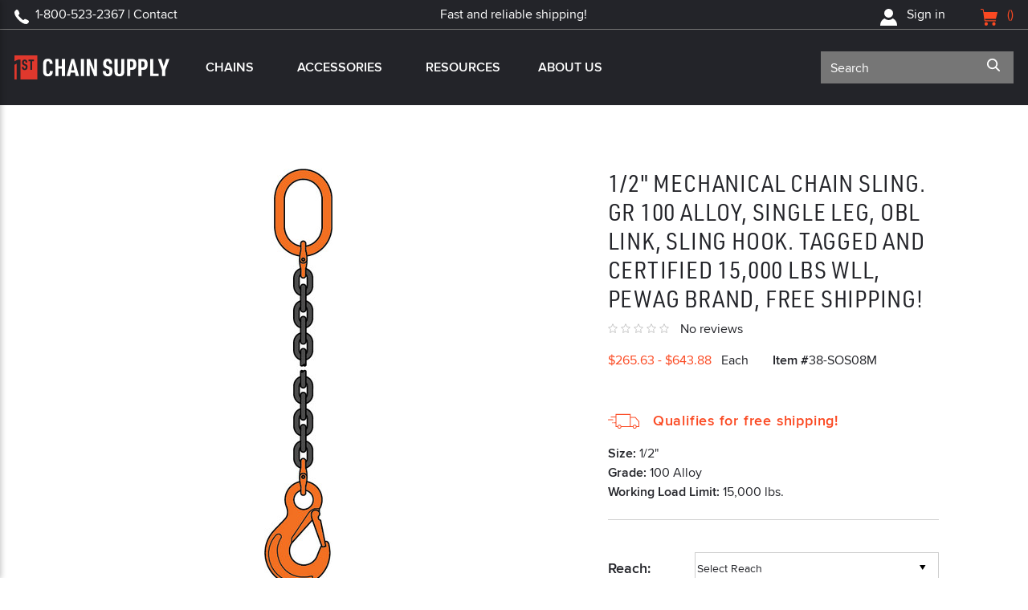

--- FILE ---
content_type: text/html; charset=UTF-8
request_url: https://www.1st-chainsupply.com/chain-sling-1-2-mechanical-gr-100-alloy-single-leg-obl-link-sling-hook-tagged-and-certified-15-000-lb-wll-pewag-brand-free-shipping/
body_size: 17514
content:
<!DOCTYPE html>
<html class="no-js" lang="en">
    <head>
        <title>1/2&quot; Mechanical Chain Sling. Gr 100 Alloy, Single Leg, Obl Link, Sling Hook. Tagged And Certified 15,000 lbs  WLL, Pewag Brand, Free Shipping! - 1st Chain Supply</title>
        <link rel="dns-prefetch preconnect" href="https://cdn11.bigcommerce.com/s-uo1k3umhv5" crossorigin>
        <meta property="product:price:amount" content="265.63" /><meta property="product:price:currency" content="USD" /><meta property="og:url" content="https://www.1st-chainsupply.com/chain-sling-1-2-mechanical-gr-100-alloy-single-leg-obl-link-sling-hook-tagged-and-certified-15-000-lb-wll-pewag-brand-free-shipping/" /><meta property="og:site_name" content="1st Chain Supply" /><link rel='canonical' href='https://www.1st-chainsupply.com/chain-sling-1-2-mechanical-gr-100-alloy-single-leg-obl-link-sling-hook-tagged-and-certified-15-000-lb-wll-pewag-brand-free-shipping/' /><meta name='platform' content='bigcommerce.stencil' /><meta property="og:type" content="product" />
<meta property="og:title" content="1/2&quot; Mechanical Chain Sling. Gr 100 Alloy, Single Leg, Obl Link, Sling Hook. Tagged And Certified 15,000 lbs  WLL, Pewag Brand, Free Shipping!" />
<meta property="og:image" content="https://cdn11.bigcommerce.com/s-uo1k3umhv5/products/997/images/1278/SOS_G100__56610.1631652383.386.513.jpg?c=2" />
<meta property="og:availability" content="instock" />
<meta property="pinterest:richpins" content="enabled" />
        
         

        <link href="https://cdn11.bigcommerce.com/r-522cb09e4d4c91362a873dfb66596075446f4cb2/img/bc_favicon.ico" rel="shortcut icon">
        <meta name="viewport" content="width=device-width, initial-scale=1, maximum-scale=1">

        <script>
            // Change document class from no-js to js so we can detect this in css
            document.documentElement.className = document.documentElement.className.replace('no-js', 'js');
        </script>

        
        <link data-stencil-stylesheet href="https://cdn11.bigcommerce.com/s-uo1k3umhv5/stencil/6a2a5e80-aab5-0139-a81d-0e068489ff69/e/77f43a20-b6e7-013c-05d0-1611693f1af8/css/theme-7491c300-aab5-0139-f8d0-568c44bfa1f7.css" rel="stylesheet">

        <!-- Start Tracking Code for analytics_googleanalytics4 -->

<script data-cfasync="false" src="https://cdn11.bigcommerce.com/shared/js/google_analytics4_bodl_subscribers-358423becf5d870b8b603a81de597c10f6bc7699.js" integrity="sha256-gtOfJ3Avc1pEE/hx6SKj/96cca7JvfqllWA9FTQJyfI=" crossorigin="anonymous"></script>
<script data-cfasync="false">
  (function () {
    window.dataLayer = window.dataLayer || [];

    function gtag(){
        dataLayer.push(arguments);
    }

    function initGA4(event) {
         function setupGtag() {
            function configureGtag() {
                gtag('js', new Date());
                gtag('set', 'developer_id.dMjk3Nj', true);
                gtag('config', 'G-GMD5741Q87');
            }

            var script = document.createElement('script');

            script.src = 'https://www.googletagmanager.com/gtag/js?id=G-GMD5741Q87';
            script.async = true;
            script.onload = configureGtag;

            document.head.appendChild(script);
        }

        setupGtag();

        if (typeof subscribeOnBodlEvents === 'function') {
            subscribeOnBodlEvents('G-GMD5741Q87', false);
        }

        window.removeEventListener(event.type, initGA4);
    }

    

    var eventName = document.readyState === 'complete' ? 'consentScriptsLoaded' : 'DOMContentLoaded';
    window.addEventListener(eventName, initGA4, false);
  })()
</script>

<!-- End Tracking Code for analytics_googleanalytics4 -->

<!-- Start Tracking Code for analytics_siteverification -->

<script async src="https://www.googletagmanager.com/gtag/js?id=AW-1072323307"></script>
<script>
  window.dataLayer = window.dataLayer || [];
  function gtag(){dataLayer.push(arguments);}
  gtag('js', new Date());
  gtag('config', 'AW-1072323307');
</script>

<script>(function(w,d,t,r,u){var f,n,i;w[u]=w[u]||[],f=function(){var o={ti:"134612170"};o.q=w[u],w[u]=new UET(o),w[u].push("pageLoad")},n=d.createElement(t),n.src=r,n.async=1,n.onload=n.onreadystatechange=function(){var s=this.readyState;s&&s!=="loaded"&&s!=="complete"||(f(),n.onload=n.onreadystatechange=null)},i=d.getElementsByTagName(t)[0],i.parentNode.insertBefore(n,i)})(window,document,"script","//bat.bing.com/bat.js","uetq");</script>

<meta name="google-site-verification" content="Z0x2nB3JLMvT1wlebiaumBbgBfN1xP6fzG4ZRM_GgL4" />
<meta name="google-site-verification" content="NmSFdzi5EmkWs8CIqUMkek84REmdcag1Y9rSmymSrLI" />

<!-- End Tracking Code for analytics_siteverification -->


<script type="text/javascript" src="https://checkout-sdk.bigcommerce.com/v1/loader.js" defer ></script>
<script src="https://www.google.com/recaptcha/api.js" async defer></script>
<script type="text/javascript">
var BCData = {"product_attributes":{"sku":"38-SOS08M","upc":null,"mpn":null,"gtin":null,"weight":null,"base":true,"image":null,"price":{"without_tax":{"formatted":"$265.63","value":265.63,"currency":"USD"},"tax_label":"Sales Tax","price_range":{"min":{"without_tax":{"formatted":"$265.63","value":265.63,"currency":"USD"},"tax_label":"Sales Tax"},"max":{"without_tax":{"formatted":"$643.88","value":643.88,"currency":"USD"},"tax_label":"Sales Tax"}}},"stock":null,"instock":true,"stock_message":null,"purchasable":true,"purchasing_message":null,"call_for_price_message":null}};
</script>

 <script data-cfasync="false" src="https://microapps.bigcommerce.com/bodl-events/1.9.4/index.js" integrity="sha256-Y0tDj1qsyiKBRibKllwV0ZJ1aFlGYaHHGl/oUFoXJ7Y=" nonce="" crossorigin="anonymous"></script>
 <script data-cfasync="false" nonce="">

 (function() {
    function decodeBase64(base64) {
       const text = atob(base64);
       const length = text.length;
       const bytes = new Uint8Array(length);
       for (let i = 0; i < length; i++) {
          bytes[i] = text.charCodeAt(i);
       }
       const decoder = new TextDecoder();
       return decoder.decode(bytes);
    }
    window.bodl = JSON.parse(decodeBase64("[base64]"));
 })()

 </script>

<script nonce="">
(function () {
    var xmlHttp = new XMLHttpRequest();

    xmlHttp.open('POST', 'https://bes.gcp.data.bigcommerce.com/nobot');
    xmlHttp.setRequestHeader('Content-Type', 'application/json');
    xmlHttp.send('{"store_id":"1000167224","timezone_offset":"-6.0","timestamp":"2026-01-30T08:54:35.21112100Z","visit_id":"21483536-b7d2-418a-8704-b34e53d05bcf","channel_id":1}');
})();
</script>

        

        
        
        
        
        
        
        
        
    </head>
    <body>
        <svg data-src="https://cdn11.bigcommerce.com/s-uo1k3umhv5/stencil/6a2a5e80-aab5-0139-a81d-0e068489ff69/e/77f43a20-b6e7-013c-05d0-1611693f1af8/img/icon-sprite.svg" class="icons-svg-sprite"></svg>


        <div class="off-canvas-wrap" data-offcanvas>
            <div class="inner-wrap">

                <header class="header fixed" role="banner">
    <div class="promo-bar" data-banner-location="top">
        <div class="wrapper">
            <div class="grid">
                <div class="grid__item medium-up--one-third">
                    <span class="promo-text contact"><svg class="icon"><use xlink:href="#icon-phone-call"></use></svg><a href="tel:1-800-523-2367">1-800-523-2367 | Contact</a></span>
                </div>
                <div class="grid__item medium-up--one-third text-center">
                        <div class="promo-text">
                            Fast and reliable shipping! 
                        </div>
                                    </div>
                <div class="grid__item medium-up--one-third text-right">
                    <nav class="navUser small-down--hide">
    
    <ul class="navUser-section navUser-section--alt">
        <li class="navUser-item navUser-item--account ">

            <a class="navUser-action" href="/login.php">
                <svg class="icon"><use xlink:href="#icon-account" /></svg>
                <span>Sign in</span>
            </a>
        </li>
        <li class="navUser-item navUser-item--cart ">
            <a
                class="navUser-action"
                data-cart-preview
                data-dropdown="cart-preview-dropdown"
                data-options="align:right"
                href="/cart.php">
                <span class="navUser-item-cartLabel is-srOnly">Cart</span>
                <svg class="icon"><use xlink:href="#icon-cart" /></svg>
                <span class="cart-quantity-wrapper">(<span class="countPill cart-quantity">0</span>)</span>
            </a>
        </li>
    </ul>
    <div class="dropdown dropdown--quickSearch " id="quickSearch" aria-hidden="true" tabindex="-1" data-prevent-quick-search-close>
        <div class="dropdown-inner">
            <form class="form display-flex" action="/search.php">
                <div class="form-field">
                    <label class="is-srOnly" for="search_query-dropdown">Search</label>
                    <input class="form-input" name="search_query" id="search_query-dropdown" autocomplete="off" placeholder="Search">
                </div>
                <input type="submit" class="button button--primary" value="Search" />
            </form>
        </div>
    </div>
</nav>
                </div>
            </div>
        </div>
    </div>

    <div class="header-main">
        <div class="wrapper">
            <div class="grid grid--table">
                <div class="grid__item medium-up--hide one-third">
                    <button class="left-off-canvas-toggle menu-icon menu-toggle button--unstyled" type="button">
                        <svg class="icon" aria-hidden="true"><use xlink:href="#icon-hamburger" /></svg>
                        <span class="is-srOnly">Menu</span>
                    </button>
                </div>

                <div class="grid__item medium-up--two-twelfths one-third">
                    <div class="logo-wrap">
                        <div class="header-logo">
                            <a href="https://www.1st-chainsupply.com/">
        <img class="header-logo-svg" src="https://cdn11.bigcommerce.com/s-uo1k3umhv5/stencil/6a2a5e80-aab5-0139-a81d-0e068489ff69/e/77f43a20-b6e7-013c-05d0-1611693f1af8/img/logo.svg" alt="1st Chain Supply" title="1st Chain Supply">
</a>
                        </div>
                    <div data-content-region="header_bottom"></div>
                    </div>
                </div>
                <div class="grid__item medium-up--seven-twelfths one-quarter text-left small-down--hide">
                    <div class="navPages-container" id="menu" data-menu>
                        <nav class="navPages menuNav">
    <ul class="navPages-list">






                    <li class="navPages-item navPage-item--mega has-hover">
    <a
        class="navPages-action has-subMenu"
        data-collapsible="navPages-chains"
        data-collapsible-disabled-breakpoint="medium"
        aria-controls="navPages-chains"
        aria-expanded="false"
		href="/chains/">
	Chains</a>

    <div class="navPage-subMenu navPage-megaMenu" id="navPages-chains" aria-hidden="true" tabindex="-1">
        <div class="wrapper">
            <div class="navPage-subMenu-list navPage-subMenu-list--mega navPage-subMenu-list--mega-standard">

                        	<div class="navPages-item navPage-item--heading navPage-subMenu-item">
		<a href="/chains/chain-by-type/" class="navPages-action has-subMenu">Chain By Type</a>
			<ul class="navPage-subMenu-list">





        <li class="navPages-item navPage-subMenu-item">
    <a href="/chain-by-type/binder-chain/" class="navPages-action navPage-subMenu-action">Binder Chain</a>
</li>


        <li class="navPages-item navPage-subMenu-item">
    <a href="/chain-by-type/mooring-chain/" class="navPages-action navPage-subMenu-action">Mooring Chain</a>
</li>


        <li class="navPages-item navPage-subMenu-item">
    <a href="/chain-by-type/powder-coated/" class="navPages-action navPage-subMenu-action">Powder Coated</a>
</li>


        <li class="navPages-item navPage-subMenu-item">
    <a href="/chain-by-type/security-maxx/" class="navPages-action navPage-subMenu-action">Security Maxx</a>
</li>


        <li class="navPages-item navPage-subMenu-item">
    <a href="/chain-by-type/chain-lifting-slings/" class="navPages-action navPage-subMenu-action">Chain Lifting Slings</a>
</li>


        <li class="navPages-item navPage-subMenu-item">
    <a href="/stainless-steel-chain/" class="navPages-action navPage-subMenu-action">Stainless Steel Chain</a>
</li>


        <li class="navPages-item navPage-subMenu-item">
    <a href="/chain-by-type/weldless-chain/" class="navPages-action navPage-subMenu-action">Weldless Chain</a>
</li>


        <li class="navPages-item navPage-subMenu-item">
    <a href="/chain-by-type/windlass-anchor-chain/" class="navPages-action navPage-subMenu-action">Windlass Anchor Chain</a>
</li>


        <li class="navPages-item navPage-subMenu-item">
    <a href="/chain-by-type/weightlifting-chain/" class="navPages-action navPage-subMenu-action">Weightlifting Chain</a>
</li>


</ul>



	</div>
                        	<div class="navPages-item navPage-item--heading navPage-subMenu-item">
		<a href="/chains/chain-by-grade" class="navPages-action has-subMenu">Chain By Grade</a>
			<ul class="navPage-subMenu-list">





        <li class="navPages-item navPage-subMenu-item">
    <a href="/chain-by-grade/grade-30-proof-coil/" class="navPages-action navPage-subMenu-action">Grade 30 Proof Coil</a>
</li>


        <li class="navPages-item navPage-subMenu-item">
    <a href="/chain-by-grade/grade-43-high-test/" class="navPages-action navPage-subMenu-action">Grade 43 High Test</a>
</li>


        <li class="navPages-item navPage-subMenu-item">
    <a href="/chain-by-grade/grade-70-transport/" class="navPages-action navPage-subMenu-action">Grade 70 Transport</a>
</li>


        <li class="navPages-item navPage-subMenu-item">
    <a href="/chain-by-grade/grade-80-alloy/" class="navPages-action navPage-subMenu-action">Grade 80 Alloy</a>
</li>


        <li class="navPages-item navPage-subMenu-item">
    <a href="/chain-by-grade/grade-100-alloy/" class="navPages-action navPage-subMenu-action">Grade 100 Alloy</a>
</li>


</ul>



	</div>

            </div>
        </div>
    </div>
</li>
                    <li class="navPages-item navPage-item--mega has-hover">
    <a
        class="navPages-action has-subMenu"
        data-collapsible="navPages-accessories"
        data-collapsible-disabled-breakpoint="medium"
        aria-controls="navPages-accessories"
        aria-expanded="false"
		href="/accessories/">
	Accessories</a>

    <div class="navPage-subMenu navPage-megaMenu" id="navPages-accessories" aria-hidden="true" tabindex="-1">
        <div class="wrapper">
            <div class="navPage-subMenu-list navPage-subMenu-list--mega navPage-subMenu-list--mega-standard">

                        	<div class="navPages-item navPage-item--heading navPage-subMenu-item">
		<a href="/binders/" class="navPages-action has-subMenu">Load Binders</a>
			<ul class="navPage-subMenu-list">





        <li class="navPages-item navPage-subMenu-item">
    <a href="/binders/lever-binders/" class="navPages-action navPage-subMenu-action">Lever Binders</a>
</li>


        <li class="navPages-item navPage-subMenu-item">
    <a href="/binders/safety-binders/" class="navPages-action navPage-subMenu-action">Safety Binders</a>
</li>


        <li class="navPages-item navPage-subMenu-item">
    <a href="/binders/tighteners/" class="navPages-action navPage-subMenu-action">Tighteners</a>
</li>


        <li class="navPages-item navPage-subMenu-item">
    <a href="/binders/ratchet-binders/" class="navPages-action navPage-subMenu-action">Ratchet</a>
</li>


        <li class="navPages-item navPage-subMenu-item">
    <a href="/binders/compactor-ratchets/" class="navPages-action navPage-subMenu-action">Compactor</a>
</li>


</ul>



	</div>
                        	<div class="navPages-item navPage-item--heading navPage-subMenu-item">
		<a href="/hooks/" class="navPages-action has-subMenu">Hooks</a>
			<ul class="navPage-subMenu-list">





        <li class="navPages-item navPage-subMenu-item">
    <a href="/hooks/grab-hooks/" class="navPages-action navPage-subMenu-action">Grab Hooks</a>
</li>


        <li class="navPages-item navPage-subMenu-item">
    <a href="/hooks/slip-hooks/" class="navPages-action navPage-subMenu-action">Slip Hooks</a>
</li>


        <li class="navPages-item navPage-subMenu-item">
    <a href="/accessories/hooks/grade-100-alloy-sling-hooks/" class="navPages-action navPage-subMenu-action">Alloy GR 100 for Slings</a>
</li>


        <li class="navPages-item navPage-subMenu-item">
    <a href="/hooks/hoist-hooks/" class="navPages-action navPage-subMenu-action">Hoist Hooks</a>
</li>


        <li class="navPages-item navPage-subMenu-item">
    <a href="/hooks/j-hooks-sorting-hooks/" class="navPages-action navPage-subMenu-action">J Hooks</a>
</li>


        <li class="navPages-item navPage-subMenu-item">
    <a href="/hooks/weld-on-excavator-hooks/" class="navPages-action navPage-subMenu-action">Weld-on Excavator</a>
</li>


        <li class="navPages-item navPage-subMenu-item">
    <a href="/accessories/hooks/grade-100-alloy-self-locking-hooks/" class="navPages-action navPage-subMenu-action">Alloy GR 100 Self-Locking</a>
</li>


        <li class="navPages-item navPage-subMenu-item">
    <a href="/hooks/tractor-drawbar-hooks/" class="navPages-action navPage-subMenu-action">Tractor Drawbar Hook</a>
</li>


</ul>



	</div>
                        	<div class="navPages-item navPage-item--heading navPage-subMenu-item">
		<a href="/links-connectors/" class="navPages-action has-subMenu">Links / Connectors</a>
			<ul class="navPage-subMenu-list">





        <li class="navPages-item navPage-subMenu-item">
    <a href="/links-connectors/galvanized-connecting-links/" class="navPages-action navPage-subMenu-action">Galvanized Connecting Links</a>
</li>


        <li class="navPages-item navPage-subMenu-item">
    <a href="/twin-clevis-links/" class="navPages-action navPage-subMenu-action">Twin Clevis Links</a>
</li>


        <li class="navPages-item navPage-subMenu-item">
    <a href="/links-connectors/quick-links/" class="navPages-action navPage-subMenu-action">Quick Links</a>
</li>


        <li class="navPages-item navPage-subMenu-item">
    <a href="/links-connectors/alloy-coupling-links/" class="navPages-action navPage-subMenu-action">Alloy Coupling Links</a>
</li>


        <li class="navPages-item navPage-subMenu-item">
    <a href="/links-connectors/eye-and-eye-swivels/" class="navPages-action navPage-subMenu-action">Eye and Eye Swivels</a>
</li>


        <li class="navPages-item navPage-subMenu-item">
    <a href="/links-connectors/jaw-and-eye-swivels/" class="navPages-action navPage-subMenu-action">Jaw and Eye Swivels</a>
</li>


        <li class="navPages-item navPage-subMenu-item">
    <a href="/links-connectors/single-loop-master-links/" class="navPages-action navPage-subMenu-action">Single Loop Master Links</a>
</li>


        <li class="navPages-item navPage-subMenu-item">
    <a href="/links-connectors/individual-chain-links/" class="navPages-action navPage-subMenu-action">Individual Chain Links</a>
</li>


        <li class="navPages-item navPage-subMenu-item">
    <a href="/links-connectors/half-links-and-u-lugs/" class="navPages-action navPage-subMenu-action">Half Links and U Lugs</a>
</li>


</ul>



	
                        	
		<a href="/accessories/shackles-alloy-forged-stainless-steel/" class="navPages-action has-subMenu">Shackles - Alloy, Forged, &amp; Stainless Steel</a>

	</div>
                        	<div class="navPages-item navPage-item--heading navPage-subMenu-item">
		<a href="/sling-parts/" class="navPages-action has-subMenu">Sling Parts</a>
			<ul class="navPage-subMenu-list">





        <li class="navPages-item navPage-subMenu-item">
    <a href="/sling-parts/master-links/" class="navPages-action navPage-subMenu-action">Master Link</a>
</li>


        <li class="navPages-item navPage-subMenu-item">
    <a href="/sling-parts/master-link-sub-assemblies/" class="navPages-action navPage-subMenu-action">Master Link Sub</a>
</li>


        <li class="navPages-item navPage-subMenu-item">
    <a href="/sling-parts/alloy-coupling-links/" class="navPages-action navPage-subMenu-action">Couplings</a>
</li>


        <li class="navPages-item navPage-subMenu-item">
    <a href="/sling-parts/hooks/" class="navPages-action navPage-subMenu-action">Hooks</a>
</li>


        <li class="navPages-item navPage-subMenu-item">
    <a href="/sling-parts/sling-tags/" class="navPages-action navPage-subMenu-action">Sling Tags</a>
</li>


        <li class="navPages-item navPage-subMenu-item">
    <a href="/sling-parts/safety-latches/" class="navPages-action navPage-subMenu-action">Safety Latch</a>
</li>


</ul>



	</div>
                        	<div class="navPages-item navPage-item--heading navPage-subMenu-item">
		<a href="/forestry/" class="navPages-action has-subMenu">Forestry</a>
			<ul class="navPage-subMenu-list">





        <li class="navPages-item navPage-subMenu-item">
    <a href="/forestry/draw-shave/" class="navPages-action navPage-subMenu-action">Draw Shave</a>
</li>


        <li class="navPages-item navPage-subMenu-item">
    <a href="/forestry/hookaroon/" class="navPages-action navPage-subMenu-action">Hookaroon</a>
</li>


        <li class="navPages-item navPage-subMenu-item">
    <a href="/forestry/lifting-tongs/" class="navPages-action navPage-subMenu-action">Lifting Tongs</a>
</li>


        <li class="navPages-item navPage-subMenu-item">
    <a href="/forestry/log-jack/" class="navPages-action navPage-subMenu-action">Log Jack</a>
</li>


        <li class="navPages-item navPage-subMenu-item">
    <a href="/forestry/peaveys/" class="navPages-action navPage-subMenu-action">Peaveys</a>
</li>


        <li class="navPages-item navPage-subMenu-item">
    <a href="/forestry/pulp-hook/" class="navPages-action navPage-subMenu-action">Pulp Hook</a>
</li>


        <li class="navPages-item navPage-subMenu-item">
    <a href="/forestry/skidding-tongs/" class="navPages-action navPage-subMenu-action">Skidding Tongs</a>
</li>


        <li class="navPages-item navPage-subMenu-item">
    <a href="/forestry/timber-carrier/" class="navPages-action navPage-subMenu-action">Timber Carrier</a>
</li>


</ul>



	</div>
                        	<div class="navPages-item navPage-item--heading navPage-subMenu-item">
		<a href="/accessories/straps-webbing/" class="navPages-action has-subMenu">Straps/Webbing</a>
			<ul class="navPage-subMenu-list">





        <li class="navPages-item navPage-subMenu-item">
    <a href="/accessories/straps-webbing/ratchet-straps/" class="navPages-action navPage-subMenu-action">Ratchet Straps</a>
</li>


        <li class="navPages-item navPage-subMenu-item">
    <a href="/accessories/straps-webbing/tarp-straps/" class="navPages-action navPage-subMenu-action">Tarp Straps</a>
</li>


</ul>



	</div>

            </div>
        </div>
    </div>
</li>
                    <li class="navPages-item">
    <a href="/resources/" class="navPages-action">Resources</a>
</li>
                    <li class="navPages-item">
    <a href="/about-us/" class="navPages-action">About Us</a>
</li>



    </ul>

</nav>
                    </div>
                </div>
                <div class="grid__item medium-up--three-twelfths one-quarter small-down--hide">
                    <div class="search-box" id="menu" data-menu>
                        <div class="nav-search-box">
    <form class="form display-flex"  action="/search.php">
        <div class="form-field">
            <span><input class="form-input" id="search_query_adv" name="search_query_adv" placeholder="Search" value=""> <svg class="icon"><use xlink:href="#icon-search-magnifying-glass" /></svg></span>
        </div>
    </form>
</div>
                    </div>
                </div>

                <section class="right-small one-third medium-up--hide">
                    <a
                        class="cart-icon"
                        data-cart-preview
                        data-dropdown="cart-preview-dropdown"
                        data-options="align:right"
                        href="/cart.php">
                        <span class="navUser-item-cartLabel is-srOnly">Cart</span>
                        <svg class="icon"><use xlink:href="#icon-cart" /></svg>
                        <span class="cart-quantity-wrapper">(<span class="countPill cart-quantity">0</span>)</span>
                    </a>
                </section>

            </div>
        </div>
    </div>
    <div class="page-overlay"></div>
        <div class="wrapper">
            <div class="dropdown-menu" id="cart-preview-dropdown" data-dropdown-content aria-hidden="true"></div>
        </div>
</header>
                
    <aside class="left-off-canvas-menu">
        <a class="icon close" data-offcanvas-close><span class="is-srOnly">Close</span> <svg class="icon icon-close"><use xmlns:xlink="http://www.w3.org/1999/xlink" xlink:href="#icon-close"></use></svg></a>
            <ul class="off-canvas-list off-canvas-list-menu">

            <li class="offcanvas-title"><span class="offcanvasLabel">Menu</span></li>
            <li class="offcanvas-search">
                <form class="form" action="/search.php">
                    <div class="form-field">
                        <label class="is-srOnly" for="search_query-mobile-drawer">Search</label>
                        <input class="form-input" name="search_query" id="search_query-mobile-drawer" placeholder="Search the store" autocomplete="off">
                    </div>
                    <button>
                        <span class="is-srOnly">Search</span>
                        <svg class="icon"><use xlink:href="#icon-search" /></svg>
                    </button>
                </form>
            </li>





                    <li class="has-submenu">
    <a href="/chains/">Chains</a>
    <ul class="left-submenu">
        <li class="offcanvas-title"><span class="offcanvasLabel">Chains</span></li>
        <li class="back"><a href="#">Back</a></li>

                	<li class="has-submenu">
		<a href="/chains/chain-by-type/">Chain By Type</a>
			<ul class="left-submenu">

        <li class="offcanvas-title"><span class="offcanvasLabel">Chain By Type</span></li>
        <li class="back"><a href="#">Back</a></li>




        <li >
    <a href="/chain-by-type/binder-chain/" >Binder Chain</a>
</li>


        <li >
    <a href="/chain-by-type/mooring-chain/" >Mooring Chain</a>
</li>


        <li >
    <a href="/chain-by-type/powder-coated/" >Powder Coated</a>
</li>


        <li >
    <a href="/chain-by-type/security-maxx/" >Security Maxx</a>
</li>


        <li >
    <a href="/chain-by-type/chain-lifting-slings/" >Chain Lifting Slings</a>
</li>


        <li >
    <a href="/stainless-steel-chain/" >Stainless Steel Chain</a>
</li>


        <li >
    <a href="/chain-by-type/weldless-chain/" >Weldless Chain</a>
</li>


        <li >
    <a href="/chain-by-type/windlass-anchor-chain/" >Windlass Anchor Chain</a>
</li>


        <li >
    <a href="/chain-by-type/weightlifting-chain/" >Weightlifting Chain</a>
</li>


</ul>


	</li>
                	<li class="has-submenu">
		<a href="/chains/chain-by-grade">Chain By Grade</a>
			<ul class="left-submenu">

        <li class="offcanvas-title"><span class="offcanvasLabel">Chain By Grade</span></li>
        <li class="back"><a href="#">Back</a></li>




        <li >
    <a href="/chain-by-grade/grade-30-proof-coil/" >Grade 30 Proof Coil</a>
</li>


        <li >
    <a href="/chain-by-grade/grade-43-high-test/" >Grade 43 High Test</a>
</li>


        <li >
    <a href="/chain-by-grade/grade-70-transport/" >Grade 70 Transport</a>
</li>


        <li >
    <a href="/chain-by-grade/grade-80-alloy/" >Grade 80 Alloy</a>
</li>


        <li >
    <a href="/chain-by-grade/grade-100-alloy/" >Grade 100 Alloy</a>
</li>


</ul>


	</li>

    </ul>
</li>
                    <li class="has-submenu">
    <a href="/accessories/">Accessories</a>
    <ul class="left-submenu">
        <li class="offcanvas-title"><span class="offcanvasLabel">Accessories</span></li>
        <li class="back"><a href="#">Back</a></li>

                	<li class="has-submenu">
		<a href="/binders/">Load Binders</a>
			<ul class="left-submenu">

        <li class="offcanvas-title"><span class="offcanvasLabel">Load Binders</span></li>
        <li class="back"><a href="#">Back</a></li>




        <li >
    <a href="/binders/lever-binders/" >Lever Binders</a>
</li>


        <li >
    <a href="/binders/safety-binders/" >Safety Binders</a>
</li>


        <li >
    <a href="/binders/tighteners/" >Tighteners</a>
</li>


        <li >
    <a href="/binders/ratchet-binders/" >Ratchet</a>
</li>


        <li >
    <a href="/binders/compactor-ratchets/" >Compactor</a>
</li>


</ul>


	</li>
                	<li class="has-submenu">
		<a href="/hooks/">Hooks</a>
			<ul class="left-submenu">

        <li class="offcanvas-title"><span class="offcanvasLabel">Hooks</span></li>
        <li class="back"><a href="#">Back</a></li>




        <li >
    <a href="/hooks/grab-hooks/" >Grab Hooks</a>
</li>


        <li >
    <a href="/hooks/slip-hooks/" >Slip Hooks</a>
</li>


        <li >
    <a href="/accessories/hooks/grade-100-alloy-sling-hooks/" >Alloy GR 100 for Slings</a>
</li>


        <li >
    <a href="/hooks/hoist-hooks/" >Hoist Hooks</a>
</li>


        <li >
    <a href="/hooks/j-hooks-sorting-hooks/" >J Hooks</a>
</li>


        <li >
    <a href="/hooks/weld-on-excavator-hooks/" >Weld-on Excavator</a>
</li>


        <li >
    <a href="/accessories/hooks/grade-100-alloy-self-locking-hooks/" >Alloy GR 100 Self-Locking</a>
</li>


        <li >
    <a href="/hooks/tractor-drawbar-hooks/" >Tractor Drawbar Hook</a>
</li>


</ul>


	</li>
                	<li class="has-submenu">
		<a href="/links-connectors/">Links / Connectors</a>
			<ul class="left-submenu">

        <li class="offcanvas-title"><span class="offcanvasLabel">Links / Connectors</span></li>
        <li class="back"><a href="#">Back</a></li>




        <li >
    <a href="/links-connectors/galvanized-connecting-links/" >Galvanized Connecting Links</a>
</li>


        <li >
    <a href="/twin-clevis-links/" >Twin Clevis Links</a>
</li>


        <li >
    <a href="/links-connectors/quick-links/" >Quick Links</a>
</li>


        <li >
    <a href="/links-connectors/alloy-coupling-links/" >Alloy Coupling Links</a>
</li>


        <li >
    <a href="/links-connectors/eye-and-eye-swivels/" >Eye and Eye Swivels</a>
</li>


        <li >
    <a href="/links-connectors/jaw-and-eye-swivels/" >Jaw and Eye Swivels</a>
</li>


        <li >
    <a href="/links-connectors/single-loop-master-links/" >Single Loop Master Links</a>
</li>


        <li >
    <a href="/links-connectors/individual-chain-links/" >Individual Chain Links</a>
</li>


        <li >
    <a href="/links-connectors/half-links-and-u-lugs/" >Half Links and U Lugs</a>
</li>


</ul>


	</li>
                	<li class="has-submenu">
		<a href="/accessories/shackles-alloy-forged-stainless-steel/">Shackles - Alloy, Forged, &amp; Stainless Steel</a>
			<ul class="left-submenu">

        <li class="offcanvas-title"><span class="offcanvasLabel">Shackles - Alloy, Forged, &amp; Stainless Steel</span></li>
        <li class="back"><a href="#">Back</a></li>




        <li >
    <a href="/accessories/shackles-alloy-forged-stainless-steel/5-32/" >5/32"</a>
</li>


        <li >
    <a href="/accessories/shackles-alloy-forged-stainless-steel/3-16/" >3/16"</a>
</li>


        <li >
    <a href="/accessories/shackles-alloy-forged-stainless-steel/1-4/" >1/4"</a>
</li>


        <li >
    <a href="/accessories/shackles-alloy-forged-stainless-steel/5-16/" >5/16"</a>
</li>


        <li >
    <a href="/accessories/shackles-alloy-forged-stainless-steel/3-8/" >3/8"</a>
</li>


        <li >
    <a href="/accessories/shackles-alloy-forged-stainless-steel/7-16/" >7/16"</a>
</li>


        <li >
    <a href="/accessories/shackles-alloy-forged-stainless-steel/1-2/" >1/2"</a>
</li>


        <li >
    <a href="/accessories/shackles-alloy-forged-stainless-steel/5-8/" >5/8"</a>
</li>


        <li >
    <a href="/accessories/shackles-alloy-forged-stainless-steel/3-4/" >3/4"</a>
</li>


        <li >
    <a href="/accessories/shackles-alloy-forged-stainless-steel/7-8/" >7/8"</a>
</li>


        <li >
    <a href="/accessories/shackles-alloy-forged-stainless-steel/1/" >1"</a>
</li>


        <li >
    <a href="/accessories/shackles-alloy-forged-stainless-steel/1-1-8/" >1-1/8"</a>
</li>


        <li >
    <a href="/accessories/shackles-alloy-forged-stainless-steel/1-1-4/" >1-1/4"</a>
</li>


        <li >
    <a href="/accessories/shackles-alloy-forged-stainless-steel/1-3-8/" >1-3/8"</a>
</li>


        <li >
    <a href="/accessories/shackles-alloy-forged-stainless-steel/1-1-2/" >1-1/2"</a>
</li>


        <li >
    <a href="/accessories/shackles-alloy-forged-stainless-steel/1-5-8/" >1-5/8"</a>
</li>


        <li >
    <a href="/accessories/shackles-alloy-forged-stainless-steel/1-3-4/" >1-3/4"</a>
</li>


        <li >
    <a href="/accessories/shackles-alloy-forged-stainless-steel/2/" >2"</a>
</li>


        <li >
    <a href="/accessories/shackles-alloy-forged-stainless-steel/2-1-2/" >2-1/2"</a>
</li>


</ul>


	</li>
                	<li class="has-submenu">
		<a href="/sling-parts/">Sling Parts</a>
			<ul class="left-submenu">

        <li class="offcanvas-title"><span class="offcanvasLabel">Sling Parts</span></li>
        <li class="back"><a href="#">Back</a></li>




        <li >
    <a href="/sling-parts/master-links/" >Master Link</a>
</li>


        <li >
    <a href="/sling-parts/master-link-sub-assemblies/" >Master Link Sub</a>
</li>


        <li >
    <a href="/sling-parts/alloy-coupling-links/" >Couplings</a>
</li>


        <li >
    <a href="/sling-parts/hooks/" >Hooks</a>
</li>


        <li >
    <a href="/sling-parts/sling-tags/" >Sling Tags</a>
</li>


        <li >
    <a href="/sling-parts/safety-latches/" >Safety Latch</a>
</li>


</ul>


	</li>
                	<li class="has-submenu">
		<a href="/forestry/">Forestry</a>
			<ul class="left-submenu">

        <li class="offcanvas-title"><span class="offcanvasLabel">Forestry</span></li>
        <li class="back"><a href="#">Back</a></li>




        <li >
    <a href="/forestry/draw-shave/" >Draw Shave</a>
</li>


        <li >
    <a href="/forestry/hookaroon/" >Hookaroon</a>
</li>


        <li >
    <a href="/forestry/lifting-tongs/" >Lifting Tongs</a>
</li>


        <li >
    <a href="/forestry/log-jack/" >Log Jack</a>
</li>


        <li >
    <a href="/forestry/peaveys/" >Peaveys</a>
</li>


        <li >
    <a href="/forestry/pulp-hook/" >Pulp Hook</a>
</li>


        <li >
    <a href="/forestry/skidding-tongs/" >Skidding Tongs</a>
</li>


        <li >
    <a href="/forestry/timber-carrier/" >Timber Carrier</a>
</li>


</ul>


	</li>
                	<li class="has-submenu">
		<a href="/accessories/straps-webbing/">Straps/Webbing</a>
			<ul class="left-submenu">

        <li class="offcanvas-title"><span class="offcanvasLabel">Straps/Webbing</span></li>
        <li class="back"><a href="#">Back</a></li>




        <li >
    <a href="/accessories/straps-webbing/ratchet-straps/" >Ratchet Straps</a>
</li>


        <li >
    <a href="/accessories/straps-webbing/tarp-straps/" >Tarp Straps</a>
</li>


</ul>


	</li>

    </ul>
</li>
                    <li >
    <a href="/resources/" >Resources</a>
</li>
                    <li >
    <a href="/about-us/" >About Us</a>
</li>



        <li class="offcanvas-divider"><span class="offcanvasLabel">Account</span></li>
            <li>
                <a href="/login.php">Sign in</a>
            </li>
            <li>
                <a href="/login.php?action=create_account">Register</a>
            </li>
    </ul>

    </aside>
                <div class="body" data-currency-code="USD">
     
     
    <div >
            

    <div itemscope itemtype="http://schema.org/Product">
        <div class="productView wrapper ten-columns" >
    <div class="grid">
        <div class="grid__item medium-up--five-tenths productView-image-container">
            <section class="productView-images" data-image-gallery>
                <figure class="productView-image"
                        data-image-gallery-main
                        data-zoom-image="https://cdn11.bigcommerce.com/s-uo1k3umhv5/images/stencil/1280x1280/products/997/1278/SOS_G100__56610.1631652383.jpg?c=2"
                        >
                    <div class="productView-img-container">
                            <a href="https://cdn11.bigcommerce.com/s-uo1k3umhv5/images/stencil/1280x1280/products/997/1278/SOS_G100__56610.1631652383.jpg?c=2">

                        <img class="productView-image--default lazyload opacity"
                            data-sizes="auto"
                            src="https://cdn11.bigcommerce.com/s-uo1k3umhv5/stencil/6a2a5e80-aab5-0139-a81d-0e068489ff69/e/77f43a20-b6e7-013c-05d0-1611693f1af8/img/loading.svg"
                            data-src="https://cdn11.bigcommerce.com/s-uo1k3umhv5/images/stencil/520x520/products/997/1278/SOS_G100__56610.1631652383.jpg?c=2"
                            alt="Single leg sling with oblong link and sling hook"
                            title="Single leg sling with oblong link and sling hook"
                            data-main-image
                            width="520"
                            height="520">

                            </a>
                    </div>
                </figure>
                <ul class="grid productView-thumbnails"
                    >
                        <li class="productView-thumbnail grid__item one-fifth">
                            <a
                                class="productView-thumbnail-link is-active"
                                href="https://cdn11.bigcommerce.com/s-uo1k3umhv5/images/stencil/520x520/products/997/1278/SOS_G100__56610.1631652383.jpg?c=2"
                                data-image-gallery-item
                                data-image-gallery-new-image-url="https://cdn11.bigcommerce.com/s-uo1k3umhv5/images/stencil/520x520/products/997/1278/SOS_G100__56610.1631652383.jpg?c=2"
                                data-image-gallery-zoom-image-url="https://cdn11.bigcommerce.com/s-uo1k3umhv5/images/stencil/1280x1280/products/997/1278/SOS_G100__56610.1631652383.jpg?c=2">
                                <img class="lazyload opacity"
                                    data-sizes="auto"
                                    src="https://cdn11.bigcommerce.com/s-uo1k3umhv5/stencil/6a2a5e80-aab5-0139-a81d-0e068489ff69/e/77f43a20-b6e7-013c-05d0-1611693f1af8/img/loading.svg"
                                    data-src="https://cdn11.bigcommerce.com/s-uo1k3umhv5/images/stencil/105x105/products/997/1278/SOS_G100__56610.1631652383.jpg?c=2"
                                    alt="Single leg sling with oblong link and sling hook"
                                    title="Single leg sling with oblong link and sling hook"
                                    width="105"
                                    height="105">
                            </a>
                        </li>
                        <li class="productView-thumbnail grid__item one-fifth">
                            <a
                                class="productView-thumbnail-link"
                                href="https://cdn11.bigcommerce.com/s-uo1k3umhv5/images/stencil/520x520/products/997/1279/How_to_Choose_a_Sling__87618.1631652396.jpg?c=2"
                                data-image-gallery-item
                                data-image-gallery-new-image-url="https://cdn11.bigcommerce.com/s-uo1k3umhv5/images/stencil/520x520/products/997/1279/How_to_Choose_a_Sling__87618.1631652396.jpg?c=2"
                                data-image-gallery-zoom-image-url="https://cdn11.bigcommerce.com/s-uo1k3umhv5/images/stencil/1280x1280/products/997/1279/How_to_Choose_a_Sling__87618.1631652396.jpg?c=2">
                                <img class="lazyload opacity"
                                    data-sizes="auto"
                                    src="https://cdn11.bigcommerce.com/s-uo1k3umhv5/stencil/6a2a5e80-aab5-0139-a81d-0e068489ff69/e/77f43a20-b6e7-013c-05d0-1611693f1af8/img/loading.svg"
                                    data-src="https://cdn11.bigcommerce.com/s-uo1k3umhv5/images/stencil/105x105/products/997/1279/How_to_Choose_a_Sling__87618.1631652396.jpg?c=2"
                                    alt="How to choose a sling"
                                    title="How to choose a sling"
                                    width="105"
                                    height="105">
                            </a>
                        </li>
                </ul>
            </section>
        </div>
        <div class="grid__item medium-up--four-tenths">
            <section class="productView-details">
                <div class="productView-product">
                    <h4 class="productView-title" itemprop="name">1/2&quot; Mechanical Chain Sling. Gr 100 Alloy, Single Leg, Obl Link, Sling Hook. Tagged And Certified 15,000 lbs  WLL, Pewag Brand, Free Shipping!</h4>
                    <div data-content-region="product_below_price"></div>
                    <div class="productView-rating">
                            <span class="productView-reviewLink">
                                <a href="https://www.1st-chainsupply.com/chain-sling-1-2-mechanical-gr-100-alloy-single-leg-obl-link-sling-hook-tagged-and-certified-15-000-lb-wll-pewag-brand-free-shipping/#product-reviews" smooth-scroll>
                                            <span class="icon icon--ratingEmpty">
            <svg>
                <use xlink:href="#icon-star-border" />
            </svg>
        </span>
        <span class="icon icon--ratingEmpty">
            <svg>
                <use xlink:href="#icon-star-border" />
            </svg>
        </span>
        <span class="icon icon--ratingEmpty">
            <svg>
                <use xlink:href="#icon-star-border" />
            </svg>
        </span>
        <span class="icon icon--ratingEmpty">
            <svg>
                <use xlink:href="#icon-star-border" />
            </svg>
        </span>
        <span class="icon icon--ratingEmpty">
            <svg>
                <use xlink:href="#icon-star-border" />
            </svg>
        </span>
                                </a>
                            </span>
                            <span class="productView-reviewLink">
                                    No reviews
                            </span>


                            <div id="modal-review-form" class="modal" data-reveal>
    
    
    
    
    <div class="modal-header">
        <h2 class="h3 modal-header-title">Add Review</h2>
        <a href="#" class="modal-close" aria-label="Close" role="button">
            <span aria-hidden="true">&#215;</span>
        </a>
    </div>
    <div class="modal-body">
        <div class="grid">
            <div class="grid__item medium-up--one-half">
                <div class="writeReview-productDetails">
                    <div class="writeReview-productImage-container">
                        <img class="lazyload opacity"
                            data-sizes="auto"
                            src="https://cdn11.bigcommerce.com/s-uo1k3umhv5/stencil/6a2a5e80-aab5-0139-a81d-0e068489ff69/e/77f43a20-b6e7-013c-05d0-1611693f1af8/img/loading.svg"
                            data-src="https://cdn11.bigcommerce.com/s-uo1k3umhv5/images/stencil/520x520/products/997/1278/SOS_G100__56610.1631652383.jpg?c=2"
                            width="520"
                            height="520"
                            alt="Single leg sling with oblong link and sling hook" >
                    </div>
                    
                    <h5 class="product-title">1/2&quot; Mechanical Chain Sling. Gr 100 Alloy, Single Leg, Obl Link, Sling Hook. Tagged And Certified 15,000 lbs  WLL, Pewag Brand, Free Shipping!</h5>
                </div>
            </div>
            <div class="grid__item medium-up--one-half">
                <form class="form writeReview-form" action="/postreview.php" method="post">
                    <fieldset class="form-fieldset">
                        <legend class="is-srOnly">Product Rating Form Fields</legend>
                        <div class="form-field">
                            <label class="form-label" for="rating-rate">Rating
                                <span class="required-star">*</span><small class="is-srOnly">Required</small>
                            </label>
                            <!-- Stars -->
                            <!-- TODO: Review Stars need to be componentised, both for display and input -->
                            <select id="rating-rate" class="form-select" name="revrating">
                                <option value="">Select Rating</option>
                                    <option  value="1">1 star (worst)</option>
                                    <option  value="2">2 stars</option>
                                    <option  value="3">3 stars (average)</option>
                                    <option  value="4">4 stars</option>
                                    <option  value="5">5 stars (best)</option>
                            </select>
                        </div>

                        <!-- Name -->
                            <div class="form-field" id="revfromname" data-validation="" >
    <label class="form-label" for="revfromname_input">Name
        
    </label>
    <input type="text" id="revfromname_input" data-label="Name" name="revfromname"  class="form-input" aria-required=""  placeholder="Enter Name">
</div>

                            <!-- Email -->
                                <div class="form-field" id="revemail" data-validation="" >
    <label class="form-label" for="revemail_input">Email
        <span class="required-star">REQUIRED</span><small class="is-srOnly">Required</small>
    </label>
    <input type="text" id="revemail_input" data-label="Email" name="revemail"  class="form-input" aria-required="true"  placeholder="Enter Email">
</div>

                        <!-- Review Subject -->
                        <div class="form-field" id="revtitle" data-validation="" >
    <label class="form-label" for="revtitle_input">Review Subject
        <span class="required-star">REQUIRED</span><small class="is-srOnly">Required</small>
    </label>
    <input type="text" id="revtitle_input" data-label="Review Subject" name="revtitle"  class="form-input" aria-required="true"  placeholder="Enter Review Subject">
</div>

                        <!-- Comments -->
                        <div class="form-field" id="revtext" data-validation="">
    <label class="form-label" for="revtext_input">Comments
            <span class="required-star">REQUIRED</span><small class="is-srOnly">Required</small>
    </label>
    <textarea name="revtext" id="revtext_input" data-label="Comments" rows="" aria-required="true" class="form-input" ></textarea>
</div>

                        <div class="g-recaptcha" data-sitekey="6LcjX0sbAAAAACp92-MNpx66FT4pbIWh-FTDmkkz"></div><br/>

                        <div class="form-field">
                            <input type="submit" class="button button--primary"
                                value="Submit Review">
                        </div>
                        <input type="hidden" name="product_id" value="997">
                        <input type="hidden" name="action" value="post_review">
                        
                    </fieldset>
                </form>
            </div>
        </div>
    </div>
</div>


                    </div>
                    <div class="price-details">
                        <div class="price-custom-container">
                            <div class="productView-price">
                                    
            <div class="price-section price-section--withoutTax rrp-price--withoutTax" style="display: none;">
            
            <span data-product-rrp-price-without-tax class="price price--rrp">
                
            </span>
        </div>
    <div class="price-section price-section--withoutTax non-sale-price--withoutTax" style="display: none;">
        
        <span data-product-non-sale-price-without-tax class="price price--non-sale">
            
        </span>
    </div>
    <div class="price-section price-section--withoutTax" itemprop="offers" itemscope itemtype="http://schema.org/Offer">
        <span class="price-label"></span>
        <span class="price-now-label" style="display: none;"></span>
        <span data-product-price-without-tax class="price price--withoutTax">$265.63 - $643.88</span>
            <meta itemprop="availability" content="">
            <meta itemprop="itemCondition" itemtype="http://schema.org/OfferItemCondition" content="http://schema.org/Condition">
            <div itemprop="priceSpecification" itemscope itemtype="http://schema.org/PriceSpecification">
                <meta itemprop="minPrice" content="265.63"  />
                <meta itemprop="price" content="265.63">
                <meta itemprop="maxPrice" content="643.88"  />
                <meta itemprop="priceCurrency" content="USD">
                <meta itemprop="valueAddedTaxIncluded" content="false">
            </div>
    </div>

     <div class="price-section price-section--saving price" style="display: none;">
            <span class="price">(You save</span>
            <span data-product-price-saved class="price price--saving">
                
            </span>
            <span class="price">)</span>
     </div>
                            </div>
                            <div class="custom-uom">
                                        <span>
                                            Each
                                        </span>
                            </div>
                        </div>
                                <div class="product-sku">
                                    <p class="productView-info-name sku-label">Item #</p>
                                    <p class="productView-info-value" data-product-sku>38-SOS08M</p>
                                </div>
                    </div>
                        <div class="free-shipping-container">
                            <svg class="icon-ship"><use xlink:href="#icon-shipping-icon"/></svg>
                            <h4>Qualifies for free shipping!</h4>
                        </div>


                    <div class="product-info">
                                <div class="product-info-single">
                                    <strong>Size:</strong>
                                    <span>1/2"</span>
                                </div>
                                <div class="product-info-single">
                                    <strong>Grade:</strong>
                                    <span>100 Alloy</span>
                                </div>
                                <div class="product-info-single">
                                    <strong>Working Load Limit:</strong>
                                    <span>15,000 lbs.</span>
                                </div>
                    </div>

                </div>
                <div class="productView-options">
                    <form class="form" method="post" action="https://www.1st-chainsupply.com/cart.php" enctype="multipart/form-data"
                        data-cart-item-add>
                        <input type="hidden" name="action" value="add">
                        <input type="hidden" name="product_id" value="997"/>
                        <div class="options-container" data-product-option-change style="display:none;">
                                    <div class="form-field" data-product-attribute="set-select" data-product-attribute-name="Reach">
    <label class="form-label form-label--alternate form-label--inlineSmall" for="attribute_select_234">
        Reach:

            <span class="required-star">*</span><small class="is-srOnly">Required</small>
    </label>

    <select class="form-select form-select--small" name="attribute[234]" id="attribute_select_234" required>
        <option value="">Select Reach</option>
            <option data-product-attribute-value="2832" value="2832" >5FT</option>
            <option data-product-attribute-value="2833" value="2833" >6FT</option>
            <option data-product-attribute-value="2834" value="2834" >7FT</option>
            <option data-product-attribute-value="2835" value="2835" >8FT</option>
            <option data-product-attribute-value="2836" value="2836" >9FT</option>
            <option data-product-attribute-value="2837" value="2837" >10FT</option>
            <option data-product-attribute-value="2838" value="2838" >11FT</option>
            <option data-product-attribute-value="2839" value="2839" >12FT</option>
            <option data-product-attribute-value="2840" value="2840" >13FT</option>
            <option data-product-attribute-value="2841" value="2841" >14FT</option>
            <option data-product-attribute-value="2842" value="2842" >15FT</option>
            <option data-product-attribute-value="2843" value="2843" >16FT</option>
            <option data-product-attribute-value="2844" value="2844" >17FT</option>
            <option data-product-attribute-value="2845" value="2845" >18FT</option>
            <option data-product-attribute-value="2846" value="2846" >19FT</option>
            <option data-product-attribute-value="2847" value="2847" >20FT</option>
            <option data-product-attribute-value="2848" value="2848" >25FT</option>
            <option data-product-attribute-value="2849" value="2849" >30FT</option>
    </select>
</div>

                                    <div class="form-field" data-product-attribute="set-select" data-product-attribute-name="Shortener">
    <label class="form-label form-label--alternate form-label--inlineSmall" for="attribute_select_235">
        Shortener:

            <span class="required-star">*</span><small class="is-srOnly">Required</small>
    </label>

    <select class="form-select form-select--small" name="attribute[235]" id="attribute_select_235" required>
        <option value="">Select Shortener</option>
            <option data-product-attribute-value="2850" value="2850" >NONE</option>
            <option data-product-attribute-value="2851" value="2851" >Type XK</option>
            <option data-product-attribute-value="2852" value="2852" >Type A</option>
            <option data-product-attribute-value="2853" value="2853" >Type B</option>
    </select>
</div>

                                        <div class="shortener-container">
                                            <img class="lazyload opacity" src="https://cdn11.bigcommerce.com/s-uo1k3umhv5/stencil/6a2a5e80-aab5-0139-a81d-0e068489ff69/e/77f43a20-b6e7-013c-05d0-1611693f1af8/img/loading.svg" data-src="https://cdn11.bigcommerce.com/s-uo1k3umhv5/stencil/6a2a5e80-aab5-0139-a81d-0e068489ff69/e/77f43a20-b6e7-013c-05d0-1611693f1af8/img/Shorteners.jpg" alt="Shortener Types" />
                                        </div>
                        </div>
                        <div class="form-field form-field--stock u-hiddenVisually">
                            <span class="form-label form-label--alternate">
                                Current Stock:
                                <span data-product-stock></span>
                            </span>
                        </div>

                        

                            <div class="alertBox productAttributes-message" style="display:none">
    <div class="alertBox-column alertBox-icon">
        <i class="icon" aria-hidden="true"><svg xmlns="http://www.w3.org/2000/svg" width="24" height="24" viewBox="0 0 24 24"><path d="M12 2C6.48 2 2 6.48 2 12s4.48 10 10 10 10-4.48 10-10S17.52 2 12 2zm1 15h-2v-2h2v2zm0-4h-2V7h2v6z"></path></svg></i>
    </div>
    <p class="alertBox-column alertBox-message"></p>
</div>
<div class="add-increment-flex">
        <div class="form-action">
            <input id="form-action-addToCart" data-wait-message="Adding to cart…" class="button button--primary" type="submit"
                value="Add to Cart">
        </div>
    <div class="form-field form-field--increments add-up">
        <label class="form-label form-label--alternate "
            for="qty[]">Quantity:</label>

        <div class="form-increments-wrap">
            <div class="form-increment" data-quantity-change>
                <div class="increment-input-wrap">
                    <input class="form-input form-input--incrementTotal"
                        id="qty[]"
                        name="qty[]"
                        type="tel"
                        value="1"
                        data-quantity-min="0"
                        data-quantity-max="0"
                        min="1"
                        pattern="[0-9]*"
                        aria-live="polite">
                </div>
                <div class="increment-buttons-wrap">
                    <button type="button" class="button button--secondary" data-action="inc">
                        <span class="is-srOnly">Increase Quantity</span>
                        <i class="icon" aria-hidden="true">
                            <svg>
                                <use xlink:href="#icon-add"/>
                            </svg>
                        </i>
                    </button>
                    <button type="button" class="button button--secondary" data-action="dec">
                        <span class="is-srOnly">Decrease Quantity</span>
                        <i class="icon" aria-hidden="true">
                            <svg>
                                <use xlink:href="#icon-remove"/>
                            </svg>
                        </i>
                    </button>
                </div>
            </div>
        </div>
    </div>
</div>
                    </form>
                        <form action="/wishlist.php?action=add&amp;product_id=997" class="form form-wishlist form-action" data-wishlist-add method="post">
    <a aria-controls="wishlist-dropdown" aria-expanded="false" class="button dropdown-menu-button" data-dropdown="wishlist-dropdown">
        <svg class="icon"><use xlink:href="#icon-star-icon"></use></svg>
    </a>
    <ul aria-hidden="true" class="dropdown-menu" data-dropdown-content id="wishlist-dropdown" tabindex="-1">
        
        <li>
            <input class="button" type="submit" value="Add to My Wish List">
        </li>
        <li>
            <a data-wishlist class="button" href="/wishlist.php?action=addwishlist&product_id=997">Create New Wish List</a>
        </li>
    </ul>
</form>
                </div>
            </section>
        </div>
    </div>

</div>


        <div class="wrapper">
                <article class="productView-description">
    <p class="productView-title">Description</p>
    <div class="desc-line"></div>
    <div class="productView-description" >
        <p style="text-align: center;"><span style="font-family: Arial; color: #000000;">This new innovation in alloy chain metallurgy provides about 25% higher working load limits over Gr 80 chain with some limitations reported in lower ambient temperatures.&nbsp; Hallmarked no more than 3 feet apart with manufacturer's symbol and grade marking: 10 or 100.&nbsp;</span></p>
<p style="text-align: center;" align="center"><span style="color: #000000;"><span style="font-family: Arial; font-size: large;"><strong>ALLOY STEEL CHAIN SLINGS<br /></strong><span class="price_center_med"><strong>FREE SHIPPING!</strong></span><strong><br />Ships in 2-3 days!<br /></strong></span><span class="price_center_med"><br /></span></span></p>
<p class="price_center_med" style="text-align: center;" align="center"><span style="color: #000000;"><span style="font-family: Arial;">Suitable for overhead lifting</span>.</span></p>
<p style="text-align: center;" align="center"><span style="color: #000000;"><span style="font-family: Arial;"><strong>OSHA&nbsp;</strong></span><strong><span style="font-family: Arial;">Compliant</span></strong>.</span></p>
<p style="text-align: center;" align="center"><span style="color: #000000;"><span style="font-family: Arial;"><strong>Fully certified and tagged</strong></span>.</span></p>
<p style="text-align: center;" align="center"><span style="color: #000000;">&nbsp;</span></p>
<p style="text-align: center;" align="center"><span style="color: #000000; font-family: Arial;"><strong>GR 100 STANDARD CHAIN SLINGS</strong></span></p>
<p style="text-align: center;" align="center"><span style="color: #000000; font-family: Arial; font-size: small;">For Gr 80 and Gr 120 chain slings please&nbsp;<span style="color: #000000;">contact sales</span></span></p>
    </div>

</article>




                <section class="productReviews" id="product-reviews" data-product-reviews>
        <div class="reviews-header">
        <h4 class="productView-title">Reviews</h4>
        <span class="productView-reviewLink">
            <a href="https://www.1st-chainsupply.com/chain-sling-1-2-mechanical-gr-100-alloy-single-leg-obl-link-sling-hook-tagged-and-certified-15-000-lb-wll-pewag-brand-free-shipping/"data-reveal-id="modal-review-form">
                <span>Add Review</span>
            </a>
        </span>
        </div>
        <div class="spec-line"></div>

    <div class="toggle-content is-open" id="productReviews-content" aria-hidden="false">
        <ul class="productReviews-list" id="productReviews-list">
        </ul>
        <div class="pagination">
    <ul class="pagination-list">

    </ul>
</div>
    </div>
</section>

                <div class="related-products">
                    <div class="recommended-header">
                        <h2 class="section-header">Recommended Products</h2>
                        <a href="/categories/"><span>SHOP ALL</span></a>
                    </div>
                    <div class="productCarousel"
    
    data-slick='{
        "dots": false,
        "infinite": true,
        "arrows": false,
        "mobileFirst": true,
        "slidesToShow": 2,
        "slidesToScroll": 1,
        "responsive": [
            {
                "breakpoint": 1400,
                "settings": {
                    "slidesToScroll": 1,
                    "slidesToShow": 5
                }
            },
            {
                "breakpoint": 991,
                "settings": {
                    "slidesToScroll": 1,
                    "slidesToShow": 5
                }
            },
            {
                "breakpoint": 768,
                "settings": {
                    "slidesToScroll": 1,
                    "slidesToShow": 4
                }
            },
            {
                "breakpoint": 480,
                "settings": {
                    "slidesToScroll": 1,
                    "slidesToShow": 2
                }
            }
        ]
    }'
>
    <div class="productCarousel-slide">
        <article class="card  productCard card-square-images" >
    <figure class="card-figure">
            <a href="https://www.1st-chainsupply.com/chain-sling-1-2-mechanical-gr-100-alloy-single-leg-obl-link-grab-hook-tagged-and-certified-15-000-lb-wll-pewag-brand-free-shipping/" class="card-image-link" >
            <div class="card-img-container">
                <img class="card-image lazyload opacity"
                    data-sizes="auto"
                    src="https://cdn11.bigcommerce.com/s-uo1k3umhv5/stencil/6a2a5e80-aab5-0139-a81d-0e068489ff69/e/77f43a20-b6e7-013c-05d0-1611693f1af8/img/loading.svg"
                    data-src="https://cdn11.bigcommerce.com/s-uo1k3umhv5/images/stencil/380x380/products/987/1268/SOG_G100__91188.1723655585.jpg?c=2"
                    alt="Single leg sling with oblong link and grab hook"
                    width="380"
                    height="380">
            </div>
            </a>
        <figcaption class="card-figcaption">
            <div class="card-figcaption-body">
                            <a href="#" class="button card-figcaption-button quickview"  data-product-id="987">Quick view</a>
            </div>
        </figcaption>
    </figure>
    <div class="card-body">
        <h4 class="card-title">
                <a href="https://www.1st-chainsupply.com/chain-sling-1-2-mechanical-gr-100-alloy-single-leg-obl-link-grab-hook-tagged-and-certified-15-000-lb-wll-pewag-brand-free-shipping/" >1/2&quot; Mechanical Chain Sling. Gr 100 Alloy, Single Leg, Obl Link, Grab Hook, Tagged And Certified 15,000 lbs. WLL, Pewag Brand, Free Shipping!</a>
        </h4>
        <div class="card-text" data-test-info-type="price">
                
            <div class="price-section price-section--withoutTax rrp-price--withoutTax" style="display: none;">
            
            <span data-product-rrp-price-without-tax class="price price--rrp">
                
            </span>
        </div>
    <div class="price-section price-section--withoutTax non-sale-price--withoutTax" style="display: none;">
        
        <span data-product-non-sale-price-without-tax class="price price--non-sale">
            
        </span>
    </div>
    <div class="price-section price-section--withoutTax" >
        <span class="price-label"></span>
        <span class="price-now-label" style="display: none;"></span>
        <span data-product-price-without-tax class="price price--withoutTax">$236.56 - $614.81</span>
    </div>

        </div>
        <h4 class="card-sku">
            Item #38-SOG08M
        </h4>

            </div>
</article>
    </div>
    <div class="productCarousel-slide">
        <article class="card  productCard card-square-images" >
    <figure class="card-figure">
            <a href="https://www.1st-chainsupply.com/chain-sling-1-2-mechanical-gr-100-alloy-single-leg-obl-link-self-locking-hook-tagged-and-certified-15-000-lb-wll-pewag-brand-free-shipping/" class="card-image-link" >
            <div class="card-img-container">
                <img class="card-image lazyload opacity"
                    data-sizes="auto"
                    src="https://cdn11.bigcommerce.com/s-uo1k3umhv5/stencil/6a2a5e80-aab5-0139-a81d-0e068489ff69/e/77f43a20-b6e7-013c-05d0-1611693f1af8/img/loading.svg"
                    data-src="https://cdn11.bigcommerce.com/s-uo1k3umhv5/images/stencil/380x380/products/992/1294/SOSL_G100__49219.1631652770.jpg?c=2"
                    alt="Single leg sling with oblong link and self-locking sling hook"
                    width="380"
                    height="380">
            </div>
            </a>
        <figcaption class="card-figcaption">
            <div class="card-figcaption-body">
                            <a href="#" class="button card-figcaption-button quickview"  data-product-id="992">Quick view</a>
            </div>
        </figcaption>
    </figure>
    <div class="card-body">
        <h4 class="card-title">
                <a href="https://www.1st-chainsupply.com/chain-sling-1-2-mechanical-gr-100-alloy-single-leg-obl-link-self-locking-hook-tagged-and-certified-15-000-lb-wll-pewag-brand-free-shipping/" >1/2&quot; Mechanical Chain Sling. Gr 100 Alloy, Single Leg, Obl Link, Self-Locking Hook, Tagged And Certified 15,000 lbs. WLL, Pewag Brand, Free Shipping!</a>
        </h4>
        <div class="card-text" data-test-info-type="price">
                
            <div class="price-section price-section--withoutTax rrp-price--withoutTax" style="display: none;">
            
            <span data-product-rrp-price-without-tax class="price price--rrp">
                
            </span>
        </div>
    <div class="price-section price-section--withoutTax non-sale-price--withoutTax" style="display: none;">
        
        <span data-product-non-sale-price-without-tax class="price price--non-sale">
            
        </span>
    </div>
    <div class="price-section price-section--withoutTax" >
        <span class="price-label"></span>
        <span class="price-now-label" style="display: none;"></span>
        <span data-product-price-without-tax class="price price--withoutTax">$314.84 - $693.09</span>
    </div>

        </div>
        <h4 class="card-sku">
            Item #38-SOL08M
        </h4>

            </div>
</article>
    </div>
    <div class="productCarousel-slide">
        <article class="card  productCard card-square-images" >
    <figure class="card-figure">
            <a href="https://www.1st-chainsupply.com/chain-sling-1-2-mechanical-gr-100-alloy-quad-leg-obl-link-sling-hook-tagged-and-certified-39-000-lb-wll-pewag-brand-free-shipping/" class="card-image-link" >
            <div class="card-img-container">
                <img class="card-image lazyload opacity"
                    data-sizes="auto"
                    src="https://cdn11.bigcommerce.com/s-uo1k3umhv5/stencil/6a2a5e80-aab5-0139-a81d-0e068489ff69/e/77f43a20-b6e7-013c-05d0-1611693f1af8/img/loading.svg"
                    data-src="https://cdn11.bigcommerce.com/s-uo1k3umhv5/images/stencil/380x380/products/977/93/qos__60162__81197.1586288503.png?c=2"
                    alt="1/2&quot; Mechanical Chain Sling. Gr 100 Alloy, Quad Leg, Obl Link, Sling Hook, Tagged And Certified 39,000 lbs. WLL, Pewag Brand, Free Shipping!"
                    width="380"
                    height="380">
            </div>
            </a>
        <figcaption class="card-figcaption">
            <div class="card-figcaption-body">
                            <a href="#" class="button card-figcaption-button quickview"  data-product-id="977">Quick view</a>
            </div>
        </figcaption>
    </figure>
    <div class="card-body">
        <h4 class="card-title">
                <a href="https://www.1st-chainsupply.com/chain-sling-1-2-mechanical-gr-100-alloy-quad-leg-obl-link-sling-hook-tagged-and-certified-39-000-lb-wll-pewag-brand-free-shipping/" >1/2&quot; Mechanical Chain Sling. Gr 100 Alloy, Quad Leg, Obl Link, Sling Hook, Tagged And Certified 39,000 lbs. WLL, Pewag Brand, Free Shipping!</a>
        </h4>
        <div class="card-text" data-test-info-type="price">
                
            <div class="price-section price-section--withoutTax rrp-price--withoutTax" style="display: none;">
            
            <span data-product-rrp-price-without-tax class="price price--rrp">
                
            </span>
        </div>
    <div class="price-section price-section--withoutTax non-sale-price--withoutTax" style="display: none;">
        
        <span data-product-non-sale-price-without-tax class="price price--non-sale">
            
        </span>
    </div>
    <div class="price-section price-section--withoutTax" >
        <span class="price-label"></span>
        <span class="price-now-label" style="display: none;"></span>
        <span data-product-price-without-tax class="price price--withoutTax">$1,066.67 - $2,498.92</span>
    </div>

        </div>
        <h4 class="card-sku">
            Item #38-QOS08M
        </h4>

            </div>
</article>
    </div>
    <div class="productCarousel-slide">
        <article class="card  productCard card-square-images" >
    <figure class="card-figure">
            <a href="https://www.1st-chainsupply.com/chain-sling-1-2-mechanical-gr-100-alloy-single-leg-obl-link-each-end-tagged-and-certified-15-000-lb-wll-pewag-brand-free-shipping/" class="card-image-link" >
            <div class="card-img-container">
                <img class="card-image lazyload opacity"
                    data-sizes="auto"
                    src="https://cdn11.bigcommerce.com/s-uo1k3umhv5/stencil/6a2a5e80-aab5-0139-a81d-0e068489ff69/e/77f43a20-b6e7-013c-05d0-1611693f1af8/img/loading.svg"
                    data-src="https://cdn11.bigcommerce.com/s-uo1k3umhv5/images/stencil/380x380/products/948/1313/SOO_G100__57005.1723655532.jpg?c=2"
                    alt="Single leg sling with oblong master links both ends"
                    width="380"
                    height="380">
            </div>
            </a>
        <figcaption class="card-figcaption">
            <div class="card-figcaption-body">
                            <a href="#" class="button card-figcaption-button quickview"  data-product-id="948">Quick view</a>
            </div>
        </figcaption>
    </figure>
    <div class="card-body">
        <h4 class="card-title">
                <a href="https://www.1st-chainsupply.com/chain-sling-1-2-mechanical-gr-100-alloy-single-leg-obl-link-each-end-tagged-and-certified-15-000-lb-wll-pewag-brand-free-shipping/" >1/2&quot; Mechanical Chain Sling. Gr 100 Alloy, Single Leg, Obl Link Each End, Tagged And Certified 15,000 lbs. WLL, Pewag Brand, Free Shipping!</a>
        </h4>
        <div class="card-text" data-test-info-type="price">
                
            <div class="price-section price-section--withoutTax rrp-price--withoutTax" style="display: none;">
            
            <span data-product-rrp-price-without-tax class="price price--rrp">
                
            </span>
        </div>
    <div class="price-section price-section--withoutTax non-sale-price--withoutTax" style="display: none;">
        
        <span data-product-non-sale-price-without-tax class="price price--non-sale">
            
        </span>
    </div>
    <div class="price-section price-section--withoutTax" >
        <span class="price-label"></span>
        <span class="price-now-label" style="display: none;"></span>
        <span data-product-price-without-tax class="price price--withoutTax">$238.68 - $616.93</span>
    </div>

        </div>
        <h4 class="card-sku">
            Item #38-CO08M
        </h4>

            </div>
</article>
    </div>
    <div class="productCarousel-slide">
        <article class="card  productCard card-square-images" >
    <figure class="card-figure">
            <a href="https://www.1st-chainsupply.com/chain-sling-1-2-mechanical-gr-100-alloy-double-leg-obl-link-sling-hook-tagged-and-certified-26-000-lb-wll-pewag-brand-free-shipping/" class="card-image-link" >
            <div class="card-img-container">
                <img class="card-image lazyload opacity"
                    data-sizes="auto"
                    src="https://cdn11.bigcommerce.com/s-uo1k3umhv5/stencil/6a2a5e80-aab5-0139-a81d-0e068489ff69/e/77f43a20-b6e7-013c-05d0-1611693f1af8/img/loading.svg"
                    data-src="https://cdn11.bigcommerce.com/s-uo1k3umhv5/images/stencil/380x380/products/962/78/dos__34075__55156.1614171148.png?c=2"
                    alt="1/2&quot; Mechanical Chain Sling. Gr 100 Alloy, Double Leg, Obl Link, Sling Hook, Tagged And Certified 26,000 lbs. WLL, Pewag Brand, Free Shipping!"
                    width="380"
                    height="380">
            </div>
            </a>
        <figcaption class="card-figcaption">
            <div class="card-figcaption-body">
                            <a href="#" class="button card-figcaption-button quickview"  data-product-id="962">Quick view</a>
            </div>
        </figcaption>
    </figure>
    <div class="card-body">
        <h4 class="card-title">
                <a href="https://www.1st-chainsupply.com/chain-sling-1-2-mechanical-gr-100-alloy-double-leg-obl-link-sling-hook-tagged-and-certified-26-000-lb-wll-pewag-brand-free-shipping/" >1/2&quot; Mechanical Chain Sling. Gr 100 Alloy, Double Leg, Obl Link, Sling Hook, Tagged And Certified 26,000 lbs. WLL, Pewag Brand, Free Shipping!</a>
        </h4>
        <div class="card-text" data-test-info-type="price">
                
            <div class="price-section price-section--withoutTax rrp-price--withoutTax" style="display: none;">
            
            <span data-product-rrp-price-without-tax class="price price--rrp">
                
            </span>
        </div>
    <div class="price-section price-section--withoutTax non-sale-price--withoutTax" style="display: none;">
        
        <span data-product-non-sale-price-without-tax class="price price--non-sale">
            
        </span>
    </div>
    <div class="price-section price-section--withoutTax" >
        <span class="price-label"></span>
        <span class="price-now-label" style="display: none;"></span>
        <span data-product-price-without-tax class="price price--withoutTax">$505.41 - $1,285.29</span>
    </div>

        </div>
        <h4 class="card-sku">
            Item #38-DOS08M
        </h4>

            </div>
</article>
    </div>
</div>
                </div>
        </div>


    </div>


    <script text="text/javascript">
        var _learnq = _learnq || [];

        var item = {
            Name: "1/2\" Mechanical Chain Sling. Gr 100 Alloy, Single Leg, Obl Link, Sling Hook. Tagged And Certified 15,000 lbs  WLL, Pewag Brand, Free Shipping!",
            ProductID: 997,
            ImageURL: {"string":"https://cdn11.bigcommerce.com/s-uo1k3umhv5/images/stencil/520x520/products/997/1278/SOS_G100__56610.1631652383.jpg?c=2"},
            URL: "https://www.1st-chainsupply.com/chain-sling-1-2-mechanical-gr-100-alloy-single-leg-obl-link-sling-hook-tagged-and-certified-15-000-lb-wll-pewag-brand-free-shipping/",
            Categories: ["Chains/Chain by Type/Chain Lifting Slings/Single Leg Grade 100 Chain Slings/Single Leg, Oblong Link Sling Hook (SOS)","Chain By Grade/Grade 100 Alloy/Grade 100 Chain Lifting  Slings/Single Leg Grade 100 Chain Slings/Single Leg, Oblong Link Sling Hook (SOS)"],
            
            Price: 265.63,
            
        };

        _learnq.push(['track', 'Viewed Product', item]);

        _learnq.push(['trackViewedItem', {
            Title: item.Name,
            ItemId: item.ProductID,
            Categories: item.Categories,
            ImageUrl: item.ImageURL,
            Url: item.URL,

            Metadata: {
                Brand: item.Brand,
                Price: item.Price,
                CompareAtPrice: item.CompareAtPrice,
            }
        }]);

        // document.getElementById("form-action-addToCart").addEventListener('click',function (){
        //    var cart = {"coupons":[],"grand_total":{"formatted":"$0.00","value":0},"quantity":0,"items":[],"shipping_handling":{"selected_zip":null,"selected_country":null,"selected_city":null,"countries":[],"selected_state":null,"states":[],"show_estimator":true},"taxes":[],"sub_total":{"formatted":"$0.00","value":0},"gift_wrapping_cost":{"formatted":"$0.00","value":0},"discount":null,"status_messages":[],"gift_certificates":[],"multi_coupon_ui_enabled":true};
        //    _learnq.push(['track', 'Added To Cart', cart]);
        // });
     </script>


    </div>
    <div id="modal" class="modal" data-reveal data-prevent-quick-search-close>
    <a href="#" class="modal-close" aria-label="Close" role="button">
        <span aria-hidden="true">&#215;</span>
    </a>
    <div class="modal-content"></div>
    <div class="loadingOverlay"></div>
</div>
    <div id="alert-modal" class="modal modal--alert modal--small" data-reveal data-prevent-quick-search-close>
    <div class="swal2-icon swal2-error swal2-animate-error-icon"><span class="swal2-x-mark swal2-animate-x-mark"><span class="swal2-x-mark-line-left"></span><span class="swal2-x-mark-line-right"></span></span></div>

    <div class="modal-content"></div>

    <div class="button-container"><button type="button" class="confirm button" data-reveal-close>OK</button></div>
</div>
</div>
                <footer class="footer" role="contentinfo">
    <div class="brand-logos">
    <div class="wrapper">
        <div class="grid">
                    <div class="grid__item one-half medium-up--one-sixth">
                        <div class="single-logo text-center">
                            <img src="https://cdn11.bigcommerce.com/s-uo1k3umhv5/stencil/6a2a5e80-aab5-0139-a81d-0e068489ff69/e/77f43a20-b6e7-013c-05d0-1611693f1af8/img/loading.svg" class="lazyload opacity logos" data-src="https://cdn11.bigcommerce.com/s-uo1k3umhv5/stencil/6a2a5e80-aab5-0139-a81d-0e068489ff69/e/77f43a20-b6e7-013c-05d0-1611693f1af8/img/brand-logos/brands-perfection-chain.png" alt="Perfection Chain Products">
                        </div>
                    </div>
                    <div class="grid__item one-half medium-up--one-sixth">
                        <div class="single-logo text-center">
                            <img src="https://cdn11.bigcommerce.com/s-uo1k3umhv5/stencil/6a2a5e80-aab5-0139-a81d-0e068489ff69/e/77f43a20-b6e7-013c-05d0-1611693f1af8/img/loading.svg" class="lazyload opacity logos" data-src="https://cdn11.bigcommerce.com/s-uo1k3umhv5/stencil/6a2a5e80-aab5-0139-a81d-0e068489ff69/e/77f43a20-b6e7-013c-05d0-1611693f1af8/img/brand-logos/brands-campbell.png" alt="Campbell">
                        </div>
                    </div>
                    <div class="grid__item one-half medium-up--one-sixth">
                        <div class="single-logo text-center">
                            <img src="https://cdn11.bigcommerce.com/s-uo1k3umhv5/stencil/6a2a5e80-aab5-0139-a81d-0e068489ff69/e/77f43a20-b6e7-013c-05d0-1611693f1af8/img/loading.svg" class="lazyload opacity logos" data-src="https://cdn11.bigcommerce.com/s-uo1k3umhv5/stencil/6a2a5e80-aab5-0139-a81d-0e068489ff69/e/77f43a20-b6e7-013c-05d0-1611693f1af8/img/brand-logos/brands-acco.png" alt="Acco">
                        </div>
                    </div>
                    <div class="grid__item one-half medium-up--one-sixth">
                        <div class="single-logo text-center">
                            <img src="https://cdn11.bigcommerce.com/s-uo1k3umhv5/stencil/6a2a5e80-aab5-0139-a81d-0e068489ff69/e/77f43a20-b6e7-013c-05d0-1611693f1af8/img/loading.svg" class="lazyload opacity logos" data-src="https://cdn11.bigcommerce.com/s-uo1k3umhv5/stencil/6a2a5e80-aab5-0139-a81d-0e068489ff69/e/77f43a20-b6e7-013c-05d0-1611693f1af8/img/brand-logos/brands-columbus-mckinnon.png" alt="Columbus McKinnon">
                        </div>
                    </div>
                    <div class="grid__item one-half medium-up--one-sixth">
                        <div class="single-logo text-center">
                            <img src="https://cdn11.bigcommerce.com/s-uo1k3umhv5/stencil/6a2a5e80-aab5-0139-a81d-0e068489ff69/e/77f43a20-b6e7-013c-05d0-1611693f1af8/img/loading.svg" class="lazyload opacity logos" data-src="https://cdn11.bigcommerce.com/s-uo1k3umhv5/stencil/6a2a5e80-aab5-0139-a81d-0e068489ff69/e/77f43a20-b6e7-013c-05d0-1611693f1af8/img/brand-logos/brands-peerless.png" alt="Peerless Group">
                        </div>
                    </div>
                    <div class="grid__item one-half medium-up--one-sixth">
                        <div class="single-logo text-center">
                            <img src="https://cdn11.bigcommerce.com/s-uo1k3umhv5/stencil/6a2a5e80-aab5-0139-a81d-0e068489ff69/e/77f43a20-b6e7-013c-05d0-1611693f1af8/img/loading.svg" class="lazyload opacity logos" data-src="https://cdn11.bigcommerce.com/s-uo1k3umhv5/stencil/6a2a5e80-aab5-0139-a81d-0e068489ff69/e/77f43a20-b6e7-013c-05d0-1611693f1af8/img/brand-logos/brands-laclede-chain.png" alt="Laclede Chain">
                        </div>
                    </div>
        </div>
    </div>
</div>

    <div class="footer-top small-down--text-center">
        <div class="wrapper">
            <div class="grid">

                <div class="grid__item medium-up--one-quarter small-down--one-half">
                    <article class="footer-info-col" data-section-type="footer-categories">
                        <h5 class="footer-info-heading">Shop</h5>
                        <ul class="footer-info-list">
                                <li>
                                    <a href="https://www.1st-chainsupply.com/chains/">Chains</a>
                                </li>
                                <li>
                                    <a href="https://www.1st-chainsupply.com/accessories/">Accessories</a>
                                </li>
                        </ul>
                    </article>
                </div>

                <div class="grid__item medium-up--one-quarter small-down--one-half">
                    <article class="footer-info-col" data-section-type="footer-webPages">
                        <h5 class="footer-info-heading">Resources</h5>
                        <ul class="footer-info-list">
                                <li><a href="/content/Tech/binderreq.pdf">Binders Required</a></li>
                                <li><a href="/content/Tech/30chainspecs.pdf">Chain Proof Coil Specs</a></li>
                                <li><a href="/content/Tech/43chainspecs.pdf">High Test Chain Specs</a></li>
                                <li><a href="/content/Tech/70chainspecs.pdf">Transport Chain Specs</a></li>
                                <li><a href="/content/Tech/80chainspecs.pdf">G80 Alloy Chain Specs</a></li>
                                <li><a href="/content/Tech/100chainspecs.pdf">G100 Alloy Chain Specs</a></li>
                                <li><a href="/content/Tech/sschainspecs.pdf">Stainless Steel Chain Specs</a></li>
                                <li><a href="/resources/#about-grades">About Grades</a></li>
                                <li><a href="/content/Tech/North American Final Rule.pdf">DOT Specs</a></li>
                                <li><a href="/content/Tech/rr-c_271f.pdf">Fed Specs</a></li>
                                <li><a href="/content/Tech/NACM_Welded_2010.pdf">NACM Specs</a></li>
                                <li><a href="/resources/#sling-specs">Sling Specs</a></li>
                        </ul>
                    </article>
                </div>


                <div class="grid__item medium-up--one-quarter small-down--one-half">
                    <article class="footer-info-col footer-info-address-col" data-section-type="storeInfo">
                        <h5 class="footer-info-heading">Customer Service</h5>
                        <ul class="footer-info-list">
                                        <li><a href="/about-us/">About Us</a></li>
                                        <li><a href="/contact-us/">Contact</a></li>
                                        <li><a href="/tech-stuff/">Tech Stuff</a></li>
                                        <li><a href="/freight/">Freight and Shipping Info</a></li>
                                        <li><a href="/government-sales/">Government Sales</a></li>
                                        <li><a href="/international-sales/">International Sales</a></li>
                                        <li><a href="/login.php">Create Account</a></li>
                                        <li><a href="/cart.php">Cart</a></li>
                        </ul>
                    </article>
                </div>


                    <div class="newsletter-row" data-section-type="newsletterSubscription">
                        <div class="grid__item medium-up--one-quarter small-down--one-half">
                            <div class="blue-box">
                                <div class="questions-content">
                                    <h5>Questions? Need Assistance?</h5>
                                    <p class="call-us">Call us toll free 1-800-523-2367 ext. 3 Monday thru Friday 8 am - 4:30 pm CST</p>
                                    <p class="fill-section">Or fill out the form on our <a class="contact-page" href="#">contact page</a></p>
                                </div>
                            </div>
                            <div class="form-content-wrap">
                                <h5 class="newsletter-heading">Newsletter</h5>
                                    
<div class="newsletter-form-wrapper">

    <form id="email_signup-footer" class="form" action="//manage.kmail-lists.com/subscriptions/subscribe" data-ajax-submit="//manage.kmail-lists.com/ajax/subscriptions/subscribe" method="GET" target="_blank" novalidate="novalidate">
        <fieldset class="form-fieldset">
            <legend class="is-srOnly">Footer Newlsetter Signup Form</legend>
            <input type="hidden" name="g" value="QpAyPY">
            <div class="form-inner">
                <div class="klaviyo_field_group field_group">
                    <label for="k_id_email" class="is-srOnly">Email Address</label>
                    <input type="email" class="form-input" name="email" id="k_id_email" value="" placeholder="Email Address" />
                </div>
                <div class="form_actions klaviyo_form_actions">
                    <button type="submit" class="klaviyo_submit_button button new-button">
                        Submit
                    </button>
                </div>
                <div class="klaviyo_messages">
                    <div class="success_message" style="display:none;"></div>
                    <div class="error_message" style="display:none;"></div>
                </div>
            </div>
        </fieldset>
    </form>

    <script type="text/javascript" defer>
        window.addEventListener('message', function(event) {
            if (event.data !== 'klaviyoLoaded') return;
            KlaviyoSubscribe.log = function() {};
            KlaviyoSubscribe.attachToForms('#email_signup-footer', {
                hide_form_on_success: true,
                // success_message: '<div class="klaviyo_header">Thanks for subscribing!</div><div class="klaviyo_subheader">Check your email for a confirmation message.</div>',
                success: function($form) {
                    $form.find('.klaviyo_field_group').hide();
                },
            });
        });
    </script>


</div>
                            </div>
                            <div class="payment-cards lazyload lazy-cover opacity">
                                <svg data-src="https://cdn11.bigcommerce.com/s-uo1k3umhv5/stencil/6a2a5e80-aab5-0139-a81d-0e068489ff69/e/77f43a20-b6e7-013c-05d0-1611693f1af8/img/payment-methods/cards.svg"></svg>
                            </div>
                        </div>
                    </div>






            </div>
        </div>
    </div>
    <div class="footer-bottom small-down--text-center">
        <div class="wrapper">
            <div class="grid">
                <div class="grid__item medium-up--one-half">
                    <div class="footer-copyright">
                        <p class="powered-by">&copy; 2026 1st Chain Supply. All rights reserved.</p>
                    </div>
                </div>
                <div class="grid__item medium-up--one-half medium-up--text-right">
                    <a href="/terms-of-service/">Terms of Service</a> &nbsp;|&nbsp;<a href="/privacy-policy/">Privacy Policy</a>
                </div>
            </div>
        </div>
    </div>
</footer>
                <a class="exit-off-canvas"></a>
            </div>
        </div>

        <script>
            window.__webpack_public_path__ = "https://cdn11.bigcommerce.com/s-uo1k3umhv5/stencil/6a2a5e80-aab5-0139-a81d-0e068489ff69/e/77f43a20-b6e7-013c-05d0-1611693f1af8/dist/";
            window.bootstrapTheme = function () { window.stencilBootstrap("product", "{\"themeSettings\":{\"categorypage_products_per_page\":48,\"show_product_dimensions\":false,\"show_product_details_tabs\":false,\"top_banner_text\":\"Fast and reliable shipping! \",\"use_svg_logo\":true,\"paymentbuttons-paypal-size\":\"small\",\"brandpage_products_per_page\":12,\"show_accept_amex\":false,\"homepage_top_products_count\":10,\"social_icon_placement_bottom\":\"bottom_right\",\"category_banner\":true,\"brand_size\":\"190x250\",\"newsletter_type\":\"klaviyo\",\"optimizedCheckout-logo-position\":\"left\",\"klaviyo_id\":\"QpAyPY\",\"pdp-sale-price-label\":\"\",\"productpage_reviews_count\":3,\"logo_size\":\"original\",\"show_accept_paypal\":false,\"paymentbuttons-paypal-label\":\"checkout\",\"paymentbuttons-paypal-shape\":\"pill\",\"optimizedCheckout-backgroundImage-size\":\"1000x400\",\"pdp-retail-price-label\":\"\",\"show_accept_discover\":false,\"paymentbuttons-paypal-layout\":\"horizontal\",\"top_banner\":\"static\",\"product_grid_class-default\":\"grid__item small--one-half medium-up--one-quarter\",\"category_mobile_filters\":\"normal\",\"grid_xlarge\":1200,\"restrict_to_login\":false,\"show_accept_mastercard\":false,\"show_category_sidebar\":true,\"homepage_new_products_count\":10,\"enable_compare\":false,\"homepage_carousel_type\":\"custom\",\"grid_gutter\":18,\"optimizedCheckout-logo-size\":\"250x100\",\"default_image_brand\":\"/assets/img/BrandDefault.gif\",\"grid_small\":480,\"pdp-non-sale-price-label\":\"\",\"product_list_display_mode\":\"grid\",\"homepage_show_carousel\":false,\"product_size\":\"520x520\",\"paymentbuttons-paypal-color\":\"gold\",\"paymentbuttons-paypal-tagline\":true,\"product_grid_class-alternate\":\"grid__item small--one-half medium--one-half large-up--one-quarter\",\"price_ranges\":true,\"productpage_videos_count\":8,\"navigation_setup\":\"custom_categories_custom_pages\",\"default_image_gift_certificate\":\"/assets/img/GiftCertificate.png\",\"cart_remove_icon\":false,\"cart_preview_type\":\"dropdown\",\"social_icon_placement_top\":false,\"blog_size\":\"585x180\",\"show_product_weight\":false,\"shop_by_price_visibility\":true,\"square_images\":true,\"productpage_related_products\":\"static_carousel\",\"show_product_quick_view\":true,\"hide_content_navigation\":false,\"pdp-price-label\":\"\",\"show_copyright_footer\":true,\"swatch_option_size\":\"22x22\",\"optimizedCheckout-show-logo\":\"none\",\"wrapper_width_default\":1272,\"productgallery_size\":\"380x380\",\"shop_by_brand_show_footer\":false,\"searchpage_products_per_page\":12,\"optimizedCheckout-backgroundImage\":\"\",\"productpage_related_products_count\":10,\"paymentbuttons-paypal-fundingicons\":false,\"productpage_similar_by_views_count\":10,\"show_product_modal\":false,\"homepage_featured_products_count\":10,\"default_image_product\":\"/assets/img/ProductDefault.gif\",\"optimizedCheckout-logo\":\"\",\"productview_thumb_size\":\"105x105\",\"newsletter_location\":\"full-row\",\"geotrust_ssl_common_name\":\"\",\"zoom_size\":\"1280x1280\",\"grid_large\":991,\"header_functionality\":\"fixed\",\"supported_card_type_icons\":[\"american_express\",\"diners\",\"discover\",\"mastercard\",\"visa\"],\"navigation_design\":\"simple\",\"homepage_stretch_carousel_images\":false,\"applePay-button\":\"black\",\"thumb_size\":\"100x100\",\"wrap_page\":true,\"cartthumb_size\":\"198x198\",\"productpage_social_share\":\"under_description\",\"grid_widescreen\":1400,\"optimizedCheckout-show-backgroundImage\":false,\"product_card_button_type\":\"none\",\"show_accept_visa\":false,\"show_product_reviews_tabs\":false,\"geotrust_ssl_seal_size\":\"M\",\"grid_medium\":768,\"show_breadcrumbs\":false,\"full_size\":\"1920x1280\",\"productthumb_size\":\"110x110\",\"mega_menu_functionality\":\"hover\",\"homepage_blog_posts_count\":2,\"gallery_size\":\"300x300\"},\"genericError\":\"Oops! Something went wrong.\",\"maintenanceMode\":[],\"urls\":{\"home\":\"https://www.1st-chainsupply.com/\",\"account\":{\"index\":\"/account.php\",\"orders\":{\"all\":\"/account.php?action=order_status\",\"completed\":\"/account.php?action=view_orders\",\"save_new_return\":\"/account.php?action=save_new_return\"},\"update_action\":\"/account.php?action=update_account\",\"returns\":\"/account.php?action=view_returns\",\"addresses\":\"/account.php?action=address_book\",\"inbox\":\"/account.php?action=inbox\",\"send_message\":\"/account.php?action=send_message\",\"add_address\":\"/account.php?action=add_shipping_address\",\"wishlists\":{\"all\":\"/wishlist.php\",\"add\":\"/wishlist.php?action=addwishlist\",\"edit\":\"/wishlist.php?action=editwishlist\",\"delete\":\"/wishlist.php?action=deletewishlist\"},\"details\":\"/account.php?action=account_details\",\"recent_items\":\"/account.php?action=recent_items\"},\"brands\":\"https://www.1st-chainsupply.com/brands/\",\"gift_certificate\":{\"purchase\":\"/giftcertificates.php\",\"redeem\":\"/giftcertificates.php?action=redeem\",\"balance\":\"/giftcertificates.php?action=balance\"},\"auth\":{\"login\":\"/login.php\",\"check_login\":\"/login.php?action=check_login\",\"create_account\":\"/login.php?action=create_account\",\"save_new_account\":\"/login.php?action=save_new_account\",\"forgot_password\":\"/login.php?action=reset_password\",\"send_password_email\":\"/login.php?action=send_password_email\",\"save_new_password\":\"/login.php?action=save_new_password\",\"logout\":\"/login.php?action=logout\"},\"product\":{\"post_review\":\"/postreview.php\"},\"cart\":\"/cart.php\",\"checkout\":{\"single_address\":\"/checkout\",\"multiple_address\":\"/checkout.php?action=multiple\"},\"rss\":{\"products\":[]},\"contact_us_submit\":\"/pages.php?action=sendContactForm\",\"search\":\"/search.php\",\"compare\":\"/compare\",\"sitemap\":\"/sitemap.php\",\"subscribe\":{\"action\":\"/subscribe.php\"}},\"secureBaseUrl\":\"https://www.1st-chainsupply.com\",\"cartId\":null,\"template\":\"pages/product\",\"loading\":\"https://cdn11.bigcommerce.com/s-uo1k3umhv5/stencil/6a2a5e80-aab5-0139-a81d-0e068489ff69/e/77f43a20-b6e7-013c-05d0-1611693f1af8/img/loading.svg\",\"reviewRating\":\"The 'Rating' field cannot be blank.\",\"reviewSubject\":\"The 'Review Subject' field cannot be blank.\",\"reviewComment\":\"The 'Comments' field cannot be blank.\",\"reviewEmail\":\"Please use a valid email address, such as user@example.com.\"}").load(); };
        </script>
        <script src="https://cdn11.bigcommerce.com/s-uo1k3umhv5/stencil/6a2a5e80-aab5-0139-a81d-0e068489ff69/e/77f43a20-b6e7-013c-05d0-1611693f1af8/dist/theme-bundle.main.js" defer onload="window.bootstrapTheme()"></script>

        <script type="text/javascript" src="https://cdn11.bigcommerce.com/shared/js/csrf-protection-header-5eeddd5de78d98d146ef4fd71b2aedce4161903e.js"></script>
<script type="text/javascript" src="https://cdn11.bigcommerce.com/r-522cb09e4d4c91362a873dfb66596075446f4cb2/javascript/visitor_stencil.js"></script>
<script src='https://static.klaviyo.com/onsite/js/H2HZYJ/klaviyo.js?company_id=H2HZYJ' async ></script><!-- Hotjar Tracking Code for https://www.1st-chainsupply.com/ -->
<script>
    (function(h,o,t,j,a,r){
        h.hj=h.hj||function(){(h.hj.q=h.hj.q||[]).push(arguments)};
        h._hjSettings={hjid:990141,hjsv:6};
        a=o.getElementsByTagName('head')[0];
        r=o.createElement('script');r.async=1;
        r.src=t+h._hjSettings.hjid+j+h._hjSettings.hjsv;
        a.appendChild(r);
    })(window,document,'https://static.hotjar.com/c/hotjar-','.js?sv=');
</script>

    </body>
</html>


--- FILE ---
content_type: text/html; charset=utf-8
request_url: https://www.google.com/recaptcha/api2/anchor?ar=1&k=6LcjX0sbAAAAACp92-MNpx66FT4pbIWh-FTDmkkz&co=aHR0cHM6Ly93d3cuMXN0LWNoYWluc3VwcGx5LmNvbTo0NDM.&hl=en&v=N67nZn4AqZkNcbeMu4prBgzg&size=normal&anchor-ms=20000&execute-ms=30000&cb=a7esgzemklzv
body_size: 49220
content:
<!DOCTYPE HTML><html dir="ltr" lang="en"><head><meta http-equiv="Content-Type" content="text/html; charset=UTF-8">
<meta http-equiv="X-UA-Compatible" content="IE=edge">
<title>reCAPTCHA</title>
<style type="text/css">
/* cyrillic-ext */
@font-face {
  font-family: 'Roboto';
  font-style: normal;
  font-weight: 400;
  font-stretch: 100%;
  src: url(//fonts.gstatic.com/s/roboto/v48/KFO7CnqEu92Fr1ME7kSn66aGLdTylUAMa3GUBHMdazTgWw.woff2) format('woff2');
  unicode-range: U+0460-052F, U+1C80-1C8A, U+20B4, U+2DE0-2DFF, U+A640-A69F, U+FE2E-FE2F;
}
/* cyrillic */
@font-face {
  font-family: 'Roboto';
  font-style: normal;
  font-weight: 400;
  font-stretch: 100%;
  src: url(//fonts.gstatic.com/s/roboto/v48/KFO7CnqEu92Fr1ME7kSn66aGLdTylUAMa3iUBHMdazTgWw.woff2) format('woff2');
  unicode-range: U+0301, U+0400-045F, U+0490-0491, U+04B0-04B1, U+2116;
}
/* greek-ext */
@font-face {
  font-family: 'Roboto';
  font-style: normal;
  font-weight: 400;
  font-stretch: 100%;
  src: url(//fonts.gstatic.com/s/roboto/v48/KFO7CnqEu92Fr1ME7kSn66aGLdTylUAMa3CUBHMdazTgWw.woff2) format('woff2');
  unicode-range: U+1F00-1FFF;
}
/* greek */
@font-face {
  font-family: 'Roboto';
  font-style: normal;
  font-weight: 400;
  font-stretch: 100%;
  src: url(//fonts.gstatic.com/s/roboto/v48/KFO7CnqEu92Fr1ME7kSn66aGLdTylUAMa3-UBHMdazTgWw.woff2) format('woff2');
  unicode-range: U+0370-0377, U+037A-037F, U+0384-038A, U+038C, U+038E-03A1, U+03A3-03FF;
}
/* math */
@font-face {
  font-family: 'Roboto';
  font-style: normal;
  font-weight: 400;
  font-stretch: 100%;
  src: url(//fonts.gstatic.com/s/roboto/v48/KFO7CnqEu92Fr1ME7kSn66aGLdTylUAMawCUBHMdazTgWw.woff2) format('woff2');
  unicode-range: U+0302-0303, U+0305, U+0307-0308, U+0310, U+0312, U+0315, U+031A, U+0326-0327, U+032C, U+032F-0330, U+0332-0333, U+0338, U+033A, U+0346, U+034D, U+0391-03A1, U+03A3-03A9, U+03B1-03C9, U+03D1, U+03D5-03D6, U+03F0-03F1, U+03F4-03F5, U+2016-2017, U+2034-2038, U+203C, U+2040, U+2043, U+2047, U+2050, U+2057, U+205F, U+2070-2071, U+2074-208E, U+2090-209C, U+20D0-20DC, U+20E1, U+20E5-20EF, U+2100-2112, U+2114-2115, U+2117-2121, U+2123-214F, U+2190, U+2192, U+2194-21AE, U+21B0-21E5, U+21F1-21F2, U+21F4-2211, U+2213-2214, U+2216-22FF, U+2308-230B, U+2310, U+2319, U+231C-2321, U+2336-237A, U+237C, U+2395, U+239B-23B7, U+23D0, U+23DC-23E1, U+2474-2475, U+25AF, U+25B3, U+25B7, U+25BD, U+25C1, U+25CA, U+25CC, U+25FB, U+266D-266F, U+27C0-27FF, U+2900-2AFF, U+2B0E-2B11, U+2B30-2B4C, U+2BFE, U+3030, U+FF5B, U+FF5D, U+1D400-1D7FF, U+1EE00-1EEFF;
}
/* symbols */
@font-face {
  font-family: 'Roboto';
  font-style: normal;
  font-weight: 400;
  font-stretch: 100%;
  src: url(//fonts.gstatic.com/s/roboto/v48/KFO7CnqEu92Fr1ME7kSn66aGLdTylUAMaxKUBHMdazTgWw.woff2) format('woff2');
  unicode-range: U+0001-000C, U+000E-001F, U+007F-009F, U+20DD-20E0, U+20E2-20E4, U+2150-218F, U+2190, U+2192, U+2194-2199, U+21AF, U+21E6-21F0, U+21F3, U+2218-2219, U+2299, U+22C4-22C6, U+2300-243F, U+2440-244A, U+2460-24FF, U+25A0-27BF, U+2800-28FF, U+2921-2922, U+2981, U+29BF, U+29EB, U+2B00-2BFF, U+4DC0-4DFF, U+FFF9-FFFB, U+10140-1018E, U+10190-1019C, U+101A0, U+101D0-101FD, U+102E0-102FB, U+10E60-10E7E, U+1D2C0-1D2D3, U+1D2E0-1D37F, U+1F000-1F0FF, U+1F100-1F1AD, U+1F1E6-1F1FF, U+1F30D-1F30F, U+1F315, U+1F31C, U+1F31E, U+1F320-1F32C, U+1F336, U+1F378, U+1F37D, U+1F382, U+1F393-1F39F, U+1F3A7-1F3A8, U+1F3AC-1F3AF, U+1F3C2, U+1F3C4-1F3C6, U+1F3CA-1F3CE, U+1F3D4-1F3E0, U+1F3ED, U+1F3F1-1F3F3, U+1F3F5-1F3F7, U+1F408, U+1F415, U+1F41F, U+1F426, U+1F43F, U+1F441-1F442, U+1F444, U+1F446-1F449, U+1F44C-1F44E, U+1F453, U+1F46A, U+1F47D, U+1F4A3, U+1F4B0, U+1F4B3, U+1F4B9, U+1F4BB, U+1F4BF, U+1F4C8-1F4CB, U+1F4D6, U+1F4DA, U+1F4DF, U+1F4E3-1F4E6, U+1F4EA-1F4ED, U+1F4F7, U+1F4F9-1F4FB, U+1F4FD-1F4FE, U+1F503, U+1F507-1F50B, U+1F50D, U+1F512-1F513, U+1F53E-1F54A, U+1F54F-1F5FA, U+1F610, U+1F650-1F67F, U+1F687, U+1F68D, U+1F691, U+1F694, U+1F698, U+1F6AD, U+1F6B2, U+1F6B9-1F6BA, U+1F6BC, U+1F6C6-1F6CF, U+1F6D3-1F6D7, U+1F6E0-1F6EA, U+1F6F0-1F6F3, U+1F6F7-1F6FC, U+1F700-1F7FF, U+1F800-1F80B, U+1F810-1F847, U+1F850-1F859, U+1F860-1F887, U+1F890-1F8AD, U+1F8B0-1F8BB, U+1F8C0-1F8C1, U+1F900-1F90B, U+1F93B, U+1F946, U+1F984, U+1F996, U+1F9E9, U+1FA00-1FA6F, U+1FA70-1FA7C, U+1FA80-1FA89, U+1FA8F-1FAC6, U+1FACE-1FADC, U+1FADF-1FAE9, U+1FAF0-1FAF8, U+1FB00-1FBFF;
}
/* vietnamese */
@font-face {
  font-family: 'Roboto';
  font-style: normal;
  font-weight: 400;
  font-stretch: 100%;
  src: url(//fonts.gstatic.com/s/roboto/v48/KFO7CnqEu92Fr1ME7kSn66aGLdTylUAMa3OUBHMdazTgWw.woff2) format('woff2');
  unicode-range: U+0102-0103, U+0110-0111, U+0128-0129, U+0168-0169, U+01A0-01A1, U+01AF-01B0, U+0300-0301, U+0303-0304, U+0308-0309, U+0323, U+0329, U+1EA0-1EF9, U+20AB;
}
/* latin-ext */
@font-face {
  font-family: 'Roboto';
  font-style: normal;
  font-weight: 400;
  font-stretch: 100%;
  src: url(//fonts.gstatic.com/s/roboto/v48/KFO7CnqEu92Fr1ME7kSn66aGLdTylUAMa3KUBHMdazTgWw.woff2) format('woff2');
  unicode-range: U+0100-02BA, U+02BD-02C5, U+02C7-02CC, U+02CE-02D7, U+02DD-02FF, U+0304, U+0308, U+0329, U+1D00-1DBF, U+1E00-1E9F, U+1EF2-1EFF, U+2020, U+20A0-20AB, U+20AD-20C0, U+2113, U+2C60-2C7F, U+A720-A7FF;
}
/* latin */
@font-face {
  font-family: 'Roboto';
  font-style: normal;
  font-weight: 400;
  font-stretch: 100%;
  src: url(//fonts.gstatic.com/s/roboto/v48/KFO7CnqEu92Fr1ME7kSn66aGLdTylUAMa3yUBHMdazQ.woff2) format('woff2');
  unicode-range: U+0000-00FF, U+0131, U+0152-0153, U+02BB-02BC, U+02C6, U+02DA, U+02DC, U+0304, U+0308, U+0329, U+2000-206F, U+20AC, U+2122, U+2191, U+2193, U+2212, U+2215, U+FEFF, U+FFFD;
}
/* cyrillic-ext */
@font-face {
  font-family: 'Roboto';
  font-style: normal;
  font-weight: 500;
  font-stretch: 100%;
  src: url(//fonts.gstatic.com/s/roboto/v48/KFO7CnqEu92Fr1ME7kSn66aGLdTylUAMa3GUBHMdazTgWw.woff2) format('woff2');
  unicode-range: U+0460-052F, U+1C80-1C8A, U+20B4, U+2DE0-2DFF, U+A640-A69F, U+FE2E-FE2F;
}
/* cyrillic */
@font-face {
  font-family: 'Roboto';
  font-style: normal;
  font-weight: 500;
  font-stretch: 100%;
  src: url(//fonts.gstatic.com/s/roboto/v48/KFO7CnqEu92Fr1ME7kSn66aGLdTylUAMa3iUBHMdazTgWw.woff2) format('woff2');
  unicode-range: U+0301, U+0400-045F, U+0490-0491, U+04B0-04B1, U+2116;
}
/* greek-ext */
@font-face {
  font-family: 'Roboto';
  font-style: normal;
  font-weight: 500;
  font-stretch: 100%;
  src: url(//fonts.gstatic.com/s/roboto/v48/KFO7CnqEu92Fr1ME7kSn66aGLdTylUAMa3CUBHMdazTgWw.woff2) format('woff2');
  unicode-range: U+1F00-1FFF;
}
/* greek */
@font-face {
  font-family: 'Roboto';
  font-style: normal;
  font-weight: 500;
  font-stretch: 100%;
  src: url(//fonts.gstatic.com/s/roboto/v48/KFO7CnqEu92Fr1ME7kSn66aGLdTylUAMa3-UBHMdazTgWw.woff2) format('woff2');
  unicode-range: U+0370-0377, U+037A-037F, U+0384-038A, U+038C, U+038E-03A1, U+03A3-03FF;
}
/* math */
@font-face {
  font-family: 'Roboto';
  font-style: normal;
  font-weight: 500;
  font-stretch: 100%;
  src: url(//fonts.gstatic.com/s/roboto/v48/KFO7CnqEu92Fr1ME7kSn66aGLdTylUAMawCUBHMdazTgWw.woff2) format('woff2');
  unicode-range: U+0302-0303, U+0305, U+0307-0308, U+0310, U+0312, U+0315, U+031A, U+0326-0327, U+032C, U+032F-0330, U+0332-0333, U+0338, U+033A, U+0346, U+034D, U+0391-03A1, U+03A3-03A9, U+03B1-03C9, U+03D1, U+03D5-03D6, U+03F0-03F1, U+03F4-03F5, U+2016-2017, U+2034-2038, U+203C, U+2040, U+2043, U+2047, U+2050, U+2057, U+205F, U+2070-2071, U+2074-208E, U+2090-209C, U+20D0-20DC, U+20E1, U+20E5-20EF, U+2100-2112, U+2114-2115, U+2117-2121, U+2123-214F, U+2190, U+2192, U+2194-21AE, U+21B0-21E5, U+21F1-21F2, U+21F4-2211, U+2213-2214, U+2216-22FF, U+2308-230B, U+2310, U+2319, U+231C-2321, U+2336-237A, U+237C, U+2395, U+239B-23B7, U+23D0, U+23DC-23E1, U+2474-2475, U+25AF, U+25B3, U+25B7, U+25BD, U+25C1, U+25CA, U+25CC, U+25FB, U+266D-266F, U+27C0-27FF, U+2900-2AFF, U+2B0E-2B11, U+2B30-2B4C, U+2BFE, U+3030, U+FF5B, U+FF5D, U+1D400-1D7FF, U+1EE00-1EEFF;
}
/* symbols */
@font-face {
  font-family: 'Roboto';
  font-style: normal;
  font-weight: 500;
  font-stretch: 100%;
  src: url(//fonts.gstatic.com/s/roboto/v48/KFO7CnqEu92Fr1ME7kSn66aGLdTylUAMaxKUBHMdazTgWw.woff2) format('woff2');
  unicode-range: U+0001-000C, U+000E-001F, U+007F-009F, U+20DD-20E0, U+20E2-20E4, U+2150-218F, U+2190, U+2192, U+2194-2199, U+21AF, U+21E6-21F0, U+21F3, U+2218-2219, U+2299, U+22C4-22C6, U+2300-243F, U+2440-244A, U+2460-24FF, U+25A0-27BF, U+2800-28FF, U+2921-2922, U+2981, U+29BF, U+29EB, U+2B00-2BFF, U+4DC0-4DFF, U+FFF9-FFFB, U+10140-1018E, U+10190-1019C, U+101A0, U+101D0-101FD, U+102E0-102FB, U+10E60-10E7E, U+1D2C0-1D2D3, U+1D2E0-1D37F, U+1F000-1F0FF, U+1F100-1F1AD, U+1F1E6-1F1FF, U+1F30D-1F30F, U+1F315, U+1F31C, U+1F31E, U+1F320-1F32C, U+1F336, U+1F378, U+1F37D, U+1F382, U+1F393-1F39F, U+1F3A7-1F3A8, U+1F3AC-1F3AF, U+1F3C2, U+1F3C4-1F3C6, U+1F3CA-1F3CE, U+1F3D4-1F3E0, U+1F3ED, U+1F3F1-1F3F3, U+1F3F5-1F3F7, U+1F408, U+1F415, U+1F41F, U+1F426, U+1F43F, U+1F441-1F442, U+1F444, U+1F446-1F449, U+1F44C-1F44E, U+1F453, U+1F46A, U+1F47D, U+1F4A3, U+1F4B0, U+1F4B3, U+1F4B9, U+1F4BB, U+1F4BF, U+1F4C8-1F4CB, U+1F4D6, U+1F4DA, U+1F4DF, U+1F4E3-1F4E6, U+1F4EA-1F4ED, U+1F4F7, U+1F4F9-1F4FB, U+1F4FD-1F4FE, U+1F503, U+1F507-1F50B, U+1F50D, U+1F512-1F513, U+1F53E-1F54A, U+1F54F-1F5FA, U+1F610, U+1F650-1F67F, U+1F687, U+1F68D, U+1F691, U+1F694, U+1F698, U+1F6AD, U+1F6B2, U+1F6B9-1F6BA, U+1F6BC, U+1F6C6-1F6CF, U+1F6D3-1F6D7, U+1F6E0-1F6EA, U+1F6F0-1F6F3, U+1F6F7-1F6FC, U+1F700-1F7FF, U+1F800-1F80B, U+1F810-1F847, U+1F850-1F859, U+1F860-1F887, U+1F890-1F8AD, U+1F8B0-1F8BB, U+1F8C0-1F8C1, U+1F900-1F90B, U+1F93B, U+1F946, U+1F984, U+1F996, U+1F9E9, U+1FA00-1FA6F, U+1FA70-1FA7C, U+1FA80-1FA89, U+1FA8F-1FAC6, U+1FACE-1FADC, U+1FADF-1FAE9, U+1FAF0-1FAF8, U+1FB00-1FBFF;
}
/* vietnamese */
@font-face {
  font-family: 'Roboto';
  font-style: normal;
  font-weight: 500;
  font-stretch: 100%;
  src: url(//fonts.gstatic.com/s/roboto/v48/KFO7CnqEu92Fr1ME7kSn66aGLdTylUAMa3OUBHMdazTgWw.woff2) format('woff2');
  unicode-range: U+0102-0103, U+0110-0111, U+0128-0129, U+0168-0169, U+01A0-01A1, U+01AF-01B0, U+0300-0301, U+0303-0304, U+0308-0309, U+0323, U+0329, U+1EA0-1EF9, U+20AB;
}
/* latin-ext */
@font-face {
  font-family: 'Roboto';
  font-style: normal;
  font-weight: 500;
  font-stretch: 100%;
  src: url(//fonts.gstatic.com/s/roboto/v48/KFO7CnqEu92Fr1ME7kSn66aGLdTylUAMa3KUBHMdazTgWw.woff2) format('woff2');
  unicode-range: U+0100-02BA, U+02BD-02C5, U+02C7-02CC, U+02CE-02D7, U+02DD-02FF, U+0304, U+0308, U+0329, U+1D00-1DBF, U+1E00-1E9F, U+1EF2-1EFF, U+2020, U+20A0-20AB, U+20AD-20C0, U+2113, U+2C60-2C7F, U+A720-A7FF;
}
/* latin */
@font-face {
  font-family: 'Roboto';
  font-style: normal;
  font-weight: 500;
  font-stretch: 100%;
  src: url(//fonts.gstatic.com/s/roboto/v48/KFO7CnqEu92Fr1ME7kSn66aGLdTylUAMa3yUBHMdazQ.woff2) format('woff2');
  unicode-range: U+0000-00FF, U+0131, U+0152-0153, U+02BB-02BC, U+02C6, U+02DA, U+02DC, U+0304, U+0308, U+0329, U+2000-206F, U+20AC, U+2122, U+2191, U+2193, U+2212, U+2215, U+FEFF, U+FFFD;
}
/* cyrillic-ext */
@font-face {
  font-family: 'Roboto';
  font-style: normal;
  font-weight: 900;
  font-stretch: 100%;
  src: url(//fonts.gstatic.com/s/roboto/v48/KFO7CnqEu92Fr1ME7kSn66aGLdTylUAMa3GUBHMdazTgWw.woff2) format('woff2');
  unicode-range: U+0460-052F, U+1C80-1C8A, U+20B4, U+2DE0-2DFF, U+A640-A69F, U+FE2E-FE2F;
}
/* cyrillic */
@font-face {
  font-family: 'Roboto';
  font-style: normal;
  font-weight: 900;
  font-stretch: 100%;
  src: url(//fonts.gstatic.com/s/roboto/v48/KFO7CnqEu92Fr1ME7kSn66aGLdTylUAMa3iUBHMdazTgWw.woff2) format('woff2');
  unicode-range: U+0301, U+0400-045F, U+0490-0491, U+04B0-04B1, U+2116;
}
/* greek-ext */
@font-face {
  font-family: 'Roboto';
  font-style: normal;
  font-weight: 900;
  font-stretch: 100%;
  src: url(//fonts.gstatic.com/s/roboto/v48/KFO7CnqEu92Fr1ME7kSn66aGLdTylUAMa3CUBHMdazTgWw.woff2) format('woff2');
  unicode-range: U+1F00-1FFF;
}
/* greek */
@font-face {
  font-family: 'Roboto';
  font-style: normal;
  font-weight: 900;
  font-stretch: 100%;
  src: url(//fonts.gstatic.com/s/roboto/v48/KFO7CnqEu92Fr1ME7kSn66aGLdTylUAMa3-UBHMdazTgWw.woff2) format('woff2');
  unicode-range: U+0370-0377, U+037A-037F, U+0384-038A, U+038C, U+038E-03A1, U+03A3-03FF;
}
/* math */
@font-face {
  font-family: 'Roboto';
  font-style: normal;
  font-weight: 900;
  font-stretch: 100%;
  src: url(//fonts.gstatic.com/s/roboto/v48/KFO7CnqEu92Fr1ME7kSn66aGLdTylUAMawCUBHMdazTgWw.woff2) format('woff2');
  unicode-range: U+0302-0303, U+0305, U+0307-0308, U+0310, U+0312, U+0315, U+031A, U+0326-0327, U+032C, U+032F-0330, U+0332-0333, U+0338, U+033A, U+0346, U+034D, U+0391-03A1, U+03A3-03A9, U+03B1-03C9, U+03D1, U+03D5-03D6, U+03F0-03F1, U+03F4-03F5, U+2016-2017, U+2034-2038, U+203C, U+2040, U+2043, U+2047, U+2050, U+2057, U+205F, U+2070-2071, U+2074-208E, U+2090-209C, U+20D0-20DC, U+20E1, U+20E5-20EF, U+2100-2112, U+2114-2115, U+2117-2121, U+2123-214F, U+2190, U+2192, U+2194-21AE, U+21B0-21E5, U+21F1-21F2, U+21F4-2211, U+2213-2214, U+2216-22FF, U+2308-230B, U+2310, U+2319, U+231C-2321, U+2336-237A, U+237C, U+2395, U+239B-23B7, U+23D0, U+23DC-23E1, U+2474-2475, U+25AF, U+25B3, U+25B7, U+25BD, U+25C1, U+25CA, U+25CC, U+25FB, U+266D-266F, U+27C0-27FF, U+2900-2AFF, U+2B0E-2B11, U+2B30-2B4C, U+2BFE, U+3030, U+FF5B, U+FF5D, U+1D400-1D7FF, U+1EE00-1EEFF;
}
/* symbols */
@font-face {
  font-family: 'Roboto';
  font-style: normal;
  font-weight: 900;
  font-stretch: 100%;
  src: url(//fonts.gstatic.com/s/roboto/v48/KFO7CnqEu92Fr1ME7kSn66aGLdTylUAMaxKUBHMdazTgWw.woff2) format('woff2');
  unicode-range: U+0001-000C, U+000E-001F, U+007F-009F, U+20DD-20E0, U+20E2-20E4, U+2150-218F, U+2190, U+2192, U+2194-2199, U+21AF, U+21E6-21F0, U+21F3, U+2218-2219, U+2299, U+22C4-22C6, U+2300-243F, U+2440-244A, U+2460-24FF, U+25A0-27BF, U+2800-28FF, U+2921-2922, U+2981, U+29BF, U+29EB, U+2B00-2BFF, U+4DC0-4DFF, U+FFF9-FFFB, U+10140-1018E, U+10190-1019C, U+101A0, U+101D0-101FD, U+102E0-102FB, U+10E60-10E7E, U+1D2C0-1D2D3, U+1D2E0-1D37F, U+1F000-1F0FF, U+1F100-1F1AD, U+1F1E6-1F1FF, U+1F30D-1F30F, U+1F315, U+1F31C, U+1F31E, U+1F320-1F32C, U+1F336, U+1F378, U+1F37D, U+1F382, U+1F393-1F39F, U+1F3A7-1F3A8, U+1F3AC-1F3AF, U+1F3C2, U+1F3C4-1F3C6, U+1F3CA-1F3CE, U+1F3D4-1F3E0, U+1F3ED, U+1F3F1-1F3F3, U+1F3F5-1F3F7, U+1F408, U+1F415, U+1F41F, U+1F426, U+1F43F, U+1F441-1F442, U+1F444, U+1F446-1F449, U+1F44C-1F44E, U+1F453, U+1F46A, U+1F47D, U+1F4A3, U+1F4B0, U+1F4B3, U+1F4B9, U+1F4BB, U+1F4BF, U+1F4C8-1F4CB, U+1F4D6, U+1F4DA, U+1F4DF, U+1F4E3-1F4E6, U+1F4EA-1F4ED, U+1F4F7, U+1F4F9-1F4FB, U+1F4FD-1F4FE, U+1F503, U+1F507-1F50B, U+1F50D, U+1F512-1F513, U+1F53E-1F54A, U+1F54F-1F5FA, U+1F610, U+1F650-1F67F, U+1F687, U+1F68D, U+1F691, U+1F694, U+1F698, U+1F6AD, U+1F6B2, U+1F6B9-1F6BA, U+1F6BC, U+1F6C6-1F6CF, U+1F6D3-1F6D7, U+1F6E0-1F6EA, U+1F6F0-1F6F3, U+1F6F7-1F6FC, U+1F700-1F7FF, U+1F800-1F80B, U+1F810-1F847, U+1F850-1F859, U+1F860-1F887, U+1F890-1F8AD, U+1F8B0-1F8BB, U+1F8C0-1F8C1, U+1F900-1F90B, U+1F93B, U+1F946, U+1F984, U+1F996, U+1F9E9, U+1FA00-1FA6F, U+1FA70-1FA7C, U+1FA80-1FA89, U+1FA8F-1FAC6, U+1FACE-1FADC, U+1FADF-1FAE9, U+1FAF0-1FAF8, U+1FB00-1FBFF;
}
/* vietnamese */
@font-face {
  font-family: 'Roboto';
  font-style: normal;
  font-weight: 900;
  font-stretch: 100%;
  src: url(//fonts.gstatic.com/s/roboto/v48/KFO7CnqEu92Fr1ME7kSn66aGLdTylUAMa3OUBHMdazTgWw.woff2) format('woff2');
  unicode-range: U+0102-0103, U+0110-0111, U+0128-0129, U+0168-0169, U+01A0-01A1, U+01AF-01B0, U+0300-0301, U+0303-0304, U+0308-0309, U+0323, U+0329, U+1EA0-1EF9, U+20AB;
}
/* latin-ext */
@font-face {
  font-family: 'Roboto';
  font-style: normal;
  font-weight: 900;
  font-stretch: 100%;
  src: url(//fonts.gstatic.com/s/roboto/v48/KFO7CnqEu92Fr1ME7kSn66aGLdTylUAMa3KUBHMdazTgWw.woff2) format('woff2');
  unicode-range: U+0100-02BA, U+02BD-02C5, U+02C7-02CC, U+02CE-02D7, U+02DD-02FF, U+0304, U+0308, U+0329, U+1D00-1DBF, U+1E00-1E9F, U+1EF2-1EFF, U+2020, U+20A0-20AB, U+20AD-20C0, U+2113, U+2C60-2C7F, U+A720-A7FF;
}
/* latin */
@font-face {
  font-family: 'Roboto';
  font-style: normal;
  font-weight: 900;
  font-stretch: 100%;
  src: url(//fonts.gstatic.com/s/roboto/v48/KFO7CnqEu92Fr1ME7kSn66aGLdTylUAMa3yUBHMdazQ.woff2) format('woff2');
  unicode-range: U+0000-00FF, U+0131, U+0152-0153, U+02BB-02BC, U+02C6, U+02DA, U+02DC, U+0304, U+0308, U+0329, U+2000-206F, U+20AC, U+2122, U+2191, U+2193, U+2212, U+2215, U+FEFF, U+FFFD;
}

</style>
<link rel="stylesheet" type="text/css" href="https://www.gstatic.com/recaptcha/releases/N67nZn4AqZkNcbeMu4prBgzg/styles__ltr.css">
<script nonce="D8NNZPY6PEjokwtgxdQiXA" type="text/javascript">window['__recaptcha_api'] = 'https://www.google.com/recaptcha/api2/';</script>
<script type="text/javascript" src="https://www.gstatic.com/recaptcha/releases/N67nZn4AqZkNcbeMu4prBgzg/recaptcha__en.js" nonce="D8NNZPY6PEjokwtgxdQiXA">
      
    </script></head>
<body><div id="rc-anchor-alert" class="rc-anchor-alert"></div>
<input type="hidden" id="recaptcha-token" value="[base64]">
<script type="text/javascript" nonce="D8NNZPY6PEjokwtgxdQiXA">
      recaptcha.anchor.Main.init("[\x22ainput\x22,[\x22bgdata\x22,\x22\x22,\[base64]/[base64]/[base64]/bmV3IHJbeF0oY1swXSk6RT09Mj9uZXcgclt4XShjWzBdLGNbMV0pOkU9PTM/bmV3IHJbeF0oY1swXSxjWzFdLGNbMl0pOkU9PTQ/[base64]/[base64]/[base64]/[base64]/[base64]/[base64]/[base64]/[base64]\x22,\[base64]\\u003d\\u003d\x22,\x22bVtVw74Rwow6wr7DlcKow7fDlXBgw7EKw4DDvB07QsOvwpx/VsKlIkbCixrDsEooUMKfTXPCmxJkJcK3OsKNw6XCqwTDqEwXwqEEwq5rw7Nkw7zDtsO1w6/DvcKFfBfDpjA2U1ZBFxI8wpBfwoknwpdGw5tBPh7CthTCn8K0wos9w4liw4fCv24Aw4bCoQnDm8Kaw4nCvkrDqTfCuMOdFTdtM8OHw5h5wqjCtcOHwpEtwrZGw5sxSMOQwrXDq8KAN0DCkMOnwoolw5rDmTo8w6rDn8KdCEQzVRPCsDNrcMOFW2rDrMKQwqzCuy/Cm8OYw7LCl8KowpI2fsKUZ8KlEcOZwqrDn2h2wpRXwo/Ct2kwOMKaZ8K6bCjCsFYjJsKVwoTDlsOrHhcsPU3CjVXCvnbCoHQkO8OARsOlV03CqGTDqR/DjWHDmMOnT8OCwqLCt8OXwrV4MgbDj8OSBcO1wpHCs8KTEsK/RQ1teEDDi8OjD8O/I2wyw7xBw6HDtToQw6HDlsK+wrw+w5ogX1QpDiVKwpphwrTChWU7TsKZw6rCrSYjPArDojxPAMK+V8OJfwXDscOGwpAuO8KVLgpNw7Ezw6rDjcOKBRvDu1fDjcKCMXgAw4PCpcKfw5vCs8OawqXCv0UWwq/CiybCkcOXFEtJXSktwqbCicOkw7jCv8KCw4EEWx5zc0UWwpPCrUvDtlrCqsOUw4vDlsKQZWjDkk/CssOUw4rDqMKOwoEqLhXClhozMCDCv8OSGHvCk3LCq8OBwr3CgFkjeQ9ow77DoUHCmAhHEUVmw5TDjy1/[base64]/CgwXCrcKHE8O2YknDscOuRcKuKMOOw6tQwo/CgMO5YwgoV8O+dxE+w41+w4RmWTYNX8OsUxNfcsKTNwLDum7Cg8KUw6R3w73ClcKVw4PCmsKNaG4jwpJsd8KnCAfDhsKLwoJKYwtFwofCpjPDnygUIcOmwqNPwq11asK/TMO2wqHDh0cSdzledHzDh1DCmUzCgcONwqbDucKKFcKMO01EwqXDhjomPMKsw7bChm4QNUvCjzRswq1JCMKrCjnDpcOoA8KaQyV0VDcGMsObGTPCncO+w6k/H1gowoDCqkNuwqbDpMO1TiUaSCZOw4Ncwq3DjsOow6HCsSHDisOqCcOgwr/[base64]/CscK1eWPDl8KiWMKcwrxawp8hw5nCoRoCwo9cw5DDrD16w5jDiMOBwpJtfAzDnVIpw6zCqGnDnWDCgsOLGMOATsO4wqfDocKywr/CosKyFMK8wq/Dm8Kaw4VQw554Rgw+fF8HA8OrXDjDtsKXSsKQw79MJzVawqZ8L8O9P8K5acOaw6s3wppbBMOxwq9VF8Kow6YPw4xFScKzaMO9IMOAMzpEw6fCnUzDkMKuwoHDrcK6ecKAYEw2IX04XmpfwrclGH7Dt8OWwr4lGjEcw54XJmjChcOJw53ChS/ClsKxU8OeGsK3wrFHW8OEXA0Da1cRUD7Dr07DncKYSsKRw53DoMKNeTfCjMKYECHDgMKaNy8MAsKrfsOewqLDp3PDpcKxw6TDicOFwpTDqidaJA84wq47Y23DrsKcw4gWw44kw41HwrrDo8K9d38iw7pqw5PCpX/DocKHMMOxKcKgwqDDgcK0dl87wq08RXJ+EcKIw5XCmyXDlsKOwrQFV8KuEDg3w4rCplnDqijDt3fCrMO/[base64]/DgXvCkmQRw75UbcO5IcKNwo7DnUV+cMOcw6jCszlBw7/Ch8OEwqlGw7PCp8KnDg/CsMODb20Cw5/Cs8Khw7gUwrkOw7/[base64]/w77CuGjCukEYwocZXsOFMQBIw6hgIVDDvMK5w65CwrBhV3HDmUsSUMKnw4NGAsOxCWDCmcKOwrrDgCjDt8ODwp9/w5lgcsO2Q8Kqw6bDjcKsehbCisO+w5/CqcOnEh7Ch3/[base64]/[base64]/Dt18Sw4HCsC7Cu2xjw5lJw47Dpl8nKcK/AMKuwpc3w5szwoUcw4bDpcKwwrLDhibDhsOzQBHDksOBDsK7QkvDqw0Nwp4CZcKiw4HCkMOLw59mwoVcwpwPHjjDkmjDuToBw5TCnsO/QcO7e1IKwo59wo3CoMKWw7PCtMKAw4XDgMKAw55nwpc6GHsBwoYAUcOow7PDsQ9HMSQic8OZwozDhMKAAGnDnR7DsVdxR8KUw4/DrcObwrTCvR5rwrbCoMOiKMOiwrUjbT7DhcOjMRxCw4nCtSDDrx1/wr1JP01NRG/Do2PCpsKOWynDrsKfw4I+JcKYw73DucKlw4/DncK5wp/ChjHCuxvDmMK7ak/[base64]/DhcKjwqbDhcOhdsKOOcKPw6XCl8KDwrnCrMKZIMKAwrMtwq1QY8O/w4zCpcOSw63DkcKNwoXCgDNmw4/CsWlPVSPDsQrCmx41wqTDlsOsBcO7w6bDk8KVw5hKV1jCpUDDosKQwq/DvjtTwo9AbcOBw6PClMKSw63CtMKqGMObGsKaw57Dn8Orw5PDm1rCqE4dw7DCmQ/Dk2NLw4XCngNWwo/Dn1tnw4PCm0LDnzLCk8KrB8O0N8K+asKxw5FtwprDlgrCl8O9w6M6w7QoJAUlwohGHFUjw7skwrJxw7Itw7DCtsOFRcOWwoDDtsK8DMOfeERKBsOVIwTCszfDjRPDh8OSG8KvQ8Kjwo8vw5HCgnbCjMOIwqPDk8O/bGluwpEbw7jDuMKBw5g7W0oLWsKTXlXCi8O3e3DDlsKfZsKGT0/[base64]/Dq8Kywq0KwrrCnGw9wpbCksKINsOtw6NGS8OaDk7CuU7DoMK0w5rDsiVaIcKlwoQRPHVhdCfCrcOsdUHDo8KKwpZSw4k1c3TDjxgqwpLDucKOwrbCssKmw75gVXUaJ2Q9JD3Dp8KpBEpUw7rDg17CpWwpwoYKwpQSwrLDlMKqwo8Cw7PCp8Kdwq/DnRHDhx/DrTdMwopRPHHCmMOFw4bCtsKvw4XCi8OlLMKCS8Oawo/CnUHCjcK5wrFlwojCq3tbw7LDgMKcIGUZwq7CtHHDrDvDg8O1wr3Cj0sJwr16wr/Cm8KTD8KQbMOzUHhaDQ4yXsK3w4MWw5cvRE5pa8OkASIrKx/Cvj8mB8KzIj0hBcKuAnvChi3CtUQiwoxLwo3CjsO/w5lgwqXDix8sNDtFwqrCpMK0w47Cn0PDlw3DucOCwo1lw4jCtAwWwqbCjyfDkcO7w5zDn2Abwp8nw5tWw6HDkH3Ds2nDj3fDgcKlDx/DhcKPwo3Dq1sDwp4MJMKrwp57F8KMVsO5w6bCh8OUBwTDhMKzw5lEw5NKw7rCjHF2eVPCqsOXwqrCukpJDcOow5DCi8OAQmzDuMOhw4sLWcKtw6BUFsK/[base64]/Cmn1ZwogIwqdPNHV2U3zDlMOYw7BPRxZww6HCvlHDuT7DizRmMU9MbQ8Pw5Nhw4fCrcOKwrrCqMK1acORw58fwrsjwpMYwrHDosOrwonDsMKRLMKIZAs8VGN2XcKHw59/w55xwpYgw6XDkA8sQQFNQ8KqXMKJRH7Dn8OrQEwnwpTClcKWw7HCr0HDojTCj8OrwrnDp8OGw4U7wrvDqcO8w6zCjC5uL8KwwqjDvMKpw5I2RMOow4bDn8O8wowkEsONMjjCpXMUwr/CpcO9BF3DuQVww6B9XAdMUUjCjcOeeAgMw5BNwpIlYGNYZU8sw6PDr8KawrRJwqMPF0Y/[base64]/IsOTBDfCkMOFPGE6McK2w6PCow7DjMKHAlARw4TDvELDpMKLwrrDvcOUJhHDqMKswrvDvC/Cil0/wrrDscKnwoQdw5IRwpHCr8KgwrjDg3TDmsKTw5jDp3N7wrBGw74tw5/DjcKBQcKUw7ArJMOibMK0SRnCv8KewrErw5vCkzzDlzQMS0/CmxoPwprDoxI4chDCnjfCisKXR8KXwqEpYxvDgMKENHUhw6HCocOyw4PCqcK7fMOdwr5DMBvCtMO+aGESw4nCmwTCpcKOw7fDh2rDiDLChcK3RhBkKcKKwrElBHnCvsKvwrQwQyDCr8K8d8KrXgE2I8Orcz4KNcKOacKaG0oFYMKqw5/Cr8KUEMK3Nj4Vw5jCgCEDw7vCmQ/DpMKew4cVVVzCuMKOG8KAD8KVecKfHXRuw60vw4fCnyLDm8KGMnPCtcKiwqzDhsKrN8KCHU4iOsKcw7rDpChgQUIjwq/DoMOCFcOZMVdZKMOoworDvsKCw5ROw7zDisKTDwfDjkc8Xzc/[base64]/Dul7CsHwRwoNZU2LCusKow4HCtsKhw6ZeCsO8OMOJMsOjRcKhwqU0w4Y/IcOOw5wtwq3Dm1A0HMOvcsOoRMKrITvCjMKPNxLDscKWwpPCpH/CpHIObMOjwpbChQ43Xix7wq7CnsO4wqAMw5sswoPCtRYNw7zDisObwoMKIlfDhsOwIktTPkTDvMObw6VLw7IzNcObTmrCoBQ4ZcKJw5fDvWd5NmkKw4jCtAMnwrItwp/Ch3vDm0dVN8KrfGPCr8KywpwaZjDDmDnCmTNLwrfDhMKUd8OQw494w6HCjMKFGHYLHsONw7TDqsKoYcOKbxnDllQYdMK9w4DCthpvw7YwwpNaQEHDr8OYWx/DjG15UcO9w6QaLGzCmlDDisKTwp3Dhh/CnsKOw5lGwo7DrSRJHFI5NQ1uw7dsw4vCmUPCnQzDrRN/w7FHdXUkPjDDo8OYDsO4w4sOByZVZBXDn8KTSEJmcxUvY8OkDMKJLCp5eRfCosOVDsO+AR5+PyhGBnc5wq3DvhlEJsOqwoDCrHDCgC4ew6tWwq8INhUew4DCoFvCinbDuMKDw5dmw6AXfsOFw5kdwqbCs8KHKU/CnMObEsKmc8KVw73DocKtw6/CizzCqx0UFV3CoQ96I0XCscO6w4gQwr3DjMKZwr7DogocwpRPMXnDjwF+wrzCuhXCllltw77CtUPCgyzCrMKFw449D8OnM8OBw7TDu8Kjc3wdw5vDsMOuCB4WeMOSUhPDqw9Qw7/DvRJlYMOawqtJHC3Do0tnw4vCi8OywpYYw698wqDDu8ObwpFLC3jCjxJ9wotpw5/CqMKKLMK2w73DnsKLBwhpw4EsGcKsKknDuy5VakzCjcKJf2/[base64]/DpcOxwp/CrMKEQsKHw6jCosOow6PDkCkIWsKFQMO5HCgxWMOEbHXDlyDDpcKuesKLbsKiwrDCqMKPJC/CssKdwpTCjBlmwqrCskIfZsOZBQ5ewpbCoBfDhsOxw6DCrMOUwrUVEsOWwqzCuMKVHsO7wocSwpzDm8KIwqLCtsKvHDUXwr1IWC7Do0PCsG3DkRvDlmHDncOmbDYFw4DCgHrDtVwLTVDCiMO6SsK+wqfCvMKRY8Oyw6/[base64]/Cq8KYwo/Ds3vDpsOQE1dVMsOBw6XDpVscw4PCisOiD8Opw7p2T8KvbUXDssK1w7/Ciy3ChAYfwpoMbXd6wpbCgyFVw50Ow5PCqMK4w6TDj8O8TFFjwpcywqdGJsO8bl/CnVTCkw1hwqzCmcKCWMO1e2xDw7BDwrvDuAQPSR4FBw9TwoXCo8KNCcOSwqPCscKFcxw3F2x3GljCphbDoMOlKm/CsMOaS8KzS8O+wpomw5Aww5HCpk84f8OiwqcHC8Otw47CkcKPTcOrfAbCncKDKBPDhMOtGsOUw5PClkbCk8Orw7/DgkDCgSzCpVLDgRsCwpgpw5oRYcOxwrYzcxJRw77DlyDDi8OhfMKYMl3DjcKCw7HCl0kDw7opXsOVw50nw4F9DMKzX8O0wrdZJHEqCcOHwp1vUcKDw4bCjsODD8KaB8Ogw4DCrkAaYi4qw6Msd37Dk3vDpzZUw4/Dj2BUJcOFw5bDr8Kqwqxhw4bDmm1WLsKnacKxwppOw7zDkMOVwo3Cl8KYw4LCk8KXRnTClUZacMKePX5HcMOOFsKbworDp8O3RifCt3LDnS3DnDkNwoVDw5EtfsOtwpDCsD0PPk05w4t3G3xJwqrDnBxZw6g6woZVw6d7K8O4TEo2wq3DhU/[base64]/w5cnXsKpw5/[base64]/DnMOMw5d3P8OwTQnCscK9wonCh8OWwpYMZE3CgFbCrcO+Cj9Fw6/Dp8KUHTvCrlfCrRpPw5HCg8OOQhBoZWMowooBw4fCpB4+w7ddasOiwogkw7c/w6TCtABmw756w73DumcWB8KBAcKCBmbDtT9pTMK6wqcmwp3ChTJIw4RawqUWW8K3w5BBwrDDs8KYwqUzQETCsEjCqcO1cXzCvMOiGnLCkcKPwrIiQGg/[base64]/w4NfwpUGbnjDqWIUw6wWacOaw6B/YsKdZsKVHg0Yw5bDtinDgHbCnVDCij/CjTXCgVU+WnvCmXfDqBQbc8O2woM+woN3wpoPwoRPw5p6P8OTAgfDuF5UMsKZw5gIczxEwrR8aMKpw41Iw4vCtMOjw7tZDcOFwoEhFMKHwrrDoMKpw4DCkx4zwrbCkzAaJcKJOcKvScKvw4hCwrYEw5x+V1/[base64]/wonDrwJJIsOWLiYiwr3Dk8K9w6DDmypbdMOqPsOZw690fMOnKl9qwokCZ8O5w75Nw7hCw7PCsEBiw7jCm8KVw4HClMOBKFk2U8OhHx/[base64]/w44pw6zDt8KLYgbDhcOFw7I9dMKQwpTDhMK4OCN6WFLDsHcVwrV6fcOlA8OAw7FzwqE5w4LDu8O7E8Kpw5BSwqTCq8KHwpYMw43CuX3DlMO0VnpywrLDtksyAMOgYcOLw53Dt8OEw6fDsDTCpMKbYHBgw7zDlX/Cn07DhV7DjsKnwpcLwovDhcOpwqVRVThWHcOLTUkSwqnChAtRRT5iYMOEBcOwwrbDgixuwoTDkiI9w5fDm8ONwphCwqnCtm/[base64]/DtQBMwrNHw5YlwonCisOgw5NwYXfDoBLDvlzCqMOKaMOEwo01w6PDuMOlJzvCqn/CoVXCiRjCksOsQMOHVsOuck3DgMO/[base64]/cETDp8KnwqfCtxBWOcKawo14wrTCg8KOTMKcXRTCoCrCqSDDkGYlGcKveArClsKnwq5uwplHP8Kdw7PDuDfDj8K8GWvCuiUeFMKoLsKuMELDnDrCjFrDrmFCRMKhwrDCtDRhOEJpCTwkYDZYw4YhXwrDpwLCqMKsw6PDhD8VKW/Cvh86cF3CrcOJw5ARVMKjX1o+wpxFKFVCw4TDlMOPw7nCpQAowoF6RSQlwoR7w6HClTJJwrZSO8K7wqbCucO/[base64]/VcKAwohAD8K9wpXCqMKpw4dIVjMXJxnCrnXDp0DDtmzCuG0mdcKLYMOgNcKxcw1qwogKPiDDkhjCjcOfb8Kiw7bCgDtVwptyf8OVXcKpw4VNcMKsPMKXAxFvw6p0RydIVMOew7vDqzTCoWxyw7jDosOFV8OAw5/CmyTCgcKNJcO+Fx0xGcKEe0lawoUEw6V4w6YjwrcZw6dAOcOjwqYzwqvDl8O0wpIOwpXDlVQGW8KdecOuDMKyw4zCqE5zE8OBP8K4AivCsETDtlvDsQVubVbChjI7worDkF3CqXlFXsKLw5vDosOFw7zDvzROKsOjOBUzw69Cw7/DtQzCt8Kgw4cFw4TDh8OzY8OGGcK6FMKXSMOuwooNecOaJGI+fsKrw4jCrsOiw6bCpsKfw4XDm8OQMm9dCGzCoMOwEWtpdCU0QRV5w5fCqcKQBArCs8KdKEjCnR1kwpIGw6nChcKVw7l+JcOewqJLdkHClsOLw6dOIV/DoyZ0w6jCscKiw6zCnx/[base64]/w7INBMKlDipywqs9ZcO3NSsGw78Rw7VtwrFsMzJZCh/DpsOSWgHChQ9zwrnDhcKJwrDDlEHDvEXCgMK5w58/wp3DjHJzAcOhw7cCw6nClBTDiCPDiMOpw7HChBTCmsK5wpLDrXTClcOawrHClsKowqbDtUYfXcOVw58kw5bClcOYfEnDtsONXHLDoFzDlhoLw6nDnzTDvi3Dt8KANB7DlcK/w4w3SMKaOlECLyvCrWIIwoIADBHDgB/DrcKzw4Z0wocbw6w6O8O7wrU6KcKZwo99RxY3wqfDtcO3N8KQThM+w5JOacOMw61zLwY/[base64]/VsK6wobDs28IGmfCumLDvMKCw5nDmiIdw6fCssOeO8O4DEInwq7CoHwYw6RORsOFwojCgGjCvMKcwr8RGcO6w63CvR/Cgw7DvMKceXF6w4A2G0kbTcOaw6l3LSjCucOcw5hiw47DgcOwFREawpNMwoXDusOPbw1fbcK/MFNGwpY6wpjDmHkWNcKLw6YoA25iB20eCkUJwrQJYsORbMKqQjPCkMOndXzDtlvCosKJfcOfIWYFSsOJw5xlfsOpWQ3CnsObEcKhw79wwrk/KkLDq8O6YsKzVFLCl8Klw5sAw6Ehw6HCq8O/[base64]/CuMOvV8KxPMOKGsOYX8OyHD5OZh50dVnCnMOkw6jDrnV+wr5AwqvCpcOXWMK+wpnDsA4ewrF2dVbDrxjDrAUew7MiDx7Doy8Uwq9SwqdTBMKZXU5Rw4cBTcOaFXwFw5hqw4/CkGwYw5B5w6Byw6XDhCp0IExuJ8KEa8KUE8KfR2krc8O4wqnDs8OTw6khCcKYMsKIw4LDkMO7LcO7w7vDtGRdK8KeS3Qad8KFwqhITlzDvMK0wqBwU0RRwrYKScO/woxkT8O3wqnDvlUofH4Qw5dkwrAjFmkSV8OfZMK/[base64]/DukLDnlfDqkZ2PsOkQsOiw5Row4zDl1fDssOndcKUw6Qvby9lw5QewpoeRsK+w6k0PCcUw7XCjVMTeMO7WVHCnCN1wrIjTSjDhcOXbcOjw5PCpkICw7/CqsKUTSzDgn9ew6U/A8KfXMOpUhMyJMKZw5DDoMOiIQ9+bBAdwqHCggfCjV/DlcOuYxMdIcOWQsOTw5QBccOZw7HCvHfDni3CqWjCjBhQwoE0b2Fow4TCiMKOcTvDm8OzwrXCmmouw4ouw4HDnlLCgcKOEsOCwp/Ds8Ocw43Cs2jDnsO0w6MxGEjDiMKwwpPDijQPw6JIKz/DvD0oRMOLw4LDknNNw7lqC3rDlcKGeUBQYyMGw7nDqsOFZB3DgTNCw64mw5nDjcKecMKEccKyw5l4w5NSH8K/wrzCkcKOaQjDkXbDuzx1w7XCmw4JMsKbVn9kMUoVwrbCjcKoJ1p/VAnCisO1wo5Pw6fDnsObesObbMKqw5LCkC5sMx3DjxcOwqQAw5zDlMOIQh9XwonCtxVHw6fCqcOcMcOqVsKEXyd8w7DDimrDiVnCuVp/V8Kpw7dZdzMOwoBSZzDDvSY8T8Klw7DCmh5vw7bCvjfCs8OJwq7DjTzDvMKwG8KEw7vCoQ/CksOVwpbDjnTCsThHwqgUwrEvFAXClcO+w6XDpcONUMKGHjPCicOrZiUXw6sOXzPDsAHCmQsYKMO4TnzDkgHDoMKgwqjDhcK8azdgwrnDvcKuw58nw45owqrDsQbCncO6w5J8w4p/wrN5wpl1Y8KyFkrCp8Ovwq3DpcOmIMKow5bDmkIkWcOndU3DgX5DWcKfPsK9w7lDA3FVwo0vwrLCkcO8YmzDs8KcE8OBAsOHwofCqwdZYsKYwp5EEXXCjxnCrDfDssKaw5hLBGXCo8KjwrPDqUJvV8O0w4zDvcK2bWzDjcOKwpA7I2x1w60gw6/Dm8OzOMOGw4vClMKmw5MFwq10wrgPw4zDnMKpScOXa3XCj8KIYnB+KE7Cr3txKRjDt8KEdsO7wrJRwotJw5dbw6HCgMK/woRcw5/CiMKlwotmw4HCtMO8wqE4NsOtEMOmZcOrL2UyJTzCksKpD8Oqw4jDrMKbw6jCs30WwqLCr3o/[base64]/Cu8KZJQMJwqp5Thp1wrlbAcOGwpdFX8O4wq/CoWFGwpXDqMO7w50ZUwlmM8O5SWhtwrluHMKyw7vChcKYw6YSwqLDqG1OwqkNwoBLYkkdOsO+VXHDv3XCjcKWw4AOw4d0w5ReZFdFGcKgACvCg8KPUsOaB2tSRRPDsHVLwrzDk1tSB8KTw71Ywr5Iw5gxwo5EWkhJK8OAZ8OFw61/[base64]/[base64]/DhnfCk1XClUvDsQguw6ULchTDtsKAw4LCqsO9woNcBW7CisKgw47CoU8LJcKQw6DCnj9GwphxB1Q0wqUkPFvDi34ywqofLEshwrrCm15twptEFMKpRBrDpWXCusOTw77DncKkdMK3wowtwrHCu8OLwrx4M8Oqw6TCuMKUB8KaIh3DtsOqHxrDhWZnLcKBwr/[base64]/Dvz7CmyAZdn8FSsK6wo0CacOYw57DqjrDocOkw7pkYsOGcy7CisKCHWE5CjJxwpZ+wrEeMHjDs8OAQmHDjMOZMF4uwrNXK8OBw7rDlAfCh1HCsjDDrcKewqXCuMOfV8OaYGHDsmpqw61PZsObw44xw7AjTMODGz7Dj8KRRMKlw7DDoMK8d0UdIMKTwoHDrEpKwq/Cp0DCr8OyEcOGDB3CmUbDswDDs8OkFlzCtT1qwosgCVQEDcOiw4lcW8Kqw5/[base64]/DmFQsRMOlwofDiMOTw4Y3RcOgF8OowrjDhsOgLGFbw63DjgrDlsO9f8OjwpPCuTzCiR1NPMO9MyprB8Onw54Uw6NBwqrDrsOgLDRqw6PCmSnDo8OjVTl4w6DCrz3ClMOEwp3DtUPCtyk8ChDDoSQqUMKcwq/CkQjDtsOkGgXDqhBWKGBzC8K4blPDp8OjwohMw5s+w6JKWcK/wqfDhMKzwpfDmljDm00/HsKqGMKXE33CgMO0azwiecOzXj5OHSnDrcOUwrDDtlfCjcKgw4Qxw7MSwpQhwo4cbljCm8OfOcKBPMOXAsKyYsKLwqIsw6ZPayMvZGARwofDp2/DjW5dwojCocOYciRDFS3DvcKJNx9gF8KXdCbDrcKpHgMrwpZywqvCucOmE1TCix7DpMKwwo3Dk8KNFxbCn1XDgX3CssOkABjDsjUHPDjDri80w6vDgcOoDC3Du2EWw4HDlsObw4/Cs8K+O2VgfVQzXMKRwpVFFcOMRXpfw7QFw5TCqzPCg8O2w6cZGGRLwrkgw7pVw6rClBDCscOCw7YOwrwBw73Ck05+OEzDuSTCpGZVHA0Cc8KEwqM5TsOVw6XCscKzKMOQwp3Cp8OMTQkIFATDi8OTw4tORRzDlBgqCCdbOsOMLH/CvcOzw6c2ehV9MSfDgMKrIcK8PMKwwo7DtsO5LUjDh0TCgAFrw4PCm8OGYUnDriZCRXvDhmwNwrA/[base64]/[base64]/DpsKyK8O4wqEcw7XDtcO0w77DksODwozDsMOFaj4kXmIOw79yMcOFIMKJQjdkUHt0w77DgcOMwp9cwrTDuh8Lwp4+wo3CvjbChCFuwpbDiyzCvMK/RAB0UTzCpcKdXMO6wpI7UsK4woDDoDbDk8KHLMOaEhHDrRMiwrfDoyHCjgYBMsKywqPCqnTCiMOQHsOZb1wpBMObw5coH3DCiCXCt21eO8OOTMO/wpbDo37DvMOjRWzCry/[base64]/DlMKvMy1Uw5TCsxzCscKBwocJQD/DnsKuH2jCssOlNF8NSsKPW8OSw6loRVjDjMOWw6HDoSTCjMOFfMKaSMKbfMK6XgI5TMKjwqnDrgU1wq1LH2zDnEnDkyzCmMKpLU49wp7Du8OowqnDvcODwqNmw69ow6Evw6t0wqMYwoHDlcKmw65/w4RuSm7CicKKwqIbwotpw7RdM8OMBcKiwqLCvsORw600DnPDscOsw7HCjGTDicKpw5HCjMOTwqMmDsOIR8KCMMOiA8KTw7E1fsO4KB1ew4DCmRE3w4FUwqHCjx/DjMO7a8OUGiLDh8KBw4bDuFdZwrcxKxA8w5UlX8K/[base64]/w6sXN8Krw4w5VEJGDgfDpBldwqXCssKmw5/Cq0lew6Q+QBrCvcKQP1VawozCsMOQWw0SOETDtMKbw4U4w47CrsKxUHofwoNHU8OyCsKXThjDoiQ6w55nw5vCucKVOMOGajkTw5bCr2Jmw4nDp8Ohw47Cr14qfy/CicKzw4RGL3VEEcKMFQ9Bw61dwqIPfH3DpcORA8OUw6Jdw6FdwqUVw6lWwo4Lw4vCu1vCvFMkEsOsABsOS8OnB8OAIyrCoTEjLkALIwhoEsKSwrU3wowiwrfCgcKiC8KeH8Ouw6rDm8OHWmbDpcKtw4XDpjkKwoFiw6HCmsKyGMK3CcOWHzd/w69MZMO9DFc0wrPDqz7CpV97wpo6NSLDtsK/I2VNKTHDvcOswrQLP8OVw5HCq8Ozw6jCkR5BdmXCl8KEwp7Dklo9wq/DjMOowpQFwo7DnsKfwrLCgMKcSjowwpPClHXDq0wawofCicKAwoQfc8KXw5VwGMKFwrEgF8KDwrLChcKKbMK+OcKUw47CjWjDisKxw5R0SsO/NcKZfMOvw6vCjcOVD8OKQ1XDoScAwroCw7rDiMO6ZsOWFsODEMOsPUkFRSnCvzzCr8K7Gy4ew6ovw4DClHB8LizCtxp1JsOKL8O7w7fDp8OOwo/CmRHCj2vDnw9+w5zCsSLCjMO3wo/DsjvDqcKnwrtAw7k1w4kDw64SFRrCtz/DlVQ+w4PCq3lcQcOow6A/wp5LI8Kpw4HCusOlDsKzwprDuDLDkBTCkinDlMKTFSYswoV5Q2AiwobDuSQ5B1jCrcK/TsKZIFzDvMOBQsO4U8K7S3bDvzXCgcOcZ1szQMO7RcKkwp3DjUzDrG1AwpTDicOSfcOmw7DDm1rDmcOuw4TDoMKGAMKuwqjDsSl6w6pqD8Kcw4jDnEprYHLDjTRDw6zChsKtfcOzw5nDoMKQDMOmw4d/TcOpT8K0JMKFJWwwwqdRwr9mwrpJwpnDhElHwrVOfDrChFY1wpPDm8OKJCo0SURdZRfDm8O4wpHDnD51w6k8GSVNBGJewqgiW3ADE2AFJ3/CizpDw5jDpQzCnMKww4/CgFBkLGElwpHDmlXCqMOsw6Rlw5Jcw6fDs8KUwoUHcCnCnMK3wqAOwrZLwozCnsK2w4XDqG9kMRBDw7xHOyE9fA/DoMKywrlQaGlEVxcnwr3CvmXDhUDDuAnCiCHDhcK3YSlPw6zCuRh0w47DiMKbIhPDlcOSZcKwwo5LHsKdw7BsMhHCsy3DsV3Cl117wrUlw7F/X8Kuw4cgwrFHIjdzw4fCihPDo3U/w55nUnPCscKCawQrwpgAd8OobcOOwoPDk8KTWU9MwoIcw6cED8Ocw6odBMKiw5lzMMKPwp9tPMOJwp4LPsK3L8O/J8KgM8O9KsOtIw3DosK8wqVlw6LDuyHCqFnCgcKKwqM8V3UfAHfChsO6wqvDthnCrMKSP8KVB3NfQsKiwpEDFsO9wpRbZ8OpwrAcZsO9FMKsw5MEIsKPAcOTwrzCgWtpw5YCcWjDmVbCicKtwrPDjk4rJDbDgcOWwoonw5fCtsORw7HDg1PDrxI/NEogHcOiwqR0asOjw6vCiMOCTsK6C8KqwoIzwprDq1jCkMO0cF8PWyrDmMKzVMONwpTDhMOWNQfCtgDColdiw7DCq8Oxw5wSwo3CjH/DsiPDowxJUn0SF8K1bcOeTsK2w6gfwqkcLiLCr2Ftw7RvVGrDocO4wqpFZ8KvwpU3R0NswoBZwoUtYcOKcw/DjW81V8KTBBRIV8Kuwq8Jw5zDg8OfXh/DlRrCgivCvsOiJijChMOtw4XDj3/ChcOlwqfDvw8IwpjCh8O9GkNiwqYQwrsAByHDmV1ND8OqwrhswonDuhlwwqt1ZcOIQsKJwr7ClsObwpzCom1mwoJSwrnCksOWwoTDskfDu8OATcO0wrzCigR3D0sRAQ/CjsKLwodaw45cw7ENM8KBKcKrwonDoDjCowUPw4JSFW/Dv8KBwqtHKGF2LcKuwpoXZsO8a09mwqA5wrx+GB3ChMKSw6TCq8OOahtkw4LDp8K4wr7DmRTDuk7DqVLChcOtw40Hw4cYw5nCojPCiBxewoIDdXPDj8KxYEPDuMOwM0TCqMOZUMKCdBnDscKowqDColY7HsOlw4bCvl9pw5hHwobDhQEjwpgaYwtNWcO+wrlMw5g/w5c1NFdXw5IQwpofeW5tM8K2w7XDmn9Lw75BTEodYm3DgcK2w6NMOMOeKcO2csOAJMK6wo3CqDQsworCssK/[base64]/Ci8OEwonCt3R5wo93KyrCk8KXw4TClMKVdAdbYyEfw6spS8KlwrZoPMO+wqXDqcO8wpzDhsKAw5tSw4PDu8O/w75MwoNUwonDiSw2UMK9QXx2wonDq8OIwrcHwp5aw7TCvmQOQ8O8J8OdL3IdN2gwDn0ldSfChDXDn1fCgMKkwqI1wrTDtsOkUEdALiFWw4pWIsK/w7DDiMO6w6IvdsOQw7goYMORwogdKMO6PHbCgsKscD/[base64]/[base64]/Coi1yB8KhwrTCsXA2w7/Cu8OPA8OAw4fClMOXFlFHw47DkwsOwqTCvcKddHEQD8O9TSXCo8OewpfDiiRXKcKYLWjDv8KbXQ86ZsOaP3NBw47Co30Tw7oxKzfDu8KFwq7DocOtw5XDvcO/UMOaw5LCqMK/TcOVwqDDpsKAwrnDimEYIcKYwq/DvsOJw54pET5aS8Ofw5vDtERyw6siw4fDtk8lwp7DnWXDhsO/[base64]/DjBQSDMO3HzPCrsKGLlnCrBpsUmbDiwfCg2vDocKYwoxCwqsICg7DkhU3wr7CpsK2w45pesKeZBfDnhPDt8O8w40wbcOKwrJ0VsKzwqPCvMKUwr7Dp8KNwoEPw5MwUcOCwpgVwpbCpgNsQ8O/w7/[base64]/KsKOX8OCw5hhw6NUUcObN8OkFcOLw5DClcKcwo3CncK3Pg3DlsOGwqMMw7zDkFl5wrNfwo/DgzpdwojCt0FowonDnsKTNAIFGMKww4h0HnvDlnrDsMKvwq47wqfCmFjDp8K1w5gFVz4Vw4kvw6jDmMOqZsO3w5fDscKSw6pnw4DDhsOFw6pJF8Kuw6c7w6/CiSsxPz8Jw4/DtnALw4rCrcKAc8OCwpQVV8KJSMKxw49SwpLDi8K/wrXDpRvClg7Ctg/DtDfCt8O9R3DDlcOMw6JvRQDCnxPChGXDgxXDkgMfwq/DosK+IwA1wo4/w7XClcONwpIbAsKjV8KPw70Ywp5jfcK7w7vCs8Ovw59FY8OYTwzCmSrDjcKZBWvCnClcMMOWwo8xw4/[base64]/PlZKw54cwqHDjMKNwrMaTA7CgxvDr8KNw41zw6pDwqTCrChZBMOqPSRsw5rDrAXDiMOZw5ZhwrPCjcO9JHF/ZcOJwqPDvMKRH8KFw6VvwoIHwoRaN8ONwrLCpcOJwpTDgcOmwrcVUcO0MVjDhTJ6wroQw5xmPcOaEjxzPSDCksKfFAt7KDxbwrIAw5/[base64]/DlV7DoMKPw6PCk8Kaak9OFcOXQsOFwpUkwpANBHkjThZ8wrbClXvClcKnWS3DmUjDnmMfRD/DnA0VI8K2ecOZOE3ClFfDmMKIwqFgwpUhLzbCn8Ouw6czA0LCpiDDql5lP8O9w7HDnxFnw5vCq8ORNnAZw4XClMORVVPCrkIlw4F2WcKnXsK6wpHDvXPDv8KywqTCj8KjwpJpaMOowrrCgBc8w6XClcKBdAnCtj4OMy3Cv0/DscOxw5VrIDbDkF7Dl8ONwoUdwqHDqnLCiQAFwo7CggrDhcOLE3Y+GnfCsynDnsOewp/[base64]/CrWswQSIPZUnDiMKjwqXCs000PsO4TsO2w6XCscOXA8O3w54bDMO3w6slwolDwqvCmsKLCsKiwpnDoMK/H8OdwovDh8OtwobDv03DqhpBw7NELcOfwprCh8KvPMKww5jCu8KiGQQkw4PCqsKOAcOyUsOXwoIJccK6HMOLw6YdasK6RmlGwofCi8OYVm9zEcOzwrPDuxUOcjLCnsOOFsONXS46W3PDhMKuBj9GY0I/AsKAVEHChsOMT8KbPsO3w6DChcOmVyfCrFJOw4HDgMOxwpjCq8ObSSXDtEHDncOmwr8ZSCvClcOvw7jCrcKXHsKqw7llF2LCg1dQKT/DscOMNz7DvUPDji5FwrxyeznCtncgw5rDtQINwqvCmcKmw5XChA3DvsK+w4lKwpLDtcOHw5Axw65SwovDhjjCu8ODGWVEUMKWPCkfBsO2wrTCiMKew7nCmcKdw6XCqsO+TiTDk8OZwo7Cv8OaLlYxw7ZgMwR/[base64]/w5jDusOhw4fDiMKBwonCqcOFAxfCv8KBw5nCqWEDworDlnfDlcOXJsKSwrDCusO3YDXCrBnCocKRD8KvwpLCh2pgw5/CpsO2w7ltW8KIB3LCkcKyantXw4DCjlxkGcOIwrl6Q8Kpw6R0wqEQw4UAw616UcKxw4rCqsKpwpjDpMO6IBLDpkrDuW/CuUhWwrbCsTh7fMKKw4ZGcMKkAhE8AyUQAMOXwqDDv8KVw6HCn8K/UsOmNWIeP8KAQ0QSwo3DmcOjw4LCksOxw6E5w6hdBsOjwrjClCXDpHg2w5N/w6tpwrvClGsFP0pUwqZxw6nCq8KGQUogbMOww7pnAWIEwrF5w7oOCwoJworCuXLDokgVF8KbawjCkcOWNEhfI0TDp8OcwojCkgtVDsOkw7/CsB5eE3fCvzPDjG0HwrZpMMK1w5HCgcKZJS8GwojChzrClBFcwrs9w4DClj8RbDcbwqbCksKYFsKCEBfDlkvDtsKIwoTDrGxnF8KlL1DDoBvCq8OVwoR8YBPCtsKdczYtLSzDh8OhwqxpwpHDiMOGw4zClcOTwr/DoA/Ch0U/K3hJw6zCi8OFF2LDv8OBw5Zlwr/[base64]/DjXotWcKNBiPDjGPChMO5w7kbRcKkMxxoHMK4w4XCoQDDgcONLsO+w6HDncK7wqUWZS3CjBLDvzwxw6VcwqzDoMKhw6DCgMKRw5jDuR1dQ8KtXEUqb1zDmnslwoDDn37ChnfCqMOgwod9w4E2EsKZccOEXsKRwqlmWTDDl8Kqw451HMO/QjzCqsOyw7nDnMOkXU3DpTYmM8Kjw6vCsXXCmV7CvGrCosKZPcODw4VYI8KDfSwQbcO6w7nDt8Obwp5SeiLCh8OWw6PDoFDCkA7Ck0IAIsOuF8KCwo7CvMOTwo3DkDXDkMKzaMKnAmvDp8KHwpd1aWzDkjTCs8KTbiddw6xqw4duw6NPw4LCu8OZOsOHw6LDssO/[base64]/R8Kfw7zCrsK9OcK6NCbDhmPCusK5RjTCkcK7wrvCrsOcRMORacOdEcOFfB7Dm8OBUTsIw7VBKMOKw7Zfwr3DscKQaUhbwrkwR8KmZcKOSzjDijDDh8KuOsKFCsOxSMKiR3FKwrQZwoYgw6RAfMOLw67CrEPDgMOVw47CkcKlwq/[base64]/DuF8XQlwCGMOpScKpw5zCuMKqQMOZwo06esOuw7vDuMKmw4nDgMKcw4nCriPCoE7Cqm1hYg/DlzXCplPCh8OFC8OzX0QdNS3CmcOXMlbDs8Otw7zDtMOVPTs5wpPDig/DscKMw55nw7weBsKMN8KQQ8OpGg/Dsx7CmcOSKR15w6V1w7h/woPDkkYyf0g2PsKrw69aOHXCjcKBesK3GMKQw7Vaw6zDsybDmknClC3Ds8KKP8OaFHRmRS1Ee8KXFcOwB8OYKmsAwpDCr3/[base64]/DpcKTRW5mw5DCp0kKM8KKfQcHGxViP8OXwrvDksK1fMKEwqvDiB7DmhnCowg2w53ClwrDgRXDjcOeY1QDwoHDuRbDtSTCq8KKYQ4yPMKbw5NLITvCi8KswpLCq8KidcOnwrRsf1NhTnHCv3nCsMK5CcKdUD/Cl1ILYsKlw4how6tmwp3CjsOpworCgMK+XsOBbErCpMOmwrHCjgRswrUPVsKyw4lRWcKla1DDsVzDoikJBcKWd2TDvMOqwrXCuRbDgifCpMKceG9cwrbCsyPCnn7CrQVzCsKkXcOvK27DiMKdwrDDhsKkeRDCvWsyGcOlGcOWw45Sw4/CgsKYHMKnw7XCjhPCklzCj28xDcKCfx51w7DCtS4VScOawp7DkmTDkiwOw7BRwqIiVWLCq0/CuVzDoBPDkwLDjyTDtcOGwowXw7Bow5nCiGVhwq1FwovCgn/Cq8Kbwo7Dt8OhfMOcwoV5TDF9wrDDlcO6w5wwwpbCnMK7H27DgjTDt2/[base64]/ClcK8McK0wrTCpcKPfMO8dsOVw43DsMOLwo0fw5oVwofDs3A0wpTCiDfDr8Kowo9Zw7TCg8OrdWnDv8OnPSXCnm3CqsKIF3HCr8Otw5TDtns1wrZ5w7BYNsKgUFtIZhsxw59GwpDDgC4wScOtMsKddsO0w77Co8OqOAPCoMOeecK5McOjw6s\\u003d\x22],null,[\x22conf\x22,null,\x226LcjX0sbAAAAACp92-MNpx66FT4pbIWh-FTDmkkz\x22,0,null,null,null,1,[21,125,63,73,95,87,41,43,42,83,102,105,109,121],[7059694,922],0,null,null,null,null,0,null,0,null,700,1,null,0,\[base64]/76lBhmnigkZhAoZnOKMAhmv8xEZ\x22,0,0,null,null,1,null,0,0,null,null,null,0],\x22https://www.1st-chainsupply.com:443\x22,null,[1,1,1],null,null,null,0,3600,[\x22https://www.google.com/intl/en/policies/privacy/\x22,\x22https://www.google.com/intl/en/policies/terms/\x22],\x221EvwLLjYqgkau+gOiRmLGDI9peAIuBTwG+UYKzeMPHo\\u003d\x22,0,0,null,1,1769766878638,0,0,[176,3,233],null,[157,171],\x22RC-WF3-aoJ2-nNTIA\x22,null,null,null,null,null,\x220dAFcWeA6F-9xXEutW3YJ8_SUTLSOsMsjgyX6HTPZvZ_fKs5SKqlWh4GjLkA_Fgn8EJG7oSX9EV3l2nOsOMjODq7VY9OHYJgz9kg\x22,1769849678441]");
    </script></body></html>

--- FILE ---
content_type: text/css; charset=UTF-8
request_url: https://cdn11.bigcommerce.com/s-uo1k3umhv5/stencil/6a2a5e80-aab5-0139-a81d-0e068489ff69/e/77f43a20-b6e7-013c-05d0-1611693f1af8/css/theme-7491c300-aab5-0139-f8d0-568c44bfa1f7.css
body_size: 50698
content:
@charset "UTF-8";.grid{list-style:none;margin:0;padding:0;margin-left:-18px}.grid::after{content:'';display:table;clear:both}.grid__item{float:left;padding-left:18px;width:100%}.grid__item[class*='--push']{position:relative}.grid--full{margin-left:0;width:100%!important}.grid--full>.grid__item{padding-left:0}.grid--flex{display:-ms-flexbox;display:flex;-ms-flex-wrap:wrap;flex-wrap:wrap}.grid--flex::after,.grid--flex::before{content:none;display:none}.grid--flex .grid__item{-ms-flex:1 1 0px;flex:1 1 0;max-width:100%;width:auto}.grid--double-gutter{margin-left:-36px}.grid--double-gutter>.grid__item{padding-left:36px}.grid--rev{direction:rtl;text-align:left}.grid--rev>.grid__item{direction:ltr;text-align:left;float:right}.one-whole{width:100%}.one-half{width:50%}.one-third{width:33.33333%}.two-thirds{width:66.66667%}.one-quarter{width:25%}.two-quarters{width:50%}.three-quarters{width:75%}.one-fifth{width:20%}.two-fifths{width:40%}.three-fifths{width:60%}.four-fifths{width:80%}.one-sixth{width:16.66667%}.two-sixths{width:33.33333%}.three-sixths{width:50%}.four-sixths{width:66.66667%}.five-sixths{width:83.33333%}.one-eighth{width:12.5%}.two-eighths{width:25%}.three-eighths{width:37.5%}.four-eighths{width:50%}.five-eighths{width:62.5%}.six-eighths{width:75%}.seven-eighths{width:87.5%}.one-tenth{width:10%}.two-tenths{width:20%}.three-tenths{width:30%}.four-tenths{width:40%}.five-tenths{width:50%}.six-tenths{width:60%}.seven-tenths{width:70%}.eight-tenths{width:80%}.nine-tenths{width:90%}.one-twelfth{width:8.33333%}.two-twelfths{width:16.66667%}.three-twelfths{width:25%}.four-twelfths{width:33.33333%}.five-twelfths{width:41.66667%}.six-twelfths{width:50%}.seven-twelfths{width:58.33333%}.eight-twelfths{width:66.66667%}.nine-twelfths{width:75%}.ten-twelfths{width:83.33333%}.eleven-twelfths{width:91.66667%}.grid--flex .auto{-ms-flex:0 0 auto;flex:0 0 auto;width:auto;max-width:none}.grid--flex .expand{-ms-flex:1 1 0px;flex:1 1 0;max-width:100%;width:auto}.grid--flex .one-whole{-ms-flex:0 0 100%;flex:0 0 100%;max-width:100%}.grid--flex .one-half{-ms-flex:0 0 50%;flex:0 0 50%;max-width:50%}.grid--flex .one-third{-ms-flex:0 0 33.33333%;flex:0 0 33.33333%;max-width:33.33333%}.grid--flex .two-thirds{-ms-flex:0 0 66.66667%;flex:0 0 66.66667%;max-width:66.66667%}.grid--flex .one-quarter{-ms-flex:0 0 25%;flex:0 0 25%;max-width:25%}.grid--flex .two-quarters{-ms-flex:0 0 50%;flex:0 0 50%;max-width:50%}.grid--flex .three-quarters{-ms-flex:0 0 75%;flex:0 0 75%;max-width:75%}.grid--flex .one-fifth{-ms-flex:0 0 20%;flex:0 0 20%;max-width:20%}.grid--flex .two-fifths{-ms-flex:0 0 40%;flex:0 0 40%;max-width:40%}.grid--flex .three-fifths{-ms-flex:0 0 60%;flex:0 0 60%;max-width:60%}.grid--flex .four-fifths{-ms-flex:0 0 80%;flex:0 0 80%;max-width:80%}.grid--flex .one-sixth{-ms-flex:0 0 16.66667%;flex:0 0 16.66667%;max-width:16.66667%}.grid--flex .two-sixths{-ms-flex:0 0 33.33333%;flex:0 0 33.33333%;max-width:33.33333%}.grid--flex .three-sixths{-ms-flex:0 0 50%;flex:0 0 50%;max-width:50%}.grid--flex .four-sixths{-ms-flex:0 0 66.66667%;flex:0 0 66.66667%;max-width:66.66667%}.grid--flex .five-sixths{-ms-flex:0 0 83.33333%;flex:0 0 83.33333%;max-width:83.33333%}.grid--flex .one-eighth{-ms-flex:0 0 12.5%;flex:0 0 12.5%;max-width:12.5%}.grid--flex .two-eighths{-ms-flex:0 0 25%;flex:0 0 25%;max-width:25%}.grid--flex .three-eighths{-ms-flex:0 0 37.5%;flex:0 0 37.5%;max-width:37.5%}.grid--flex .four-eighths{-ms-flex:0 0 50%;flex:0 0 50%;max-width:50%}.grid--flex .five-eighths{-ms-flex:0 0 62.5%;flex:0 0 62.5%;max-width:62.5%}.grid--flex .six-eighths{-ms-flex:0 0 75%;flex:0 0 75%;max-width:75%}.grid--flex .seven-eighths{-ms-flex:0 0 87.5%;flex:0 0 87.5%;max-width:87.5%}.grid--flex .one-tenth{-ms-flex:0 0 10%;flex:0 0 10%;max-width:10%}.grid--flex .two-tenths{-ms-flex:0 0 20%;flex:0 0 20%;max-width:20%}.grid--flex .three-tenths{-ms-flex:0 0 30%;flex:0 0 30%;max-width:30%}.grid--flex .four-tenths{-ms-flex:0 0 40%;flex:0 0 40%;max-width:40%}.grid--flex .five-tenths{-ms-flex:0 0 50%;flex:0 0 50%;max-width:50%}.grid--flex .six-tenths{-ms-flex:0 0 60%;flex:0 0 60%;max-width:60%}.grid--flex .seven-tenths{-ms-flex:0 0 70%;flex:0 0 70%;max-width:70%}.grid--flex .eight-tenths{-ms-flex:0 0 80%;flex:0 0 80%;max-width:80%}.grid--flex .nine-tenths{-ms-flex:0 0 90%;flex:0 0 90%;max-width:90%}.grid--flex .one-twelfth{-ms-flex:0 0 8.33333%;flex:0 0 8.33333%;max-width:8.33333%}.grid--flex .two-twelfths{-ms-flex:0 0 16.66667%;flex:0 0 16.66667%;max-width:16.66667%}.grid--flex .three-twelfths{-ms-flex:0 0 25%;flex:0 0 25%;max-width:25%}.grid--flex .four-twelfths{-ms-flex:0 0 33.33333%;flex:0 0 33.33333%;max-width:33.33333%}.grid--flex .five-twelfths{-ms-flex:0 0 41.66667%;flex:0 0 41.66667%;max-width:41.66667%}.grid--flex .six-twelfths{-ms-flex:0 0 50%;flex:0 0 50%;max-width:50%}.grid--flex .seven-twelfths{-ms-flex:0 0 58.33333%;flex:0 0 58.33333%;max-width:58.33333%}.grid--flex .eight-twelfths{-ms-flex:0 0 66.66667%;flex:0 0 66.66667%;max-width:66.66667%}.grid--flex .nine-twelfths{-ms-flex:0 0 75%;flex:0 0 75%;max-width:75%}.grid--flex .ten-twelfths{-ms-flex:0 0 83.33333%;flex:0 0 83.33333%;max-width:83.33333%}.grid--flex .eleven-twelfths{-ms-flex:0 0 91.66667%;flex:0 0 91.66667%;max-width:91.66667%}.flex-row{-ms-flex-direction:row!important;flex-direction:row!important}.flex-column{-ms-flex-direction:column!important;flex-direction:column!important}.flex-row-reverse{-ms-flex-direction:row-reverse!important;flex-direction:row-reverse!important}.flex-column-reverse{-ms-flex-direction:column-reverse!important;flex-direction:column-reverse!important}.flex-wrap{-ms-flex-wrap:wrap!important;flex-wrap:wrap!important}.flex-nowrap{-ms-flex-wrap:nowrap!important;flex-wrap:nowrap!important}.flex-wrap-reverse{-ms-flex-wrap:wrap-reverse!important;flex-wrap:wrap-reverse!important}.flex-fill{-ms-flex:1 1 auto!important;flex:1 1 auto!important}.flex-grow-0{-ms-flex-positive:0!important;flex-grow:0!important}.flex-grow-1{-ms-flex-positive:1!important;flex-grow:1!important}.flex-shrink-0{-ms-flex-negative:0!important;flex-shrink:0!important}.flex-shrink-1{-ms-flex-negative:1!important;flex-shrink:1!important}.justify-content-start{-ms-flex-pack:start!important;justify-content:flex-start!important}.justify-content-end{-ms-flex-pack:end!important;justify-content:flex-end!important}.justify-content-center{-ms-flex-pack:center!important;justify-content:center!important}.justify-content-between{-ms-flex-pack:justify!important;justify-content:space-between!important}.justify-content-around{-ms-flex-pack:distribute!important;justify-content:space-around!important}.align-items-start{-ms-flex-align:start!important;align-items:flex-start!important}.align-items-end{-ms-flex-align:end!important;align-items:flex-end!important}.align-items-center{-ms-flex-align:center!important;align-items:center!important}.align-items-baseline{-ms-flex-align:baseline!important;align-items:baseline!important}.align-items-stretch{-ms-flex-align:stretch!important;align-items:stretch!important}.align-content-start{-ms-flex-line-pack:start!important;align-content:flex-start!important}.align-content-end{-ms-flex-line-pack:end!important;align-content:flex-end!important}.align-content-center{-ms-flex-line-pack:center!important;align-content:center!important}.align-content-between{-ms-flex-line-pack:justify!important;align-content:space-between!important}.align-content-around{-ms-flex-line-pack:distribute!important;align-content:space-around!important}.align-content-stretch{-ms-flex-line-pack:stretch!important;align-content:stretch!important}.align-self-auto{-ms-flex-item-align:auto!important;-ms-grid-row-align:auto!important;align-self:auto!important}.align-self-start{-ms-flex-item-align:start!important;align-self:flex-start!important}.align-self-end{-ms-flex-item-align:end!important;align-self:flex-end!important}.align-self-center{-ms-flex-item-align:center!important;-ms-grid-row-align:center!important;align-self:center!important}.align-self-baseline{-ms-flex-item-align:baseline!important;align-self:baseline!important}.align-self-stretch{-ms-flex-item-align:stretch!important;-ms-grid-row-align:stretch!important;align-self:stretch!important}.order-first{-ms-flex-order:-1;order:-1}.order-last{-ms-flex-order:13;order:13}.order-0{-ms-flex-order:0;order:0}.order-1{-ms-flex-order:1;order:1}.order-2{-ms-flex-order:2;order:2}.order-3{-ms-flex-order:3;order:3}.order-4{-ms-flex-order:4;order:4}.order-5{-ms-flex-order:5;order:5}.order-6{-ms-flex-order:6;order:6}.order-7{-ms-flex-order:7;order:7}.order-8{-ms-flex-order:8;order:8}.order-9{-ms-flex-order:9;order:9}.order-10{-ms-flex-order:10;order:10}.order-11{-ms-flex-order:11;order:11}.order-12{-ms-flex-order:12;order:12}.show{display:block!important}.hide{display:none!important}.text-left{text-align:left!important}.text-right{text-align:right!important}.text-center{text-align:center!important}@media only screen and (max-width:479px){.xsmall--one-whole{width:100%}.xsmall--one-half{width:50%}.xsmall--one-third{width:33.33333%}.xsmall--two-thirds{width:66.66667%}.xsmall--one-quarter{width:25%}.xsmall--two-quarters{width:50%}.xsmall--three-quarters{width:75%}.xsmall--one-fifth{width:20%}.xsmall--two-fifths{width:40%}.xsmall--three-fifths{width:60%}.xsmall--four-fifths{width:80%}.xsmall--one-sixth{width:16.66667%}.xsmall--two-sixths{width:33.33333%}.xsmall--three-sixths{width:50%}.xsmall--four-sixths{width:66.66667%}.xsmall--five-sixths{width:83.33333%}.xsmall--one-eighth{width:12.5%}.xsmall--two-eighths{width:25%}.xsmall--three-eighths{width:37.5%}.xsmall--four-eighths{width:50%}.xsmall--five-eighths{width:62.5%}.xsmall--six-eighths{width:75%}.xsmall--seven-eighths{width:87.5%}.xsmall--one-tenth{width:10%}.xsmall--two-tenths{width:20%}.xsmall--three-tenths{width:30%}.xsmall--four-tenths{width:40%}.xsmall--five-tenths{width:50%}.xsmall--six-tenths{width:60%}.xsmall--seven-tenths{width:70%}.xsmall--eight-tenths{width:80%}.xsmall--nine-tenths{width:90%}.xsmall--one-twelfth{width:8.33333%}.xsmall--two-twelfths{width:16.66667%}.xsmall--three-twelfths{width:25%}.xsmall--four-twelfths{width:33.33333%}.xsmall--five-twelfths{width:41.66667%}.xsmall--six-twelfths{width:50%}.xsmall--seven-twelfths{width:58.33333%}.xsmall--eight-twelfths{width:66.66667%}.xsmall--nine-twelfths{width:75%}.xsmall--ten-twelfths{width:83.33333%}.xsmall--eleven-twelfths{width:91.66667%}.grid--flex .xsmall--auto{-ms-flex:0 0 auto;flex:0 0 auto;width:auto;max-width:none}.grid--flex .xsmall--expand{-ms-flex:1 1 0px;flex:1 1 0;max-width:100%;width:auto}.grid--flex .xsmall--one-whole{-ms-flex:0 0 100%;flex:0 0 100%;max-width:100%}.grid--flex .xsmall--one-half{-ms-flex:0 0 50%;flex:0 0 50%;max-width:50%}.grid--flex .xsmall--one-third{-ms-flex:0 0 33.33333%;flex:0 0 33.33333%;max-width:33.33333%}.grid--flex .xsmall--two-thirds{-ms-flex:0 0 66.66667%;flex:0 0 66.66667%;max-width:66.66667%}.grid--flex .xsmall--one-quarter{-ms-flex:0 0 25%;flex:0 0 25%;max-width:25%}.grid--flex .xsmall--two-quarters{-ms-flex:0 0 50%;flex:0 0 50%;max-width:50%}.grid--flex .xsmall--three-quarters{-ms-flex:0 0 75%;flex:0 0 75%;max-width:75%}.grid--flex .xsmall--one-fifth{-ms-flex:0 0 20%;flex:0 0 20%;max-width:20%}.grid--flex .xsmall--two-fifths{-ms-flex:0 0 40%;flex:0 0 40%;max-width:40%}.grid--flex .xsmall--three-fifths{-ms-flex:0 0 60%;flex:0 0 60%;max-width:60%}.grid--flex .xsmall--four-fifths{-ms-flex:0 0 80%;flex:0 0 80%;max-width:80%}.grid--flex .xsmall--one-sixth{-ms-flex:0 0 16.66667%;flex:0 0 16.66667%;max-width:16.66667%}.grid--flex .xsmall--two-sixths{-ms-flex:0 0 33.33333%;flex:0 0 33.33333%;max-width:33.33333%}.grid--flex .xsmall--three-sixths{-ms-flex:0 0 50%;flex:0 0 50%;max-width:50%}.grid--flex .xsmall--four-sixths{-ms-flex:0 0 66.66667%;flex:0 0 66.66667%;max-width:66.66667%}.grid--flex .xsmall--five-sixths{-ms-flex:0 0 83.33333%;flex:0 0 83.33333%;max-width:83.33333%}.grid--flex .xsmall--one-eighth{-ms-flex:0 0 12.5%;flex:0 0 12.5%;max-width:12.5%}.grid--flex .xsmall--two-eighths{-ms-flex:0 0 25%;flex:0 0 25%;max-width:25%}.grid--flex .xsmall--three-eighths{-ms-flex:0 0 37.5%;flex:0 0 37.5%;max-width:37.5%}.grid--flex .xsmall--four-eighths{-ms-flex:0 0 50%;flex:0 0 50%;max-width:50%}.grid--flex .xsmall--five-eighths{-ms-flex:0 0 62.5%;flex:0 0 62.5%;max-width:62.5%}.grid--flex .xsmall--six-eighths{-ms-flex:0 0 75%;flex:0 0 75%;max-width:75%}.grid--flex .xsmall--seven-eighths{-ms-flex:0 0 87.5%;flex:0 0 87.5%;max-width:87.5%}.grid--flex .xsmall--one-tenth{-ms-flex:0 0 10%;flex:0 0 10%;max-width:10%}.grid--flex .xsmall--two-tenths{-ms-flex:0 0 20%;flex:0 0 20%;max-width:20%}.grid--flex .xsmall--three-tenths{-ms-flex:0 0 30%;flex:0 0 30%;max-width:30%}.grid--flex .xsmall--four-tenths{-ms-flex:0 0 40%;flex:0 0 40%;max-width:40%}.grid--flex .xsmall--five-tenths{-ms-flex:0 0 50%;flex:0 0 50%;max-width:50%}.grid--flex .xsmall--six-tenths{-ms-flex:0 0 60%;flex:0 0 60%;max-width:60%}.grid--flex .xsmall--seven-tenths{-ms-flex:0 0 70%;flex:0 0 70%;max-width:70%}.grid--flex .xsmall--eight-tenths{-ms-flex:0 0 80%;flex:0 0 80%;max-width:80%}.grid--flex .xsmall--nine-tenths{-ms-flex:0 0 90%;flex:0 0 90%;max-width:90%}.grid--flex .xsmall--one-twelfth{-ms-flex:0 0 8.33333%;flex:0 0 8.33333%;max-width:8.33333%}.grid--flex .xsmall--two-twelfths{-ms-flex:0 0 16.66667%;flex:0 0 16.66667%;max-width:16.66667%}.grid--flex .xsmall--three-twelfths{-ms-flex:0 0 25%;flex:0 0 25%;max-width:25%}.grid--flex .xsmall--four-twelfths{-ms-flex:0 0 33.33333%;flex:0 0 33.33333%;max-width:33.33333%}.grid--flex .xsmall--five-twelfths{-ms-flex:0 0 41.66667%;flex:0 0 41.66667%;max-width:41.66667%}.grid--flex .xsmall--six-twelfths{-ms-flex:0 0 50%;flex:0 0 50%;max-width:50%}.grid--flex .xsmall--seven-twelfths{-ms-flex:0 0 58.33333%;flex:0 0 58.33333%;max-width:58.33333%}.grid--flex .xsmall--eight-twelfths{-ms-flex:0 0 66.66667%;flex:0 0 66.66667%;max-width:66.66667%}.grid--flex .xsmall--nine-twelfths{-ms-flex:0 0 75%;flex:0 0 75%;max-width:75%}.grid--flex .xsmall--ten-twelfths{-ms-flex:0 0 83.33333%;flex:0 0 83.33333%;max-width:83.33333%}.grid--flex .xsmall--eleven-twelfths{-ms-flex:0 0 91.66667%;flex:0 0 91.66667%;max-width:91.66667%}.xsmall--flex-row{-ms-flex-direction:row!important;flex-direction:row!important}.xsmall--flex-column{-ms-flex-direction:column!important;flex-direction:column!important}.xsmall--flex-row-reverse{-ms-flex-direction:row-reverse!important;flex-direction:row-reverse!important}.xsmall--flex-column-reverse{-ms-flex-direction:column-reverse!important;flex-direction:column-reverse!important}.xsmall--flex-wrap{-ms-flex-wrap:wrap!important;flex-wrap:wrap!important}.xsmall--flex-nowrap{-ms-flex-wrap:nowrap!important;flex-wrap:nowrap!important}.xsmall--flex-wrap-reverse{-ms-flex-wrap:wrap-reverse!important;flex-wrap:wrap-reverse!important}.xsmall--flex-fill{-ms-flex:1 1 auto!important;flex:1 1 auto!important}.xsmall--flex-grow-0{-ms-flex-positive:0!important;flex-grow:0!important}.xsmall--flex-grow-1{-ms-flex-positive:1!important;flex-grow:1!important}.xsmall--flex-shrink-0{-ms-flex-negative:0!important;flex-shrink:0!important}.xsmall--flex-shrink-1{-ms-flex-negative:1!important;flex-shrink:1!important}.xsmall--justify-content-start{-ms-flex-pack:start!important;justify-content:flex-start!important}.xsmall--justify-content-end{-ms-flex-pack:end!important;justify-content:flex-end!important}.xsmall--justify-content-center{-ms-flex-pack:center!important;justify-content:center!important}.xsmall--justify-content-between{-ms-flex-pack:justify!important;justify-content:space-between!important}.xsmall--justify-content-around{-ms-flex-pack:distribute!important;justify-content:space-around!important}.xsmall--align-items-start{-ms-flex-align:start!important;align-items:flex-start!important}.xsmall--align-items-end{-ms-flex-align:end!important;align-items:flex-end!important}.xsmall--align-items-center{-ms-flex-align:center!important;align-items:center!important}.xsmall--align-items-baseline{-ms-flex-align:baseline!important;align-items:baseline!important}.xsmall--align-items-stretch{-ms-flex-align:stretch!important;align-items:stretch!important}.xsmall--align-content-start{-ms-flex-line-pack:start!important;align-content:flex-start!important}.xsmall--align-content-end{-ms-flex-line-pack:end!important;align-content:flex-end!important}.xsmall--align-content-center{-ms-flex-line-pack:center!important;align-content:center!important}.xsmall--align-content-between{-ms-flex-line-pack:justify!important;align-content:space-between!important}.xsmall--align-content-around{-ms-flex-line-pack:distribute!important;align-content:space-around!important}.xsmall--align-content-stretch{-ms-flex-line-pack:stretch!important;align-content:stretch!important}.xsmall--align-self-auto{-ms-flex-item-align:auto!important;-ms-grid-row-align:auto!important;align-self:auto!important}.xsmall--align-self-start{-ms-flex-item-align:start!important;align-self:flex-start!important}.xsmall--align-self-end{-ms-flex-item-align:end!important;align-self:flex-end!important}.xsmall--align-self-center{-ms-flex-item-align:center!important;-ms-grid-row-align:center!important;align-self:center!important}.xsmall--align-self-baseline{-ms-flex-item-align:baseline!important;align-self:baseline!important}.xsmall--align-self-stretch{-ms-flex-item-align:stretch!important;-ms-grid-row-align:stretch!important;align-self:stretch!important}.xsmall--order-first{-ms-flex-order:-1;order:-1}.xsmall--order-last{-ms-flex-order:13;order:13}.xsmall--order-0{-ms-flex-order:0;order:0}.xsmall--order-1{-ms-flex-order:1;order:1}.xsmall--order-2{-ms-flex-order:2;order:2}.xsmall--order-3{-ms-flex-order:3;order:3}.xsmall--order-4{-ms-flex-order:4;order:4}.xsmall--order-5{-ms-flex-order:5;order:5}.xsmall--order-6{-ms-flex-order:6;order:6}.xsmall--order-7{-ms-flex-order:7;order:7}.xsmall--order-8{-ms-flex-order:8;order:8}.xsmall--order-9{-ms-flex-order:9;order:9}.xsmall--order-10{-ms-flex-order:10;order:10}.xsmall--order-11{-ms-flex-order:11;order:11}.xsmall--order-12{-ms-flex-order:12;order:12}.grid--uniform .xsmall--five-tenths:nth-child(odd),.grid--uniform .xsmall--four-eighths:nth-child(odd),.grid--uniform .xsmall--four-twelfths:nth-child(3n+1),.grid--uniform .xsmall--one-eighth:nth-child(8n+1),.grid--uniform .xsmall--one-fifth:nth-child(5n+1),.grid--uniform .xsmall--one-half:nth-child(odd),.grid--uniform .xsmall--one-quarter:nth-child(4n+1),.grid--uniform .xsmall--one-sixth:nth-child(6n+1),.grid--uniform .xsmall--one-third:nth-child(3n+1),.grid--uniform .xsmall--one-twelfth:nth-child(12n+1),.grid--uniform .xsmall--six-twelfths:nth-child(odd),.grid--uniform .xsmall--three-sixths:nth-child(odd),.grid--uniform .xsmall--three-twelfths:nth-child(4n+1),.grid--uniform .xsmall--two-eighths:nth-child(4n+1),.grid--uniform .xsmall--two-sixths:nth-child(3n+1),.grid--uniform .xsmall--two-twelfths:nth-child(6n+1){clear:both}.xsmall--show{display:block!important}.xsmall--hide{display:none!important}.xsmall--text-left{text-align:left!important}.xsmall--text-right{text-align:right!important}.xsmall--text-center{text-align:center!important}}@media only screen and (min-width:480px) and (max-width:767px){.small--one-whole{width:100%}.small--one-half{width:50%}.small--one-third{width:33.33333%}.small--two-thirds{width:66.66667%}.small--one-quarter{width:25%}.small--two-quarters{width:50%}.small--three-quarters{width:75%}.small--one-fifth{width:20%}.small--two-fifths{width:40%}.small--three-fifths{width:60%}.small--four-fifths{width:80%}.small--one-sixth{width:16.66667%}.small--two-sixths{width:33.33333%}.small--three-sixths{width:50%}.small--four-sixths{width:66.66667%}.small--five-sixths{width:83.33333%}.small--one-eighth{width:12.5%}.small--two-eighths{width:25%}.small--three-eighths{width:37.5%}.small--four-eighths{width:50%}.small--five-eighths{width:62.5%}.small--six-eighths{width:75%}.small--seven-eighths{width:87.5%}.small--one-tenth{width:10%}.small--two-tenths{width:20%}.small--three-tenths{width:30%}.small--four-tenths{width:40%}.small--five-tenths{width:50%}.small--six-tenths{width:60%}.small--seven-tenths{width:70%}.small--eight-tenths{width:80%}.small--nine-tenths{width:90%}.small--one-twelfth{width:8.33333%}.small--two-twelfths{width:16.66667%}.small--three-twelfths{width:25%}.small--four-twelfths{width:33.33333%}.small--five-twelfths{width:41.66667%}.small--six-twelfths{width:50%}.small--seven-twelfths{width:58.33333%}.small--eight-twelfths{width:66.66667%}.small--nine-twelfths{width:75%}.small--ten-twelfths{width:83.33333%}.small--eleven-twelfths{width:91.66667%}.grid--flex .small--auto{-ms-flex:0 0 auto;flex:0 0 auto;width:auto;max-width:none}.grid--flex .small--expand{-ms-flex:1 1 0px;flex:1 1 0;max-width:100%;width:auto}.grid--flex .small--one-whole{-ms-flex:0 0 100%;flex:0 0 100%;max-width:100%}.grid--flex .small--one-half{-ms-flex:0 0 50%;flex:0 0 50%;max-width:50%}.grid--flex .small--one-third{-ms-flex:0 0 33.33333%;flex:0 0 33.33333%;max-width:33.33333%}.grid--flex .small--two-thirds{-ms-flex:0 0 66.66667%;flex:0 0 66.66667%;max-width:66.66667%}.grid--flex .small--one-quarter{-ms-flex:0 0 25%;flex:0 0 25%;max-width:25%}.grid--flex .small--two-quarters{-ms-flex:0 0 50%;flex:0 0 50%;max-width:50%}.grid--flex .small--three-quarters{-ms-flex:0 0 75%;flex:0 0 75%;max-width:75%}.grid--flex .small--one-fifth{-ms-flex:0 0 20%;flex:0 0 20%;max-width:20%}.grid--flex .small--two-fifths{-ms-flex:0 0 40%;flex:0 0 40%;max-width:40%}.grid--flex .small--three-fifths{-ms-flex:0 0 60%;flex:0 0 60%;max-width:60%}.grid--flex .small--four-fifths{-ms-flex:0 0 80%;flex:0 0 80%;max-width:80%}.grid--flex .small--one-sixth{-ms-flex:0 0 16.66667%;flex:0 0 16.66667%;max-width:16.66667%}.grid--flex .small--two-sixths{-ms-flex:0 0 33.33333%;flex:0 0 33.33333%;max-width:33.33333%}.grid--flex .small--three-sixths{-ms-flex:0 0 50%;flex:0 0 50%;max-width:50%}.grid--flex .small--four-sixths{-ms-flex:0 0 66.66667%;flex:0 0 66.66667%;max-width:66.66667%}.grid--flex .small--five-sixths{-ms-flex:0 0 83.33333%;flex:0 0 83.33333%;max-width:83.33333%}.grid--flex .small--one-eighth{-ms-flex:0 0 12.5%;flex:0 0 12.5%;max-width:12.5%}.grid--flex .small--two-eighths{-ms-flex:0 0 25%;flex:0 0 25%;max-width:25%}.grid--flex .small--three-eighths{-ms-flex:0 0 37.5%;flex:0 0 37.5%;max-width:37.5%}.grid--flex .small--four-eighths{-ms-flex:0 0 50%;flex:0 0 50%;max-width:50%}.grid--flex .small--five-eighths{-ms-flex:0 0 62.5%;flex:0 0 62.5%;max-width:62.5%}.grid--flex .small--six-eighths{-ms-flex:0 0 75%;flex:0 0 75%;max-width:75%}.grid--flex .small--seven-eighths{-ms-flex:0 0 87.5%;flex:0 0 87.5%;max-width:87.5%}.grid--flex .small--one-tenth{-ms-flex:0 0 10%;flex:0 0 10%;max-width:10%}.grid--flex .small--two-tenths{-ms-flex:0 0 20%;flex:0 0 20%;max-width:20%}.grid--flex .small--three-tenths{-ms-flex:0 0 30%;flex:0 0 30%;max-width:30%}.grid--flex .small--four-tenths{-ms-flex:0 0 40%;flex:0 0 40%;max-width:40%}.grid--flex .small--five-tenths{-ms-flex:0 0 50%;flex:0 0 50%;max-width:50%}.grid--flex .small--six-tenths{-ms-flex:0 0 60%;flex:0 0 60%;max-width:60%}.grid--flex .small--seven-tenths{-ms-flex:0 0 70%;flex:0 0 70%;max-width:70%}.grid--flex .small--eight-tenths{-ms-flex:0 0 80%;flex:0 0 80%;max-width:80%}.grid--flex .small--nine-tenths{-ms-flex:0 0 90%;flex:0 0 90%;max-width:90%}.grid--flex .small--one-twelfth{-ms-flex:0 0 8.33333%;flex:0 0 8.33333%;max-width:8.33333%}.grid--flex .small--two-twelfths{-ms-flex:0 0 16.66667%;flex:0 0 16.66667%;max-width:16.66667%}.grid--flex .small--three-twelfths{-ms-flex:0 0 25%;flex:0 0 25%;max-width:25%}.grid--flex .small--four-twelfths{-ms-flex:0 0 33.33333%;flex:0 0 33.33333%;max-width:33.33333%}.grid--flex .small--five-twelfths{-ms-flex:0 0 41.66667%;flex:0 0 41.66667%;max-width:41.66667%}.grid--flex .small--six-twelfths{-ms-flex:0 0 50%;flex:0 0 50%;max-width:50%}.grid--flex .small--seven-twelfths{-ms-flex:0 0 58.33333%;flex:0 0 58.33333%;max-width:58.33333%}.grid--flex .small--eight-twelfths{-ms-flex:0 0 66.66667%;flex:0 0 66.66667%;max-width:66.66667%}.grid--flex .small--nine-twelfths{-ms-flex:0 0 75%;flex:0 0 75%;max-width:75%}.grid--flex .small--ten-twelfths{-ms-flex:0 0 83.33333%;flex:0 0 83.33333%;max-width:83.33333%}.grid--flex .small--eleven-twelfths{-ms-flex:0 0 91.66667%;flex:0 0 91.66667%;max-width:91.66667%}.small--flex-row{-ms-flex-direction:row!important;flex-direction:row!important}.small--flex-column{-ms-flex-direction:column!important;flex-direction:column!important}.small--flex-row-reverse{-ms-flex-direction:row-reverse!important;flex-direction:row-reverse!important}.small--flex-column-reverse{-ms-flex-direction:column-reverse!important;flex-direction:column-reverse!important}.small--flex-wrap{-ms-flex-wrap:wrap!important;flex-wrap:wrap!important}.small--flex-nowrap{-ms-flex-wrap:nowrap!important;flex-wrap:nowrap!important}.small--flex-wrap-reverse{-ms-flex-wrap:wrap-reverse!important;flex-wrap:wrap-reverse!important}.small--flex-fill{-ms-flex:1 1 auto!important;flex:1 1 auto!important}.small--flex-grow-0{-ms-flex-positive:0!important;flex-grow:0!important}.small--flex-grow-1{-ms-flex-positive:1!important;flex-grow:1!important}.small--flex-shrink-0{-ms-flex-negative:0!important;flex-shrink:0!important}.small--flex-shrink-1{-ms-flex-negative:1!important;flex-shrink:1!important}.small--justify-content-start{-ms-flex-pack:start!important;justify-content:flex-start!important}.small--justify-content-end{-ms-flex-pack:end!important;justify-content:flex-end!important}.small--justify-content-center{-ms-flex-pack:center!important;justify-content:center!important}.small--justify-content-between{-ms-flex-pack:justify!important;justify-content:space-between!important}.small--justify-content-around{-ms-flex-pack:distribute!important;justify-content:space-around!important}.small--align-items-start{-ms-flex-align:start!important;align-items:flex-start!important}.small--align-items-end{-ms-flex-align:end!important;align-items:flex-end!important}.small--align-items-center{-ms-flex-align:center!important;align-items:center!important}.small--align-items-baseline{-ms-flex-align:baseline!important;align-items:baseline!important}.small--align-items-stretch{-ms-flex-align:stretch!important;align-items:stretch!important}.small--align-content-start{-ms-flex-line-pack:start!important;align-content:flex-start!important}.small--align-content-end{-ms-flex-line-pack:end!important;align-content:flex-end!important}.small--align-content-center{-ms-flex-line-pack:center!important;align-content:center!important}.small--align-content-between{-ms-flex-line-pack:justify!important;align-content:space-between!important}.small--align-content-around{-ms-flex-line-pack:distribute!important;align-content:space-around!important}.small--align-content-stretch{-ms-flex-line-pack:stretch!important;align-content:stretch!important}.small--align-self-auto{-ms-flex-item-align:auto!important;-ms-grid-row-align:auto!important;align-self:auto!important}.small--align-self-start{-ms-flex-item-align:start!important;align-self:flex-start!important}.small--align-self-end{-ms-flex-item-align:end!important;align-self:flex-end!important}.small--align-self-center{-ms-flex-item-align:center!important;-ms-grid-row-align:center!important;align-self:center!important}.small--align-self-baseline{-ms-flex-item-align:baseline!important;align-self:baseline!important}.small--align-self-stretch{-ms-flex-item-align:stretch!important;-ms-grid-row-align:stretch!important;align-self:stretch!important}.small--order-first{-ms-flex-order:-1;order:-1}.small--order-last{-ms-flex-order:13;order:13}.small--order-0{-ms-flex-order:0;order:0}.small--order-1{-ms-flex-order:1;order:1}.small--order-2{-ms-flex-order:2;order:2}.small--order-3{-ms-flex-order:3;order:3}.small--order-4{-ms-flex-order:4;order:4}.small--order-5{-ms-flex-order:5;order:5}.small--order-6{-ms-flex-order:6;order:6}.small--order-7{-ms-flex-order:7;order:7}.small--order-8{-ms-flex-order:8;order:8}.small--order-9{-ms-flex-order:9;order:9}.small--order-10{-ms-flex-order:10;order:10}.small--order-11{-ms-flex-order:11;order:11}.small--order-12{-ms-flex-order:12;order:12}.grid--uniform .small--five-tenths:nth-child(odd),.grid--uniform .small--four-eighths:nth-child(odd),.grid--uniform .small--four-twelfths:nth-child(3n+1),.grid--uniform .small--one-eighth:nth-child(8n+1),.grid--uniform .small--one-fifth:nth-child(5n+1),.grid--uniform .small--one-half:nth-child(odd),.grid--uniform .small--one-quarter:nth-child(4n+1),.grid--uniform .small--one-sixth:nth-child(6n+1),.grid--uniform .small--one-third:nth-child(3n+1),.grid--uniform .small--one-twelfth:nth-child(12n+1),.grid--uniform .small--six-twelfths:nth-child(odd),.grid--uniform .small--three-sixths:nth-child(odd),.grid--uniform .small--three-twelfths:nth-child(4n+1),.grid--uniform .small--two-eighths:nth-child(4n+1),.grid--uniform .small--two-sixths:nth-child(3n+1),.grid--uniform .small--two-twelfths:nth-child(6n+1){clear:both}.small--show{display:block!important}.small--hide{display:none!important}.small--text-left{text-align:left!important}.small--text-right{text-align:right!important}.small--text-center{text-align:center!important}}@media only screen and (max-width:767px){.small-down--one-whole{width:100%}.small-down--one-half{width:50%}.small-down--one-third{width:33.33333%}.small-down--two-thirds{width:66.66667%}.small-down--one-quarter{width:25%}.small-down--two-quarters{width:50%}.small-down--three-quarters{width:75%}.small-down--one-fifth{width:20%}.small-down--two-fifths{width:40%}.small-down--three-fifths{width:60%}.small-down--four-fifths{width:80%}.small-down--one-sixth{width:16.66667%}.small-down--two-sixths{width:33.33333%}.small-down--three-sixths{width:50%}.small-down--four-sixths{width:66.66667%}.small-down--five-sixths{width:83.33333%}.small-down--one-eighth{width:12.5%}.small-down--two-eighths{width:25%}.small-down--three-eighths{width:37.5%}.small-down--four-eighths{width:50%}.small-down--five-eighths{width:62.5%}.small-down--six-eighths{width:75%}.small-down--seven-eighths{width:87.5%}.small-down--one-tenth{width:10%}.small-down--two-tenths{width:20%}.small-down--three-tenths{width:30%}.small-down--four-tenths{width:40%}.small-down--five-tenths{width:50%}.small-down--six-tenths{width:60%}.small-down--seven-tenths{width:70%}.small-down--eight-tenths{width:80%}.small-down--nine-tenths{width:90%}.small-down--one-twelfth{width:8.33333%}.small-down--two-twelfths{width:16.66667%}.small-down--three-twelfths{width:25%}.small-down--four-twelfths{width:33.33333%}.small-down--five-twelfths{width:41.66667%}.small-down--six-twelfths{width:50%}.small-down--seven-twelfths{width:58.33333%}.small-down--eight-twelfths{width:66.66667%}.small-down--nine-twelfths{width:75%}.small-down--ten-twelfths{width:83.33333%}.small-down--eleven-twelfths{width:91.66667%}.grid--flex .small-down--auto{-ms-flex:0 0 auto;flex:0 0 auto;width:auto;max-width:none}.grid--flex .small-down--expand{-ms-flex:1 1 0px;flex:1 1 0;max-width:100%;width:auto}.grid--flex .small-down--one-whole{-ms-flex:0 0 100%;flex:0 0 100%;max-width:100%}.grid--flex .small-down--one-half{-ms-flex:0 0 50%;flex:0 0 50%;max-width:50%}.grid--flex .small-down--one-third{-ms-flex:0 0 33.33333%;flex:0 0 33.33333%;max-width:33.33333%}.grid--flex .small-down--two-thirds{-ms-flex:0 0 66.66667%;flex:0 0 66.66667%;max-width:66.66667%}.grid--flex .small-down--one-quarter{-ms-flex:0 0 25%;flex:0 0 25%;max-width:25%}.grid--flex .small-down--two-quarters{-ms-flex:0 0 50%;flex:0 0 50%;max-width:50%}.grid--flex .small-down--three-quarters{-ms-flex:0 0 75%;flex:0 0 75%;max-width:75%}.grid--flex .small-down--one-fifth{-ms-flex:0 0 20%;flex:0 0 20%;max-width:20%}.grid--flex .small-down--two-fifths{-ms-flex:0 0 40%;flex:0 0 40%;max-width:40%}.grid--flex .small-down--three-fifths{-ms-flex:0 0 60%;flex:0 0 60%;max-width:60%}.grid--flex .small-down--four-fifths{-ms-flex:0 0 80%;flex:0 0 80%;max-width:80%}.grid--flex .small-down--one-sixth{-ms-flex:0 0 16.66667%;flex:0 0 16.66667%;max-width:16.66667%}.grid--flex .small-down--two-sixths{-ms-flex:0 0 33.33333%;flex:0 0 33.33333%;max-width:33.33333%}.grid--flex .small-down--three-sixths{-ms-flex:0 0 50%;flex:0 0 50%;max-width:50%}.grid--flex .small-down--four-sixths{-ms-flex:0 0 66.66667%;flex:0 0 66.66667%;max-width:66.66667%}.grid--flex .small-down--five-sixths{-ms-flex:0 0 83.33333%;flex:0 0 83.33333%;max-width:83.33333%}.grid--flex .small-down--one-eighth{-ms-flex:0 0 12.5%;flex:0 0 12.5%;max-width:12.5%}.grid--flex .small-down--two-eighths{-ms-flex:0 0 25%;flex:0 0 25%;max-width:25%}.grid--flex .small-down--three-eighths{-ms-flex:0 0 37.5%;flex:0 0 37.5%;max-width:37.5%}.grid--flex .small-down--four-eighths{-ms-flex:0 0 50%;flex:0 0 50%;max-width:50%}.grid--flex .small-down--five-eighths{-ms-flex:0 0 62.5%;flex:0 0 62.5%;max-width:62.5%}.grid--flex .small-down--six-eighths{-ms-flex:0 0 75%;flex:0 0 75%;max-width:75%}.grid--flex .small-down--seven-eighths{-ms-flex:0 0 87.5%;flex:0 0 87.5%;max-width:87.5%}.grid--flex .small-down--one-tenth{-ms-flex:0 0 10%;flex:0 0 10%;max-width:10%}.grid--flex .small-down--two-tenths{-ms-flex:0 0 20%;flex:0 0 20%;max-width:20%}.grid--flex .small-down--three-tenths{-ms-flex:0 0 30%;flex:0 0 30%;max-width:30%}.grid--flex .small-down--four-tenths{-ms-flex:0 0 40%;flex:0 0 40%;max-width:40%}.grid--flex .small-down--five-tenths{-ms-flex:0 0 50%;flex:0 0 50%;max-width:50%}.grid--flex .small-down--six-tenths{-ms-flex:0 0 60%;flex:0 0 60%;max-width:60%}.grid--flex .small-down--seven-tenths{-ms-flex:0 0 70%;flex:0 0 70%;max-width:70%}.grid--flex .small-down--eight-tenths{-ms-flex:0 0 80%;flex:0 0 80%;max-width:80%}.grid--flex .small-down--nine-tenths{-ms-flex:0 0 90%;flex:0 0 90%;max-width:90%}.grid--flex .small-down--one-twelfth{-ms-flex:0 0 8.33333%;flex:0 0 8.33333%;max-width:8.33333%}.grid--flex .small-down--two-twelfths{-ms-flex:0 0 16.66667%;flex:0 0 16.66667%;max-width:16.66667%}.grid--flex .small-down--three-twelfths{-ms-flex:0 0 25%;flex:0 0 25%;max-width:25%}.grid--flex .small-down--four-twelfths{-ms-flex:0 0 33.33333%;flex:0 0 33.33333%;max-width:33.33333%}.grid--flex .small-down--five-twelfths{-ms-flex:0 0 41.66667%;flex:0 0 41.66667%;max-width:41.66667%}.grid--flex .small-down--six-twelfths{-ms-flex:0 0 50%;flex:0 0 50%;max-width:50%}.grid--flex .small-down--seven-twelfths{-ms-flex:0 0 58.33333%;flex:0 0 58.33333%;max-width:58.33333%}.grid--flex .small-down--eight-twelfths{-ms-flex:0 0 66.66667%;flex:0 0 66.66667%;max-width:66.66667%}.grid--flex .small-down--nine-twelfths{-ms-flex:0 0 75%;flex:0 0 75%;max-width:75%}.grid--flex .small-down--ten-twelfths{-ms-flex:0 0 83.33333%;flex:0 0 83.33333%;max-width:83.33333%}.grid--flex .small-down--eleven-twelfths{-ms-flex:0 0 91.66667%;flex:0 0 91.66667%;max-width:91.66667%}.small-down--flex-row{-ms-flex-direction:row!important;flex-direction:row!important}.small-down--flex-column{-ms-flex-direction:column!important;flex-direction:column!important}.small-down--flex-row-reverse{-ms-flex-direction:row-reverse!important;flex-direction:row-reverse!important}.small-down--flex-column-reverse{-ms-flex-direction:column-reverse!important;flex-direction:column-reverse!important}.small-down--flex-wrap{-ms-flex-wrap:wrap!important;flex-wrap:wrap!important}.small-down--flex-nowrap{-ms-flex-wrap:nowrap!important;flex-wrap:nowrap!important}.small-down--flex-wrap-reverse{-ms-flex-wrap:wrap-reverse!important;flex-wrap:wrap-reverse!important}.small-down--flex-fill{-ms-flex:1 1 auto!important;flex:1 1 auto!important}.small-down--flex-grow-0{-ms-flex-positive:0!important;flex-grow:0!important}.small-down--flex-grow-1{-ms-flex-positive:1!important;flex-grow:1!important}.small-down--flex-shrink-0{-ms-flex-negative:0!important;flex-shrink:0!important}.small-down--flex-shrink-1{-ms-flex-negative:1!important;flex-shrink:1!important}.small-down--justify-content-start{-ms-flex-pack:start!important;justify-content:flex-start!important}.small-down--justify-content-end{-ms-flex-pack:end!important;justify-content:flex-end!important}.small-down--justify-content-center{-ms-flex-pack:center!important;justify-content:center!important}.small-down--justify-content-between{-ms-flex-pack:justify!important;justify-content:space-between!important}.small-down--justify-content-around{-ms-flex-pack:distribute!important;justify-content:space-around!important}.small-down--align-items-start{-ms-flex-align:start!important;align-items:flex-start!important}.small-down--align-items-end{-ms-flex-align:end!important;align-items:flex-end!important}.small-down--align-items-center{-ms-flex-align:center!important;align-items:center!important}.small-down--align-items-baseline{-ms-flex-align:baseline!important;align-items:baseline!important}.small-down--align-items-stretch{-ms-flex-align:stretch!important;align-items:stretch!important}.small-down--align-content-start{-ms-flex-line-pack:start!important;align-content:flex-start!important}.small-down--align-content-end{-ms-flex-line-pack:end!important;align-content:flex-end!important}.small-down--align-content-center{-ms-flex-line-pack:center!important;align-content:center!important}.small-down--align-content-between{-ms-flex-line-pack:justify!important;align-content:space-between!important}.small-down--align-content-around{-ms-flex-line-pack:distribute!important;align-content:space-around!important}.small-down--align-content-stretch{-ms-flex-line-pack:stretch!important;align-content:stretch!important}.small-down--align-self-auto{-ms-flex-item-align:auto!important;-ms-grid-row-align:auto!important;align-self:auto!important}.small-down--align-self-start{-ms-flex-item-align:start!important;align-self:flex-start!important}.small-down--align-self-end{-ms-flex-item-align:end!important;align-self:flex-end!important}.small-down--align-self-center{-ms-flex-item-align:center!important;-ms-grid-row-align:center!important;align-self:center!important}.small-down--align-self-baseline{-ms-flex-item-align:baseline!important;align-self:baseline!important}.small-down--align-self-stretch{-ms-flex-item-align:stretch!important;-ms-grid-row-align:stretch!important;align-self:stretch!important}.small-down--order-first{-ms-flex-order:-1;order:-1}.small-down--order-last{-ms-flex-order:13;order:13}.small-down--order-0{-ms-flex-order:0;order:0}.small-down--order-1{-ms-flex-order:1;order:1}.small-down--order-2{-ms-flex-order:2;order:2}.small-down--order-3{-ms-flex-order:3;order:3}.small-down--order-4{-ms-flex-order:4;order:4}.small-down--order-5{-ms-flex-order:5;order:5}.small-down--order-6{-ms-flex-order:6;order:6}.small-down--order-7{-ms-flex-order:7;order:7}.small-down--order-8{-ms-flex-order:8;order:8}.small-down--order-9{-ms-flex-order:9;order:9}.small-down--order-10{-ms-flex-order:10;order:10}.small-down--order-11{-ms-flex-order:11;order:11}.small-down--order-12{-ms-flex-order:12;order:12}.grid--uniform .small-down--five-tenths:nth-child(odd),.grid--uniform .small-down--four-eighths:nth-child(odd),.grid--uniform .small-down--four-twelfths:nth-child(3n+1),.grid--uniform .small-down--one-eighth:nth-child(8n+1),.grid--uniform .small-down--one-fifth:nth-child(5n+1),.grid--uniform .small-down--one-half:nth-child(odd),.grid--uniform .small-down--one-quarter:nth-child(4n+1),.grid--uniform .small-down--one-sixth:nth-child(6n+1),.grid--uniform .small-down--one-third:nth-child(3n+1),.grid--uniform .small-down--one-twelfth:nth-child(12n+1),.grid--uniform .small-down--six-twelfths:nth-child(odd),.grid--uniform .small-down--three-sixths:nth-child(odd),.grid--uniform .small-down--three-twelfths:nth-child(4n+1),.grid--uniform .small-down--two-eighths:nth-child(4n+1),.grid--uniform .small-down--two-sixths:nth-child(3n+1),.grid--uniform .small-down--two-twelfths:nth-child(6n+1){clear:both}.small-down--show{display:block!important}.small-down--hide{display:none!important}.small-down--text-left{text-align:left!important}.small-down--text-right{text-align:right!important}.small-down--text-center{text-align:center!important}}@media only screen and (min-width:768px) and (max-width:990px){.medium--one-whole{width:100%}.medium--one-half{width:50%}.medium--one-third{width:33.33333%}.medium--two-thirds{width:66.66667%}.medium--one-quarter{width:25%}.medium--two-quarters{width:50%}.medium--three-quarters{width:75%}.medium--one-fifth{width:20%}.medium--two-fifths{width:40%}.medium--three-fifths{width:60%}.medium--four-fifths{width:80%}.medium--one-sixth{width:16.66667%}.medium--two-sixths{width:33.33333%}.medium--three-sixths{width:50%}.medium--four-sixths{width:66.66667%}.medium--five-sixths{width:83.33333%}.medium--one-eighth{width:12.5%}.medium--two-eighths{width:25%}.medium--three-eighths{width:37.5%}.medium--four-eighths{width:50%}.medium--five-eighths{width:62.5%}.medium--six-eighths{width:75%}.medium--seven-eighths{width:87.5%}.medium--one-tenth{width:10%}.medium--two-tenths{width:20%}.medium--three-tenths{width:30%}.medium--four-tenths{width:40%}.medium--five-tenths{width:50%}.medium--six-tenths{width:60%}.medium--seven-tenths{width:70%}.medium--eight-tenths{width:80%}.medium--nine-tenths{width:90%}.medium--one-twelfth{width:8.33333%}.medium--two-twelfths{width:16.66667%}.medium--three-twelfths{width:25%}.medium--four-twelfths{width:33.33333%}.medium--five-twelfths{width:41.66667%}.medium--six-twelfths{width:50%}.medium--seven-twelfths{width:58.33333%}.medium--eight-twelfths{width:66.66667%}.medium--nine-twelfths{width:75%}.medium--ten-twelfths{width:83.33333%}.medium--eleven-twelfths{width:91.66667%}.grid--flex .medium--auto{-ms-flex:0 0 auto;flex:0 0 auto;width:auto;max-width:none}.grid--flex .medium--expand{-ms-flex:1 1 0px;flex:1 1 0;max-width:100%;width:auto}.grid--flex .medium--one-whole{-ms-flex:0 0 100%;flex:0 0 100%;max-width:100%}.grid--flex .medium--one-half{-ms-flex:0 0 50%;flex:0 0 50%;max-width:50%}.grid--flex .medium--one-third{-ms-flex:0 0 33.33333%;flex:0 0 33.33333%;max-width:33.33333%}.grid--flex .medium--two-thirds{-ms-flex:0 0 66.66667%;flex:0 0 66.66667%;max-width:66.66667%}.grid--flex .medium--one-quarter{-ms-flex:0 0 25%;flex:0 0 25%;max-width:25%}.grid--flex .medium--two-quarters{-ms-flex:0 0 50%;flex:0 0 50%;max-width:50%}.grid--flex .medium--three-quarters{-ms-flex:0 0 75%;flex:0 0 75%;max-width:75%}.grid--flex .medium--one-fifth{-ms-flex:0 0 20%;flex:0 0 20%;max-width:20%}.grid--flex .medium--two-fifths{-ms-flex:0 0 40%;flex:0 0 40%;max-width:40%}.grid--flex .medium--three-fifths{-ms-flex:0 0 60%;flex:0 0 60%;max-width:60%}.grid--flex .medium--four-fifths{-ms-flex:0 0 80%;flex:0 0 80%;max-width:80%}.grid--flex .medium--one-sixth{-ms-flex:0 0 16.66667%;flex:0 0 16.66667%;max-width:16.66667%}.grid--flex .medium--two-sixths{-ms-flex:0 0 33.33333%;flex:0 0 33.33333%;max-width:33.33333%}.grid--flex .medium--three-sixths{-ms-flex:0 0 50%;flex:0 0 50%;max-width:50%}.grid--flex .medium--four-sixths{-ms-flex:0 0 66.66667%;flex:0 0 66.66667%;max-width:66.66667%}.grid--flex .medium--five-sixths{-ms-flex:0 0 83.33333%;flex:0 0 83.33333%;max-width:83.33333%}.grid--flex .medium--one-eighth{-ms-flex:0 0 12.5%;flex:0 0 12.5%;max-width:12.5%}.grid--flex .medium--two-eighths{-ms-flex:0 0 25%;flex:0 0 25%;max-width:25%}.grid--flex .medium--three-eighths{-ms-flex:0 0 37.5%;flex:0 0 37.5%;max-width:37.5%}.grid--flex .medium--four-eighths{-ms-flex:0 0 50%;flex:0 0 50%;max-width:50%}.grid--flex .medium--five-eighths{-ms-flex:0 0 62.5%;flex:0 0 62.5%;max-width:62.5%}.grid--flex .medium--six-eighths{-ms-flex:0 0 75%;flex:0 0 75%;max-width:75%}.grid--flex .medium--seven-eighths{-ms-flex:0 0 87.5%;flex:0 0 87.5%;max-width:87.5%}.grid--flex .medium--one-tenth{-ms-flex:0 0 10%;flex:0 0 10%;max-width:10%}.grid--flex .medium--two-tenths{-ms-flex:0 0 20%;flex:0 0 20%;max-width:20%}.grid--flex .medium--three-tenths{-ms-flex:0 0 30%;flex:0 0 30%;max-width:30%}.grid--flex .medium--four-tenths{-ms-flex:0 0 40%;flex:0 0 40%;max-width:40%}.grid--flex .medium--five-tenths{-ms-flex:0 0 50%;flex:0 0 50%;max-width:50%}.grid--flex .medium--six-tenths{-ms-flex:0 0 60%;flex:0 0 60%;max-width:60%}.grid--flex .medium--seven-tenths{-ms-flex:0 0 70%;flex:0 0 70%;max-width:70%}.grid--flex .medium--eight-tenths{-ms-flex:0 0 80%;flex:0 0 80%;max-width:80%}.grid--flex .medium--nine-tenths{-ms-flex:0 0 90%;flex:0 0 90%;max-width:90%}.grid--flex .medium--one-twelfth{-ms-flex:0 0 8.33333%;flex:0 0 8.33333%;max-width:8.33333%}.grid--flex .medium--two-twelfths{-ms-flex:0 0 16.66667%;flex:0 0 16.66667%;max-width:16.66667%}.grid--flex .medium--three-twelfths{-ms-flex:0 0 25%;flex:0 0 25%;max-width:25%}.grid--flex .medium--four-twelfths{-ms-flex:0 0 33.33333%;flex:0 0 33.33333%;max-width:33.33333%}.grid--flex .medium--five-twelfths{-ms-flex:0 0 41.66667%;flex:0 0 41.66667%;max-width:41.66667%}.grid--flex .medium--six-twelfths{-ms-flex:0 0 50%;flex:0 0 50%;max-width:50%}.grid--flex .medium--seven-twelfths{-ms-flex:0 0 58.33333%;flex:0 0 58.33333%;max-width:58.33333%}.grid--flex .medium--eight-twelfths{-ms-flex:0 0 66.66667%;flex:0 0 66.66667%;max-width:66.66667%}.grid--flex .medium--nine-twelfths{-ms-flex:0 0 75%;flex:0 0 75%;max-width:75%}.grid--flex .medium--ten-twelfths{-ms-flex:0 0 83.33333%;flex:0 0 83.33333%;max-width:83.33333%}.grid--flex .medium--eleven-twelfths{-ms-flex:0 0 91.66667%;flex:0 0 91.66667%;max-width:91.66667%}.medium--flex-row{-ms-flex-direction:row!important;flex-direction:row!important}.medium--flex-column{-ms-flex-direction:column!important;flex-direction:column!important}.medium--flex-row-reverse{-ms-flex-direction:row-reverse!important;flex-direction:row-reverse!important}.medium--flex-column-reverse{-ms-flex-direction:column-reverse!important;flex-direction:column-reverse!important}.medium--flex-wrap{-ms-flex-wrap:wrap!important;flex-wrap:wrap!important}.medium--flex-nowrap{-ms-flex-wrap:nowrap!important;flex-wrap:nowrap!important}.medium--flex-wrap-reverse{-ms-flex-wrap:wrap-reverse!important;flex-wrap:wrap-reverse!important}.medium--flex-fill{-ms-flex:1 1 auto!important;flex:1 1 auto!important}.medium--flex-grow-0{-ms-flex-positive:0!important;flex-grow:0!important}.medium--flex-grow-1{-ms-flex-positive:1!important;flex-grow:1!important}.medium--flex-shrink-0{-ms-flex-negative:0!important;flex-shrink:0!important}.medium--flex-shrink-1{-ms-flex-negative:1!important;flex-shrink:1!important}.medium--justify-content-start{-ms-flex-pack:start!important;justify-content:flex-start!important}.medium--justify-content-end{-ms-flex-pack:end!important;justify-content:flex-end!important}.medium--justify-content-center{-ms-flex-pack:center!important;justify-content:center!important}.medium--justify-content-between{-ms-flex-pack:justify!important;justify-content:space-between!important}.medium--justify-content-around{-ms-flex-pack:distribute!important;justify-content:space-around!important}.medium--align-items-start{-ms-flex-align:start!important;align-items:flex-start!important}.medium--align-items-end{-ms-flex-align:end!important;align-items:flex-end!important}.medium--align-items-center{-ms-flex-align:center!important;align-items:center!important}.medium--align-items-baseline{-ms-flex-align:baseline!important;align-items:baseline!important}.medium--align-items-stretch{-ms-flex-align:stretch!important;align-items:stretch!important}.medium--align-content-start{-ms-flex-line-pack:start!important;align-content:flex-start!important}.medium--align-content-end{-ms-flex-line-pack:end!important;align-content:flex-end!important}.medium--align-content-center{-ms-flex-line-pack:center!important;align-content:center!important}.medium--align-content-between{-ms-flex-line-pack:justify!important;align-content:space-between!important}.medium--align-content-around{-ms-flex-line-pack:distribute!important;align-content:space-around!important}.medium--align-content-stretch{-ms-flex-line-pack:stretch!important;align-content:stretch!important}.medium--align-self-auto{-ms-flex-item-align:auto!important;-ms-grid-row-align:auto!important;align-self:auto!important}.medium--align-self-start{-ms-flex-item-align:start!important;align-self:flex-start!important}.medium--align-self-end{-ms-flex-item-align:end!important;align-self:flex-end!important}.medium--align-self-center{-ms-flex-item-align:center!important;-ms-grid-row-align:center!important;align-self:center!important}.medium--align-self-baseline{-ms-flex-item-align:baseline!important;align-self:baseline!important}.medium--align-self-stretch{-ms-flex-item-align:stretch!important;-ms-grid-row-align:stretch!important;align-self:stretch!important}.medium--order-first{-ms-flex-order:-1;order:-1}.medium--order-last{-ms-flex-order:13;order:13}.medium--order-0{-ms-flex-order:0;order:0}.medium--order-1{-ms-flex-order:1;order:1}.medium--order-2{-ms-flex-order:2;order:2}.medium--order-3{-ms-flex-order:3;order:3}.medium--order-4{-ms-flex-order:4;order:4}.medium--order-5{-ms-flex-order:5;order:5}.medium--order-6{-ms-flex-order:6;order:6}.medium--order-7{-ms-flex-order:7;order:7}.medium--order-8{-ms-flex-order:8;order:8}.medium--order-9{-ms-flex-order:9;order:9}.medium--order-10{-ms-flex-order:10;order:10}.medium--order-11{-ms-flex-order:11;order:11}.medium--order-12{-ms-flex-order:12;order:12}.grid--uniform .medium--five-tenths:nth-child(odd),.grid--uniform .medium--four-eighths:nth-child(odd),.grid--uniform .medium--four-twelfths:nth-child(3n+1),.grid--uniform .medium--one-eighth:nth-child(8n+1),.grid--uniform .medium--one-fifth:nth-child(5n+1),.grid--uniform .medium--one-half:nth-child(odd),.grid--uniform .medium--one-quarter:nth-child(4n+1),.grid--uniform .medium--one-sixth:nth-child(6n+1),.grid--uniform .medium--one-third:nth-child(3n+1),.grid--uniform .medium--one-twelfth:nth-child(12n+1),.grid--uniform .medium--six-twelfths:nth-child(odd),.grid--uniform .medium--three-sixths:nth-child(odd),.grid--uniform .medium--three-twelfths:nth-child(4n+1),.grid--uniform .medium--two-eighths:nth-child(4n+1),.grid--uniform .medium--two-sixths:nth-child(3n+1),.grid--uniform .medium--two-twelfths:nth-child(6n+1){clear:both}.medium--show{display:block!important}.medium--hide{display:none!important}.medium--text-left{text-align:left!important}.medium--text-right{text-align:right!important}.medium--text-center{text-align:center!important}}@media only screen and (min-width:768px){.medium-up--one-whole{width:100%}.medium-up--one-half{width:50%}.medium-up--one-third{width:33.33333%}.medium-up--two-thirds{width:66.66667%}.medium-up--one-quarter{width:25%}.medium-up--two-quarters{width:50%}.medium-up--three-quarters{width:75%}.medium-up--one-fifth{width:20%}.medium-up--two-fifths{width:40%}.medium-up--three-fifths{width:60%}.medium-up--four-fifths{width:80%}.medium-up--one-sixth{width:16.66667%}.medium-up--two-sixths{width:33.33333%}.medium-up--three-sixths{width:50%}.medium-up--four-sixths{width:66.66667%}.medium-up--five-sixths{width:83.33333%}.medium-up--one-eighth{width:12.5%}.medium-up--two-eighths{width:25%}.medium-up--three-eighths{width:37.5%}.medium-up--four-eighths{width:50%}.medium-up--five-eighths{width:62.5%}.medium-up--six-eighths{width:75%}.medium-up--seven-eighths{width:87.5%}.medium-up--one-tenth{width:10%}.medium-up--two-tenths{width:20%}.medium-up--three-tenths{width:30%}.medium-up--four-tenths{width:40%}.medium-up--five-tenths{width:50%}.medium-up--six-tenths{width:60%}.medium-up--seven-tenths{width:70%}.medium-up--eight-tenths{width:80%}.medium-up--nine-tenths{width:90%}.medium-up--one-twelfth{width:8.33333%}.medium-up--two-twelfths{width:16.66667%}.medium-up--three-twelfths{width:25%}.medium-up--four-twelfths{width:33.33333%}.medium-up--five-twelfths{width:41.66667%}.medium-up--six-twelfths{width:50%}.medium-up--seven-twelfths{width:58.33333%}.medium-up--eight-twelfths{width:66.66667%}.medium-up--nine-twelfths{width:75%}.medium-up--ten-twelfths{width:83.33333%}.medium-up--eleven-twelfths{width:91.66667%}.grid--flex .medium-up--auto{-ms-flex:0 0 auto;flex:0 0 auto;width:auto;max-width:none}.grid--flex .medium-up--expand{-ms-flex:1 1 0px;flex:1 1 0;max-width:100%;width:auto}.grid--flex .medium-up--one-whole{-ms-flex:0 0 100%;flex:0 0 100%;max-width:100%}.grid--flex .medium-up--one-half{-ms-flex:0 0 50%;flex:0 0 50%;max-width:50%}.grid--flex .medium-up--one-third{-ms-flex:0 0 33.33333%;flex:0 0 33.33333%;max-width:33.33333%}.grid--flex .medium-up--two-thirds{-ms-flex:0 0 66.66667%;flex:0 0 66.66667%;max-width:66.66667%}.grid--flex .medium-up--one-quarter{-ms-flex:0 0 25%;flex:0 0 25%;max-width:25%}.grid--flex .medium-up--two-quarters{-ms-flex:0 0 50%;flex:0 0 50%;max-width:50%}.grid--flex .medium-up--three-quarters{-ms-flex:0 0 75%;flex:0 0 75%;max-width:75%}.grid--flex .medium-up--one-fifth{-ms-flex:0 0 20%;flex:0 0 20%;max-width:20%}.grid--flex .medium-up--two-fifths{-ms-flex:0 0 40%;flex:0 0 40%;max-width:40%}.grid--flex .medium-up--three-fifths{-ms-flex:0 0 60%;flex:0 0 60%;max-width:60%}.grid--flex .medium-up--four-fifths{-ms-flex:0 0 80%;flex:0 0 80%;max-width:80%}.grid--flex .medium-up--one-sixth{-ms-flex:0 0 16.66667%;flex:0 0 16.66667%;max-width:16.66667%}.grid--flex .medium-up--two-sixths{-ms-flex:0 0 33.33333%;flex:0 0 33.33333%;max-width:33.33333%}.grid--flex .medium-up--three-sixths{-ms-flex:0 0 50%;flex:0 0 50%;max-width:50%}.grid--flex .medium-up--four-sixths{-ms-flex:0 0 66.66667%;flex:0 0 66.66667%;max-width:66.66667%}.grid--flex .medium-up--five-sixths{-ms-flex:0 0 83.33333%;flex:0 0 83.33333%;max-width:83.33333%}.grid--flex .medium-up--one-eighth{-ms-flex:0 0 12.5%;flex:0 0 12.5%;max-width:12.5%}.grid--flex .medium-up--two-eighths{-ms-flex:0 0 25%;flex:0 0 25%;max-width:25%}.grid--flex .medium-up--three-eighths{-ms-flex:0 0 37.5%;flex:0 0 37.5%;max-width:37.5%}.grid--flex .medium-up--four-eighths{-ms-flex:0 0 50%;flex:0 0 50%;max-width:50%}.grid--flex .medium-up--five-eighths{-ms-flex:0 0 62.5%;flex:0 0 62.5%;max-width:62.5%}.grid--flex .medium-up--six-eighths{-ms-flex:0 0 75%;flex:0 0 75%;max-width:75%}.grid--flex .medium-up--seven-eighths{-ms-flex:0 0 87.5%;flex:0 0 87.5%;max-width:87.5%}.grid--flex .medium-up--one-tenth{-ms-flex:0 0 10%;flex:0 0 10%;max-width:10%}.grid--flex .medium-up--two-tenths{-ms-flex:0 0 20%;flex:0 0 20%;max-width:20%}.grid--flex .medium-up--three-tenths{-ms-flex:0 0 30%;flex:0 0 30%;max-width:30%}.grid--flex .medium-up--four-tenths{-ms-flex:0 0 40%;flex:0 0 40%;max-width:40%}.grid--flex .medium-up--five-tenths{-ms-flex:0 0 50%;flex:0 0 50%;max-width:50%}.grid--flex .medium-up--six-tenths{-ms-flex:0 0 60%;flex:0 0 60%;max-width:60%}.grid--flex .medium-up--seven-tenths{-ms-flex:0 0 70%;flex:0 0 70%;max-width:70%}.grid--flex .medium-up--eight-tenths{-ms-flex:0 0 80%;flex:0 0 80%;max-width:80%}.grid--flex .medium-up--nine-tenths{-ms-flex:0 0 90%;flex:0 0 90%;max-width:90%}.grid--flex .medium-up--one-twelfth{-ms-flex:0 0 8.33333%;flex:0 0 8.33333%;max-width:8.33333%}.grid--flex .medium-up--two-twelfths{-ms-flex:0 0 16.66667%;flex:0 0 16.66667%;max-width:16.66667%}.grid--flex .medium-up--three-twelfths{-ms-flex:0 0 25%;flex:0 0 25%;max-width:25%}.grid--flex .medium-up--four-twelfths{-ms-flex:0 0 33.33333%;flex:0 0 33.33333%;max-width:33.33333%}.grid--flex .medium-up--five-twelfths{-ms-flex:0 0 41.66667%;flex:0 0 41.66667%;max-width:41.66667%}.grid--flex .medium-up--six-twelfths{-ms-flex:0 0 50%;flex:0 0 50%;max-width:50%}.grid--flex .medium-up--seven-twelfths{-ms-flex:0 0 58.33333%;flex:0 0 58.33333%;max-width:58.33333%}.grid--flex .medium-up--eight-twelfths{-ms-flex:0 0 66.66667%;flex:0 0 66.66667%;max-width:66.66667%}.grid--flex .medium-up--nine-twelfths{-ms-flex:0 0 75%;flex:0 0 75%;max-width:75%}.grid--flex .medium-up--ten-twelfths{-ms-flex:0 0 83.33333%;flex:0 0 83.33333%;max-width:83.33333%}.grid--flex .medium-up--eleven-twelfths{-ms-flex:0 0 91.66667%;flex:0 0 91.66667%;max-width:91.66667%}.medium-up--flex-row{-ms-flex-direction:row!important;flex-direction:row!important}.medium-up--flex-column{-ms-flex-direction:column!important;flex-direction:column!important}.medium-up--flex-row-reverse{-ms-flex-direction:row-reverse!important;flex-direction:row-reverse!important}.medium-up--flex-column-reverse{-ms-flex-direction:column-reverse!important;flex-direction:column-reverse!important}.medium-up--flex-wrap{-ms-flex-wrap:wrap!important;flex-wrap:wrap!important}.medium-up--flex-nowrap{-ms-flex-wrap:nowrap!important;flex-wrap:nowrap!important}.medium-up--flex-wrap-reverse{-ms-flex-wrap:wrap-reverse!important;flex-wrap:wrap-reverse!important}.medium-up--flex-fill{-ms-flex:1 1 auto!important;flex:1 1 auto!important}.medium-up--flex-grow-0{-ms-flex-positive:0!important;flex-grow:0!important}.medium-up--flex-grow-1{-ms-flex-positive:1!important;flex-grow:1!important}.medium-up--flex-shrink-0{-ms-flex-negative:0!important;flex-shrink:0!important}.medium-up--flex-shrink-1{-ms-flex-negative:1!important;flex-shrink:1!important}.medium-up--justify-content-start{-ms-flex-pack:start!important;justify-content:flex-start!important}.medium-up--justify-content-end{-ms-flex-pack:end!important;justify-content:flex-end!important}.medium-up--justify-content-center{-ms-flex-pack:center!important;justify-content:center!important}.medium-up--justify-content-between{-ms-flex-pack:justify!important;justify-content:space-between!important}.medium-up--justify-content-around{-ms-flex-pack:distribute!important;justify-content:space-around!important}.medium-up--align-items-start{-ms-flex-align:start!important;align-items:flex-start!important}.medium-up--align-items-end{-ms-flex-align:end!important;align-items:flex-end!important}.medium-up--align-items-center{-ms-flex-align:center!important;align-items:center!important}.medium-up--align-items-baseline{-ms-flex-align:baseline!important;align-items:baseline!important}.medium-up--align-items-stretch{-ms-flex-align:stretch!important;align-items:stretch!important}.medium-up--align-content-start{-ms-flex-line-pack:start!important;align-content:flex-start!important}.medium-up--align-content-end{-ms-flex-line-pack:end!important;align-content:flex-end!important}.medium-up--align-content-center{-ms-flex-line-pack:center!important;align-content:center!important}.medium-up--align-content-between{-ms-flex-line-pack:justify!important;align-content:space-between!important}.medium-up--align-content-around{-ms-flex-line-pack:distribute!important;align-content:space-around!important}.medium-up--align-content-stretch{-ms-flex-line-pack:stretch!important;align-content:stretch!important}.medium-up--align-self-auto{-ms-flex-item-align:auto!important;-ms-grid-row-align:auto!important;align-self:auto!important}.medium-up--align-self-start{-ms-flex-item-align:start!important;align-self:flex-start!important}.medium-up--align-self-end{-ms-flex-item-align:end!important;align-self:flex-end!important}.medium-up--align-self-center{-ms-flex-item-align:center!important;-ms-grid-row-align:center!important;align-self:center!important}.medium-up--align-self-baseline{-ms-flex-item-align:baseline!important;align-self:baseline!important}.medium-up--align-self-stretch{-ms-flex-item-align:stretch!important;-ms-grid-row-align:stretch!important;align-self:stretch!important}.medium-up--order-first{-ms-flex-order:-1;order:-1}.medium-up--order-last{-ms-flex-order:13;order:13}.medium-up--order-0{-ms-flex-order:0;order:0}.medium-up--order-1{-ms-flex-order:1;order:1}.medium-up--order-2{-ms-flex-order:2;order:2}.medium-up--order-3{-ms-flex-order:3;order:3}.medium-up--order-4{-ms-flex-order:4;order:4}.medium-up--order-5{-ms-flex-order:5;order:5}.medium-up--order-6{-ms-flex-order:6;order:6}.medium-up--order-7{-ms-flex-order:7;order:7}.medium-up--order-8{-ms-flex-order:8;order:8}.medium-up--order-9{-ms-flex-order:9;order:9}.medium-up--order-10{-ms-flex-order:10;order:10}.medium-up--order-11{-ms-flex-order:11;order:11}.medium-up--order-12{-ms-flex-order:12;order:12}.grid--uniform .medium-up--five-tenths:nth-child(odd),.grid--uniform .medium-up--four-eighths:nth-child(odd),.grid--uniform .medium-up--four-twelfths:nth-child(3n+1),.grid--uniform .medium-up--one-eighth:nth-child(8n+1),.grid--uniform .medium-up--one-fifth:nth-child(5n+1),.grid--uniform .medium-up--one-half:nth-child(odd),.grid--uniform .medium-up--one-quarter:nth-child(4n+1),.grid--uniform .medium-up--one-sixth:nth-child(6n+1),.grid--uniform .medium-up--one-third:nth-child(3n+1),.grid--uniform .medium-up--one-twelfth:nth-child(12n+1),.grid--uniform .medium-up--six-twelfths:nth-child(odd),.grid--uniform .medium-up--three-sixths:nth-child(odd),.grid--uniform .medium-up--three-twelfths:nth-child(4n+1),.grid--uniform .medium-up--two-eighths:nth-child(4n+1),.grid--uniform .medium-up--two-sixths:nth-child(3n+1),.grid--uniform .medium-up--two-twelfths:nth-child(6n+1){clear:both}.medium-up--show{display:block!important}.medium-up--hide{display:none!important}.medium-up--text-left{text-align:left!important}.medium-up--text-right{text-align:right!important}.medium-up--text-center{text-align:center!important}}@media only screen and (min-width:991px){.large-up--one-whole{width:100%}.large-up--one-half{width:50%}.large-up--one-third{width:33.33333%}.large-up--two-thirds{width:66.66667%}.large-up--one-quarter{width:25%}.large-up--two-quarters{width:50%}.large-up--three-quarters{width:75%}.large-up--one-fifth{width:20%}.large-up--two-fifths{width:40%}.large-up--three-fifths{width:60%}.large-up--four-fifths{width:80%}.large-up--one-sixth{width:16.66667%}.large-up--two-sixths{width:33.33333%}.large-up--three-sixths{width:50%}.large-up--four-sixths{width:66.66667%}.large-up--five-sixths{width:83.33333%}.large-up--one-eighth{width:12.5%}.large-up--two-eighths{width:25%}.large-up--three-eighths{width:37.5%}.large-up--four-eighths{width:50%}.large-up--five-eighths{width:62.5%}.large-up--six-eighths{width:75%}.large-up--seven-eighths{width:87.5%}.large-up--one-tenth{width:10%}.large-up--two-tenths{width:20%}.large-up--three-tenths{width:30%}.large-up--four-tenths{width:40%}.large-up--five-tenths{width:50%}.large-up--six-tenths{width:60%}.large-up--seven-tenths{width:70%}.large-up--eight-tenths{width:80%}.large-up--nine-tenths{width:90%}.large-up--one-twelfth{width:8.33333%}.large-up--two-twelfths{width:16.66667%}.large-up--three-twelfths{width:25%}.large-up--four-twelfths{width:33.33333%}.large-up--five-twelfths{width:41.66667%}.large-up--six-twelfths{width:50%}.large-up--seven-twelfths{width:58.33333%}.large-up--eight-twelfths{width:66.66667%}.large-up--nine-twelfths{width:75%}.large-up--ten-twelfths{width:83.33333%}.large-up--eleven-twelfths{width:91.66667%}.grid--flex .large-up--auto{-ms-flex:0 0 auto;flex:0 0 auto;width:auto;max-width:none}.grid--flex .large-up--expand{-ms-flex:1 1 0px;flex:1 1 0;max-width:100%;width:auto}.grid--flex .large-up--one-whole{-ms-flex:0 0 100%;flex:0 0 100%;max-width:100%}.grid--flex .large-up--one-half{-ms-flex:0 0 50%;flex:0 0 50%;max-width:50%}.grid--flex .large-up--one-third{-ms-flex:0 0 33.33333%;flex:0 0 33.33333%;max-width:33.33333%}.grid--flex .large-up--two-thirds{-ms-flex:0 0 66.66667%;flex:0 0 66.66667%;max-width:66.66667%}.grid--flex .large-up--one-quarter{-ms-flex:0 0 25%;flex:0 0 25%;max-width:25%}.grid--flex .large-up--two-quarters{-ms-flex:0 0 50%;flex:0 0 50%;max-width:50%}.grid--flex .large-up--three-quarters{-ms-flex:0 0 75%;flex:0 0 75%;max-width:75%}.grid--flex .large-up--one-fifth{-ms-flex:0 0 20%;flex:0 0 20%;max-width:20%}.grid--flex .large-up--two-fifths{-ms-flex:0 0 40%;flex:0 0 40%;max-width:40%}.grid--flex .large-up--three-fifths{-ms-flex:0 0 60%;flex:0 0 60%;max-width:60%}.grid--flex .large-up--four-fifths{-ms-flex:0 0 80%;flex:0 0 80%;max-width:80%}.grid--flex .large-up--one-sixth{-ms-flex:0 0 16.66667%;flex:0 0 16.66667%;max-width:16.66667%}.grid--flex .large-up--two-sixths{-ms-flex:0 0 33.33333%;flex:0 0 33.33333%;max-width:33.33333%}.grid--flex .large-up--three-sixths{-ms-flex:0 0 50%;flex:0 0 50%;max-width:50%}.grid--flex .large-up--four-sixths{-ms-flex:0 0 66.66667%;flex:0 0 66.66667%;max-width:66.66667%}.grid--flex .large-up--five-sixths{-ms-flex:0 0 83.33333%;flex:0 0 83.33333%;max-width:83.33333%}.grid--flex .large-up--one-eighth{-ms-flex:0 0 12.5%;flex:0 0 12.5%;max-width:12.5%}.grid--flex .large-up--two-eighths{-ms-flex:0 0 25%;flex:0 0 25%;max-width:25%}.grid--flex .large-up--three-eighths{-ms-flex:0 0 37.5%;flex:0 0 37.5%;max-width:37.5%}.grid--flex .large-up--four-eighths{-ms-flex:0 0 50%;flex:0 0 50%;max-width:50%}.grid--flex .large-up--five-eighths{-ms-flex:0 0 62.5%;flex:0 0 62.5%;max-width:62.5%}.grid--flex .large-up--six-eighths{-ms-flex:0 0 75%;flex:0 0 75%;max-width:75%}.grid--flex .large-up--seven-eighths{-ms-flex:0 0 87.5%;flex:0 0 87.5%;max-width:87.5%}.grid--flex .large-up--one-tenth{-ms-flex:0 0 10%;flex:0 0 10%;max-width:10%}.grid--flex .large-up--two-tenths{-ms-flex:0 0 20%;flex:0 0 20%;max-width:20%}.grid--flex .large-up--three-tenths{-ms-flex:0 0 30%;flex:0 0 30%;max-width:30%}.grid--flex .large-up--four-tenths{-ms-flex:0 0 40%;flex:0 0 40%;max-width:40%}.grid--flex .large-up--five-tenths{-ms-flex:0 0 50%;flex:0 0 50%;max-width:50%}.grid--flex .large-up--six-tenths{-ms-flex:0 0 60%;flex:0 0 60%;max-width:60%}.grid--flex .large-up--seven-tenths{-ms-flex:0 0 70%;flex:0 0 70%;max-width:70%}.grid--flex .large-up--eight-tenths{-ms-flex:0 0 80%;flex:0 0 80%;max-width:80%}.grid--flex .large-up--nine-tenths{-ms-flex:0 0 90%;flex:0 0 90%;max-width:90%}.grid--flex .large-up--one-twelfth{-ms-flex:0 0 8.33333%;flex:0 0 8.33333%;max-width:8.33333%}.grid--flex .large-up--two-twelfths{-ms-flex:0 0 16.66667%;flex:0 0 16.66667%;max-width:16.66667%}.grid--flex .large-up--three-twelfths{-ms-flex:0 0 25%;flex:0 0 25%;max-width:25%}.grid--flex .large-up--four-twelfths{-ms-flex:0 0 33.33333%;flex:0 0 33.33333%;max-width:33.33333%}.grid--flex .large-up--five-twelfths{-ms-flex:0 0 41.66667%;flex:0 0 41.66667%;max-width:41.66667%}.grid--flex .large-up--six-twelfths{-ms-flex:0 0 50%;flex:0 0 50%;max-width:50%}.grid--flex .large-up--seven-twelfths{-ms-flex:0 0 58.33333%;flex:0 0 58.33333%;max-width:58.33333%}.grid--flex .large-up--eight-twelfths{-ms-flex:0 0 66.66667%;flex:0 0 66.66667%;max-width:66.66667%}.grid--flex .large-up--nine-twelfths{-ms-flex:0 0 75%;flex:0 0 75%;max-width:75%}.grid--flex .large-up--ten-twelfths{-ms-flex:0 0 83.33333%;flex:0 0 83.33333%;max-width:83.33333%}.grid--flex .large-up--eleven-twelfths{-ms-flex:0 0 91.66667%;flex:0 0 91.66667%;max-width:91.66667%}.large-up--flex-row{-ms-flex-direction:row!important;flex-direction:row!important}.large-up--flex-column{-ms-flex-direction:column!important;flex-direction:column!important}.large-up--flex-row-reverse{-ms-flex-direction:row-reverse!important;flex-direction:row-reverse!important}.large-up--flex-column-reverse{-ms-flex-direction:column-reverse!important;flex-direction:column-reverse!important}.large-up--flex-wrap{-ms-flex-wrap:wrap!important;flex-wrap:wrap!important}.large-up--flex-nowrap{-ms-flex-wrap:nowrap!important;flex-wrap:nowrap!important}.large-up--flex-wrap-reverse{-ms-flex-wrap:wrap-reverse!important;flex-wrap:wrap-reverse!important}.large-up--flex-fill{-ms-flex:1 1 auto!important;flex:1 1 auto!important}.large-up--flex-grow-0{-ms-flex-positive:0!important;flex-grow:0!important}.large-up--flex-grow-1{-ms-flex-positive:1!important;flex-grow:1!important}.large-up--flex-shrink-0{-ms-flex-negative:0!important;flex-shrink:0!important}.large-up--flex-shrink-1{-ms-flex-negative:1!important;flex-shrink:1!important}.large-up--justify-content-start{-ms-flex-pack:start!important;justify-content:flex-start!important}.large-up--justify-content-end{-ms-flex-pack:end!important;justify-content:flex-end!important}.large-up--justify-content-center{-ms-flex-pack:center!important;justify-content:center!important}.large-up--justify-content-between{-ms-flex-pack:justify!important;justify-content:space-between!important}.large-up--justify-content-around{-ms-flex-pack:distribute!important;justify-content:space-around!important}.large-up--align-items-start{-ms-flex-align:start!important;align-items:flex-start!important}.large-up--align-items-end{-ms-flex-align:end!important;align-items:flex-end!important}.large-up--align-items-center{-ms-flex-align:center!important;align-items:center!important}.large-up--align-items-baseline{-ms-flex-align:baseline!important;align-items:baseline!important}.large-up--align-items-stretch{-ms-flex-align:stretch!important;align-items:stretch!important}.large-up--align-content-start{-ms-flex-line-pack:start!important;align-content:flex-start!important}.large-up--align-content-end{-ms-flex-line-pack:end!important;align-content:flex-end!important}.large-up--align-content-center{-ms-flex-line-pack:center!important;align-content:center!important}.large-up--align-content-between{-ms-flex-line-pack:justify!important;align-content:space-between!important}.large-up--align-content-around{-ms-flex-line-pack:distribute!important;align-content:space-around!important}.large-up--align-content-stretch{-ms-flex-line-pack:stretch!important;align-content:stretch!important}.large-up--align-self-auto{-ms-flex-item-align:auto!important;-ms-grid-row-align:auto!important;align-self:auto!important}.large-up--align-self-start{-ms-flex-item-align:start!important;align-self:flex-start!important}.large-up--align-self-end{-ms-flex-item-align:end!important;align-self:flex-end!important}.large-up--align-self-center{-ms-flex-item-align:center!important;-ms-grid-row-align:center!important;align-self:center!important}.large-up--align-self-baseline{-ms-flex-item-align:baseline!important;align-self:baseline!important}.large-up--align-self-stretch{-ms-flex-item-align:stretch!important;-ms-grid-row-align:stretch!important;align-self:stretch!important}.large-up--order-first{-ms-flex-order:-1;order:-1}.large-up--order-last{-ms-flex-order:13;order:13}.large-up--order-0{-ms-flex-order:0;order:0}.large-up--order-1{-ms-flex-order:1;order:1}.large-up--order-2{-ms-flex-order:2;order:2}.large-up--order-3{-ms-flex-order:3;order:3}.large-up--order-4{-ms-flex-order:4;order:4}.large-up--order-5{-ms-flex-order:5;order:5}.large-up--order-6{-ms-flex-order:6;order:6}.large-up--order-7{-ms-flex-order:7;order:7}.large-up--order-8{-ms-flex-order:8;order:8}.large-up--order-9{-ms-flex-order:9;order:9}.large-up--order-10{-ms-flex-order:10;order:10}.large-up--order-11{-ms-flex-order:11;order:11}.large-up--order-12{-ms-flex-order:12;order:12}.grid--uniform .large-up--five-tenths:nth-child(odd),.grid--uniform .large-up--four-eighths:nth-child(odd),.grid--uniform .large-up--four-twelfths:nth-child(3n+1),.grid--uniform .large-up--one-eighth:nth-child(8n+1),.grid--uniform .large-up--one-fifth:nth-child(5n+1),.grid--uniform .large-up--one-half:nth-child(odd),.grid--uniform .large-up--one-quarter:nth-child(4n+1),.grid--uniform .large-up--one-sixth:nth-child(6n+1),.grid--uniform .large-up--one-third:nth-child(3n+1),.grid--uniform .large-up--one-twelfth:nth-child(12n+1),.grid--uniform .large-up--six-twelfths:nth-child(odd),.grid--uniform .large-up--three-sixths:nth-child(odd),.grid--uniform .large-up--three-twelfths:nth-child(4n+1),.grid--uniform .large-up--two-eighths:nth-child(4n+1),.grid--uniform .large-up--two-sixths:nth-child(3n+1),.grid--uniform .large-up--two-twelfths:nth-child(6n+1){clear:both}.large-up--show{display:block!important}.large-up--hide{display:none!important}.large-up--text-left{text-align:left!important}.large-up--text-right{text-align:right!important}.large-up--text-center{text-align:center!important}}@media only screen and (min-width:991px) and (max-width:1199px){.large--one-whole{width:100%}.large--one-half{width:50%}.large--one-third{width:33.33333%}.large--two-thirds{width:66.66667%}.large--one-quarter{width:25%}.large--two-quarters{width:50%}.large--three-quarters{width:75%}.large--one-fifth{width:20%}.large--two-fifths{width:40%}.large--three-fifths{width:60%}.large--four-fifths{width:80%}.large--one-sixth{width:16.66667%}.large--two-sixths{width:33.33333%}.large--three-sixths{width:50%}.large--four-sixths{width:66.66667%}.large--five-sixths{width:83.33333%}.large--one-eighth{width:12.5%}.large--two-eighths{width:25%}.large--three-eighths{width:37.5%}.large--four-eighths{width:50%}.large--five-eighths{width:62.5%}.large--six-eighths{width:75%}.large--seven-eighths{width:87.5%}.large--one-tenth{width:10%}.large--two-tenths{width:20%}.large--three-tenths{width:30%}.large--four-tenths{width:40%}.large--five-tenths{width:50%}.large--six-tenths{width:60%}.large--seven-tenths{width:70%}.large--eight-tenths{width:80%}.large--nine-tenths{width:90%}.large--one-twelfth{width:8.33333%}.large--two-twelfths{width:16.66667%}.large--three-twelfths{width:25%}.large--four-twelfths{width:33.33333%}.large--five-twelfths{width:41.66667%}.large--six-twelfths{width:50%}.large--seven-twelfths{width:58.33333%}.large--eight-twelfths{width:66.66667%}.large--nine-twelfths{width:75%}.large--ten-twelfths{width:83.33333%}.large--eleven-twelfths{width:91.66667%}.grid--flex .large--auto{-ms-flex:0 0 auto;flex:0 0 auto;width:auto;max-width:none}.grid--flex .large--expand{-ms-flex:1 1 0px;flex:1 1 0;max-width:100%;width:auto}.grid--flex .large--one-whole{-ms-flex:0 0 100%;flex:0 0 100%;max-width:100%}.grid--flex .large--one-half{-ms-flex:0 0 50%;flex:0 0 50%;max-width:50%}.grid--flex .large--one-third{-ms-flex:0 0 33.33333%;flex:0 0 33.33333%;max-width:33.33333%}.grid--flex .large--two-thirds{-ms-flex:0 0 66.66667%;flex:0 0 66.66667%;max-width:66.66667%}.grid--flex .large--one-quarter{-ms-flex:0 0 25%;flex:0 0 25%;max-width:25%}.grid--flex .large--two-quarters{-ms-flex:0 0 50%;flex:0 0 50%;max-width:50%}.grid--flex .large--three-quarters{-ms-flex:0 0 75%;flex:0 0 75%;max-width:75%}.grid--flex .large--one-fifth{-ms-flex:0 0 20%;flex:0 0 20%;max-width:20%}.grid--flex .large--two-fifths{-ms-flex:0 0 40%;flex:0 0 40%;max-width:40%}.grid--flex .large--three-fifths{-ms-flex:0 0 60%;flex:0 0 60%;max-width:60%}.grid--flex .large--four-fifths{-ms-flex:0 0 80%;flex:0 0 80%;max-width:80%}.grid--flex .large--one-sixth{-ms-flex:0 0 16.66667%;flex:0 0 16.66667%;max-width:16.66667%}.grid--flex .large--two-sixths{-ms-flex:0 0 33.33333%;flex:0 0 33.33333%;max-width:33.33333%}.grid--flex .large--three-sixths{-ms-flex:0 0 50%;flex:0 0 50%;max-width:50%}.grid--flex .large--four-sixths{-ms-flex:0 0 66.66667%;flex:0 0 66.66667%;max-width:66.66667%}.grid--flex .large--five-sixths{-ms-flex:0 0 83.33333%;flex:0 0 83.33333%;max-width:83.33333%}.grid--flex .large--one-eighth{-ms-flex:0 0 12.5%;flex:0 0 12.5%;max-width:12.5%}.grid--flex .large--two-eighths{-ms-flex:0 0 25%;flex:0 0 25%;max-width:25%}.grid--flex .large--three-eighths{-ms-flex:0 0 37.5%;flex:0 0 37.5%;max-width:37.5%}.grid--flex .large--four-eighths{-ms-flex:0 0 50%;flex:0 0 50%;max-width:50%}.grid--flex .large--five-eighths{-ms-flex:0 0 62.5%;flex:0 0 62.5%;max-width:62.5%}.grid--flex .large--six-eighths{-ms-flex:0 0 75%;flex:0 0 75%;max-width:75%}.grid--flex .large--seven-eighths{-ms-flex:0 0 87.5%;flex:0 0 87.5%;max-width:87.5%}.grid--flex .large--one-tenth{-ms-flex:0 0 10%;flex:0 0 10%;max-width:10%}.grid--flex .large--two-tenths{-ms-flex:0 0 20%;flex:0 0 20%;max-width:20%}.grid--flex .large--three-tenths{-ms-flex:0 0 30%;flex:0 0 30%;max-width:30%}.grid--flex .large--four-tenths{-ms-flex:0 0 40%;flex:0 0 40%;max-width:40%}.grid--flex .large--five-tenths{-ms-flex:0 0 50%;flex:0 0 50%;max-width:50%}.grid--flex .large--six-tenths{-ms-flex:0 0 60%;flex:0 0 60%;max-width:60%}.grid--flex .large--seven-tenths{-ms-flex:0 0 70%;flex:0 0 70%;max-width:70%}.grid--flex .large--eight-tenths{-ms-flex:0 0 80%;flex:0 0 80%;max-width:80%}.grid--flex .large--nine-tenths{-ms-flex:0 0 90%;flex:0 0 90%;max-width:90%}.grid--flex .large--one-twelfth{-ms-flex:0 0 8.33333%;flex:0 0 8.33333%;max-width:8.33333%}.grid--flex .large--two-twelfths{-ms-flex:0 0 16.66667%;flex:0 0 16.66667%;max-width:16.66667%}.grid--flex .large--three-twelfths{-ms-flex:0 0 25%;flex:0 0 25%;max-width:25%}.grid--flex .large--four-twelfths{-ms-flex:0 0 33.33333%;flex:0 0 33.33333%;max-width:33.33333%}.grid--flex .large--five-twelfths{-ms-flex:0 0 41.66667%;flex:0 0 41.66667%;max-width:41.66667%}.grid--flex .large--six-twelfths{-ms-flex:0 0 50%;flex:0 0 50%;max-width:50%}.grid--flex .large--seven-twelfths{-ms-flex:0 0 58.33333%;flex:0 0 58.33333%;max-width:58.33333%}.grid--flex .large--eight-twelfths{-ms-flex:0 0 66.66667%;flex:0 0 66.66667%;max-width:66.66667%}.grid--flex .large--nine-twelfths{-ms-flex:0 0 75%;flex:0 0 75%;max-width:75%}.grid--flex .large--ten-twelfths{-ms-flex:0 0 83.33333%;flex:0 0 83.33333%;max-width:83.33333%}.grid--flex .large--eleven-twelfths{-ms-flex:0 0 91.66667%;flex:0 0 91.66667%;max-width:91.66667%}.large--flex-row{-ms-flex-direction:row!important;flex-direction:row!important}.large--flex-column{-ms-flex-direction:column!important;flex-direction:column!important}.large--flex-row-reverse{-ms-flex-direction:row-reverse!important;flex-direction:row-reverse!important}.large--flex-column-reverse{-ms-flex-direction:column-reverse!important;flex-direction:column-reverse!important}.large--flex-wrap{-ms-flex-wrap:wrap!important;flex-wrap:wrap!important}.large--flex-nowrap{-ms-flex-wrap:nowrap!important;flex-wrap:nowrap!important}.large--flex-wrap-reverse{-ms-flex-wrap:wrap-reverse!important;flex-wrap:wrap-reverse!important}.large--flex-fill{-ms-flex:1 1 auto!important;flex:1 1 auto!important}.large--flex-grow-0{-ms-flex-positive:0!important;flex-grow:0!important}.large--flex-grow-1{-ms-flex-positive:1!important;flex-grow:1!important}.large--flex-shrink-0{-ms-flex-negative:0!important;flex-shrink:0!important}.large--flex-shrink-1{-ms-flex-negative:1!important;flex-shrink:1!important}.large--justify-content-start{-ms-flex-pack:start!important;justify-content:flex-start!important}.large--justify-content-end{-ms-flex-pack:end!important;justify-content:flex-end!important}.large--justify-content-center{-ms-flex-pack:center!important;justify-content:center!important}.large--justify-content-between{-ms-flex-pack:justify!important;justify-content:space-between!important}.large--justify-content-around{-ms-flex-pack:distribute!important;justify-content:space-around!important}.large--align-items-start{-ms-flex-align:start!important;align-items:flex-start!important}.large--align-items-end{-ms-flex-align:end!important;align-items:flex-end!important}.large--align-items-center{-ms-flex-align:center!important;align-items:center!important}.large--align-items-baseline{-ms-flex-align:baseline!important;align-items:baseline!important}.large--align-items-stretch{-ms-flex-align:stretch!important;align-items:stretch!important}.large--align-content-start{-ms-flex-line-pack:start!important;align-content:flex-start!important}.large--align-content-end{-ms-flex-line-pack:end!important;align-content:flex-end!important}.large--align-content-center{-ms-flex-line-pack:center!important;align-content:center!important}.large--align-content-between{-ms-flex-line-pack:justify!important;align-content:space-between!important}.large--align-content-around{-ms-flex-line-pack:distribute!important;align-content:space-around!important}.large--align-content-stretch{-ms-flex-line-pack:stretch!important;align-content:stretch!important}.large--align-self-auto{-ms-flex-item-align:auto!important;-ms-grid-row-align:auto!important;align-self:auto!important}.large--align-self-start{-ms-flex-item-align:start!important;align-self:flex-start!important}.large--align-self-end{-ms-flex-item-align:end!important;align-self:flex-end!important}.large--align-self-center{-ms-flex-item-align:center!important;-ms-grid-row-align:center!important;align-self:center!important}.large--align-self-baseline{-ms-flex-item-align:baseline!important;align-self:baseline!important}.large--align-self-stretch{-ms-flex-item-align:stretch!important;-ms-grid-row-align:stretch!important;align-self:stretch!important}.large--order-first{-ms-flex-order:-1;order:-1}.large--order-last{-ms-flex-order:13;order:13}.large--order-0{-ms-flex-order:0;order:0}.large--order-1{-ms-flex-order:1;order:1}.large--order-2{-ms-flex-order:2;order:2}.large--order-3{-ms-flex-order:3;order:3}.large--order-4{-ms-flex-order:4;order:4}.large--order-5{-ms-flex-order:5;order:5}.large--order-6{-ms-flex-order:6;order:6}.large--order-7{-ms-flex-order:7;order:7}.large--order-8{-ms-flex-order:8;order:8}.large--order-9{-ms-flex-order:9;order:9}.large--order-10{-ms-flex-order:10;order:10}.large--order-11{-ms-flex-order:11;order:11}.large--order-12{-ms-flex-order:12;order:12}.grid--uniform .large--five-tenths:nth-child(odd),.grid--uniform .large--four-eighths:nth-child(odd),.grid--uniform .large--four-twelfths:nth-child(3n+1),.grid--uniform .large--one-eighth:nth-child(8n+1),.grid--uniform .large--one-fifth:nth-child(5n+1),.grid--uniform .large--one-half:nth-child(odd),.grid--uniform .large--one-quarter:nth-child(4n+1),.grid--uniform .large--one-sixth:nth-child(6n+1),.grid--uniform .large--one-third:nth-child(3n+1),.grid--uniform .large--one-twelfth:nth-child(12n+1),.grid--uniform .large--six-twelfths:nth-child(odd),.grid--uniform .large--three-sixths:nth-child(odd),.grid--uniform .large--three-twelfths:nth-child(4n+1),.grid--uniform .large--two-eighths:nth-child(4n+1),.grid--uniform .large--two-sixths:nth-child(3n+1),.grid--uniform .large--two-twelfths:nth-child(6n+1){clear:both}.large--show{display:block!important}.large--hide{display:none!important}.large--text-left{text-align:left!important}.large--text-right{text-align:right!important}.large--text-center{text-align:center!important}}@media only screen and (min-width:1200px){.xlarge-up--one-whole{width:100%}.xlarge-up--one-half{width:50%}.xlarge-up--one-third{width:33.33333%}.xlarge-up--two-thirds{width:66.66667%}.xlarge-up--one-quarter{width:25%}.xlarge-up--two-quarters{width:50%}.xlarge-up--three-quarters{width:75%}.xlarge-up--one-fifth{width:20%}.xlarge-up--two-fifths{width:40%}.xlarge-up--three-fifths{width:60%}.xlarge-up--four-fifths{width:80%}.xlarge-up--one-sixth{width:16.66667%}.xlarge-up--two-sixths{width:33.33333%}.xlarge-up--three-sixths{width:50%}.xlarge-up--four-sixths{width:66.66667%}.xlarge-up--five-sixths{width:83.33333%}.xlarge-up--one-eighth{width:12.5%}.xlarge-up--two-eighths{width:25%}.xlarge-up--three-eighths{width:37.5%}.xlarge-up--four-eighths{width:50%}.xlarge-up--five-eighths{width:62.5%}.xlarge-up--six-eighths{width:75%}.xlarge-up--seven-eighths{width:87.5%}.xlarge-up--one-tenth{width:10%}.xlarge-up--two-tenths{width:20%}.xlarge-up--three-tenths{width:30%}.xlarge-up--four-tenths{width:40%}.xlarge-up--five-tenths{width:50%}.xlarge-up--six-tenths{width:60%}.xlarge-up--seven-tenths{width:70%}.xlarge-up--eight-tenths{width:80%}.xlarge-up--nine-tenths{width:90%}.xlarge-up--one-twelfth{width:8.33333%}.xlarge-up--two-twelfths{width:16.66667%}.xlarge-up--three-twelfths{width:25%}.xlarge-up--four-twelfths{width:33.33333%}.xlarge-up--five-twelfths{width:41.66667%}.xlarge-up--six-twelfths{width:50%}.xlarge-up--seven-twelfths{width:58.33333%}.xlarge-up--eight-twelfths{width:66.66667%}.xlarge-up--nine-twelfths{width:75%}.xlarge-up--ten-twelfths{width:83.33333%}.xlarge-up--eleven-twelfths{width:91.66667%}.grid--flex .xlarge-up--auto{-ms-flex:0 0 auto;flex:0 0 auto;width:auto;max-width:none}.grid--flex .xlarge-up--expand{-ms-flex:1 1 0px;flex:1 1 0;max-width:100%;width:auto}.grid--flex .xlarge-up--one-whole{-ms-flex:0 0 100%;flex:0 0 100%;max-width:100%}.grid--flex .xlarge-up--one-half{-ms-flex:0 0 50%;flex:0 0 50%;max-width:50%}.grid--flex .xlarge-up--one-third{-ms-flex:0 0 33.33333%;flex:0 0 33.33333%;max-width:33.33333%}.grid--flex .xlarge-up--two-thirds{-ms-flex:0 0 66.66667%;flex:0 0 66.66667%;max-width:66.66667%}.grid--flex .xlarge-up--one-quarter{-ms-flex:0 0 25%;flex:0 0 25%;max-width:25%}.grid--flex .xlarge-up--two-quarters{-ms-flex:0 0 50%;flex:0 0 50%;max-width:50%}.grid--flex .xlarge-up--three-quarters{-ms-flex:0 0 75%;flex:0 0 75%;max-width:75%}.grid--flex .xlarge-up--one-fifth{-ms-flex:0 0 20%;flex:0 0 20%;max-width:20%}.grid--flex .xlarge-up--two-fifths{-ms-flex:0 0 40%;flex:0 0 40%;max-width:40%}.grid--flex .xlarge-up--three-fifths{-ms-flex:0 0 60%;flex:0 0 60%;max-width:60%}.grid--flex .xlarge-up--four-fifths{-ms-flex:0 0 80%;flex:0 0 80%;max-width:80%}.grid--flex .xlarge-up--one-sixth{-ms-flex:0 0 16.66667%;flex:0 0 16.66667%;max-width:16.66667%}.grid--flex .xlarge-up--two-sixths{-ms-flex:0 0 33.33333%;flex:0 0 33.33333%;max-width:33.33333%}.grid--flex .xlarge-up--three-sixths{-ms-flex:0 0 50%;flex:0 0 50%;max-width:50%}.grid--flex .xlarge-up--four-sixths{-ms-flex:0 0 66.66667%;flex:0 0 66.66667%;max-width:66.66667%}.grid--flex .xlarge-up--five-sixths{-ms-flex:0 0 83.33333%;flex:0 0 83.33333%;max-width:83.33333%}.grid--flex .xlarge-up--one-eighth{-ms-flex:0 0 12.5%;flex:0 0 12.5%;max-width:12.5%}.grid--flex .xlarge-up--two-eighths{-ms-flex:0 0 25%;flex:0 0 25%;max-width:25%}.grid--flex .xlarge-up--three-eighths{-ms-flex:0 0 37.5%;flex:0 0 37.5%;max-width:37.5%}.grid--flex .xlarge-up--four-eighths{-ms-flex:0 0 50%;flex:0 0 50%;max-width:50%}.grid--flex .xlarge-up--five-eighths{-ms-flex:0 0 62.5%;flex:0 0 62.5%;max-width:62.5%}.grid--flex .xlarge-up--six-eighths{-ms-flex:0 0 75%;flex:0 0 75%;max-width:75%}.grid--flex .xlarge-up--seven-eighths{-ms-flex:0 0 87.5%;flex:0 0 87.5%;max-width:87.5%}.grid--flex .xlarge-up--one-tenth{-ms-flex:0 0 10%;flex:0 0 10%;max-width:10%}.grid--flex .xlarge-up--two-tenths{-ms-flex:0 0 20%;flex:0 0 20%;max-width:20%}.grid--flex .xlarge-up--three-tenths{-ms-flex:0 0 30%;flex:0 0 30%;max-width:30%}.grid--flex .xlarge-up--four-tenths{-ms-flex:0 0 40%;flex:0 0 40%;max-width:40%}.grid--flex .xlarge-up--five-tenths{-ms-flex:0 0 50%;flex:0 0 50%;max-width:50%}.grid--flex .xlarge-up--six-tenths{-ms-flex:0 0 60%;flex:0 0 60%;max-width:60%}.grid--flex .xlarge-up--seven-tenths{-ms-flex:0 0 70%;flex:0 0 70%;max-width:70%}.grid--flex .xlarge-up--eight-tenths{-ms-flex:0 0 80%;flex:0 0 80%;max-width:80%}.grid--flex .xlarge-up--nine-tenths{-ms-flex:0 0 90%;flex:0 0 90%;max-width:90%}.grid--flex .xlarge-up--one-twelfth{-ms-flex:0 0 8.33333%;flex:0 0 8.33333%;max-width:8.33333%}.grid--flex .xlarge-up--two-twelfths{-ms-flex:0 0 16.66667%;flex:0 0 16.66667%;max-width:16.66667%}.grid--flex .xlarge-up--three-twelfths{-ms-flex:0 0 25%;flex:0 0 25%;max-width:25%}.grid--flex .xlarge-up--four-twelfths{-ms-flex:0 0 33.33333%;flex:0 0 33.33333%;max-width:33.33333%}.grid--flex .xlarge-up--five-twelfths{-ms-flex:0 0 41.66667%;flex:0 0 41.66667%;max-width:41.66667%}.grid--flex .xlarge-up--six-twelfths{-ms-flex:0 0 50%;flex:0 0 50%;max-width:50%}.grid--flex .xlarge-up--seven-twelfths{-ms-flex:0 0 58.33333%;flex:0 0 58.33333%;max-width:58.33333%}.grid--flex .xlarge-up--eight-twelfths{-ms-flex:0 0 66.66667%;flex:0 0 66.66667%;max-width:66.66667%}.grid--flex .xlarge-up--nine-twelfths{-ms-flex:0 0 75%;flex:0 0 75%;max-width:75%}.grid--flex .xlarge-up--ten-twelfths{-ms-flex:0 0 83.33333%;flex:0 0 83.33333%;max-width:83.33333%}.grid--flex .xlarge-up--eleven-twelfths{-ms-flex:0 0 91.66667%;flex:0 0 91.66667%;max-width:91.66667%}.xlarge-up--flex-row{-ms-flex-direction:row!important;flex-direction:row!important}.xlarge-up--flex-column{-ms-flex-direction:column!important;flex-direction:column!important}.xlarge-up--flex-row-reverse{-ms-flex-direction:row-reverse!important;flex-direction:row-reverse!important}.xlarge-up--flex-column-reverse{-ms-flex-direction:column-reverse!important;flex-direction:column-reverse!important}.xlarge-up--flex-wrap{-ms-flex-wrap:wrap!important;flex-wrap:wrap!important}.xlarge-up--flex-nowrap{-ms-flex-wrap:nowrap!important;flex-wrap:nowrap!important}.xlarge-up--flex-wrap-reverse{-ms-flex-wrap:wrap-reverse!important;flex-wrap:wrap-reverse!important}.xlarge-up--flex-fill{-ms-flex:1 1 auto!important;flex:1 1 auto!important}.xlarge-up--flex-grow-0{-ms-flex-positive:0!important;flex-grow:0!important}.xlarge-up--flex-grow-1{-ms-flex-positive:1!important;flex-grow:1!important}.xlarge-up--flex-shrink-0{-ms-flex-negative:0!important;flex-shrink:0!important}.xlarge-up--flex-shrink-1{-ms-flex-negative:1!important;flex-shrink:1!important}.xlarge-up--justify-content-start{-ms-flex-pack:start!important;justify-content:flex-start!important}.xlarge-up--justify-content-end{-ms-flex-pack:end!important;justify-content:flex-end!important}.xlarge-up--justify-content-center{-ms-flex-pack:center!important;justify-content:center!important}.xlarge-up--justify-content-between{-ms-flex-pack:justify!important;justify-content:space-between!important}.xlarge-up--justify-content-around{-ms-flex-pack:distribute!important;justify-content:space-around!important}.xlarge-up--align-items-start{-ms-flex-align:start!important;align-items:flex-start!important}.xlarge-up--align-items-end{-ms-flex-align:end!important;align-items:flex-end!important}.xlarge-up--align-items-center{-ms-flex-align:center!important;align-items:center!important}.xlarge-up--align-items-baseline{-ms-flex-align:baseline!important;align-items:baseline!important}.xlarge-up--align-items-stretch{-ms-flex-align:stretch!important;align-items:stretch!important}.xlarge-up--align-content-start{-ms-flex-line-pack:start!important;align-content:flex-start!important}.xlarge-up--align-content-end{-ms-flex-line-pack:end!important;align-content:flex-end!important}.xlarge-up--align-content-center{-ms-flex-line-pack:center!important;align-content:center!important}.xlarge-up--align-content-between{-ms-flex-line-pack:justify!important;align-content:space-between!important}.xlarge-up--align-content-around{-ms-flex-line-pack:distribute!important;align-content:space-around!important}.xlarge-up--align-content-stretch{-ms-flex-line-pack:stretch!important;align-content:stretch!important}.xlarge-up--align-self-auto{-ms-flex-item-align:auto!important;-ms-grid-row-align:auto!important;align-self:auto!important}.xlarge-up--align-self-start{-ms-flex-item-align:start!important;align-self:flex-start!important}.xlarge-up--align-self-end{-ms-flex-item-align:end!important;align-self:flex-end!important}.xlarge-up--align-self-center{-ms-flex-item-align:center!important;-ms-grid-row-align:center!important;align-self:center!important}.xlarge-up--align-self-baseline{-ms-flex-item-align:baseline!important;align-self:baseline!important}.xlarge-up--align-self-stretch{-ms-flex-item-align:stretch!important;-ms-grid-row-align:stretch!important;align-self:stretch!important}.xlarge-up--order-first{-ms-flex-order:-1;order:-1}.xlarge-up--order-last{-ms-flex-order:13;order:13}.xlarge-up--order-0{-ms-flex-order:0;order:0}.xlarge-up--order-1{-ms-flex-order:1;order:1}.xlarge-up--order-2{-ms-flex-order:2;order:2}.xlarge-up--order-3{-ms-flex-order:3;order:3}.xlarge-up--order-4{-ms-flex-order:4;order:4}.xlarge-up--order-5{-ms-flex-order:5;order:5}.xlarge-up--order-6{-ms-flex-order:6;order:6}.xlarge-up--order-7{-ms-flex-order:7;order:7}.xlarge-up--order-8{-ms-flex-order:8;order:8}.xlarge-up--order-9{-ms-flex-order:9;order:9}.xlarge-up--order-10{-ms-flex-order:10;order:10}.xlarge-up--order-11{-ms-flex-order:11;order:11}.xlarge-up--order-12{-ms-flex-order:12;order:12}.grid--uniform .xlarge-up--five-tenths:nth-child(odd),.grid--uniform .xlarge-up--four-eighths:nth-child(odd),.grid--uniform .xlarge-up--four-twelfths:nth-child(3n+1),.grid--uniform .xlarge-up--one-eighth:nth-child(8n+1),.grid--uniform .xlarge-up--one-fifth:nth-child(5n+1),.grid--uniform .xlarge-up--one-half:nth-child(odd),.grid--uniform .xlarge-up--one-quarter:nth-child(4n+1),.grid--uniform .xlarge-up--one-sixth:nth-child(6n+1),.grid--uniform .xlarge-up--one-third:nth-child(3n+1),.grid--uniform .xlarge-up--one-twelfth:nth-child(12n+1),.grid--uniform .xlarge-up--six-twelfths:nth-child(odd),.grid--uniform .xlarge-up--three-sixths:nth-child(odd),.grid--uniform .xlarge-up--three-twelfths:nth-child(4n+1),.grid--uniform .xlarge-up--two-eighths:nth-child(4n+1),.grid--uniform .xlarge-up--two-sixths:nth-child(3n+1),.grid--uniform .xlarge-up--two-twelfths:nth-child(6n+1){clear:both}.xlarge-up--show{display:block!important}.xlarge-up--hide{display:none!important}.xlarge-up--text-left{text-align:left!important}.xlarge-up--text-right{text-align:right!important}.xlarge-up--text-center{text-align:center!important}}@media only screen and (max-width:1399px){.xlarge-down--one-whole{width:100%}.xlarge-down--one-half{width:50%}.xlarge-down--one-third{width:33.33333%}.xlarge-down--two-thirds{width:66.66667%}.xlarge-down--one-quarter{width:25%}.xlarge-down--two-quarters{width:50%}.xlarge-down--three-quarters{width:75%}.xlarge-down--one-fifth{width:20%}.xlarge-down--two-fifths{width:40%}.xlarge-down--three-fifths{width:60%}.xlarge-down--four-fifths{width:80%}.xlarge-down--one-sixth{width:16.66667%}.xlarge-down--two-sixths{width:33.33333%}.xlarge-down--three-sixths{width:50%}.xlarge-down--four-sixths{width:66.66667%}.xlarge-down--five-sixths{width:83.33333%}.xlarge-down--one-eighth{width:12.5%}.xlarge-down--two-eighths{width:25%}.xlarge-down--three-eighths{width:37.5%}.xlarge-down--four-eighths{width:50%}.xlarge-down--five-eighths{width:62.5%}.xlarge-down--six-eighths{width:75%}.xlarge-down--seven-eighths{width:87.5%}.xlarge-down--one-tenth{width:10%}.xlarge-down--two-tenths{width:20%}.xlarge-down--three-tenths{width:30%}.xlarge-down--four-tenths{width:40%}.xlarge-down--five-tenths{width:50%}.xlarge-down--six-tenths{width:60%}.xlarge-down--seven-tenths{width:70%}.xlarge-down--eight-tenths{width:80%}.xlarge-down--nine-tenths{width:90%}.xlarge-down--one-twelfth{width:8.33333%}.xlarge-down--two-twelfths{width:16.66667%}.xlarge-down--three-twelfths{width:25%}.xlarge-down--four-twelfths{width:33.33333%}.xlarge-down--five-twelfths{width:41.66667%}.xlarge-down--six-twelfths{width:50%}.xlarge-down--seven-twelfths{width:58.33333%}.xlarge-down--eight-twelfths{width:66.66667%}.xlarge-down--nine-twelfths{width:75%}.xlarge-down--ten-twelfths{width:83.33333%}.xlarge-down--eleven-twelfths{width:91.66667%}.grid--flex .xlarge-down--auto{-ms-flex:0 0 auto;flex:0 0 auto;width:auto;max-width:none}.grid--flex .xlarge-down--expand{-ms-flex:1 1 0px;flex:1 1 0;max-width:100%;width:auto}.grid--flex .xlarge-down--one-whole{-ms-flex:0 0 100%;flex:0 0 100%;max-width:100%}.grid--flex .xlarge-down--one-half{-ms-flex:0 0 50%;flex:0 0 50%;max-width:50%}.grid--flex .xlarge-down--one-third{-ms-flex:0 0 33.33333%;flex:0 0 33.33333%;max-width:33.33333%}.grid--flex .xlarge-down--two-thirds{-ms-flex:0 0 66.66667%;flex:0 0 66.66667%;max-width:66.66667%}.grid--flex .xlarge-down--one-quarter{-ms-flex:0 0 25%;flex:0 0 25%;max-width:25%}.grid--flex .xlarge-down--two-quarters{-ms-flex:0 0 50%;flex:0 0 50%;max-width:50%}.grid--flex .xlarge-down--three-quarters{-ms-flex:0 0 75%;flex:0 0 75%;max-width:75%}.grid--flex .xlarge-down--one-fifth{-ms-flex:0 0 20%;flex:0 0 20%;max-width:20%}.grid--flex .xlarge-down--two-fifths{-ms-flex:0 0 40%;flex:0 0 40%;max-width:40%}.grid--flex .xlarge-down--three-fifths{-ms-flex:0 0 60%;flex:0 0 60%;max-width:60%}.grid--flex .xlarge-down--four-fifths{-ms-flex:0 0 80%;flex:0 0 80%;max-width:80%}.grid--flex .xlarge-down--one-sixth{-ms-flex:0 0 16.66667%;flex:0 0 16.66667%;max-width:16.66667%}.grid--flex .xlarge-down--two-sixths{-ms-flex:0 0 33.33333%;flex:0 0 33.33333%;max-width:33.33333%}.grid--flex .xlarge-down--three-sixths{-ms-flex:0 0 50%;flex:0 0 50%;max-width:50%}.grid--flex .xlarge-down--four-sixths{-ms-flex:0 0 66.66667%;flex:0 0 66.66667%;max-width:66.66667%}.grid--flex .xlarge-down--five-sixths{-ms-flex:0 0 83.33333%;flex:0 0 83.33333%;max-width:83.33333%}.grid--flex .xlarge-down--one-eighth{-ms-flex:0 0 12.5%;flex:0 0 12.5%;max-width:12.5%}.grid--flex .xlarge-down--two-eighths{-ms-flex:0 0 25%;flex:0 0 25%;max-width:25%}.grid--flex .xlarge-down--three-eighths{-ms-flex:0 0 37.5%;flex:0 0 37.5%;max-width:37.5%}.grid--flex .xlarge-down--four-eighths{-ms-flex:0 0 50%;flex:0 0 50%;max-width:50%}.grid--flex .xlarge-down--five-eighths{-ms-flex:0 0 62.5%;flex:0 0 62.5%;max-width:62.5%}.grid--flex .xlarge-down--six-eighths{-ms-flex:0 0 75%;flex:0 0 75%;max-width:75%}.grid--flex .xlarge-down--seven-eighths{-ms-flex:0 0 87.5%;flex:0 0 87.5%;max-width:87.5%}.grid--flex .xlarge-down--one-tenth{-ms-flex:0 0 10%;flex:0 0 10%;max-width:10%}.grid--flex .xlarge-down--two-tenths{-ms-flex:0 0 20%;flex:0 0 20%;max-width:20%}.grid--flex .xlarge-down--three-tenths{-ms-flex:0 0 30%;flex:0 0 30%;max-width:30%}.grid--flex .xlarge-down--four-tenths{-ms-flex:0 0 40%;flex:0 0 40%;max-width:40%}.grid--flex .xlarge-down--five-tenths{-ms-flex:0 0 50%;flex:0 0 50%;max-width:50%}.grid--flex .xlarge-down--six-tenths{-ms-flex:0 0 60%;flex:0 0 60%;max-width:60%}.grid--flex .xlarge-down--seven-tenths{-ms-flex:0 0 70%;flex:0 0 70%;max-width:70%}.grid--flex .xlarge-down--eight-tenths{-ms-flex:0 0 80%;flex:0 0 80%;max-width:80%}.grid--flex .xlarge-down--nine-tenths{-ms-flex:0 0 90%;flex:0 0 90%;max-width:90%}.grid--flex .xlarge-down--one-twelfth{-ms-flex:0 0 8.33333%;flex:0 0 8.33333%;max-width:8.33333%}.grid--flex .xlarge-down--two-twelfths{-ms-flex:0 0 16.66667%;flex:0 0 16.66667%;max-width:16.66667%}.grid--flex .xlarge-down--three-twelfths{-ms-flex:0 0 25%;flex:0 0 25%;max-width:25%}.grid--flex .xlarge-down--four-twelfths{-ms-flex:0 0 33.33333%;flex:0 0 33.33333%;max-width:33.33333%}.grid--flex .xlarge-down--five-twelfths{-ms-flex:0 0 41.66667%;flex:0 0 41.66667%;max-width:41.66667%}.grid--flex .xlarge-down--six-twelfths{-ms-flex:0 0 50%;flex:0 0 50%;max-width:50%}.grid--flex .xlarge-down--seven-twelfths{-ms-flex:0 0 58.33333%;flex:0 0 58.33333%;max-width:58.33333%}.grid--flex .xlarge-down--eight-twelfths{-ms-flex:0 0 66.66667%;flex:0 0 66.66667%;max-width:66.66667%}.grid--flex .xlarge-down--nine-twelfths{-ms-flex:0 0 75%;flex:0 0 75%;max-width:75%}.grid--flex .xlarge-down--ten-twelfths{-ms-flex:0 0 83.33333%;flex:0 0 83.33333%;max-width:83.33333%}.grid--flex .xlarge-down--eleven-twelfths{-ms-flex:0 0 91.66667%;flex:0 0 91.66667%;max-width:91.66667%}.xlarge-down--flex-row{-ms-flex-direction:row!important;flex-direction:row!important}.xlarge-down--flex-column{-ms-flex-direction:column!important;flex-direction:column!important}.xlarge-down--flex-row-reverse{-ms-flex-direction:row-reverse!important;flex-direction:row-reverse!important}.xlarge-down--flex-column-reverse{-ms-flex-direction:column-reverse!important;flex-direction:column-reverse!important}.xlarge-down--flex-wrap{-ms-flex-wrap:wrap!important;flex-wrap:wrap!important}.xlarge-down--flex-nowrap{-ms-flex-wrap:nowrap!important;flex-wrap:nowrap!important}.xlarge-down--flex-wrap-reverse{-ms-flex-wrap:wrap-reverse!important;flex-wrap:wrap-reverse!important}.xlarge-down--flex-fill{-ms-flex:1 1 auto!important;flex:1 1 auto!important}.xlarge-down--flex-grow-0{-ms-flex-positive:0!important;flex-grow:0!important}.xlarge-down--flex-grow-1{-ms-flex-positive:1!important;flex-grow:1!important}.xlarge-down--flex-shrink-0{-ms-flex-negative:0!important;flex-shrink:0!important}.xlarge-down--flex-shrink-1{-ms-flex-negative:1!important;flex-shrink:1!important}.xlarge-down--justify-content-start{-ms-flex-pack:start!important;justify-content:flex-start!important}.xlarge-down--justify-content-end{-ms-flex-pack:end!important;justify-content:flex-end!important}.xlarge-down--justify-content-center{-ms-flex-pack:center!important;justify-content:center!important}.xlarge-down--justify-content-between{-ms-flex-pack:justify!important;justify-content:space-between!important}.xlarge-down--justify-content-around{-ms-flex-pack:distribute!important;justify-content:space-around!important}.xlarge-down--align-items-start{-ms-flex-align:start!important;align-items:flex-start!important}.xlarge-down--align-items-end{-ms-flex-align:end!important;align-items:flex-end!important}.xlarge-down--align-items-center{-ms-flex-align:center!important;align-items:center!important}.xlarge-down--align-items-baseline{-ms-flex-align:baseline!important;align-items:baseline!important}.xlarge-down--align-items-stretch{-ms-flex-align:stretch!important;align-items:stretch!important}.xlarge-down--align-content-start{-ms-flex-line-pack:start!important;align-content:flex-start!important}.xlarge-down--align-content-end{-ms-flex-line-pack:end!important;align-content:flex-end!important}.xlarge-down--align-content-center{-ms-flex-line-pack:center!important;align-content:center!important}.xlarge-down--align-content-between{-ms-flex-line-pack:justify!important;align-content:space-between!important}.xlarge-down--align-content-around{-ms-flex-line-pack:distribute!important;align-content:space-around!important}.xlarge-down--align-content-stretch{-ms-flex-line-pack:stretch!important;align-content:stretch!important}.xlarge-down--align-self-auto{-ms-flex-item-align:auto!important;-ms-grid-row-align:auto!important;align-self:auto!important}.xlarge-down--align-self-start{-ms-flex-item-align:start!important;align-self:flex-start!important}.xlarge-down--align-self-end{-ms-flex-item-align:end!important;align-self:flex-end!important}.xlarge-down--align-self-center{-ms-flex-item-align:center!important;-ms-grid-row-align:center!important;align-self:center!important}.xlarge-down--align-self-baseline{-ms-flex-item-align:baseline!important;align-self:baseline!important}.xlarge-down--align-self-stretch{-ms-flex-item-align:stretch!important;-ms-grid-row-align:stretch!important;align-self:stretch!important}.xlarge-down--order-first{-ms-flex-order:-1;order:-1}.xlarge-down--order-last{-ms-flex-order:13;order:13}.xlarge-down--order-0{-ms-flex-order:0;order:0}.xlarge-down--order-1{-ms-flex-order:1;order:1}.xlarge-down--order-2{-ms-flex-order:2;order:2}.xlarge-down--order-3{-ms-flex-order:3;order:3}.xlarge-down--order-4{-ms-flex-order:4;order:4}.xlarge-down--order-5{-ms-flex-order:5;order:5}.xlarge-down--order-6{-ms-flex-order:6;order:6}.xlarge-down--order-7{-ms-flex-order:7;order:7}.xlarge-down--order-8{-ms-flex-order:8;order:8}.xlarge-down--order-9{-ms-flex-order:9;order:9}.xlarge-down--order-10{-ms-flex-order:10;order:10}.xlarge-down--order-11{-ms-flex-order:11;order:11}.xlarge-down--order-12{-ms-flex-order:12;order:12}.grid--uniform .xlarge-down--five-tenths:nth-child(odd),.grid--uniform .xlarge-down--four-eighths:nth-child(odd),.grid--uniform .xlarge-down--four-twelfths:nth-child(3n+1),.grid--uniform .xlarge-down--one-eighth:nth-child(8n+1),.grid--uniform .xlarge-down--one-fifth:nth-child(5n+1),.grid--uniform .xlarge-down--one-half:nth-child(odd),.grid--uniform .xlarge-down--one-quarter:nth-child(4n+1),.grid--uniform .xlarge-down--one-sixth:nth-child(6n+1),.grid--uniform .xlarge-down--one-third:nth-child(3n+1),.grid--uniform .xlarge-down--one-twelfth:nth-child(12n+1),.grid--uniform .xlarge-down--six-twelfths:nth-child(odd),.grid--uniform .xlarge-down--three-sixths:nth-child(odd),.grid--uniform .xlarge-down--three-twelfths:nth-child(4n+1),.grid--uniform .xlarge-down--two-eighths:nth-child(4n+1),.grid--uniform .xlarge-down--two-sixths:nth-child(3n+1),.grid--uniform .xlarge-down--two-twelfths:nth-child(6n+1){clear:both}.xlarge-down--show{display:block!important}.xlarge-down--hide{display:none!important}.xlarge-down--text-left{text-align:left!important}.xlarge-down--text-right{text-align:right!important}.xlarge-down--text-center{text-align:center!important}}@media only screen and (min-width:1200px) and (max-width:1399px){.xlarge--one-whole{width:100%}.xlarge--one-half{width:50%}.xlarge--one-third{width:33.33333%}.xlarge--two-thirds{width:66.66667%}.xlarge--one-quarter{width:25%}.xlarge--two-quarters{width:50%}.xlarge--three-quarters{width:75%}.xlarge--one-fifth{width:20%}.xlarge--two-fifths{width:40%}.xlarge--three-fifths{width:60%}.xlarge--four-fifths{width:80%}.xlarge--one-sixth{width:16.66667%}.xlarge--two-sixths{width:33.33333%}.xlarge--three-sixths{width:50%}.xlarge--four-sixths{width:66.66667%}.xlarge--five-sixths{width:83.33333%}.xlarge--one-eighth{width:12.5%}.xlarge--two-eighths{width:25%}.xlarge--three-eighths{width:37.5%}.xlarge--four-eighths{width:50%}.xlarge--five-eighths{width:62.5%}.xlarge--six-eighths{width:75%}.xlarge--seven-eighths{width:87.5%}.xlarge--one-tenth{width:10%}.xlarge--two-tenths{width:20%}.xlarge--three-tenths{width:30%}.xlarge--four-tenths{width:40%}.xlarge--five-tenths{width:50%}.xlarge--six-tenths{width:60%}.xlarge--seven-tenths{width:70%}.xlarge--eight-tenths{width:80%}.xlarge--nine-tenths{width:90%}.xlarge--one-twelfth{width:8.33333%}.xlarge--two-twelfths{width:16.66667%}.xlarge--three-twelfths{width:25%}.xlarge--four-twelfths{width:33.33333%}.xlarge--five-twelfths{width:41.66667%}.xlarge--six-twelfths{width:50%}.xlarge--seven-twelfths{width:58.33333%}.xlarge--eight-twelfths{width:66.66667%}.xlarge--nine-twelfths{width:75%}.xlarge--ten-twelfths{width:83.33333%}.xlarge--eleven-twelfths{width:91.66667%}.grid--flex .xlarge--auto{-ms-flex:0 0 auto;flex:0 0 auto;width:auto;max-width:none}.grid--flex .xlarge--expand{-ms-flex:1 1 0px;flex:1 1 0;max-width:100%;width:auto}.grid--flex .xlarge--one-whole{-ms-flex:0 0 100%;flex:0 0 100%;max-width:100%}.grid--flex .xlarge--one-half{-ms-flex:0 0 50%;flex:0 0 50%;max-width:50%}.grid--flex .xlarge--one-third{-ms-flex:0 0 33.33333%;flex:0 0 33.33333%;max-width:33.33333%}.grid--flex .xlarge--two-thirds{-ms-flex:0 0 66.66667%;flex:0 0 66.66667%;max-width:66.66667%}.grid--flex .xlarge--one-quarter{-ms-flex:0 0 25%;flex:0 0 25%;max-width:25%}.grid--flex .xlarge--two-quarters{-ms-flex:0 0 50%;flex:0 0 50%;max-width:50%}.grid--flex .xlarge--three-quarters{-ms-flex:0 0 75%;flex:0 0 75%;max-width:75%}.grid--flex .xlarge--one-fifth{-ms-flex:0 0 20%;flex:0 0 20%;max-width:20%}.grid--flex .xlarge--two-fifths{-ms-flex:0 0 40%;flex:0 0 40%;max-width:40%}.grid--flex .xlarge--three-fifths{-ms-flex:0 0 60%;flex:0 0 60%;max-width:60%}.grid--flex .xlarge--four-fifths{-ms-flex:0 0 80%;flex:0 0 80%;max-width:80%}.grid--flex .xlarge--one-sixth{-ms-flex:0 0 16.66667%;flex:0 0 16.66667%;max-width:16.66667%}.grid--flex .xlarge--two-sixths{-ms-flex:0 0 33.33333%;flex:0 0 33.33333%;max-width:33.33333%}.grid--flex .xlarge--three-sixths{-ms-flex:0 0 50%;flex:0 0 50%;max-width:50%}.grid--flex .xlarge--four-sixths{-ms-flex:0 0 66.66667%;flex:0 0 66.66667%;max-width:66.66667%}.grid--flex .xlarge--five-sixths{-ms-flex:0 0 83.33333%;flex:0 0 83.33333%;max-width:83.33333%}.grid--flex .xlarge--one-eighth{-ms-flex:0 0 12.5%;flex:0 0 12.5%;max-width:12.5%}.grid--flex .xlarge--two-eighths{-ms-flex:0 0 25%;flex:0 0 25%;max-width:25%}.grid--flex .xlarge--three-eighths{-ms-flex:0 0 37.5%;flex:0 0 37.5%;max-width:37.5%}.grid--flex .xlarge--four-eighths{-ms-flex:0 0 50%;flex:0 0 50%;max-width:50%}.grid--flex .xlarge--five-eighths{-ms-flex:0 0 62.5%;flex:0 0 62.5%;max-width:62.5%}.grid--flex .xlarge--six-eighths{-ms-flex:0 0 75%;flex:0 0 75%;max-width:75%}.grid--flex .xlarge--seven-eighths{-ms-flex:0 0 87.5%;flex:0 0 87.5%;max-width:87.5%}.grid--flex .xlarge--one-tenth{-ms-flex:0 0 10%;flex:0 0 10%;max-width:10%}.grid--flex .xlarge--two-tenths{-ms-flex:0 0 20%;flex:0 0 20%;max-width:20%}.grid--flex .xlarge--three-tenths{-ms-flex:0 0 30%;flex:0 0 30%;max-width:30%}.grid--flex .xlarge--four-tenths{-ms-flex:0 0 40%;flex:0 0 40%;max-width:40%}.grid--flex .xlarge--five-tenths{-ms-flex:0 0 50%;flex:0 0 50%;max-width:50%}.grid--flex .xlarge--six-tenths{-ms-flex:0 0 60%;flex:0 0 60%;max-width:60%}.grid--flex .xlarge--seven-tenths{-ms-flex:0 0 70%;flex:0 0 70%;max-width:70%}.grid--flex .xlarge--eight-tenths{-ms-flex:0 0 80%;flex:0 0 80%;max-width:80%}.grid--flex .xlarge--nine-tenths{-ms-flex:0 0 90%;flex:0 0 90%;max-width:90%}.grid--flex .xlarge--one-twelfth{-ms-flex:0 0 8.33333%;flex:0 0 8.33333%;max-width:8.33333%}.grid--flex .xlarge--two-twelfths{-ms-flex:0 0 16.66667%;flex:0 0 16.66667%;max-width:16.66667%}.grid--flex .xlarge--three-twelfths{-ms-flex:0 0 25%;flex:0 0 25%;max-width:25%}.grid--flex .xlarge--four-twelfths{-ms-flex:0 0 33.33333%;flex:0 0 33.33333%;max-width:33.33333%}.grid--flex .xlarge--five-twelfths{-ms-flex:0 0 41.66667%;flex:0 0 41.66667%;max-width:41.66667%}.grid--flex .xlarge--six-twelfths{-ms-flex:0 0 50%;flex:0 0 50%;max-width:50%}.grid--flex .xlarge--seven-twelfths{-ms-flex:0 0 58.33333%;flex:0 0 58.33333%;max-width:58.33333%}.grid--flex .xlarge--eight-twelfths{-ms-flex:0 0 66.66667%;flex:0 0 66.66667%;max-width:66.66667%}.grid--flex .xlarge--nine-twelfths{-ms-flex:0 0 75%;flex:0 0 75%;max-width:75%}.grid--flex .xlarge--ten-twelfths{-ms-flex:0 0 83.33333%;flex:0 0 83.33333%;max-width:83.33333%}.grid--flex .xlarge--eleven-twelfths{-ms-flex:0 0 91.66667%;flex:0 0 91.66667%;max-width:91.66667%}.xlarge--flex-row{-ms-flex-direction:row!important;flex-direction:row!important}.xlarge--flex-column{-ms-flex-direction:column!important;flex-direction:column!important}.xlarge--flex-row-reverse{-ms-flex-direction:row-reverse!important;flex-direction:row-reverse!important}.xlarge--flex-column-reverse{-ms-flex-direction:column-reverse!important;flex-direction:column-reverse!important}.xlarge--flex-wrap{-ms-flex-wrap:wrap!important;flex-wrap:wrap!important}.xlarge--flex-nowrap{-ms-flex-wrap:nowrap!important;flex-wrap:nowrap!important}.xlarge--flex-wrap-reverse{-ms-flex-wrap:wrap-reverse!important;flex-wrap:wrap-reverse!important}.xlarge--flex-fill{-ms-flex:1 1 auto!important;flex:1 1 auto!important}.xlarge--flex-grow-0{-ms-flex-positive:0!important;flex-grow:0!important}.xlarge--flex-grow-1{-ms-flex-positive:1!important;flex-grow:1!important}.xlarge--flex-shrink-0{-ms-flex-negative:0!important;flex-shrink:0!important}.xlarge--flex-shrink-1{-ms-flex-negative:1!important;flex-shrink:1!important}.xlarge--justify-content-start{-ms-flex-pack:start!important;justify-content:flex-start!important}.xlarge--justify-content-end{-ms-flex-pack:end!important;justify-content:flex-end!important}.xlarge--justify-content-center{-ms-flex-pack:center!important;justify-content:center!important}.xlarge--justify-content-between{-ms-flex-pack:justify!important;justify-content:space-between!important}.xlarge--justify-content-around{-ms-flex-pack:distribute!important;justify-content:space-around!important}.xlarge--align-items-start{-ms-flex-align:start!important;align-items:flex-start!important}.xlarge--align-items-end{-ms-flex-align:end!important;align-items:flex-end!important}.xlarge--align-items-center{-ms-flex-align:center!important;align-items:center!important}.xlarge--align-items-baseline{-ms-flex-align:baseline!important;align-items:baseline!important}.xlarge--align-items-stretch{-ms-flex-align:stretch!important;align-items:stretch!important}.xlarge--align-content-start{-ms-flex-line-pack:start!important;align-content:flex-start!important}.xlarge--align-content-end{-ms-flex-line-pack:end!important;align-content:flex-end!important}.xlarge--align-content-center{-ms-flex-line-pack:center!important;align-content:center!important}.xlarge--align-content-between{-ms-flex-line-pack:justify!important;align-content:space-between!important}.xlarge--align-content-around{-ms-flex-line-pack:distribute!important;align-content:space-around!important}.xlarge--align-content-stretch{-ms-flex-line-pack:stretch!important;align-content:stretch!important}.xlarge--align-self-auto{-ms-flex-item-align:auto!important;-ms-grid-row-align:auto!important;align-self:auto!important}.xlarge--align-self-start{-ms-flex-item-align:start!important;align-self:flex-start!important}.xlarge--align-self-end{-ms-flex-item-align:end!important;align-self:flex-end!important}.xlarge--align-self-center{-ms-flex-item-align:center!important;-ms-grid-row-align:center!important;align-self:center!important}.xlarge--align-self-baseline{-ms-flex-item-align:baseline!important;align-self:baseline!important}.xlarge--align-self-stretch{-ms-flex-item-align:stretch!important;-ms-grid-row-align:stretch!important;align-self:stretch!important}.xlarge--order-first{-ms-flex-order:-1;order:-1}.xlarge--order-last{-ms-flex-order:13;order:13}.xlarge--order-0{-ms-flex-order:0;order:0}.xlarge--order-1{-ms-flex-order:1;order:1}.xlarge--order-2{-ms-flex-order:2;order:2}.xlarge--order-3{-ms-flex-order:3;order:3}.xlarge--order-4{-ms-flex-order:4;order:4}.xlarge--order-5{-ms-flex-order:5;order:5}.xlarge--order-6{-ms-flex-order:6;order:6}.xlarge--order-7{-ms-flex-order:7;order:7}.xlarge--order-8{-ms-flex-order:8;order:8}.xlarge--order-9{-ms-flex-order:9;order:9}.xlarge--order-10{-ms-flex-order:10;order:10}.xlarge--order-11{-ms-flex-order:11;order:11}.xlarge--order-12{-ms-flex-order:12;order:12}.grid--uniform .xlarge--five-tenths:nth-child(odd),.grid--uniform .xlarge--four-eighths:nth-child(odd),.grid--uniform .xlarge--four-twelfths:nth-child(3n+1),.grid--uniform .xlarge--one-eighth:nth-child(8n+1),.grid--uniform .xlarge--one-fifth:nth-child(5n+1),.grid--uniform .xlarge--one-half:nth-child(odd),.grid--uniform .xlarge--one-quarter:nth-child(4n+1),.grid--uniform .xlarge--one-sixth:nth-child(6n+1),.grid--uniform .xlarge--one-third:nth-child(3n+1),.grid--uniform .xlarge--one-twelfth:nth-child(12n+1),.grid--uniform .xlarge--six-twelfths:nth-child(odd),.grid--uniform .xlarge--three-sixths:nth-child(odd),.grid--uniform .xlarge--three-twelfths:nth-child(4n+1),.grid--uniform .xlarge--two-eighths:nth-child(4n+1),.grid--uniform .xlarge--two-sixths:nth-child(3n+1),.grid--uniform .xlarge--two-twelfths:nth-child(6n+1){clear:both}.xlarge--show{display:block!important}.xlarge--hide{display:none!important}.xlarge--text-left{text-align:left!important}.xlarge--text-right{text-align:right!important}.xlarge--text-center{text-align:center!important}}@media only screen and (max-width:990px){.medium-down--one-whole{width:100%}.medium-down--one-half{width:50%}.medium-down--one-third{width:33.33333%}.medium-down--two-thirds{width:66.66667%}.medium-down--one-quarter{width:25%}.medium-down--two-quarters{width:50%}.medium-down--three-quarters{width:75%}.medium-down--one-fifth{width:20%}.medium-down--two-fifths{width:40%}.medium-down--three-fifths{width:60%}.medium-down--four-fifths{width:80%}.medium-down--one-sixth{width:16.66667%}.medium-down--two-sixths{width:33.33333%}.medium-down--three-sixths{width:50%}.medium-down--four-sixths{width:66.66667%}.medium-down--five-sixths{width:83.33333%}.medium-down--one-eighth{width:12.5%}.medium-down--two-eighths{width:25%}.medium-down--three-eighths{width:37.5%}.medium-down--four-eighths{width:50%}.medium-down--five-eighths{width:62.5%}.medium-down--six-eighths{width:75%}.medium-down--seven-eighths{width:87.5%}.medium-down--one-tenth{width:10%}.medium-down--two-tenths{width:20%}.medium-down--three-tenths{width:30%}.medium-down--four-tenths{width:40%}.medium-down--five-tenths{width:50%}.medium-down--six-tenths{width:60%}.medium-down--seven-tenths{width:70%}.medium-down--eight-tenths{width:80%}.medium-down--nine-tenths{width:90%}.medium-down--one-twelfth{width:8.33333%}.medium-down--two-twelfths{width:16.66667%}.medium-down--three-twelfths{width:25%}.medium-down--four-twelfths{width:33.33333%}.medium-down--five-twelfths{width:41.66667%}.medium-down--six-twelfths{width:50%}.medium-down--seven-twelfths{width:58.33333%}.medium-down--eight-twelfths{width:66.66667%}.medium-down--nine-twelfths{width:75%}.medium-down--ten-twelfths{width:83.33333%}.medium-down--eleven-twelfths{width:91.66667%}.grid--flex .medium-down--auto{-ms-flex:0 0 auto;flex:0 0 auto;width:auto;max-width:none}.grid--flex .medium-down--expand{-ms-flex:1 1 0px;flex:1 1 0;max-width:100%;width:auto}.grid--flex .medium-down--one-whole{-ms-flex:0 0 100%;flex:0 0 100%;max-width:100%}.grid--flex .medium-down--one-half{-ms-flex:0 0 50%;flex:0 0 50%;max-width:50%}.grid--flex .medium-down--one-third{-ms-flex:0 0 33.33333%;flex:0 0 33.33333%;max-width:33.33333%}.grid--flex .medium-down--two-thirds{-ms-flex:0 0 66.66667%;flex:0 0 66.66667%;max-width:66.66667%}.grid--flex .medium-down--one-quarter{-ms-flex:0 0 25%;flex:0 0 25%;max-width:25%}.grid--flex .medium-down--two-quarters{-ms-flex:0 0 50%;flex:0 0 50%;max-width:50%}.grid--flex .medium-down--three-quarters{-ms-flex:0 0 75%;flex:0 0 75%;max-width:75%}.grid--flex .medium-down--one-fifth{-ms-flex:0 0 20%;flex:0 0 20%;max-width:20%}.grid--flex .medium-down--two-fifths{-ms-flex:0 0 40%;flex:0 0 40%;max-width:40%}.grid--flex .medium-down--three-fifths{-ms-flex:0 0 60%;flex:0 0 60%;max-width:60%}.grid--flex .medium-down--four-fifths{-ms-flex:0 0 80%;flex:0 0 80%;max-width:80%}.grid--flex .medium-down--one-sixth{-ms-flex:0 0 16.66667%;flex:0 0 16.66667%;max-width:16.66667%}.grid--flex .medium-down--two-sixths{-ms-flex:0 0 33.33333%;flex:0 0 33.33333%;max-width:33.33333%}.grid--flex .medium-down--three-sixths{-ms-flex:0 0 50%;flex:0 0 50%;max-width:50%}.grid--flex .medium-down--four-sixths{-ms-flex:0 0 66.66667%;flex:0 0 66.66667%;max-width:66.66667%}.grid--flex .medium-down--five-sixths{-ms-flex:0 0 83.33333%;flex:0 0 83.33333%;max-width:83.33333%}.grid--flex .medium-down--one-eighth{-ms-flex:0 0 12.5%;flex:0 0 12.5%;max-width:12.5%}.grid--flex .medium-down--two-eighths{-ms-flex:0 0 25%;flex:0 0 25%;max-width:25%}.grid--flex .medium-down--three-eighths{-ms-flex:0 0 37.5%;flex:0 0 37.5%;max-width:37.5%}.grid--flex .medium-down--four-eighths{-ms-flex:0 0 50%;flex:0 0 50%;max-width:50%}.grid--flex .medium-down--five-eighths{-ms-flex:0 0 62.5%;flex:0 0 62.5%;max-width:62.5%}.grid--flex .medium-down--six-eighths{-ms-flex:0 0 75%;flex:0 0 75%;max-width:75%}.grid--flex .medium-down--seven-eighths{-ms-flex:0 0 87.5%;flex:0 0 87.5%;max-width:87.5%}.grid--flex .medium-down--one-tenth{-ms-flex:0 0 10%;flex:0 0 10%;max-width:10%}.grid--flex .medium-down--two-tenths{-ms-flex:0 0 20%;flex:0 0 20%;max-width:20%}.grid--flex .medium-down--three-tenths{-ms-flex:0 0 30%;flex:0 0 30%;max-width:30%}.grid--flex .medium-down--four-tenths{-ms-flex:0 0 40%;flex:0 0 40%;max-width:40%}.grid--flex .medium-down--five-tenths{-ms-flex:0 0 50%;flex:0 0 50%;max-width:50%}.grid--flex .medium-down--six-tenths{-ms-flex:0 0 60%;flex:0 0 60%;max-width:60%}.grid--flex .medium-down--seven-tenths{-ms-flex:0 0 70%;flex:0 0 70%;max-width:70%}.grid--flex .medium-down--eight-tenths{-ms-flex:0 0 80%;flex:0 0 80%;max-width:80%}.grid--flex .medium-down--nine-tenths{-ms-flex:0 0 90%;flex:0 0 90%;max-width:90%}.grid--flex .medium-down--one-twelfth{-ms-flex:0 0 8.33333%;flex:0 0 8.33333%;max-width:8.33333%}.grid--flex .medium-down--two-twelfths{-ms-flex:0 0 16.66667%;flex:0 0 16.66667%;max-width:16.66667%}.grid--flex .medium-down--three-twelfths{-ms-flex:0 0 25%;flex:0 0 25%;max-width:25%}.grid--flex .medium-down--four-twelfths{-ms-flex:0 0 33.33333%;flex:0 0 33.33333%;max-width:33.33333%}.grid--flex .medium-down--five-twelfths{-ms-flex:0 0 41.66667%;flex:0 0 41.66667%;max-width:41.66667%}.grid--flex .medium-down--six-twelfths{-ms-flex:0 0 50%;flex:0 0 50%;max-width:50%}.grid--flex .medium-down--seven-twelfths{-ms-flex:0 0 58.33333%;flex:0 0 58.33333%;max-width:58.33333%}.grid--flex .medium-down--eight-twelfths{-ms-flex:0 0 66.66667%;flex:0 0 66.66667%;max-width:66.66667%}.grid--flex .medium-down--nine-twelfths{-ms-flex:0 0 75%;flex:0 0 75%;max-width:75%}.grid--flex .medium-down--ten-twelfths{-ms-flex:0 0 83.33333%;flex:0 0 83.33333%;max-width:83.33333%}.grid--flex .medium-down--eleven-twelfths{-ms-flex:0 0 91.66667%;flex:0 0 91.66667%;max-width:91.66667%}.medium-down--flex-row{-ms-flex-direction:row!important;flex-direction:row!important}.medium-down--flex-column{-ms-flex-direction:column!important;flex-direction:column!important}.medium-down--flex-row-reverse{-ms-flex-direction:row-reverse!important;flex-direction:row-reverse!important}.medium-down--flex-column-reverse{-ms-flex-direction:column-reverse!important;flex-direction:column-reverse!important}.medium-down--flex-wrap{-ms-flex-wrap:wrap!important;flex-wrap:wrap!important}.medium-down--flex-nowrap{-ms-flex-wrap:nowrap!important;flex-wrap:nowrap!important}.medium-down--flex-wrap-reverse{-ms-flex-wrap:wrap-reverse!important;flex-wrap:wrap-reverse!important}.medium-down--flex-fill{-ms-flex:1 1 auto!important;flex:1 1 auto!important}.medium-down--flex-grow-0{-ms-flex-positive:0!important;flex-grow:0!important}.medium-down--flex-grow-1{-ms-flex-positive:1!important;flex-grow:1!important}.medium-down--flex-shrink-0{-ms-flex-negative:0!important;flex-shrink:0!important}.medium-down--flex-shrink-1{-ms-flex-negative:1!important;flex-shrink:1!important}.medium-down--justify-content-start{-ms-flex-pack:start!important;justify-content:flex-start!important}.medium-down--justify-content-end{-ms-flex-pack:end!important;justify-content:flex-end!important}.medium-down--justify-content-center{-ms-flex-pack:center!important;justify-content:center!important}.medium-down--justify-content-between{-ms-flex-pack:justify!important;justify-content:space-between!important}.medium-down--justify-content-around{-ms-flex-pack:distribute!important;justify-content:space-around!important}.medium-down--align-items-start{-ms-flex-align:start!important;align-items:flex-start!important}.medium-down--align-items-end{-ms-flex-align:end!important;align-items:flex-end!important}.medium-down--align-items-center{-ms-flex-align:center!important;align-items:center!important}.medium-down--align-items-baseline{-ms-flex-align:baseline!important;align-items:baseline!important}.medium-down--align-items-stretch{-ms-flex-align:stretch!important;align-items:stretch!important}.medium-down--align-content-start{-ms-flex-line-pack:start!important;align-content:flex-start!important}.medium-down--align-content-end{-ms-flex-line-pack:end!important;align-content:flex-end!important}.medium-down--align-content-center{-ms-flex-line-pack:center!important;align-content:center!important}.medium-down--align-content-between{-ms-flex-line-pack:justify!important;align-content:space-between!important}.medium-down--align-content-around{-ms-flex-line-pack:distribute!important;align-content:space-around!important}.medium-down--align-content-stretch{-ms-flex-line-pack:stretch!important;align-content:stretch!important}.medium-down--align-self-auto{-ms-flex-item-align:auto!important;-ms-grid-row-align:auto!important;align-self:auto!important}.medium-down--align-self-start{-ms-flex-item-align:start!important;align-self:flex-start!important}.medium-down--align-self-end{-ms-flex-item-align:end!important;align-self:flex-end!important}.medium-down--align-self-center{-ms-flex-item-align:center!important;-ms-grid-row-align:center!important;align-self:center!important}.medium-down--align-self-baseline{-ms-flex-item-align:baseline!important;align-self:baseline!important}.medium-down--align-self-stretch{-ms-flex-item-align:stretch!important;-ms-grid-row-align:stretch!important;align-self:stretch!important}.medium-down--order-first{-ms-flex-order:-1;order:-1}.medium-down--order-last{-ms-flex-order:13;order:13}.medium-down--order-0{-ms-flex-order:0;order:0}.medium-down--order-1{-ms-flex-order:1;order:1}.medium-down--order-2{-ms-flex-order:2;order:2}.medium-down--order-3{-ms-flex-order:3;order:3}.medium-down--order-4{-ms-flex-order:4;order:4}.medium-down--order-5{-ms-flex-order:5;order:5}.medium-down--order-6{-ms-flex-order:6;order:6}.medium-down--order-7{-ms-flex-order:7;order:7}.medium-down--order-8{-ms-flex-order:8;order:8}.medium-down--order-9{-ms-flex-order:9;order:9}.medium-down--order-10{-ms-flex-order:10;order:10}.medium-down--order-11{-ms-flex-order:11;order:11}.medium-down--order-12{-ms-flex-order:12;order:12}.grid--uniform .medium-down--five-tenths:nth-child(odd),.grid--uniform .medium-down--four-eighths:nth-child(odd),.grid--uniform .medium-down--four-twelfths:nth-child(3n+1),.grid--uniform .medium-down--one-eighth:nth-child(8n+1),.grid--uniform .medium-down--one-fifth:nth-child(5n+1),.grid--uniform .medium-down--one-half:nth-child(odd),.grid--uniform .medium-down--one-quarter:nth-child(4n+1),.grid--uniform .medium-down--one-sixth:nth-child(6n+1),.grid--uniform .medium-down--one-third:nth-child(3n+1),.grid--uniform .medium-down--one-twelfth:nth-child(12n+1),.grid--uniform .medium-down--six-twelfths:nth-child(odd),.grid--uniform .medium-down--three-sixths:nth-child(odd),.grid--uniform .medium-down--three-twelfths:nth-child(4n+1),.grid--uniform .medium-down--two-eighths:nth-child(4n+1),.grid--uniform .medium-down--two-sixths:nth-child(3n+1),.grid--uniform .medium-down--two-twelfths:nth-child(6n+1){clear:both}.medium-down--show{display:block!important}.medium-down--hide{display:none!important}.medium-down--text-left{text-align:left!important}.medium-down--text-right{text-align:right!important}.medium-down--text-center{text-align:center!important}}@media only screen and (min-width:1400px){.widescreen--one-whole{width:100%}.widescreen--one-half{width:50%}.widescreen--one-third{width:33.33333%}.widescreen--two-thirds{width:66.66667%}.widescreen--one-quarter{width:25%}.widescreen--two-quarters{width:50%}.widescreen--three-quarters{width:75%}.widescreen--one-fifth{width:20%}.widescreen--two-fifths{width:40%}.widescreen--three-fifths{width:60%}.widescreen--four-fifths{width:80%}.widescreen--one-sixth{width:16.66667%}.widescreen--two-sixths{width:33.33333%}.widescreen--three-sixths{width:50%}.widescreen--four-sixths{width:66.66667%}.widescreen--five-sixths{width:83.33333%}.widescreen--one-eighth{width:12.5%}.widescreen--two-eighths{width:25%}.widescreen--three-eighths{width:37.5%}.widescreen--four-eighths{width:50%}.widescreen--five-eighths{width:62.5%}.widescreen--six-eighths{width:75%}.widescreen--seven-eighths{width:87.5%}.widescreen--one-tenth{width:10%}.widescreen--two-tenths{width:20%}.widescreen--three-tenths{width:30%}.widescreen--four-tenths{width:40%}.widescreen--five-tenths{width:50%}.widescreen--six-tenths{width:60%}.widescreen--seven-tenths{width:70%}.widescreen--eight-tenths{width:80%}.widescreen--nine-tenths{width:90%}.widescreen--one-twelfth{width:8.33333%}.widescreen--two-twelfths{width:16.66667%}.widescreen--three-twelfths{width:25%}.widescreen--four-twelfths{width:33.33333%}.widescreen--five-twelfths{width:41.66667%}.widescreen--six-twelfths{width:50%}.widescreen--seven-twelfths{width:58.33333%}.widescreen--eight-twelfths{width:66.66667%}.widescreen--nine-twelfths{width:75%}.widescreen--ten-twelfths{width:83.33333%}.widescreen--eleven-twelfths{width:91.66667%}.grid--flex .widescreen--auto{-ms-flex:0 0 auto;flex:0 0 auto;width:auto;max-width:none}.grid--flex .widescreen--expand{-ms-flex:1 1 0px;flex:1 1 0;max-width:100%;width:auto}.grid--flex .widescreen--one-whole{-ms-flex:0 0 100%;flex:0 0 100%;max-width:100%}.grid--flex .widescreen--one-half{-ms-flex:0 0 50%;flex:0 0 50%;max-width:50%}.grid--flex .widescreen--one-third{-ms-flex:0 0 33.33333%;flex:0 0 33.33333%;max-width:33.33333%}.grid--flex .widescreen--two-thirds{-ms-flex:0 0 66.66667%;flex:0 0 66.66667%;max-width:66.66667%}.grid--flex .widescreen--one-quarter{-ms-flex:0 0 25%;flex:0 0 25%;max-width:25%}.grid--flex .widescreen--two-quarters{-ms-flex:0 0 50%;flex:0 0 50%;max-width:50%}.grid--flex .widescreen--three-quarters{-ms-flex:0 0 75%;flex:0 0 75%;max-width:75%}.grid--flex .widescreen--one-fifth{-ms-flex:0 0 20%;flex:0 0 20%;max-width:20%}.grid--flex .widescreen--two-fifths{-ms-flex:0 0 40%;flex:0 0 40%;max-width:40%}.grid--flex .widescreen--three-fifths{-ms-flex:0 0 60%;flex:0 0 60%;max-width:60%}.grid--flex .widescreen--four-fifths{-ms-flex:0 0 80%;flex:0 0 80%;max-width:80%}.grid--flex .widescreen--one-sixth{-ms-flex:0 0 16.66667%;flex:0 0 16.66667%;max-width:16.66667%}.grid--flex .widescreen--two-sixths{-ms-flex:0 0 33.33333%;flex:0 0 33.33333%;max-width:33.33333%}.grid--flex .widescreen--three-sixths{-ms-flex:0 0 50%;flex:0 0 50%;max-width:50%}.grid--flex .widescreen--four-sixths{-ms-flex:0 0 66.66667%;flex:0 0 66.66667%;max-width:66.66667%}.grid--flex .widescreen--five-sixths{-ms-flex:0 0 83.33333%;flex:0 0 83.33333%;max-width:83.33333%}.grid--flex .widescreen--one-eighth{-ms-flex:0 0 12.5%;flex:0 0 12.5%;max-width:12.5%}.grid--flex .widescreen--two-eighths{-ms-flex:0 0 25%;flex:0 0 25%;max-width:25%}.grid--flex .widescreen--three-eighths{-ms-flex:0 0 37.5%;flex:0 0 37.5%;max-width:37.5%}.grid--flex .widescreen--four-eighths{-ms-flex:0 0 50%;flex:0 0 50%;max-width:50%}.grid--flex .widescreen--five-eighths{-ms-flex:0 0 62.5%;flex:0 0 62.5%;max-width:62.5%}.grid--flex .widescreen--six-eighths{-ms-flex:0 0 75%;flex:0 0 75%;max-width:75%}.grid--flex .widescreen--seven-eighths{-ms-flex:0 0 87.5%;flex:0 0 87.5%;max-width:87.5%}.grid--flex .widescreen--one-tenth{-ms-flex:0 0 10%;flex:0 0 10%;max-width:10%}.grid--flex .widescreen--two-tenths{-ms-flex:0 0 20%;flex:0 0 20%;max-width:20%}.grid--flex .widescreen--three-tenths{-ms-flex:0 0 30%;flex:0 0 30%;max-width:30%}.grid--flex .widescreen--four-tenths{-ms-flex:0 0 40%;flex:0 0 40%;max-width:40%}.grid--flex .widescreen--five-tenths{-ms-flex:0 0 50%;flex:0 0 50%;max-width:50%}.grid--flex .widescreen--six-tenths{-ms-flex:0 0 60%;flex:0 0 60%;max-width:60%}.grid--flex .widescreen--seven-tenths{-ms-flex:0 0 70%;flex:0 0 70%;max-width:70%}.grid--flex .widescreen--eight-tenths{-ms-flex:0 0 80%;flex:0 0 80%;max-width:80%}.grid--flex .widescreen--nine-tenths{-ms-flex:0 0 90%;flex:0 0 90%;max-width:90%}.grid--flex .widescreen--one-twelfth{-ms-flex:0 0 8.33333%;flex:0 0 8.33333%;max-width:8.33333%}.grid--flex .widescreen--two-twelfths{-ms-flex:0 0 16.66667%;flex:0 0 16.66667%;max-width:16.66667%}.grid--flex .widescreen--three-twelfths{-ms-flex:0 0 25%;flex:0 0 25%;max-width:25%}.grid--flex .widescreen--four-twelfths{-ms-flex:0 0 33.33333%;flex:0 0 33.33333%;max-width:33.33333%}.grid--flex .widescreen--five-twelfths{-ms-flex:0 0 41.66667%;flex:0 0 41.66667%;max-width:41.66667%}.grid--flex .widescreen--six-twelfths{-ms-flex:0 0 50%;flex:0 0 50%;max-width:50%}.grid--flex .widescreen--seven-twelfths{-ms-flex:0 0 58.33333%;flex:0 0 58.33333%;max-width:58.33333%}.grid--flex .widescreen--eight-twelfths{-ms-flex:0 0 66.66667%;flex:0 0 66.66667%;max-width:66.66667%}.grid--flex .widescreen--nine-twelfths{-ms-flex:0 0 75%;flex:0 0 75%;max-width:75%}.grid--flex .widescreen--ten-twelfths{-ms-flex:0 0 83.33333%;flex:0 0 83.33333%;max-width:83.33333%}.grid--flex .widescreen--eleven-twelfths{-ms-flex:0 0 91.66667%;flex:0 0 91.66667%;max-width:91.66667%}.widescreen--flex-row{-ms-flex-direction:row!important;flex-direction:row!important}.widescreen--flex-column{-ms-flex-direction:column!important;flex-direction:column!important}.widescreen--flex-row-reverse{-ms-flex-direction:row-reverse!important;flex-direction:row-reverse!important}.widescreen--flex-column-reverse{-ms-flex-direction:column-reverse!important;flex-direction:column-reverse!important}.widescreen--flex-wrap{-ms-flex-wrap:wrap!important;flex-wrap:wrap!important}.widescreen--flex-nowrap{-ms-flex-wrap:nowrap!important;flex-wrap:nowrap!important}.widescreen--flex-wrap-reverse{-ms-flex-wrap:wrap-reverse!important;flex-wrap:wrap-reverse!important}.widescreen--flex-fill{-ms-flex:1 1 auto!important;flex:1 1 auto!important}.widescreen--flex-grow-0{-ms-flex-positive:0!important;flex-grow:0!important}.widescreen--flex-grow-1{-ms-flex-positive:1!important;flex-grow:1!important}.widescreen--flex-shrink-0{-ms-flex-negative:0!important;flex-shrink:0!important}.widescreen--flex-shrink-1{-ms-flex-negative:1!important;flex-shrink:1!important}.widescreen--justify-content-start{-ms-flex-pack:start!important;justify-content:flex-start!important}.widescreen--justify-content-end{-ms-flex-pack:end!important;justify-content:flex-end!important}.widescreen--justify-content-center{-ms-flex-pack:center!important;justify-content:center!important}.widescreen--justify-content-between{-ms-flex-pack:justify!important;justify-content:space-between!important}.widescreen--justify-content-around{-ms-flex-pack:distribute!important;justify-content:space-around!important}.widescreen--align-items-start{-ms-flex-align:start!important;align-items:flex-start!important}.widescreen--align-items-end{-ms-flex-align:end!important;align-items:flex-end!important}.widescreen--align-items-center{-ms-flex-align:center!important;align-items:center!important}.widescreen--align-items-baseline{-ms-flex-align:baseline!important;align-items:baseline!important}.widescreen--align-items-stretch{-ms-flex-align:stretch!important;align-items:stretch!important}.widescreen--align-content-start{-ms-flex-line-pack:start!important;align-content:flex-start!important}.widescreen--align-content-end{-ms-flex-line-pack:end!important;align-content:flex-end!important}.widescreen--align-content-center{-ms-flex-line-pack:center!important;align-content:center!important}.widescreen--align-content-between{-ms-flex-line-pack:justify!important;align-content:space-between!important}.widescreen--align-content-around{-ms-flex-line-pack:distribute!important;align-content:space-around!important}.widescreen--align-content-stretch{-ms-flex-line-pack:stretch!important;align-content:stretch!important}.widescreen--align-self-auto{-ms-flex-item-align:auto!important;-ms-grid-row-align:auto!important;align-self:auto!important}.widescreen--align-self-start{-ms-flex-item-align:start!important;align-self:flex-start!important}.widescreen--align-self-end{-ms-flex-item-align:end!important;align-self:flex-end!important}.widescreen--align-self-center{-ms-flex-item-align:center!important;-ms-grid-row-align:center!important;align-self:center!important}.widescreen--align-self-baseline{-ms-flex-item-align:baseline!important;align-self:baseline!important}.widescreen--align-self-stretch{-ms-flex-item-align:stretch!important;-ms-grid-row-align:stretch!important;align-self:stretch!important}.widescreen--order-first{-ms-flex-order:-1;order:-1}.widescreen--order-last{-ms-flex-order:13;order:13}.widescreen--order-0{-ms-flex-order:0;order:0}.widescreen--order-1{-ms-flex-order:1;order:1}.widescreen--order-2{-ms-flex-order:2;order:2}.widescreen--order-3{-ms-flex-order:3;order:3}.widescreen--order-4{-ms-flex-order:4;order:4}.widescreen--order-5{-ms-flex-order:5;order:5}.widescreen--order-6{-ms-flex-order:6;order:6}.widescreen--order-7{-ms-flex-order:7;order:7}.widescreen--order-8{-ms-flex-order:8;order:8}.widescreen--order-9{-ms-flex-order:9;order:9}.widescreen--order-10{-ms-flex-order:10;order:10}.widescreen--order-11{-ms-flex-order:11;order:11}.widescreen--order-12{-ms-flex-order:12;order:12}.grid--uniform .widescreen--five-tenths:nth-child(odd),.grid--uniform .widescreen--four-eighths:nth-child(odd),.grid--uniform .widescreen--four-twelfths:nth-child(3n+1),.grid--uniform .widescreen--one-eighth:nth-child(8n+1),.grid--uniform .widescreen--one-fifth:nth-child(5n+1),.grid--uniform .widescreen--one-half:nth-child(odd),.grid--uniform .widescreen--one-quarter:nth-child(4n+1),.grid--uniform .widescreen--one-sixth:nth-child(6n+1),.grid--uniform .widescreen--one-third:nth-child(3n+1),.grid--uniform .widescreen--one-twelfth:nth-child(12n+1),.grid--uniform .widescreen--six-twelfths:nth-child(odd),.grid--uniform .widescreen--three-sixths:nth-child(odd),.grid--uniform .widescreen--three-twelfths:nth-child(4n+1),.grid--uniform .widescreen--two-eighths:nth-child(4n+1),.grid--uniform .widescreen--two-sixths:nth-child(3n+1),.grid--uniform .widescreen--two-twelfths:nth-child(6n+1){clear:both}.widescreen--show{display:block!important}.widescreen--hide{display:none!important}.widescreen--text-left{text-align:left!important}.widescreen--text-right{text-align:right!important}.widescreen--text-center{text-align:center!important}}.grid--table{display:table;table-layout:fixed;width:calc(100% + 18px)}.grid--table>.grid__item{display:table-cell;vertical-align:middle;float:none}.grid--table::after{display:none}@media only screen and (min-width:768px){.grid-medium-up--table{display:table;table-layout:fixed;width:calc(100% + 18px)}.grid-medium-up--table>.grid__item{display:table-cell;vertical-align:middle;float:none}.grid-medium-up--table::after{display:none}}@media only screen and (min-width:991px){.grid-large-up--table{display:table;table-layout:fixed;width:calc(100% + 18px)}.grid-large-up--table>.grid__item{display:table-cell;vertical-align:middle;float:none}.grid-large-up--table::after{display:none}}.flex-video{height:0;margin-bottom:16px;overflow:hidden;padding-bottom:67.5%;padding-top:25px;position:relative}.flex-video.widescreen{padding-bottom:56.34%}.flex-video.vimeo{padding-top:0}.flex-video embed,.flex-video iframe,.flex-video object,.flex-video video{height:100%;position:absolute;top:0;width:100%;left:0}@keyframes loading{0%{transform:translateY(-50%) rotate(0)}100%{transform:translateY(-50%) rotate(360deg)}}.form-field{margin-bottom:16px}@media only screen and (min-width:768px){.form-field{margin-bottom:30px}}.form-title{display:inline-block;position:relative}.form-title .h5,.form-title h5{font-size:14px;color:#232429;font-family:"Proxima Nova";text-transform:none;margin-bottom:0}.form-title .text-input{display:inline;position:absolute;top:10px;left:10px}.form-title .arrow-dropdown{position:absolute;right:15px;top:7px}.form-title svg{width:9px;height:9px}.form-section{display:inline-block}.form-input,.form-select{height:40px;outline:0 none;letter-spacing:0;font-family:"Proxima Nova",Helvetica,Arial,sans-serif;font-weight:400;padding:0 12px;background-color:#fff;border-color:#cecece;border-style:solid;border-width:1px;border-radius:0;font-size:16px}.form-input.placeholder,.form-select.placeholder{color:#fff}.form-input:-moz-placeholder,.form-select:-moz-placeholder{color:#fff}.form-input::-moz-placeholder,.form-select::-moz-placeholder{color:#fff}.form-input:-ms-input-placeholder,.form-select:-ms-input-placeholder{color:#fff}.form-input::-webkit-input-placeholder,.form-select::-webkit-input-placeholder{color:#fff}.form-input:active,.form-input:focus{border-color:#363d4c;background-color:#fff}textarea[rows]{height:auto;width:100%}.form-select{-webkit-appearance:none;-moz-appearance:none;appearance:none;background-image:url("data:image/svg+xml;charset=utf8,%3Csvg xmlns='http://www.w3.org/2000/svg' width='24' height='24' viewBox='0 0 24 24'%3E%3Cpolygon points='5,8 0,0 10,0' fill='rgba(0, 0, 0, 0.999)' /%3E%3C/svg%3E");background-position:right 4px top 13px;border-radius:0;padding:0 20px 0 12px;background-repeat:no-repeat}@media only screen and (min-width:480px) and (max-width:767px){.form-select{padding-right:35px}}.form-label{font-weight:400;margin-bottom:10px;display:inline-block}label[for]{cursor:pointer}.form-label--inlineSmall{display:inline-block}.form-label--inlineSmall small{color:#9c9c9c;float:none;font-size:inherit;font-weight:400;margin-left:5px;text-transform:none}.form--hiddenLabels .form-label{position:absolute!important;overflow:hidden;clip:rect(0 0 0 0);height:1px;width:1px;margin:-1px;padding:0;border:0}.form-inlineMessage{display:block}.form-field--error .form-input{float:none}.form-field--error .form-inlineMessage{font-size:14px;color:#ff7d7d}.form-field--error .form-inlineMessage:before{background:url("data:image/svg+xml;charset=utf8,%3Csvg xmlns='http://www.w3.org/2000/svg' width='24' height='24' viewBox='0 0 24 24'%3E%3Cpath d='M19 6.41L17.59 5 12 10.59 6.41 5 5 6.41 10.59 12 5 17.59 6.41 19 12 13.41 17.59 19 19 17.59 13.41 12z' fill='rgba(255, 125, 125, 0.999)' /%3E%3C/svg%3E") no-repeat;background-size:100%;content:"";display:inline-block;height:14px;left:-2px;margin-right:1px;position:relative;top:3px;width:14px}.form-field--success .form-input[type=text]{background-image:url("data:image/svg+xml;charset=utf8,%3Csvg xmlns='http://www.w3.org/2000/svg' width='24' height='24' viewBox='0 0 24 24'%3E%3Cpath d='M9 16.17L4.83 12l-1.42 1.41L9 19 21 7l-1.41-1.41z' fill='rgba(0, 138, 6, 0.999)' /%3E%3C/svg%3E");background-position:right 9px center;background-repeat:no-repeat;padding-right:40px}.form-checkbox,.form-radio{position:absolute!important;overflow:hidden;clip:rect(0 0 0 0);height:1px;width:1px;margin:-1px;padding:0;border:0}.form-checkbox+.form-label:last-child,.form-radio+.form-label:last-child{display:block;margin-bottom:-4px}.form-checkbox+.form-label::after,.form-radio+.form-label::after{content:"";width:15px;height:15px;border:1px solid #cecece;background:#fff;display:inline-block;margin-left:5px;position:relative;top:2px}.form-checkbox:checked+.form-label::after,.form-radio:checked+.form-label::after{background:#fb4922}.form-actions{display:block;text-align:center}.form-actions .button,.form-actions a,.form-actions input{vertical-align:top}.form-actions .button+.button,.form-actions .button+a,.form-actions .button+input,.form-actions a+.button,.form-actions a+a,.form-actions a+input,.form-actions input+.button,.form-actions input+a,.form-actions input+input{margin-top:10px}@media only screen and (min-width:480px){.form-actions .button+.button,.form-actions .button+a,.form-actions .button+input,.form-actions a+.button,.form-actions a+a,.form-actions a+input,.form-actions input+.button,.form-actions input+a,.form-actions input+input{margin:0 0 0 10px}}#form-action-addToCart{width:354px;height:50px;margin-bottom:0}@media only screen and (max-width:1199px){#form-action-addToCart{width:100%}}.coupon-input{background-color:#fff;border:1px solid #e7e7e7;color:#000;height:40px;width:257px}.form-label--alternate{margin-bottom:10px}.form-select--date{width:initial}.form-select--date+.form-select--date{margin-left:5px}.form-select--date,.form-select--small{background-position:right 5px top 15px;background-size:18px;font-size:14px;height:40px;line-height:16px;max-width:320px;padding:4px 2px;padding-right:5px}.form-select--short{max-width:96px;width:72px}.form-file{margin-bottom:7px}.form-fileDescription{font-size:14px}.form-field-group{border:1px solid #cecece;border-radius:0;padding:20px}.form-prefixPostfix{display:-ms-flexbox;display:flex;-ms-flex-direction:row;flex-direction:row;-ms-flex-wrap:nowrap;flex-wrap:nowrap}.form-prefixPostfix .button{height:40px;line-height:40px}.form-prefixPostfix.wrap{-ms-flex-wrap:wrap;flex-wrap:wrap}.form-prefixPostfix .button,.form-prefixPostfix .form-input{display:block;width:100%}@media only screen and (min-width:991px){.form-prefixPostfix .form-input{width:auto}}@media only screen and (min-width:991px){.form-prefixPostfix .button{width:auto}}.form-prefixPostfix .form-inlineMessage{margin-bottom:5px}@media only screen and (min-width:991px){.form-prefixPostfix .form-inlineMessage{margin-bottom:0}}.form-prefixPostfix-button--postfix{margin:10px 0 0;-ms-flex-order:1;order:1}@media only screen and (min-width:991px){.form-prefixPostfix-button--postfix{margin:0 0 0 10px;-ms-flex-order:0;order:0}}.form-field--increments{display:block;margin-bottom:0}.form-field--increments label{display:inline-block;color:#363d4c;font-size:18px;font-family:"Proxima Nova";font-weight:600;margin-bottom:0;margin-right:10px;vertical-align:middle}.form-field--increments .form-increments-wrap{display:inline-block;vertical-align:middle}.add-up{margin-bottom:40px}.form-increment{display:table;width:120px}.form-increment>div{display:table-cell;vertical-align:middle}.form-increment>div.increment-input-wrap{width:37px}.form-increment>div.increment-buttons-wrap{width:36px}.form-increment>div.increment-buttons-wrap .button{margin:0;padding:0;display:block;height:25px;line-height:25px;width:100%;border:1px solid #979797;border-left:0 none}.form-increment>div.increment-buttons-wrap .button:first-child{border-bottom:0 none}.form-increment>div.increment-buttons-wrap .button svg{height:12px;width:12px}.form-input--incrementTotal{display:block;overflow:hidden;font-size:14px;font-weight:400;padding:0;margin:0;text-align:center;height:50px;width:100%;border:1px solid #979797;color:#232429}.form-input--incrementTotal,.form-input--incrementTotal:focus{background:#fff}.add-increment-wrap{display:table;width:100%}.add-increment-wrap>div{display:table-cell;vertical-align:middle}.add-increment-wrap>div.form-action .button{width:100%}.add-increment-flex{display:-ms-flexbox;display:flex;-ms-flex-direction:column;flex-direction:column;padding:40px 0 10px 0}@media only screen and (min-width:1200px){.add-increment-flex{padding:40px 0}}.add-increment-flex .form-action{-ms-flex-order:2;order:2;display:-ms-flexbox;display:flex}.add-increment-flex .review-star{background-color:#fb4922;width:50px;height:50px;padding:13px;margin-left:8px}.add-increment-flex .icon{fill:#fff;width:24px;height:24px}.form-option{border:1px solid #cecece;cursor:pointer;display:inline-block;font-size:0;margin-bottom:7px;margin-right:12px;padding:3px;transition:all .15s ease}.form-option:hover,.form-radio:checked+.form-option{border-color:#fb4922}.form-option-variant{display:inline-block;font-size:16px;min-width:38px;padding:1px 5px;pointer-events:none;text-align:center}.form-option-variant--color,.form-option-variant--pattern{height:22px;width:22px;min-width:initial;padding:0}.form-option-variant--pattern{background-position:center;background-repeat:no-repeat}.form-input--small{font-size:14px;height:40px;line-height:16px;padding:4px 7px}.form-minMaxRow{margin-left:-5px}.form-minMaxRow::after{content:'';display:table;clear:both}.form-minMaxRow .form-field{width:25%;margin-bottom:0;padding-left:5px;float:left}@media only screen and (max-width:1180px) and (min-width:768px){.form-minMaxRow .form-field{width:35%;padding-bottom:10px}}.form-minMaxRow .form-field input{max-width:100%;padding:0;padding-left:5px;height:50px}.form-minMaxRow .form-field:last-child{width:50%;float:left}@media only screen and (max-width:1180px) and (min-width:768px){.form-minMaxRow .form-field:last-child{padding-left:24px}}@media only screen and (max-width:767px){.form-minMaxRow .form-field:last-child{padding-right:5px}}.form-minMaxRow .button{margin-bottom:0;padding-left:0;padding-right:0;width:100%}.form-row--half::after{content:'';display:table;clear:both}@media only screen and (min-width:768px){.form-row--half{margin-left:-18px}}@media only screen and (min-width:768px){.form-row--half>.form-field{padding-left:18px;width:50%;float:left}}.form-row--half>.form-field .form-input{width:100%}@media only screen and (min-width:480px){.form-row--half>.form-field:nth-child(odd){clear:left}}[data-product-attribute] .form-option{overflow:hidden;position:relative}[data-product-attribute] .form-option.unavailable{background-color:#ddd;opacity:.3}[data-product-attribute] .form-option.unavailable:before{background-color:#000;content:"";height:2px;left:-5px;position:absolute;top:11px;transform:rotate(-45deg);width:141%}[data-product-attribute=product-list] .unavailable,[data-product-attribute=set-radio] .unavailable{opacity:.6;text-decoration:line-through}.form.display-flex{display:-ms-flexbox;display:flex;width:100%}.form.display-flex .form-field,.form.display-flex .form-input,.form.display-flex .form-select{width:240px;margin:0;height:40px;background-color:#767676;border:none}.lazyload[data-bg],.lazyloading[data-bg]{background-size:150px!important;background-position:center!important;background-repeat:no-repeat!important}.lazyloaded.lazy-cover[data-bg]{background-size:cover!important}.lazyload.opacity,.lazyloaded.opacity,.lazyloading.opacity{transition:opacity .4s ease}.lazyload.opacity,.lazyloading.opacity{opacity:0}.lazyloaded.opacity{opacity:1}.video-wrapper{position:relative;overflow:hidden;max-width:100%;padding-bottom:56.25%;height:auto}.video-wrapper iframe{position:absolute;top:0;left:0;width:100%;height:100%}body{background:#fff;color:#232429;cursor:auto;margin:0;padding:0;position:relative;font-size:16px;font-family:"Proxima Nova",Helvetica,Arial,sans-serif;font-weight:400;line-height:1.2;-moz-osx-font-smoothing:grayscale;-webkit-font-smoothing:antialiased}a{transition:color .15s ease}cite{line-height:1.2;margin:5px 0 0}.h1,.h2,.h3,.h4,.h5,.h6,h1,h2,h3,h4,h5,h6{margin-top:0;color:#fb4922;font-family:"URW DIN SemiCond",Helvetica,Arial,sans-serif;text-transform:uppercase}.h1 a,.h2 a,.h3 a,.h4 a,.h5 a,.h6 a,h1 a,h2 a,h3 a,h4 a,h5 a,h6 a{color:inherit}.h1,h1{font-size:80px;letter-spacing:1px;font-weight:700}@media only screen and (min-width:768px){.h1,h1{font-size:80px}}.h2,h2{font-size:40px;letter-spacing:.5px;font-weight:500}@media only screen and (min-width:768px){.h2,h2{font-size:40px}}.h3,h3{font-size:20px;letter-spacing:.5px;font-weight:500}@media only screen and (min-width:768px){.h3,h3{font-size:20px}}.h4,h4{font-size:18px;letter-spacing:.79px;font-weight:600;font-family:"Proxima Nova",Helvetica,Arial,sans-serif;text-transform:none}@media only screen and (min-width:768px){.h4,h4{font-size:18px}}.h5,h5{font-size:16px;font-weight:400}@media only screen and (min-width:768px){.h5,h5{font-size:20px}}.h6,h6{font-size:12px;font-weight:700}@media only screen and (min-width:768px){.h6,h6{font-size:16px}}.p,dl,ol,p,ul{line-height:1.2;padding:0;margin-top:0;color:#232429;letter-spacing:0}a{text-decoration:none;color:#fb4922}a:hover{color:#363d4c}address{font-style:normal}.color-textSecondary{color:#9c9c9c}.color-secondary{color:#363d4c}.rte ol,.rte ul{padding-left:20px;margin-bottom:20px}@media only screen and (min-width:768px){.rte ol,.rte ul{padding-left:40px;margin-bottom:40px}}.rte ol ol,.rte ol ul,.rte ul ol,.rte ul ul{margin-bottom:0}.rte ol.spaced-list>li,.rte ul.spaced-list>li{margin-bottom:18px}.rte ol.spaced-list>li:last-of-type,.rte ul.spaced-list>li:last-of-type{margin-bottom:0}.rte a:hover{text-decoration:underline}.rte .video-wrapper{margin-bottom:18px}.button{white-space:nowrap;padding:0 35px;line-height:50px;height:50px;text-transform:uppercase;border:0 none;letter-spacing:0;font-size:16px;border-radius:0;font-weight:600;transition:all .3s ease;display:inline-block;text-align:center;color:#fff;background-color:#fb4922;font-family:"Proxima Nova",Helvetica,Arial,sans-serif;cursor:pointer;-webkit-appearance:none;-moz-appearance:none;appearance:none}.button svg{fill:#ffffff}.button .icon{width:12px;height:12px}.button:hover{color:#fff;background-color:#fb4922}.button:hover svg{fill:#ffffff}.button[disabled]{cursor:not-allowed}.button.button--primary{color:#fff;background-color:#fb4922;border:2px solid #fb4922}.button.button--primary svg{fill:#ffffff}.button.button--primary:hover{color:#fb4922;background-color:#fff;border-color:#fb4922}.button.button--primary:hover svg{fill:#FB4922}.button.button--secondary{color:#979797;background-color:#fff}.button.button--secondary svg{fill:#232429}.button.button--secondary:hover{color:#fff;background-color:#767676}.button.button--secondary:hover svg{fill:#ffffff}.button.button--border{color:#fb4922;border:2px solid #fb4922;background-color:transparent;line-height:46px}.button.button--border svg{fill:#fff}.button.button--border:hover{color:#fff;background-color:#fb4922;border-color:#fb4922}.button.button--border:hover svg{fill:#ffffff}.button.button--text{background-color:transparent;color:#9c9c9c}.button.button--text:hover{color:#363d4c}.button.button--small{height:46px;line-height:46px;font-size:14px}.button.button--small.button--border{line-height:44px}.button.dropdown-button{height:auto!important;padding-top:10px!important;padding-bottom:10px!important}.table-100{display:table;width:100%;height:100%}.table-100>div{display:table-cell;vertical-align:middle}.page-banner{background-color:#f4f4f4;background-size:cover;background-position:center;height:200px;text-align:center;margin-bottom:20px;overflow:hidden}@media only screen and (min-width:768px){.page-banner{height:265px;margin-bottom:60px;text-align:left}}.page-banner .wrapper{height:100%}.page-banner :last-child{margin-bottom:0}.is-srOnly,.u-hiddenVisually{position:absolute!important;overflow:hidden;clip:rect(0 0 0 0);height:1px;width:1px;margin:-1px;padding:0;border:0}.aux-container{padding:40px 0}@media only screen and (min-width:768px){.aux-container{margin-bottom:80px}}.aux-container a{text-decoration:underline}.aux-container table .p,.aux-container table p,.aux-container td .p,.aux-container td p,.aux-container th .p,.aux-container th p{margin-bottom:0}.aux-container th{font-size:18px}.aux-container .allowance-header{margin-bottom:20px}.aux-container .allowance-header .p,.aux-container .allowance-header p{display:inline-block;margin-bottom:0}.aux-container .allowance-header .blue-text{color:#00f;text-transform:uppercase}.aux-container ol li{margin-bottom:15px}.aux-container .underline{text-decoration:underline}.aux-container .h2,.aux-container .h3,.aux-container h2,.aux-container h3{margin-top:40px}.body-small{font-size:16px;font-family:"Proxima Nova",Helvetica,Arial,sans-serif;color:#232429;text-transform:none}.body-medium{font-size:25px;font-family:"Proxima Nova",Helvetica,Arial,sans-serif;color:#232429}.button--unstyled{background:0 0;padding:0;line-height:normal;height:auto;border:0;color:#232429}.button--unstyled:hover{background:0 0;color:#232429}@font-face{font-family:'Proxima Nova';src:url("../fonts/proxima-nova/proximanova-regular-webfont.woff2") format("woff2"),url("../fonts/proxima-nova/proximanova-regular-webfont.woff") format("woff");font-weight:400;font-style:normal}@font-face{font-family:'Proxima Nova';src:url("../fonts/proxima-nova/proximanova-semibold-webfont.woff2") format("woff2"),url("../fonts/proxima-nova/proximanova-semibold-webfont.woff") format("woff");font-weight:600;font-style:normal}@font-face{font-family:'URW DIN SemiCond';src:url("../fonts/urw-din-semi/urwdinsemicond-regular-webfont.woff2") format("woff2"),url("../fonts/urw-din-semi/urwdinsemicond-regular-webfont.woff") format("woff");font-weight:400;font-style:normal}@font-face{font-family:'URW DIN SemiCond';src:url("../fonts/urw-din-semi/urwdinsemicond-bold-webfont.woff2") format("woff2"),url("../fonts/urw-din-semi/urwdinsemicond-bold-webfont.woff") format("woff");font-weight:700;font-style:normal}@font-face{font-family:"Clear Sans";font-style:normal;font-weight:400;src:url("../fonts/clearsans/clearsans-regular-webfont.woff2") format("woff2"),url("../fonts/clearsans/clearsans-regular-webfont.woff") format("woff")}@font-face{font-family:"Clear Sans";font-style:normal;font-weight:700;src:url("../fonts/clearsans/clearsans-bold-webfont.woff2") format("woff2"),url("../fonts/clearsans/clearsans-bold-webfont.woff") format("woff")}body.swal2-shown{overflow-y:hidden}body.swal2-iosfix{position:fixed;left:0;right:0}.swal2-container{display:-ms-flexbox;display:flex;-ms-flex-direction:row;flex-direction:row;-ms-flex-align:center;align-items:center;-ms-flex-pack:center;justify-content:center;position:fixed;top:0;left:0;bottom:0;right:0;padding:10px;background-color:transparent;z-index:1060}.swal2-container.swal2-top{-ms-flex-align:start;align-items:flex-start}.swal2-container.swal2-top-left{-ms-flex-align:start;align-items:flex-start;-ms-flex-pack:start;justify-content:flex-start}.swal2-container.swal2-top-right{-ms-flex-align:start;align-items:flex-start;-ms-flex-pack:end;justify-content:flex-end}.swal2-container.swal2-center{-ms-flex-align:center;align-items:center}.swal2-container.swal2-center-left{-ms-flex-align:center;align-items:center;-ms-flex-pack:start;justify-content:flex-start}.swal2-container.swal2-center-right{-ms-flex-align:center;align-items:center;-ms-flex-pack:end;justify-content:flex-end}.swal2-container.swal2-bottom{-ms-flex-align:end;align-items:flex-end}.swal2-container.swal2-bottom-left{-ms-flex-align:end;align-items:flex-end;-ms-flex-pack:start;justify-content:flex-start}.swal2-container.swal2-bottom-right{-ms-flex-align:end;align-items:flex-end;-ms-flex-pack:end;justify-content:flex-end}.swal2-container.swal2-grow-fullscreen>.swal2-modal{display:-ms-flexbox!important;display:flex!important;-ms-flex:1;flex:1;-ms-flex-item-align:stretch;align-self:stretch;-ms-flex-pack:center;justify-content:center}.swal2-container.swal2-grow-row>.swal2-modal{display:-ms-flexbox!important;display:flex!important;-ms-flex:1;flex:1;-ms-flex-line-pack:center;align-content:center;-ms-flex-pack:center;justify-content:center}.swal2-container.swal2-grow-column{-ms-flex:1;flex:1;-ms-flex-direction:column;flex-direction:column}.swal2-container.swal2-grow-column.swal2-bottom,.swal2-container.swal2-grow-column.swal2-center,.swal2-container.swal2-grow-column.swal2-top{-ms-flex-align:center;align-items:center}.swal2-container.swal2-grow-column.swal2-bottom-left,.swal2-container.swal2-grow-column.swal2-center-left,.swal2-container.swal2-grow-column.swal2-top-left{-ms-flex-align:start;align-items:flex-start}.swal2-container.swal2-grow-column.swal2-bottom-right,.swal2-container.swal2-grow-column.swal2-center-right,.swal2-container.swal2-grow-column.swal2-top-right{-ms-flex-align:end;align-items:flex-end}.swal2-container.swal2-grow-column>.swal2-modal{display:-ms-flexbox!important;display:flex!important;-ms-flex:1;flex:1;-ms-flex-line-pack:center;align-content:center;-ms-flex-pack:center;justify-content:center}.swal2-container:not(.swal2-top):not(.swal2-top-left):not(.swal2-top-right):not(.swal2-center-left):not(.swal2-center-right):not(.swal2-bottom):not(.swal2-bottom-left):not(.swal2-bottom-right)>.swal2-modal{margin:auto}@media all and (-ms-high-contrast:none),(-ms-high-contrast:active){.swal2-container .swal2-modal{margin:0!important}}.swal2-container.swal2-fade{transition:background-color .1s}.swal2-container.swal2-shown{background-color:rgba(0,0,0,.4)}.swal2-modal{-ms-flex-direction:column;flex-direction:column;background-color:#fff;font-family:'Helvetica Neue',Helvetica,Arial,sans-serif;border-radius:5px;box-sizing:border-box;text-align:center;overflow-x:hidden;overflow-y:auto;display:none;position:relative;max-width:100%}.swal2-modal:focus{outline:0}.swal2-modal.swal2-loading{overflow-y:hidden}.swal2-modal .swal2-title{color:#595959;font-size:30px;text-align:center;font-weight:600;text-transform:none;position:relative;margin:0 0 .4em;padding:0;display:block;word-wrap:break-word}.swal2-modal .swal2-buttonswrapper{margin-top:15px}.swal2-modal .swal2-buttonswrapper:not(.swal2-loading) .swal2-styled[disabled]{opacity:.4;cursor:no-drop}.swal2-modal .swal2-buttonswrapper.swal2-loading .swal2-styled.swal2-confirm{box-sizing:border-box;border:4px solid transparent;border-color:transparent;width:40px;height:40px;padding:0;margin:7.5px;vertical-align:top;background-color:transparent!important;color:transparent;cursor:default;border-radius:100%;animation:rotate-loading 1.5s linear 0s infinite normal;-webkit-user-select:none;-moz-user-select:none;-ms-user-select:none;user-select:none}.swal2-modal .swal2-buttonswrapper.swal2-loading .swal2-styled.swal2-cancel{margin-left:30px;margin-right:30px}.swal2-modal .swal2-buttonswrapper.swal2-loading :not(.swal2-styled).swal2-confirm::after{display:inline-block;content:'';margin-left:5px;vertical-align:-1px;height:15px;width:15px;border:3px solid #999;box-shadow:1px 1px 1px #fff;border-right-color:transparent;border-radius:50%;animation:rotate-loading 1.5s linear 0s infinite normal}.swal2-modal .swal2-styled{border:0;border-radius:3px;box-shadow:none;color:#fff;cursor:pointer;font-size:17px;font-weight:500;margin:15px 5px 0;padding:10px 32px}.swal2-modal .swal2-styled:focus{outline:0;box-shadow:0 0 0 2px #fff,0 0 0 4px rgba(50,100,150,.4)}.swal2-modal .swal2-image{margin:20px auto;max-width:100%}.swal2-modal .swal2-close{background:0 0;border:0;margin:0;padding:0;width:38px;height:40px;font-size:36px;line-height:40px;font-family:serif;position:absolute;top:5px;right:8px;cursor:pointer;color:#ccc;transition:color .1s ease}.swal2-modal .swal2-close:hover{color:#d55}.swal2-modal>.swal2-checkbox,.swal2-modal>.swal2-file,.swal2-modal>.swal2-input,.swal2-modal>.swal2-radio,.swal2-modal>.swal2-select,.swal2-modal>.swal2-textarea{display:none}.swal2-modal .swal2-content{font-size:18px;text-align:center;font-weight:300;position:relative;float:none;margin:0;padding:0;line-height:normal;color:#545454;word-wrap:break-word}.swal2-modal .swal2-checkbox,.swal2-modal .swal2-file,.swal2-modal .swal2-input,.swal2-modal .swal2-radio,.swal2-modal .swal2-select,.swal2-modal .swal2-textarea{margin:20px auto}.swal2-modal .swal2-file,.swal2-modal .swal2-input,.swal2-modal .swal2-textarea{width:100%;box-sizing:border-box;font-size:18px;border-radius:3px;border:1px solid #d9d9d9;box-shadow:inset 0 1px 1px rgba(0,0,0,.06);transition:border-color .3s,box-shadow .3s}.swal2-modal .swal2-file.swal2-inputerror,.swal2-modal .swal2-input.swal2-inputerror,.swal2-modal .swal2-textarea.swal2-inputerror{border-color:#f27474!important;box-shadow:0 0 2px #f27474!important}.swal2-modal .swal2-file:focus,.swal2-modal .swal2-input:focus,.swal2-modal .swal2-textarea:focus{outline:0;border:1px solid #b4dbed;box-shadow:0 0 3px #c4e6f5}.swal2-modal .swal2-file:-ms-input-placeholder,.swal2-modal .swal2-input:-ms-input-placeholder,.swal2-modal .swal2-textarea:-ms-input-placeholder{color:#ccc}.swal2-modal .swal2-file::placeholder,.swal2-modal .swal2-input::placeholder,.swal2-modal .swal2-textarea::placeholder{color:#ccc}.swal2-modal .swal2-range input{float:left;width:80%}.swal2-modal .swal2-range output{float:right;width:20%;font-size:20px;font-weight:600;text-align:center}.swal2-modal .swal2-range input,.swal2-modal .swal2-range output{height:43px;line-height:43px;vertical-align:middle;margin:20px auto;padding:0}.swal2-modal .swal2-input{height:43px;padding:0 12px}.swal2-modal .swal2-input[type=number]{max-width:150px}.swal2-modal .swal2-file{font-size:20px}.swal2-modal .swal2-textarea{height:108px;padding:12px}.swal2-modal .swal2-select{color:#545454;font-size:inherit;padding:5px 10px;min-width:40%;max-width:100%}.swal2-modal .swal2-radio{border:0}.swal2-modal .swal2-radio label:not(:first-child){margin-left:20px}.swal2-modal .swal2-radio input,.swal2-modal .swal2-radio span{vertical-align:middle}.swal2-modal .swal2-radio input{margin:0 3px 0 0}.swal2-modal .swal2-checkbox{color:#545454}.swal2-modal .swal2-checkbox input,.swal2-modal .swal2-checkbox span{vertical-align:middle}.swal2-modal .swal2-validationerror{background-color:#f0f0f0;margin:0 -20px;overflow:hidden;padding:10px;color:gray;font-size:16px;font-weight:300;display:none}.swal2-modal .swal2-validationerror::before{content:'!';display:inline-block;width:24px;height:24px;border-radius:50%;background-color:#ea7d7d;color:#fff;line-height:24px;text-align:center;margin-right:10px}@supports (-ms-accelerator:true){.swal2-range input{width:100%!important}.swal2-range output{display:none}}@media all and (-ms-high-contrast:none),(-ms-high-contrast:active){.swal2-range input{width:100%!important}.swal2-range output{display:none}}.swal2-icon{width:80px;height:80px;border:4px solid transparent;border-radius:50%;margin:20px auto 30px;padding:0;position:relative;box-sizing:content-box;cursor:default;-webkit-user-select:none;-moz-user-select:none;-ms-user-select:none;user-select:none}.swal2-icon.swal2-error{border-color:#f27474}.swal2-icon.swal2-error .swal2-x-mark{position:relative;display:block}.swal2-icon.swal2-error [class^=swal2-x-mark-line]{position:absolute;height:5px;width:47px;background-color:#f27474;display:block;top:37px;border-radius:2px}.swal2-icon.swal2-error [class^=swal2-x-mark-line][class$=left]{transform:rotate(45deg);left:17px}.swal2-icon.swal2-error [class^=swal2-x-mark-line][class$=right]{transform:rotate(-45deg);right:16px}.swal2-icon.swal2-warning{font-family:'Helvetica Neue',Helvetica,Arial,sans-serif;color:#f8bb86;border-color:#facea8;font-size:60px;line-height:80px;text-align:center}.swal2-icon.swal2-info{font-family:'Open Sans',sans-serif;color:#3fc3ee;border-color:#9de0f6;font-size:60px;line-height:80px;text-align:center}.swal2-icon.swal2-question{font-family:'Helvetica Neue',Helvetica,Arial,sans-serif;color:#87adbd;border-color:#c9dae1;font-size:60px;line-height:80px;text-align:center}.swal2-icon.swal2-success{border-color:#a5dc86}.swal2-icon.swal2-success [class^=swal2-success-circular-line]{border-radius:50%;position:absolute;width:60px;height:120px;transform:rotate(45deg)}.swal2-icon.swal2-success [class^=swal2-success-circular-line][class$=left]{border-radius:120px 0 0 120px;top:-7px;left:-33px;transform:rotate(-45deg);transform-origin:60px 60px}.swal2-icon.swal2-success [class^=swal2-success-circular-line][class$=right]{border-radius:0 120px 120px 0;top:-11px;left:30px;transform:rotate(-45deg);transform-origin:0 60px}.swal2-icon.swal2-success .swal2-success-ring{width:80px;height:80px;border:4px solid rgba(165,220,134,.2);border-radius:50%;box-sizing:content-box;position:absolute;left:-4px;top:-4px;z-index:2}.swal2-icon.swal2-success .swal2-success-fix{width:7px;height:90px;position:absolute;left:28px;top:8px;z-index:1;transform:rotate(-45deg)}.swal2-icon.swal2-success [class^=swal2-success-line]{height:5px;background-color:#a5dc86;display:block;border-radius:2px;position:absolute;z-index:2}.swal2-icon.swal2-success [class^=swal2-success-line][class$=tip]{width:25px;left:14px;top:46px;transform:rotate(45deg)}.swal2-icon.swal2-success [class^=swal2-success-line][class$=long]{width:47px;right:8px;top:38px;transform:rotate(-45deg)}.swal2-progresssteps{font-weight:600;margin:0 0 20px;padding:0}.swal2-progresssteps li{display:inline-block;position:relative}.swal2-progresssteps .swal2-progresscircle{background:#3085d6;border-radius:2em;color:#fff;height:2em;line-height:2em;text-align:center;width:2em;z-index:20}.swal2-progresssteps .swal2-progresscircle:first-child{margin-left:0}.swal2-progresssteps .swal2-progresscircle:last-child{margin-right:0}.swal2-progresssteps .swal2-progresscircle.swal2-activeprogressstep{background:#3085d6}.swal2-progresssteps .swal2-progresscircle.swal2-activeprogressstep~.swal2-progresscircle{background:#add8e6}.swal2-progresssteps .swal2-progresscircle.swal2-activeprogressstep~.swal2-progressline{background:#add8e6}.swal2-progresssteps .swal2-progressline{background:#3085d6;height:.4em;margin:0 -1px;z-index:10}[class^=swal2]{-webkit-tap-highlight-color:transparent}@keyframes showSweetAlert{0%{transform:scale(.7)}45%{transform:scale(1.05)}80%{transform:scale(.95)}100%{transform:scale(1)}}@keyframes hideSweetAlert{0%{transform:scale(1);opacity:1}100%{transform:scale(.5);opacity:0}}.swal2-show{animation:showSweetAlert .3s}.swal2-show.swal2-noanimation{animation:none}.swal2-hide{animation:hideSweetAlert .15s forwards}.swal2-hide.swal2-noanimation{animation:none}@keyframes animate-success-tip{0%{width:0;left:1px;top:19px}54%{width:0;left:1px;top:19px}70%{width:50px;left:-8px;top:37px}84%{width:17px;left:21px;top:48px}100%{width:25px;left:14px;top:45px}}@keyframes animate-success-long{0%{width:0;right:46px;top:54px}65%{width:0;right:46px;top:54px}84%{width:55px;right:0;top:35px}100%{width:47px;right:8px;top:38px}}@keyframes rotatePlaceholder{0%{transform:rotate(-45deg)}5%{transform:rotate(-45deg)}12%{transform:rotate(-405deg)}100%{transform:rotate(-405deg)}}.swal2-animate-success-line-tip{animation:animate-success-tip .75s}.swal2-animate-success-line-long{animation:animate-success-long .75s}.swal2-success.swal2-animate-success-icon .swal2-success-circular-line-right{animation:rotatePlaceholder 4.25s ease-in}@keyframes animate-error-icon{0%{transform:rotateX(100deg);opacity:0}100%{transform:rotateX(0);opacity:1}}.swal2-animate-error-icon{animation:animate-error-icon .5s}@keyframes animate-x-mark{0%{transform:scale(.4);margin-top:26px;opacity:0}50%{transform:scale(.4);margin-top:26px;opacity:0}80%{transform:scale(1.15);margin-top:-6px}100%{transform:scale(1);margin-top:0;opacity:1}}.swal2-animate-x-mark{animation:animate-x-mark .5s}@keyframes rotate-loading{0%{transform:rotate(0)}100%{transform:rotate(360deg)}}meta.foundation-mq-small{font-family:"/small-up/";width:0}meta.foundation-mq-small-only{font-family:"/only screen and (max-width: 40em)/";width:0}meta.foundation-mq-medium{font-family:"/medium-up/";width:40.0625em}meta.foundation-mq-medium-only{font-family:"/only screen and (min-width:40.0625em) and (max-width:64em)/";width:40.0625em}meta.foundation-mq-large{font-family:"/large-up/";width:64.0625em}meta.foundation-mq-large-only{font-family:"/only screen and (min-width:64.0625em) and (max-width:90em)/";width:64.0625em}meta.foundation-mq-xlarge{font-family:"/xlarge-up/";width:90.0625em}meta.foundation-mq-xlarge-only{font-family:"/only screen and (min-width:90.0625em) and (max-width:120em)/";width:90.0625em}meta.foundation-mq-xxlarge{font-family:"/only screen and (min-width:120.0625em)/";width:120.0625em}meta.foundation-data-attribute-namespace{font-family:false}.off-canvas-wrap{-webkit-backface-visibility:hidden;position:relative;width:100%;overflow:hidden}.off-canvas-wrap.move-bottom,.off-canvas-wrap.move-left,.off-canvas-wrap.move-right,.off-canvas-wrap.move-top{min-height:100%;-webkit-overflow-scrolling:touch}.inner-wrap{position:relative;width:100%;transition:transform .5s ease}.inner-wrap::after{content:'';display:table;clear:both}.left-small{height:65px;position:absolute;top:0;width:65px;border-right:none 0 transparent;left:0}.right-small{height:65px;position:absolute;top:0;width:65px;border-left:none 0 transparent;right:0}.left-off-canvas-menu{-webkit-backface-visibility:hidden;background:#fff;bottom:0;box-sizing:content-box;-webkit-overflow-scrolling:touch;-ms-overflow-style:-ms-autohiding-scrollbar;overflow-x:hidden;overflow-y:auto;position:absolute;transition:transform .5s ease 0s;width:325px;z-index:1001;transform:translate3d(-100%,0,0);left:0;top:0}.left-off-canvas-menu *{-webkit-backface-visibility:hidden}.right-off-canvas-menu{-webkit-backface-visibility:hidden;background:#fff;bottom:0;box-sizing:content-box;-webkit-overflow-scrolling:touch;-ms-overflow-style:-ms-autohiding-scrollbar;overflow-x:hidden;overflow-y:auto;position:absolute;transition:transform .5s ease 0s;width:325px;z-index:1001;transform:translate3d(100%,0,0);right:0;top:0}.right-off-canvas-menu *{-webkit-backface-visibility:hidden}.top-off-canvas-menu{-webkit-backface-visibility:hidden;background:#fff;bottom:0;box-sizing:content-box;-webkit-overflow-scrolling:touch;-ms-overflow-style:-ms-autohiding-scrollbar;overflow-x:hidden;overflow-y:auto;position:absolute;transition:transform .5s ease 0s;width:325px;z-index:1001;transform:translate3d(0,-100%,0);top:0;width:100%;height:auto}.top-off-canvas-menu *{-webkit-backface-visibility:hidden}.bottom-off-canvas-menu{-webkit-backface-visibility:hidden;background:#fff;bottom:0;box-sizing:content-box;-webkit-overflow-scrolling:touch;-ms-overflow-style:-ms-autohiding-scrollbar;overflow-x:hidden;overflow-y:auto;position:absolute;transition:transform .5s ease 0s;width:325px;z-index:1001;transform:translate3d(0,100%,0);bottom:0;width:100%;height:auto}.bottom-off-canvas-menu *{-webkit-backface-visibility:hidden}.off-canvas-list-menu li a{border-bottom:1px solid #cecece;color:#fff;display:block;padding:17px 20px;transition:background .3s ease}.off-canvas-list-menu li a:focus,.off-canvas-list-menu li a:hover{color:#fb4922}.off-canvas-list-menu li a:active{background:#232429;color:#fff}.move-right>.inner-wrap{transform:translate3d(325px,0,0)}.move-right .exit-off-canvas{-webkit-backface-visibility:hidden;box-shadow:-4px 0 4px rgba(0,0,0,.5),4px 0 4px rgba(0,0,0,.5);cursor:pointer;transition:background .3s ease;-webkit-tap-highlight-color:transparent;background:rgba(255,255,255,.3);bottom:0;display:block;left:0;position:absolute;right:0;top:0;z-index:1002}@media only screen and (min-width:768px){.move-right .exit-off-canvas:hover{background:rgba(255,255,255,.3)}}.move-left>.inner-wrap{transform:translate3d(-325px,0,0)}.move-left .exit-off-canvas{-webkit-backface-visibility:hidden;box-shadow:-4px 0 4px rgba(0,0,0,.5),4px 0 4px rgba(0,0,0,.5);cursor:pointer;transition:background .3s ease;-webkit-tap-highlight-color:transparent;background:rgba(255,255,255,.3);bottom:0;display:block;left:0;position:absolute;right:0;top:0;z-index:1002}@media only screen and (min-width:768px){.move-left .exit-off-canvas:hover{background:rgba(255,255,255,.3)}}.move-top>.inner-wrap{transform:translate3d(0,-auto,0)}.move-top .exit-off-canvas{-webkit-backface-visibility:hidden;box-shadow:-4px 0 4px rgba(0,0,0,.5),4px 0 4px rgba(0,0,0,.5);cursor:pointer;transition:background .3s ease;-webkit-tap-highlight-color:transparent;background:rgba(255,255,255,.3);bottom:0;display:block;left:0;position:absolute;right:0;top:0;z-index:1002}@media only screen and (min-width:768px){.move-top .exit-off-canvas:hover{background:rgba(255,255,255,.3)}}.move-bottom>.inner-wrap{transform:translate3d(0,auto,0)}.move-bottom .exit-off-canvas{-webkit-backface-visibility:hidden;box-shadow:-4px 0 4px rgba(0,0,0,.5),4px 0 4px rgba(0,0,0,.5);cursor:pointer;transition:background .3s ease;-webkit-tap-highlight-color:transparent;background:rgba(255,255,255,.3);bottom:0;display:block;left:0;position:absolute;right:0;top:0;z-index:1002}@media only screen and (min-width:768px){.move-bottom .exit-off-canvas:hover{background:rgba(255,255,255,.3)}}.offcanvas-overlap .bottom-off-canvas-menu,.offcanvas-overlap .left-off-canvas-menu,.offcanvas-overlap .right-off-canvas-menu,.offcanvas-overlap .top-off-canvas-menu{transform:none;z-index:1003}.offcanvas-overlap .exit-off-canvas{-webkit-backface-visibility:hidden;box-shadow:-4px 0 4px rgba(0,0,0,.5),4px 0 4px rgba(0,0,0,.5);cursor:pointer;transition:background .3s ease;-webkit-tap-highlight-color:transparent;background:rgba(255,255,255,.3);bottom:0;display:block;left:0;position:absolute;right:0;top:0;z-index:1002}@media only screen and (min-width:768px){.offcanvas-overlap .exit-off-canvas:hover{background:rgba(255,255,255,.3)}}.offcanvas-overlap-left .right-off-canvas-menu{transform:none;z-index:1003}.offcanvas-overlap-left .exit-off-canvas{-webkit-backface-visibility:hidden;box-shadow:-4px 0 4px rgba(0,0,0,.5),4px 0 4px rgba(0,0,0,.5);cursor:pointer;transition:background .3s ease;-webkit-tap-highlight-color:transparent;background:rgba(255,255,255,.3);bottom:0;display:block;left:0;position:absolute;right:0;top:0;z-index:1002}@media only screen and (min-width:768px){.offcanvas-overlap-left .exit-off-canvas:hover{background:rgba(255,255,255,.3)}}.offcanvas-overlap-right .left-off-canvas-menu{transform:none;z-index:1003}.offcanvas-overlap-right .exit-off-canvas{-webkit-backface-visibility:hidden;box-shadow:-4px 0 4px rgba(0,0,0,.5),4px 0 4px rgba(0,0,0,.5);cursor:pointer;transition:background .3s ease;-webkit-tap-highlight-color:transparent;background:rgba(255,255,255,.3);bottom:0;display:block;left:0;position:absolute;right:0;top:0;z-index:1002}@media only screen and (min-width:768px){.offcanvas-overlap-right .exit-off-canvas:hover{background:rgba(255,255,255,.3)}}.offcanvas-overlap-top .bottom-off-canvas-menu{transform:none;z-index:1003}.offcanvas-overlap-top .exit-off-canvas{-webkit-backface-visibility:hidden;box-shadow:-4px 0 4px rgba(0,0,0,.5),4px 0 4px rgba(0,0,0,.5);cursor:pointer;transition:background .3s ease;-webkit-tap-highlight-color:transparent;background:rgba(255,255,255,.3);bottom:0;display:block;left:0;position:absolute;right:0;top:0;z-index:1002}@media only screen and (min-width:768px){.offcanvas-overlap-top .exit-off-canvas:hover{background:rgba(255,255,255,.3)}}.offcanvas-overlap-bottom .top-off-canvas-menu{transform:none;z-index:1003}.offcanvas-overlap-bottom .exit-off-canvas{-webkit-backface-visibility:hidden;box-shadow:-4px 0 4px rgba(0,0,0,.5),4px 0 4px rgba(0,0,0,.5);cursor:pointer;transition:background .3s ease;-webkit-tap-highlight-color:transparent;background:rgba(255,255,255,.3);bottom:0;display:block;left:0;position:absolute;right:0;top:0;z-index:1002}@media only screen and (min-width:768px){.offcanvas-overlap-bottom .exit-off-canvas:hover{background:rgba(255,255,255,.3)}}.no-csstransforms .left-off-canvas-menu{left:-325px}.no-csstransforms .right-off-canvas-menu{right:-325px}.no-csstransforms .top-off-canvas-menu{top:-auto}.no-csstransforms .bottom-off-canvas-menu{bottom:-auto}.no-csstransforms .move-left>.inner-wrap{right:325px}.no-csstransforms .move-right>.inner-wrap{left:325px}.no-csstransforms .move-top>.inner-wrap{right:auto}.no-csstransforms .move-bottom>.inner-wrap{left:auto}.left-submenu{-webkit-backface-visibility:hidden;-webkit-overflow-scrolling:touch;background:#232429;bottom:0;box-sizing:content-box;margin:0;overflow-x:hidden;overflow-y:auto;position:absolute;top:0;width:325px;height:auto;z-index:1002;transform:translate3d(-100%,0,0);left:0;transition:transform .5s ease}.left-submenu *{-webkit-backface-visibility:hidden}.left-submenu .back>a{border-bottom:1px solid #cecece;border-top:none;color:#fb4922;font-weight:700;padding:17px 20px;text-transform:uppercase;margin:0}.left-submenu .back>a:hover{color:#fb4922;border-bottom:1px solid #cecece;border-top:none}.left-submenu .back>a:before{content:"\AB";margin-right:.5rem;display:inline}.left-submenu.move-right,.left-submenu.offcanvas-overlap,.left-submenu.offcanvas-overlap-right{transform:translate3d(0,0,0)}.right-submenu{-webkit-backface-visibility:hidden;-webkit-overflow-scrolling:touch;background:#232429;bottom:0;box-sizing:content-box;margin:0;overflow-x:hidden;overflow-y:auto;position:absolute;top:0;width:325px;height:auto;z-index:1002;transform:translate3d(100%,0,0);right:0;transition:transform .5s ease}.right-submenu *{-webkit-backface-visibility:hidden}.right-submenu .back>a{border-bottom:1px solid #cecece;border-top:none;color:#fb4922;font-weight:700;padding:17px 20px;text-transform:uppercase;margin:0}.right-submenu .back>a:hover{color:#fb4922;border-bottom:1px solid #cecece;border-top:none}.right-submenu .back>a:after{content:"\BB";margin-left:.5rem;display:inline}.right-submenu.move-left,.right-submenu.offcanvas-overlap,.right-submenu.offcanvas-overlap-left{transform:translate3d(0,0,0)}.top-submenu{-webkit-backface-visibility:hidden;-webkit-overflow-scrolling:touch;background:#232429;bottom:0;box-sizing:content-box;margin:0;overflow-x:hidden;overflow-y:auto;position:absolute;top:0;width:325px;height:auto;z-index:1002;transform:translate3d(0,-100%,0);top:0;width:100%;transition:transform .5s ease}.top-submenu *{-webkit-backface-visibility:hidden}.top-submenu .back>a{border-bottom:1px solid #cecece;border-top:none;color:#fb4922;font-weight:700;padding:17px 20px;text-transform:uppercase;margin:0}.top-submenu .back>a:hover{color:#fb4922;border-bottom:1px solid #cecece;border-top:none}.top-submenu.move-bottom,.top-submenu.offcanvas-overlap,.top-submenu.offcanvas-overlap-bottom{transform:translate3d(0,0,0)}.bottom-submenu{-webkit-backface-visibility:hidden;-webkit-overflow-scrolling:touch;background:#232429;bottom:0;box-sizing:content-box;margin:0;overflow-x:hidden;overflow-y:auto;position:absolute;top:0;width:325px;height:auto;z-index:1002;transform:translate3d(0,100%,0);bottom:0;width:100%;transition:transform .5s ease}.bottom-submenu *{-webkit-backface-visibility:hidden}.bottom-submenu .back>a{border-bottom:1px solid #cecece;border-top:none;color:#fb4922;font-weight:700;padding:17px 20px;text-transform:uppercase;margin:0}.bottom-submenu .back>a:hover{color:#fb4922;border-bottom:1px solid #cecece;border-top:none}.bottom-submenu.move-top,.bottom-submenu.offcanvas-overlap,.bottom-submenu.offcanvas-overlap-top{transform:translate3d(0,0,0)}.slick-slider{position:relative;display:block;box-sizing:border-box;-webkit-touch-callout:none;-webkit-user-select:none;-moz-user-select:none;-ms-user-select:none;user-select:none;-ms-touch-action:pan-y;touch-action:pan-y;-webkit-tap-highlight-color:transparent}.slick-list{position:relative;overflow:hidden;display:block;margin:0;padding:0}.slick-list:focus{outline:0}.slick-list.dragging{cursor:pointer;cursor:hand}.slick-slider .slick-list,.slick-slider .slick-track{transform:translate3d(0,0,0)}.slick-track{position:relative;left:0;top:0;display:block;margin-left:auto;margin-right:auto}.slick-track:after,.slick-track:before{content:"";display:table}.slick-track:after{clear:both}.slick-loading .slick-track{visibility:hidden}.slick-slide{float:left;height:100%;min-height:1px;display:none}[dir=rtl] .slick-slide{float:right}.slick-slide img{display:block}.slick-slide.slick-loading img{display:none}.slick-slide.dragging img{pointer-events:none}.slick-initialized .slick-slide{display:block}.slick-loading .slick-slide{visibility:hidden}.slick-vertical .slick-slide{display:block;height:auto;border:1px solid transparent}.slick-arrow.slick-hidden{display:none}.slick-loading .slick-list{background:#fff url("../img/ajax-loader.gif") center center no-repeat}.slick-next,.slick-prev{position:absolute;display:block;height:20px;width:20px;line-height:0;font-size:0px;cursor:pointer;background:0 0;color:transparent;top:50%;transform:translate(0,-50%);padding:0;border:none;outline:0}.slick-next:focus,.slick-next:hover,.slick-prev:focus,.slick-prev:hover{outline:0;background:0 0;color:transparent}.slick-next:focus:before,.slick-next:hover:before,.slick-prev:focus:before,.slick-prev:hover:before{opacity:.8}.slick-next.slick-disabled:before,.slick-prev.slick-disabled:before{opacity:.65}.slick-next:before,.slick-prev:before{font-family:inherit;font-size:20px;line-height:1;color:#fb4922;opacity:1;-webkit-font-smoothing:antialiased;-moz-osx-font-smoothing:grayscale}.slick-prev{left:-25px}[dir=rtl] .slick-prev{left:auto;right:-25px}.slick-prev:before{content:"←"}[dir=rtl] .slick-prev:before{content:"→"}.slick-next{right:-25px}[dir=rtl] .slick-next{left:-25px;right:auto}.slick-next:before{content:"→"}[dir=rtl] .slick-next:before{content:"←"}.slick-dotted.slick-slider{margin-bottom:30px}.slick-dots{position:absolute;bottom:-25px;list-style:none;display:block;text-align:center;padding:0;margin:0;width:100%}.slick-dots li{position:relative;display:inline-block;height:20px;width:20px;margin:0 5px;padding:0;cursor:pointer}.slick-dots li button{border:0;background:0 0;display:block;height:20px;width:20px;outline:0;line-height:0;font-size:0px;color:transparent;padding:5px;cursor:pointer}.slick-dots li button:focus,.slick-dots li button:hover{outline:0}.slick-dots li button:focus:before,.slick-dots li button:hover:before{opacity:.8}.slick-dots li button:before{position:absolute;top:0;left:0;content:"•";width:20px;height:20px;font-family:inherit;font-size:8px;line-height:20px;text-align:center;color:#fb4922;opacity:.65;-webkit-font-smoothing:antialiased;-moz-osx-font-smoothing:grayscale}.slick-dots li.slick-active button:before{color:#fb4922;opacity:1}.slick-next,.slick-prev{height:61px;margin-top:-15px;padding:10px;width:40px}.slick-next::before,.slick-prev::before{background-position:50%;background-repeat:no-repeat;background-size:100%;display:block;height:41px;width:20px;content:''}.slick-next:focus,.slick-next:hover,.slick-prev:focus,.slick-prev:hover{background-position:50%;background-repeat:no-repeat;background-size:100%}.slick-next{height:88px;width:38px;border:1px solid #e7e7e7;right:-10px}.slick-next::before{width:0;height:0;border-top:14px solid transparent;border-bottom:14px solid transparent;border-left:16px solid #fb4922}.slick-dots{transform:translate(-50%,0);margin:0;width:auto;left:50%;overflow:hidden;white-space:nowrap;font-size:0}.slick-dots li{width:auto;height:auto;margin:0}.slick-dots li:not(:last-of-type){margin-right:20px}.slick-dots li button{border:1px solid #fb4922;display:block;margin:0;padding:0;position:relative;text-align:center;width:8px;height:8px;background:#fb4922;opacity:.65}.slick-dots li button::before{display:none}.slick-dots li button:hover{background:#fb4922;opacity:.8}.slick-dots li button{display:block;transition:background .1s ease-out}.slick-dots li.slick-active button{opacity:1}.productView .slick-dots{position:relative}.slick-disabled{cursor:default;opacity:.1}.slick-track{-webkit-backface-visibility:hidden;backface-visibility:hidden;perspective:1000px}.table{margin-top:15px}.table .table-alignCenter{text-align:center}.table .table-alignRight{text-align:right}.standard-table{width:100%;border-collapse:collapse;margin:0 auto 30px}.standard-table th{text-align:left;text-transform:uppercase;font-weight:700;letter-spacing:0;padding-bottom:7px}@media only screen and (max-width:767px){.standard-table th{font-size:12px}}.standard-table tr{border-bottom:1px solid #cecece}.standard-table td{padding:22px 0}@media only screen and (max-width:767px){.standard-table td{padding:10px 0;font-size:12px}}.table-actions{text-align:center;text-align:right}.table-actions .form{margin-bottom:0}@media only screen and (max-width:767px){.table-actions{width:100px}}.table-actions .button{display:inline-block;margin-bottom:0;width:auto}@media only screen and (max-width:767px){.table-actions .button{padding:0;min-width:100px}}@media only screen and (min-width:480px){.table-actions .button+.button{margin-left:5px}}.dropdown{left:-9999px;outline:0;position:absolute}.dropdown-menu{display:none}.dropdown-menu.is-loading .loadingOverlay{background:0 0;padding:60px 0;position:relative}.dropdown-menu.is-open,.dropdown-menu:hover,.has-hover:hover .dropdown-menu{display:block}.dropdown-menu-item{text-align:left}.dropdown-menu-item:first-child>a{padding-top:10px}.dropdown-menu-item:last-child>a{padding-bottom:25px}.dropdown-menu-item>a{margin:0;padding:3px 15px;text-decoration:none}.form-wishlist{right:0;bottom:40px}@media only screen and (min-width:1200px){.form-wishlist{position:absolute}}.form-wishlist .dropdown-menu-button{display:-ms-flexbox;display:flex;-ms-flex-pack:center;justify-content:center;-ms-flex-align:center;align-items:center;background-color:#fb4922;padding:0 12px}@media only screen and (min-width:1200px){.form-wishlist .dropdown-menu-button{width:50px}}.form-wishlist .dropdown-menu-button:hover{background-color:#fff;border:1px solid #fb4922}.form-wishlist .dropdown-menu-button:hover svg{fill:#FB4922}.form-wishlist .dropdown-menu-button.is-open{border-bottom-left-radius:0;border-bottom-right-radius:0}.form-wishlist .dropdown-menu-button:first-child{padding-top:4px}.form-wishlist .dropdown-menu-button .icon{float:right;width:24px;height:24px}.form-wishlist #wishlist-dropdown{list-style:none}.form-wishlist #wishlist-dropdown.is-open{background:0 0;left:0!important;max-width:none!important;width:100%!important;z-index:2}@media only screen and (max-width:767px){.form-wishlist #wishlist-dropdown.is-open{padding:0 10px}}.form-wishlist #wishlist-dropdown.is-open:focus{outline:0}.form-wishlist #wishlist-dropdown.is-open [data-wishlist]{border-top:none;margin-bottom:0;width:100%}.form-wishlist #wishlist-dropdown.is-open .button{border-top-left-radius:0;border-top-right-radius:0;width:100%}.form-wishlist #wishlist-dropdown.is-open .button--has-items{font-weight:700}.form-wishlist #wishlist-dropdown.is-open li:not(:last-child) .button{border-radius:0;margin-bottom:0}.modal-background{background:#2d2d2d;background:rgba(45,45,45,.95);bottom:0;display:none;position:fixed;right:0;top:0;z-index:1004;left:0}.modal{border-radius:0;display:none;width:900px;z-index:1005;background-color:#fff;border:0;box-shadow:none;position:fixed;left:50%;margin:0;max-height:90%;max-width:95%;min-height:240px;outline:0;overflow:hidden;padding:0;top:50%!important;transform:translate(-50%,-50%)}@media only screen and (min-width:991px){.modal--large{width:1280px}}.modal--alert{background-color:#fff;border-radius:0;padding:40px 20px 20px 20px;text-align:center}.modal--alert .button-container{margin:25px 0 0}.modal-header{padding-left:20px;padding-right:32px;border-bottom:1px solid #cecece}.modal-header-title{text-align:center;margin-bottom:0}.modal-close{height:32px;width:32px;color:#fb4922;font-size:26px;line-height:32px;padding:0;position:absolute;text-align:center;text-decoration:none;z-index:10;right:0}@media only screen and (min-width:768px){.modal-close{font-size:32px}}.modal-close:hover{color:#000}.modal-body{overflow:auto;-webkit-overflow-scrolling:touch;padding:30px 20px}.pagination-list{margin-bottom:20px;text-align:center;position:relative}.pagination-list::after{content:'';display:table;clear:both}.pagination-list .pagination-item{display:inline-block}.pagination-item{line-height:1}.pagination-item .pagination-link{text-decoration:none;color:inherit}.pagination-item.pagination-item--page a{display:block;font-size:16px;font-weight:600;letter-spacing:.5px;font-family:"Proxima Nova";width:25px;height:25px;line-height:26px}.pagination-item.pagination-item--current{border:2px solid #fb4922;color:#fb4922;font-family:"Proxima Nova";font-size:16px;font-weight:600}.pagination-item.pagination-item--next,.pagination-item.pagination-item--previous{position:absolute;top:0}.pagination-item.pagination-item--next .icon,.pagination-item.pagination-item--previous .icon{height:24px;width:24px;position:relative;top:7px}.pagination-item.pagination-item--next .icon>svg,.pagination-item.pagination-item--previous .icon>svg{height:24px;width:24px}.pagination-item.pagination-item--previous{left:0}.pagination-item.pagination-item--next{right:0}.tabs{list-style:none;margin:0;border-bottom:1px solid #cecece}.tabs::after{content:'';display:table;clear:both}.tab{border:0 none;float:none;position:relative}@media only screen and (min-width:768px){.tab{float:left;margin-right:45px}}.tab::after{content:'';opacity:0;height:3px;position:absolute;left:0;right:0;bottom:-1px;background-color:#363d4c}.tab .tab-title{padding:10px;text-align:center;text-decoration:none;display:block;color:inherit}@media only screen and (min-width:768px){.tab .tab-title{padding:10px 20px}}.tab.is-active,.tab:hover{color:#363d4c}.tab.is-active::after,.tab:hover::after{opacity:1}.tab.is-active .tab-title,.tab:hover .tab-title{color:inherit}.tab-content{display:none}.tab-content.is-active{display:block}.tab-content.has-jsContent{display:block;height:0;overflow:hidden;padding:0;visibility:hidden}.tab-content.has-jsContent.is-active{height:auto;overflow:visible;padding:20px 0;visibility:visible}.accordion{box-shadow:none}.accordion .navList{margin-bottom:0}.accordion-content{border:0;display:none}.accordion-content.is-open{display:block}.accordion-content .form:only-child{margin-bottom:0}.accordion-title{margin:0}.accordion-navigation{margin-top:-1px;position:relative;text-decoration:none;cursor:pointer}.accordion-navigation .icon{height:16px;width:16px}.accordion-nav-clear-holder{position:relative}.accordion-nav-clear-holder .facetedSearch-clearLink{color:#9c9c9c;position:absolute;right:17px;top:0}@media only screen and (min-width:768px){.accordion--navList{border:0}}@media only screen and (min-width:768px){.sidebarBlock+.accordion--navList{margin-top:10px}}.accordion--navList .accordion-title-filter .h3,.accordion--navList .accordion-title-filter h3{padding-left:10px;padding-top:10px;color:#232429;font-family:"URW DIN SemiCond";text-transform:uppercase;font-weight:500;margin-bottom:4.5px}@media only screen and (min-width:768px){.accordion--navList .accordion-block{border-top:1px solid #000}}.accordion--navList .accordion-content{padding:10px}@media only screen and (min-width:768px){.accordion--navList .accordion-content{padding:0}}@media only screen and (min-width:768px){.accordion--navList .accordion-navigation{background-position:right 0 top 50%;border:0}}.accordion--navList .accordion-title{font-weight:400;text-decoration:none;margin-bottom:10px}.accordion--navList .accordion-navigation-actions{right:10px;top:12px}@media only screen and (min-width:768px){.accordion--navList .accordion-navigation-actions{right:0;top:0}}.accordion-block:first-child{margin-top:0}.accordion-block:first-child .accordion-navigation{border-radius:0 0 0 0}.accordion-block:last-child .accordion-content,.accordion-block:last-child .accordion-navigation{border-radius:0 0 0 0}.accordion-block:last-child .accordion-navigation{border-bottom-width:0}.accordion-block:last-child .accordion-navigation.is-open{border-bottom-width:1px;border-radius:0}.accordion-navigation-actions{position:absolute}.accordion-navigation-actions>a{color:#9c9c9c;vertical-align:middle}.accordion-navigation-actions>a:hover{color:#363d4c}body,html{height:100%}*,:after,:before{box-sizing:border-box}a:hover{cursor:pointer}img{max-width:100%;height:auto}img{-ms-interpolation-mode:bicubic}#map_canvas embed,#map_canvas img,#map_canvas object,.map_canvas embed,.map_canvas img,.map_canvas object,.mqa-display embed,.mqa-display img,.mqa-display object{max-width:none!important}.left{float:left!important}.right{float:right!important}.clearfix:after,.clearfix:before{content:" ";display:table}.clearfix:after{clear:both}.hide{display:none}.invisible{visibility:hidden}.antialiased{-webkit-font-smoothing:antialiased;-moz-osx-font-smoothing:grayscale}img{display:inline-block;vertical-align:middle}textarea{height:auto;min-height:50px}select{width:100%}.page-heading{color:#232429;padding-top:40px;text-align:center}.definitionList::after{content:'';display:table;clear:both}.definitionList-key{color:#9c9c9c;float:left;font-weight:400;margin:0 5px 0 0}.definitionList-value{margin:0;color:#9c9c9c}body,html{height:auto}figure>figcaption{margin-bottom:10px}fieldset{border:0;margin:0;padding:0}.loadingOverlay{background-color:rgba(255,255,255,.9);display:none;z-index:5;bottom:0;height:100%;left:0;opacity:1;right:0;top:0;transition:all 250ms ease-out;width:100%;position:absolute}.loadingOverlay::before{height:2.66667rem;width:2.66667rem;border-radius:2.66667rem;border:2px solid;border-color:#fff #fff #989898 #989898;content:"";display:block;left:0;margin:0 auto;position:absolute;right:0;top:50%;transform:translateY(-50%) rotate(0);transform-style:preserve-3d;animation:loading .5s infinite cubic-bezier(.69,.31,.56,.83)}@media only screen and (min-width:768px){.actionBar-section .form-field{float:right}}.actionBar-section .form-label{font-size:20px;font-family:"URW DIN SemiCond";text-transform:uppercase;margin-bottom:0;margin-right:16px}.actionBar-section .form-input,.actionBar-section .form-select{width:auto;border:1px solid #cecece}.actionBar-section .form-input,.actionBar-section .form-label,.actionBar-section .form-select{display:inline-block}@media only screen and (max-width:767px){.actionBar-section .form-field{margin-bottom:0}}.actionBar-section .form-select{width:100%}@media only screen and (min-width:768px){.actionBar-section .form-select{width:199px}}@media only screen and (max-width:767px){.actionBar-section .form-select{padding-right:35px}}@media only screen and (max-width:767px){.actionBar-section.actionBar--advanced .form-fieldset{border:0 none}.actionBar-section.actionBar--advanced .form-label{margin:0;white-space:nowrap;text-transform:uppercase;border:0 none;letter-spacing:0;border-radius:0;font-weight:400;text-align:center;color:#fff;background-color:#fb4922;font-family:"Proxima Nova",Helvetica,Arial,sans-serif;cursor:pointer;height:36px;line-height:36px;font-size:16px;display:block;width:100%}.actionBar-section.actionBar--advanced .form-field{border:0 none;background:0 0!important;position:relative}.actionBar-section.actionBar--advanced .form-select{position:absolute;top:0;left:0;right:0;bottom:0;max-width:100%;color:transparent;background:0 0!important;border:0 none;height:100%}}.blocker{background:rgba(255,255,255,.5);bottom:0;left:0;position:absolute;right:0;top:0;z-index:999}.blocker-container{position:relative}.cookieMessage{display:none;position:fixed;z-index:9999;background:#f4f4f4;left:0;right:0;bottom:0;border-top:1px solid #cecece}.cookieMessage .cookieMessage-container{margin:0 auto;padding:20px}@media only screen and (min-width:768px){.cookieMessage .cookieMessage-container{display:-ms-flexbox;display:flex;-ms-flex-pack:justify;justify-content:space-between;-ms-flex-align:center;align-items:center}}@media only screen and (min-width:768px){.cookieMessage .cookieMessage-text{padding-right:20px}}@media only screen and (min-width:768px){.cookieMessage .cookieMessage-text .p,.cookieMessage .cookieMessage-text p{margin:0}}.cookieMessage .button{width:100%}.icon svg{height:20px;width:20px}.icon--ratingEmpty svg{fill:#fff;stroke:#979797;width:12px;height:12px}.icon--ratingFull svg{fill:#979797;stroke:#979797;stroke-miterlimit:10}.rating--small{display:inline-block}.rating--small .icon{width:14px;height:14px;margin-top:-3px}.tags{list-style:none;text-align:center}.tag{display:inline-block}.tag a{display:inline-block}.videoGallery-main{height:0;margin-bottom:16px;overflow:hidden;padding-bottom:67.5%;padding-top:25px;position:relative;margin-bottom:25px}.videoGallery-main.widescreen{padding-bottom:56.34%}.videoGallery-main.vimeo{padding-top:0}.videoGallery-main embed,.videoGallery-main iframe,.videoGallery-main object,.videoGallery-main video{height:100%;position:absolute;top:0;width:100%;left:0}.videoGallery-list{list-style:none}.video{display:block;margin-bottom:25px;opacity:.4;text-decoration:none;transition:opacity .1s ease-out}@media only screen and (min-width:768px){.video{margin-bottom:25px}}.video.is-active,.video:hover{opacity:1}.video-figure{margin-right:18px;margin-bottom:10px}@media only screen and (min-width:991px){.video-figure{float:left}}.video-title{margin-bottom:5px}.video-description{font-size:16px;margin-bottom:0}.alertBox{color:#4f4f4f}.alertBox-icon{float:left}.alertBox-icon .icon{width:25px;height:25px}.alertBox--info{color:#fff}.alertBox--info .alertBox-close svg{fill:#dfdfdf}.textTruncate{padding-bottom:20px;position:relative;transition:max-height .1s ease-out}.js .textTruncate{max-height:110px;overflow:hidden}.js .textTruncate--visible{max-height:1000px}.textTruncate-viewMore{background-color:#fff;bottom:0;padding-top:10px;position:absolute;width:100%}.quickView::after{content:'';display:table;clear:both}.banners{background-color:#fb4922;color:#fff}.banners .p:last-child,.banners p:last-child{margin-bottom:0}.banner .p,.banner p{line-height:inherit}.banner a{color:#fff}.banner+.banner{margin-top:20px}.writeReview-productDetails .product-brand{display:none}.writeReview-form .form-input,.writeReview-form .form-select{display:block;width:100%}.inlineList--labels{margin-bottom:0;margin-left:-10px}.inlineList--labels>li{margin-bottom:10px;margin-left:10px}.maintenanceNotice{background-color:#f4f4f4;box-shadow:0 0 5px rgba(0,0,0,.25);left:15px;padding:25px;position:fixed;top:15px;width:300px;z-index:999;font-size:12px}.maintenanceNotice>:last-child{margin-bottom:0}body.hasAdminBar{padding-top:101px}@media only screen and (min-width:768px){body.hasAdminBar{padding-top:0}body.hasAdminBar .banners{margin-top:46px}body.hasAdminBar .header{padding-top:0}}body.hasAdminBar .header{padding-top:46px}.adminBar{background-color:#fff;box-shadow:0 2px 7px 0 rgba(0,0,0,.2);color:#626568;float:left;font-family:"Proxima Nova",Helvetica,Arial,sans-serif;font-size:14px;font-weight:600;height:46px;left:0;position:fixed;text-decoration:none;top:0;width:100%;z-index:10000}.adminBar-logo{background-color:#273a8a;float:left;height:46px;width:45px}.adminBar-logo svg{height:100%;padding:7px 10px 11px 7px;width:100%}.adminBar-content{-ms-flex-align:center;align-items:center;display:-ms-flexbox;display:flex;height:46px;-ms-flex-pack:justify;justify-content:space-between;margin-left:45px;padding:17px 20.5px 14px 20px}.adminBar-content a{color:#4b71fc;font-weight:600;text-decoration:none}.adminBar-private{float:right;text-align:right}.adminBar-private span{white-space:nowrap}.preview{font-weight:400;padding-left:9px}.apple-pay-checkout-button{background-position:50% 50%;background-repeat:no-repeat;background-size:100% 60%;border-radius:4px;cursor:pointer;display:none;max-height:64px;min-height:32px;min-width:134px;padding:20px;background-color:#000;background-image:-webkit-named-image(apple-pay-logo-white)}.cart-additionalCheckoutButtons .apple-pay-checkout-button{margin-top:10px}.apple-pay-supported .apple-pay-checkout-button{display:block}@media only screen and (min-width:480px){.apple-pay-supported .apple-pay-checkout-button{display:inline-block;float:right}}.previewCartCheckout .apple-pay-checkout-button{display:block;float:none;margin-top:10px}.breadcrumbs{display:none;font-size:0;text-align:center;margin:1.5rem 0}@media only screen and (min-width:480px){.breadcrumbs{display:block}}.breadcrumb{display:inline-block;float:none;font-size:16px}.breadcrumb.is-active>.breadcrumb-label{cursor:text}.breadcrumb-label{text-decoration:none}.sidebarBlock{margin-bottom:18px}@media only screen and (min-width:768px){.sidebarBlock{margin-bottom:45px}}.sidebarBlock .accordion-title{font-size:16px;color:#232429;margin:14.5px 0}@media only screen and (min-width:991px) and (max-width:1199px){.sidebarBlock .accordion-title{font-size:14px}}@media only screen and (max-width:990px){.sidebarBlock .accordion-title{font-size:11px}}.sidebarBlock-heading{font-size:20px;color:#232429;margin-bottom:4.5px}.sidebar-block{border-bottom:1px solid #979797;margin-bottom:14.5px}.swal2-buttonswrapper .button{min-width:140px}.swal2-buttonswrapper .button+.button{margin-left:14px}.search-box-wrapper{max-width:400px;margin:0 auto}.category-description{background-color:#f4f4f4;padding-top:60px;padding-bottom:60px;position:relative;margin-bottom:40px}@media only screen and (min-width:768px){.category-description{margin-bottom:75px}}.category-description ul{padding-left:40px}.category-description ul li{margin-bottom:10px}.category-description .h1,.category-description h1{color:#363d4c}.category-description .h4,.category-description h4{margin-bottom:17px}.category-description .p,.category-description p,.category-description ul{margin-bottom:25px}.category-description .p .button,.category-description p .button{margin-left:13px}.category-description .wrapper{position:static}.category-description .category-mask{height:142px}.category-description .toggle-button{bottom:13px}.category-description.expanded .toggle-button{bottom:34px}.category-description .icon{width:16px;height:16px;fill:#FB4922;vertical-align:middle}.has-mask{padding-bottom:88px;position:relative}.has-mask .mask-layer{position:relative;height:142px;overflow:hidden}.has-mask .mask-layer::after{content:'';position:absolute;top:0;left:0;right:0;bottom:0}.has-mask .toggle-button{position:absolute;bottom:70px;cursor:pointer}.has-mask .toggle-button span{color:#fb4922;font-weight:600;letter-spacing:.5px;font-family:"Proxima Nova";text-transform:uppercase}.has-mask .toggle-button .toggle-less{display:none}.has-mask.expanded .mask-layer{height:auto!important;overflow:initial}.has-mask.expanded .mask-layer::after{display:none}.has-mask.expanded .toggle-button .toggle-more{display:none}.has-mask.expanded .toggle-button .toggle-less{display:block}@media only screen and (max-width:767px){.card{max-width:287px;margin:0 auto 30px}}@media only screen and (min-width:768px){.card{margin-bottom:47px}}.card:hover{background-color:#f3f3f3}.card:hover .card-image-link{background-color:#fff}.card:hover .card-figcaption{opacity:1}.card-badge{position:absolute;top:0;left:0;font-size:16px;text-transform:uppercase;line-height:35px;padding:0 30px;z-index:1}.card-badge.badge-sale{background-color:#fb4922;color:#fff}.card-figure{margin:0 0 20px;text-align:center;position:relative;padding:6px}.card-figure .card-figcaption{opacity:0;position:absolute;bottom:0;left:0;right:0;margin:0;z-index:3}.card-figure::before{position:absolute;top:0;left:0;right:0;bottom:0;opacity:0;transition:.3s ease all;content:'';pointer-events:none;z-index:2}.card-figure:hover::before{opacity:.6}.card-square-images .card-figure>a{padding-top:100%;position:relative;display:block}.card-square-images .card-figure>a img{transform:translate(-50%,-50%);left:50%;position:absolute;top:50%;max-width:100%;max-height:100%}.card-figcaption{display:none;pointer-events:none;top:40%;left:25%}@media only screen and (min-width:768px){.card-figcaption{display:block}}.card-figcaption-body{display:inline-block;pointer-events:all}.card-figcaption-body .button{background-color:#767676}.card-image{border:0;display:-ms-flexbox;display:flex;margin:auto;width:auto}.card-title{color:#232429;font-size:16px;font-family:"URW DIN SemiCond";font-weight:500;text-transform:none;margin-bottom:10px}.card-title>a{text-decoration:none;color:inherit}.card-title>a:hover{color:inherit}.card-text{color:#232429;font-family:"URW DIN SemiCond";font-size:16px;font-weight:500;line-height:20px;margin-bottom:5px}.card-text abbr{border:0;color:inherit;font-size:inherit}.card-text .price-section{display:inline-block;color:#fb4922;font-size:16px;font-weight:500;font-family:"URW DIN SemiCond"}.card-text .price-section.non-sale-price--withoutTax{color:#767676;text-decoration:line-through;margin-right:4px}.card-text .price{font-size:16px}.card-variant{font-size:14px;color:#232429;margin-bottom:0;font-family:"Proxima Nova";text-transform:capitalize}.card-sku{font-size:14px;margin-bottom:3px;color:#767676;font-family:"Proxima Nova"}.card-action{overflow:hidden}.card-figcaption-button+.card-figcaption-button{margin-top:5px}.card-body{text-align:left;padding:8px 6px}.price--discounted,.price--rrp{color:#232429;text-decoration:line-through}.productCarousel{margin-left:-18px}.productCarousel .productCarousel-slide{padding-left:18px}.js .productCarousel{max-height:0;opacity:0;overflow:hidden;transition:all .6s ease-out}.productCarousel.slick-initialized{max-height:1000px;opacity:1;overflow:initial}.productCarousel-slide .card{margin-bottom:0}.productCarousel-slide .card .card-title{overflow-wrap:break-word}.navBar,.navList{margin-left:0;display:block;list-style:none}.navBar-action,.navList-action{text-decoration:none}.navList-action.is-active{font-weight:700}.navList-item{margin-bottom:17px}.navList-item a{color:#232429}.navList-item:last-of-type{margin-bottom:14.5px}.navList-action--checkbox{display:inline-block;padding-left:35px;position:relative;width:100%}.navList-action--checkbox:after,.navList-action--checkbox:before{display:block;position:absolute;top:50%}.navList-action--checkbox:before{left:0;content:'';margin-top:-7.5px;border-radius:0;border:1px solid #232429;width:15px;height:15px}.navList-action--checkbox:after{height:15px;left:0;opacity:0;top:1px;width:15px;background-image:url("data:image/svg+xml;charset=utf8,%3Csvg xmlns='http://www.w3.org/2000/svg' width='24' height='24' viewBox='0 0 24 24'%3E%3Cpath d='M9 16.17L4.83 12l-1.42 1.41L9 19 21 7l-1.41-1.41z' fill='rgba(255, 255, 255, 0.999)' /%3E%3C/svg%3E");background-position:50%;background-repeat:no-repeat;background-size:100%;color:#fff;content:"";font-size:13px;line-height:1;text-align:center;background-color:#232429}.navList-action--checkbox:after:before{display:none}.navList-action--checkbox.is-checked::after,.navList-action--checkbox.is-selected::after{opacity:1}.navList-action-close{background:#eee;border-radius:100%;display:inline-block;float:right;line-height:0;opacity:0;padding:3px;transition:opacity .3s ease;visibility:hidden}.navList-action-close .icon{height:13px;width:13px;fill:#FB4922}.navList-action.is-selected:hover .navList-action-close{opacity:1;visibility:visible}.navBar--sub{text-align:center;border-bottom:1px solid #cecece;margin-bottom:20px}@media only screen and (min-width:768px){.navBar--sub{margin-bottom:50px}}.navBar--sub .navBar-section{float:none;margin:0;list-style:none}.navBar--sub .navBar-item{float:none;margin:0 10px}@media only screen and (min-width:768px){.navBar--sub .navBar-item{display:inline-block}}.navBar--sub .navBar-item.is-active{padding:10px}.navBar--sub .navBar-item.is-active,.navBar--sub .navBar-item.is-active>.navBar-action{color:#363d4c}@media only screen and (min-width:768px){.navBar--sub .navBar-item.navBar-item--separate{border-left:1px solid #9c9c9c;margin:0;padding-left:10px}}.navBar--sub .navBar-action{padding:10px;display:block}.navBar--sub .navBar-action:hover{color:#363d4c}.navBar--sub.navBar--left{text-align:left}.navBar--sub.navBar--left .navBar-section{background-color:#fff;border:1px solid #e8e8e8;padding:5px 20px}.navBar--sub.navBar--left .navBar-item{border-bottom:1px solid #e8e8e8;padding:10px 0;margin:0;display:block}.navBar--sub.navBar--left .navBar-item:last-child{border-bottom:none}.icons-svg-sprite{display:none}.icon,.icon svg{transition:all .15s ease}.form-field{position:relative}.form-field .search-icon{position:absolute;right:0;top:50%;line-height:1;transform:translate(0,-50%)}.form-field .search-icon svg{max-width:18px;height:20px;fill:#000!important;stroke:#000!important;stroke-width:0!important;display:block}a.close{position:absolute;right:0;top:0;height:34px;width:34px;padding:7px 5px;z-index:99}a.close svg{fill:#fff}.left-off-canvas-menu,.right-off-canvas-menu{position:fixed;top:0}.left-off-canvas-menu a.close,.right-off-canvas-menu a.close{top:15px;right:10px}.left-off-canvas-menu a.close svg,.right-off-canvas-menu a.close svg{fill:#ffffff}.left-off-canvas-menu{background-color:#232429;box-shadow:1px 1px 7px rgba(0,0,0,.25)}.right-off-canvas-menu{box-shadow:-1px 1px 7px rgba(0,0,0,.25)}.left-submenu,.right-submenu{position:fixed;list-style:none}.left-submenu .back>a,.right-submenu .back>a{font-size:20px;padding:17px 20px;color:#000}.left-submenu .back>a:hover,.right-submenu .back>a:hover{color:#fff}.off-canvas-list{position:relative;font-size:16px;list-style-type:none;margin:0;padding:0}.off-canvas-list li.offcanvas-divider label{font-weight:700}.off-canvas-list li.loadingOverlay{top:35px}.off-canvas-list-cart li .offcanvasLabel,.off-canvas-list-menu li .offcanvasLabel,.sidebar-offcanvas li .offcanvasLabel{background:#232429;border-bottom:1px solid #cecece;color:#fff;display:block;font-size:20px;font-weight:700;margin:0;padding:17px 20px;text-transform:uppercase;padding-top:21px;padding-bottom:20px}.off-canvas-list-menu li a{position:relative;text-decoration:none;text-transform:uppercase;font-weight:700}.off-canvas-list-menu li a.button{border-bottom:0}.off-canvas-list-menu li.back>a::before,.off-canvas-list-menu li.has-submenu>a::after{position:absolute;margin-top:-1px;margin-right:0;top:50%;width:11px;height:11px;border:1px solid #fff;border-left:0 none;border-top:0 none}.off-canvas-list-menu li.back>a{color:#fff;padding-left:40px}.off-canvas-list-menu li.back>a::before{-khtml-transform:translate(0,-50%) rotateZ(135deg);transform:translate(0,-50%) rotateZ(135deg);border-color:#fff;left:20px;content:''!important}.off-canvas-list-menu li.has-submenu>a::after{-khtml-transform:translate(0,-50%) rotateZ(-45deg);transform:translate(0,-50%) rotateZ(-45deg);right:20px;content:''!important}.off-canvas-list-menu li.has-submenu>a:hover::after{border-color:#fff}.off-canvas-list-menu li.has-submenu ul:not(.left-submenu):not(.right-submenu){list-style:none;margin-left:0}.off-canvas-list-menu li.has-submenu ul:not(.left-submenu):not(.right-submenu)>li>a:not(.heading-all){padding-left:50px}.off-canvas-list-menu li.has-submenu ul:not(.left-submenu):not(.right-submenu)>li>a:not(.heading-all) svg{position:absolute;left:8px;top:50%;transform:translate(0,-50%);display:inline-block;width:24px;height:24px;stroke-width:0;stroke:none;fill:currentColor}.offcanvas-search{border-bottom:1px solid #cecece;display:block;padding:15px 20px;position:relative;margin:0}.offcanvas-search .form{margin:0;position:relative}.offcanvas-search .form .form-field{margin:0}.offcanvas-search .form .form-field .form-input{width:100%;display:block;padding-left:35px}.offcanvas-search .form button{position:absolute;left:0;height:100%;top:0;padding:0 10px;-webkit-appearance:none;-khtml-appearance:none;-moz-appearance:none;-ms-appearance:none;-o-appearance:none;appearance:none;border:0 none;background:0 0}.offcanvas-search .form button .icon{font-size:0;display:block;padding:0;width:20px;height:20px}.off-canvas-list-cart li.loadingOverlay{top:78px}.off-canvas-list-cart li.offcanvas-subtotal{text-align:right;padding:17px 20px;text-transform:uppercase;font-weight:700;font-size:20px;background-color:#dae4eb;margin-bottom:30px}.off-canvas-list-cart li.offcanvasAction-checkout,.off-canvas-list-cart li.offcanvasAction-viewCart{width:50%;float:left;white-space:nowrap}.off-canvas-list-cart li.offcanvasAction-checkout .button,.off-canvas-list-cart li.offcanvasAction-viewCart .button{padding:0 15px}.off-canvas-list-cart li.offcanvasCart-emptyBody{clear:both;padding:20px}.off-canvas-list-cart li.offcanvasAction-continueShopping{clear:both;margin-left:20px;padding-top:20px;padding-bottom:20px}.off-canvas-list-cart li.offcanvasAction-continueShopping a{color:#9c9c9c;text-transform:uppercase}.off-canvas-list-cart li.offcanvasAction-continueShopping a .icon{width:20px;height:20px;display:inline-block;vertical-align:middle;fill:#9c9c9c;position:relative;top:-2px}.off-canvas-list-cart li.offcanvasAction-continueShopping a:hover{color:#363d4c}.off-canvas-list-cart li.offcanvasAction-continueShopping a:hover .icon{fill:#363D4C}.off-canvas-list-cart li.offcanvasAction-checkout{padding-left:10px}.off-canvas-list-cart li.offcanvasAction-viewCart{padding-right:10px;text-align:right}.offcanvasAction-additionalCheckoutButton{width:50%;padding:0 10px;float:left;margin-top:20px}.navUser .offcanvasAction-additionalCheckoutButton{padding:10px 5px 0}.offcanvasAction-additionalCheckoutButton.odd{clear:both;padding-left:5px}.apple-pay-supported .offcanvasAction-additionalCheckoutButton.odd{padding-left:10px;padding-right:5px}.offcanvasAction-additionalCheckoutButton.even{padding-right:5px}.apple-pay-supported .offcanvasAction-additionalCheckoutButton.even{padding-right:10px;padding-left:5px}.offcanvasAction-additionalCheckoutButton .PayPalExpressCheckout .p,.offcanvasAction-additionalCheckoutButton .PayPalExpressCheckout p{text-align:center;display:none}.offcanvasAction-additionalCheckoutButton .PayPalExpressCheckout #PayPalExpressCheckoutButton{width:100%}.offcanvasAction-additionalCheckoutButton .braintree-paypal-button,.offcanvasAction-additionalCheckoutButton .paypal-button-parent{width:100%!important}.apple-pay-supported .offcanvasAction-additionalCheckoutButton .apple-pay-checkout-button{float:none;display:block;width:100%}.offcanvasCartItem{padding:27px 20px}.offcanvasCartItem+.offcanvasCartItem{border-top:1px solid #cecece}.offcanvasCartItem-image{width:110px;padding:0;float:left}.offcanvasCartItem-content{overflow:hidden;padding-left:12px;color:inherit;width:auto;display:block}.offcanvasCartItem-content .h6,.offcanvasCartItem-content h6{white-space:normal;font-size:100%;margin-bottom:10px}.offcanvasCartItem-content .offcanvasCartItem-options{list-style:none;margin:0 0 10px;padding:0}.offcanvasCartItem-content .offcanvasCartItem-options li{font-size:100%;color:#9c9c9c}.offcanvasCartItem-content .offcanvasCartItem-options,.offcanvasCartItem-content .offcanvasCartItem-price{display:block;color:inherit}.offcanvasCartItem-content .offcanvasCartItem-price{font-size:100%;color:#232429}.offcanvasCartItem-content .offcanvasCartItem-options dl{font-size:13px;line-height:1.2}.offcanvasCartItem-content .offcanvasCartItem-options dl dt{margin-bottom:0;float:left;line-height:1.2;clear:left;margin-right:.25em}.offcanvasCartItem-content .offcanvasCartItem-options dl dd{overflow:hidden;line-height:1.2}.sidebar-offcanvas .accordion-block{border-bottom:1px solid #cecece}.sidebar-offcanvas .accordion-block .accordion-title{margin:0;font-size:16px;padding:18px 0 15px 20px;display:block;text-transform:uppercase;font-size:700}.sidebar-offcanvas .accordion-block .accordion-navigation-actions{top:19px}.sidebar-offcanvas .accordion-block .accordion-content{padding:0 0 15px 50px}.sidebar-offcanvas .accordion-block .navList-item{font-size:14px}.sidebar-offcanvas .accordion-block .navList-item:not(:last-of-type){margin-bottom:15px}.sidebar-offcanvas .accordion-block .navList-action--checkbox{padding-left:28px}.sidebar-offcanvas .accordion-block .navList-action--checkbox::before{margin-top:-9px}.mobile-facet-footer{padding:20px 0;text-align:center;font-size:0}.mobile-facet-footer .button{width:132px;margin:0 10px}.socialLinks{list-style:none;margin:0;padding:0}.socialLinks .icon{height:20px!important;width:20px!important;margin:0;overflow:hidden;text-decoration:none;text-align:left}.socialLinks .icon.icon--google_plusone{width:38px!important;height:24px!important}.socialLinks .icon:hover svg{fill:#000}.socialLinks .icon svg{fill:#FB4922;transition:all .15s ease}.socialLinks-item{display:inline-block;font-size:0}.socialLinks .socialLinks-item{margin-bottom:5px;margin-right:25px}.socialLinks .socialLinks-item:last-child{margin-right:0}.socialLinks--alt .icon{width:21px;height:21px}.socialLinks--alt svg{fill:#9c9c9c}.socialLinks--flex{display:-ms-flexbox;display:flex;-ms-flex-pack:justify;justify-content:space-between}.socialLinks--flex .socialLinks-item{margin:0}.js .heroCarousel{max-height:0;opacity:0;overflow:hidden;transition:all .6s ease-out;margin-bottom:40px}@media only screen and (min-width:768px){.js .heroCarousel{margin-bottom:80px}}.heroCarousel.slick-initialized{max-height:1000px;opacity:1}.heroCarousel .slick-next,.heroCarousel .slick-prev{z-index:2}@media only screen and (min-width:768px){.heroCarousel .slick-next,.heroCarousel .slick-prev{top:50%}}.heroCarousel .slick-next{right:15px}@media only screen and (min-width:768px){.heroCarousel .slick-next{right:25px}}.heroCarousel .slick-prev{left:15px}@media only screen and (min-width:768px){.heroCarousel .slick-prev{left:25px}}.heroCarousel .slick-dots{bottom:23px}.heroCarousel-slide{background-position:50%;background-repeat:no-repeat;background-size:cover;position:relative}.heroCarousel-slide a{text-decoration:none}@media only screen and (min-width:991px){.heroCarousel-slide--stretch{background-size:100% 100%}}@media only screen and (min-width:768px){.heroCarousel-image{visibility:hidden}}.heroCarousel-content{text-align:center}@media only screen and (min-width:768px){.heroCarousel-content{left:0;margin:0 auto;position:absolute;right:0;top:50%;transform:translateY(-50%)}.heroCarousel-content.heroCarousel-content--empty{background-color:transparent}}.heroCarousel-slide--custom{height:300px;background-size:cover;background-position:center;position:relative}@media only screen and (min-width:768px){.heroCarousel-slide--custom{height:670px}}.heroCarousel-slide--custom .wrapper{height:100%}@media only screen and (min-width:768px){.heroCarousel-slide--custom .heroCarousel-content--custom{max-width:494px;margin:0 auto}}.productView-image-container{margin-right:7%}@media only screen and (min-width:1200px){.productView-image-container{margin-right:10%}}@media only screen and (max-width:767px){.productView-images{margin-bottom:40px}}.productView-images .productView-thumbnails .slick-next{right:0;background-color:#fff;border:1px solid #e7e7e7;top:0;margin-top:0;height:96%;transform:unset}.productView-images .productView-thumbnails .slick-next::before{border-left-color:#232429}.productView-images .productView-thumbnails .slick-prev{left:10px;background-color:#fff;border:1px solid #e7e7e7;top:0;margin-top:0;height:96%;transform:unset;z-index:10}.productView-images .productView-thumbnails .slick-prev::before{width:0;height:0;border-top:14px solid transparent;border-bottom:14px solid transparent;border-right:16px solid #232429}.productView-image{-ms-flex-align:center;align-items:center;display:-ms-flexbox;display:flex;-ms-flex-pack:center;justify-content:center;margin:0;overflow:hidden;position:relative;max-width:520px;margin:0 auto}.productView-image>a{width:100%;display:block}.productView-image img{width:100%}.productView-image .productView-image--default{width:auto}.productView-image+.productView-thumbnails{margin-top:10px}.productView-thumbnails{margin-left:-9px}.productView-thumbnail{padding-left:9px}.productView-thumbnail-link{border:1px solid transparent;display:inline-block;text-align:center;width:100%;opacity:.5}.productView-thumbnail-link.is-active,.productView-thumbnail-link:hover{opacity:1;border-color:2px solid #979797}.productView-details{max-width:412px;position:relative}@media only screen and (min-width:768px){.productView-product{border-bottom:1px solid #cecece;padding-bottom:20px}}.productView-product .productView-title{text-transform:uppercase}.productView-product .free-shipping-container{margin-bottom:20px}.productView-product .free-shipping-container .icon-ship{fill:#FB4922;width:39.27px;height:19.71px;vertical-align:bottom}.productView-product .free-shipping-container .h4,.productView-product .free-shipping-container h4{display:inline;margin-left:13px}.productView-product>:last-child{margin-bottom:0}.productView-title{color:#232429;font-size:30px;font-family:"URW DIN SemiCond";font-weight:500;margin-bottom:10px}.productView-brand{margin:0 0 10px}@media only screen and (min-width:991px){.productView-brand{margin:-2px 0 15px}}.product-sku{display:inline-block;position:absolute;font-size:16px;font-family:"Proxima Nova";color:#767676;line-height:0;padding-left:30px}.productView-rating{position:relative}.price-custom-container{display:inline-block;-ms-flex-align:center;align-items:center;margin-bottom:30px}.price-custom-container .productView-price{display:inline-block;margin-right:8px}.price-custom-container .productView-price abbr{border:0;color:inherit;font-size:inherit}.price-custom-container .productView-price .price--withoutTax{color:#fb4922}.price-custom-container .custom-uom{display:inline-block;text-transform:capitalize}.productView-reviewLink{display:inline-block;vertical-align:middle;font-size:16px;color:#232429;letter-spacing:0;margin-bottom:20px}.productView-reviewLink .icon{display:inline-block}.productView-reviewLink .icon svg{height:12px;width:12px}.productView-reviewLink+.productView-reviewLink{margin-left:10px}.productView-reviewLink a{color:#232429}.productView-info{margin:0}.productView-info::after{content:'';display:table;clear:both}.productView-info>:last-child{margin-bottom:20px}.productView-info-name,.productView-info-value{float:none}@media only screen and (min-width:480px){.productView-info-name,.productView-info-value{float:left}}.productView-info-name{clear:both;margin-bottom:2px;font-weight:700}.productView-info-value{margin-bottom:5px;margin-left:0}.product-info-single{margin-bottom:5px}.price-details{position:relative;height:75px}.productView-options::after{content:'';display:table;clear:both}@media only screen and (min-width:480px){.productView-options{text-align:left}}@media only screen and (min-width:480px){.productView-options .form-input[type=number]{width:16.6667%}}.productView-options .form{display:inline-block;vertical-align:bottom;width:100%}.productView-options .form .add-increment-flex .increment-input-wrap{width:51px}.productView-options input[type=file]{font-size:14px}.productView-options .form-label .required-star{display:none}.productView-options .form-label--inlineSmall{display:inline;color:#232429;font-size:18px;font-weight:600;font-family:"Proxima Nova";margin-bottom:0;vertical-align:-webkit-baseline-middle;margin-right:10px}.productView-options .form-label--inlineSmall~.form-option{display:inline-block;vertical-align:middle}.productView-options .form-label--inlineSmall~.form-select{display:inline-block;vertical-align:middle;width:200px;color:#232429}@media only screen and (min-width:480px) and (max-width:767px){.productView-options .form-label--inlineSmall~.form-select{width:250px}}@media only screen and (min-width:768px){.productView-options .form-label--inlineSmall~.form-select{width:304px}}.productView-options .form-field>.form-checkbox+.form-label,.productView-options .form-field>.form-radio+.form-label{display:inline-block;margin-left:20px;width:auto}@media only screen and (min-width:480px){.productView-options .form-field>.form-checkbox+.form-label,.productView-options .form-field>.form-radio+.form-label{margin-left:0;width:100%}}.productView-options .form-field>.form-label:nth-of-type(2){margin-left:0}@media only screen and (min-width:480px){.productView-options .form-action{float:left;padding:0 10px}}@media only screen and (min-width:768px){.productView-options .form-action{float:none;padding:0}}@media only screen and (min-width:1200px){.productView-options .form-action{width:auto}}.productView-options .form-action .button{width:100%}@media only screen and (min-width:991px){.productView-options .form-action .button{width:auto}}.productView-options .options-container{padding:40px 0;border-bottom:1px solid #cecece}.productView-options .options-container .form-field{display:-ms-flexbox;display:flex;-ms-flex-align:center;align-items:center;-ms-flex-pack:justify;justify-content:space-between}.productView-options .options-container .form-field:last-child{margin-bottom:0}.has-hover:hover .productView-options .dropdown-menu,.productView-options .dropdown-menu.is-open,.productView-options .dropdown-menu:hover{display:block}.has-hover:hover .productView-options .dropdown-menu .button:hover,.productView-options .dropdown-menu.is-open .button:hover,.productView-options .dropdown-menu:hover .button:hover{border:1px solid #fb4922;color:#fb4922;background:#fff}.productView-options .dropdown-menu :first-child{margin-top:2px}.productView-options .dropdown-menu li{position:relative;padding-bottom:2px;right:0}@media only screen and (min-width:1200px){.productView-options .dropdown-menu li{right:202px;width:250px}}.dropdown-arrown{position:absolute;width:10px;top:10px;right:9px;height:14px;transform:rotate(90deg)}.productOptions-list{border:1px solid #cecece;list-style:none;margin:0}.productOptions-list-item{padding:20px}.productOptions-list-item+.productOptions-list-item{border-top:1px solid #cecece}.productOptions-list-item .form-label{text-align:left;top:-2px}.productOptions-list-item-content,.productOptions-list-item-figure{display:table-cell;vertical-align:middle}.productOptions-list-item-figure{width:40px}.productOptions-list-item-content{padding-left:28px}.shareProduct{text-align:center}.productView{margin:30px 0}@media only screen and (min-width:768px){.productView{margin:80px 0}}.modal .productView{padding-bottom:0;padding-top:0}.productView--quickView .socialLinks-item--print{display:none}.reviews-content-header{padding-bottom:20px}@media only screen and (min-width:768px){.reviews-content-header{padding-bottom:48px}}.reviews-content-header .reviews-count{color:#9c9c9c;font-size:14px;margin-right:10px}@media only screen and (max-width:767px){.reviews-content-header .reviews-stars{margin-bottom:20px}}.productReviews-list{list-style:none;background-color:#f3f3f3}.productReview{padding:20px 10px}.productReview .productReview-body{margin-bottom:0}.productReview-title{margin-bottom:1px;text-transform:none;font-weight:700}.productReview-author{margin-bottom:10px}.productReview-name{color:#232429;font-size:14px;text-transform:capitalize;font-weight:400}.productReview-date{color:#232429;font-size:14px;font-weight:400}.productReview-rating{display:inline-block;margin-bottom:5px}.productReview-ratingNumber{position:absolute!important;overflow:hidden;clip:rect(0 0 0 0);height:1px;width:1px;margin:-1px;padding:0;border:0}.productView-description{margin-bottom:40px}.productView-description .productView-title{font-size:20px;text-transform:uppercase;margin-bottom:20px}.productView-description .desc-line{border:1px solid #e7e7e7;margin-bottom:19px}.productView-description .h5,.productView-description h5{margin-bottom:0;color:#fb4922;font-size:16px;font-family:"Proxima Nova";text-transform:none;text-decoration:underline}.productView-description .tab-content{padding-top:20px}@media only screen and (min-width:991px){.productView-description .tab-content{padding-top:40px}}.productReviews,.specification-section{margin-bottom:40px}.productReviews .productView-title,.specification-section .productView-title{color:#232429;font-size:20px;font-family:"URW DIN SemiCond";text-transform:uppercase;font-weight:500;margin-bottom:20px}.productReviews .spec-line,.specification-section .spec-line{border:1px solid #e7e7e7;margin-bottom:19px}.productReviews .p,.productReviews p,.specification-section .p,.specification-section p{font-size:16px;font-weight:700;font-family:"Proxima Nova";color:#232429}.productReviews table,.specification-section table{margin-bottom:10px;border-collapse:collapse}.productReviews tr,.specification-section tr{background-color:#f3f3f3}.productReviews tr th,.specification-section tr th{padding:10px 0;width:424.33px;height:64px}.productReviews tr td,.specification-section tr td{text-align:center;padding:10px 0}.productReviews table,.productReviews td,.productReviews th,.specification-section table,.specification-section td,.specification-section th{border:1px solid #e7e7e7}.productReviews tr:nth-of-type(2n),.specification-section tr:nth-of-type(2n){background-color:#fff}.productReviews .review-box,.specification-section .review-box{background-color:#f3f3f3;height:250px}.productReviews{margin-bottom:80px}.productReviews .reviews-header{display:-ms-flexbox;display:flex;-ms-flex-pack:justify;justify-content:space-between;-ms-flex-align:center;align-items:center}.productReviews .reviews-header span{color:#fb4922;text-transform:uppercase}.productView-image .easyzoom-flyout{display:none}.productView-image .easyzoom-flyout img{max-width:none;width:auto}.related-products{margin-bottom:40px}@media only screen and (min-width:768px){.related-products{margin-bottom:80px}}.compareTable{border-top:1px solid #cecece;table-layout:fixed;width:100%}.compareTable-row{vertical-align:top}.compareTable-row+.compareTable-row .compareTable-heading,.compareTable-row+.compareTable-row .compareTable-item{border-top:1px solid #cecece}.compareTable-row+.compareTable-row .compareTable-heading:empty{border-top:0}.compareTable-heading{font-weight:400;padding:28px 25px;position:relative;text-align:right;width:0}.compareTable-headingText{position:absolute;top:28px;white-space:nowrap}@media only screen and (min-width:768px){.compareTable-headingText{position:inherit;top:inherit}}.compareTable-item{padding:43px 25px 28px}@media only screen and (min-width:768px){.compareTable-item{padding-top:28px}}.compareTable-removeProduct{background-color:container("fill", "dark");border-radius:50%;height:45px;position:absolute;right:-25px;top:-25px;transition:background-color .15s ease;width:45px}.compareTable-removeProduct .icon{fill:#FB4922;height:20px;margin-top:7px;width:20px}.compareTable-product{font-weight:400;padding:27px 25px 28px}.compareTable-product .card{margin-bottom:0}.compareTable-product .card-body{min-height:80px;padding-top:25px}.compareTable-action{padding:0 25px 25px}.compareTable-action .button{display:block;padding-left:10px;padding-right:10px;width:100%}.toggle{margin-bottom:30px}.toggle:last-of-type{margin-bottom:60px}.toggle-title{margin-bottom:30px}.toggleLink{color:#9c9c9c}.toggleLink:hover{color:#363d4c}.toggle-title .toggleLink{float:right;line-height:24px}.toggleLink-text{font-weight:400}.toggleLink-text--off{display:inline-block}.toggleLink.is-open .toggleLink-text--off{display:none}.toggleLink-text--on{display:none}.toggleLink.is-open .toggleLink-text--on{display:inline-block}.toggle-content{display:none}.toggle-content.is-open{display:block}@media only screen and (max-width:767px){.mobile-advanced-filters{font-size:0;margin-bottom:30px}.mobile-advanced-filters>div{display:inline-block;width:50%}.mobile-advanced-filters>div:first-child{padding-right:10px}.mobile-advanced-filters>div:last-child{padding-left:10px}}.filter-toggle{width:100%}#faceted-search-container{position:relative;z-index:1}.facetedSearch-toggle{border:1px solid #cecece;border-radius:0;display:block;margin-bottom:20px;padding:7px 10px;position:relative}@media only screen and (min-width:768px){.facetedSearch-toggle{display:none!important}}.facetedSearch-toggle.is-open{border-bottom-left-radius:0;border-bottom-right-radius:0;margin-bottom:0}.facetedSearch-toggle .facetedSearch-toggle-text{text-transform:uppercase}.facetedSearch-toggle .facetedSearch-toggle-indicator{position:absolute;right:10px;top:8px}.facetedSearch-toggle .facetedSearch-toggle-indicator svg{height:16px;width:16px}.facetedSearch-navList{display:none}@media only screen and (min-width:768px){.facetedSearch-navList{display:block!important}}.facetedSearch-navList .accordion-block:last-child{border-bottom:1px solid #000}.facetedSearch-navList.is-open{display:block}.facetedSearch-navList.is-open .accordion--navList,.facetedSearch-navList.is-open .accordion-block:first-child .accordion-navigation{border-top-left-radius:0;border-top-right-radius:0}.facetedSearch-toggle+.facetedSearch-navList,.sidebarBlock+.facetedSearch-navList{margin-top:20px}@media only screen and (max-width:767px){.facetedSearch-toggle+.facetedSearch-navList.is-open,.sidebarBlock+.facetedSearch-navList.is-open{margin-top:-1px;border-left:1px solid #cecece;border-right:1px solid #cecece}.facetedSearch-toggle+.facetedSearch-navList.is-open .accordion-block,.sidebarBlock+.facetedSearch-navList.is-open .accordion-block{border-bottom:1px solid #cecece}.facetedSearch-toggle+.facetedSearch-navList.is-open .accordion-block .accordion-title,.sidebarBlock+.facetedSearch-navList.is-open .accordion-block .accordion-title{margin:0;font-size:16px;padding:18px 0 15px 20px}.facetedSearch-toggle+.facetedSearch-navList.is-open .accordion-block .accordion-navigation-actions,.sidebarBlock+.facetedSearch-navList.is-open .accordion-block .accordion-navigation-actions{top:19px}.facetedSearch-toggle+.facetedSearch-navList.is-open .accordion-block .accordion-content,.sidebarBlock+.facetedSearch-navList.is-open .accordion-block .accordion-content{padding:0 0 15px 50px}.facetedSearch-toggle+.facetedSearch-navList.is-open .accordion-block .navList-item,.sidebarBlock+.facetedSearch-navList.is-open .accordion-block .navList-item{font-size:14px}.facetedSearch-toggle+.facetedSearch-navList.is-open .accordion-block .navList-item:not(:last-of-type),.sidebarBlock+.facetedSearch-navList.is-open .accordion-block .navList-item:not(:last-of-type){margin-bottom:15px}.facetedSearch-toggle+.facetedSearch-navList.is-open .accordion-block .navList-action--checkbox,.sidebarBlock+.facetedSearch-navList.is-open .accordion-block .navList-action--checkbox{padding-left:28px}.facetedSearch-toggle+.facetedSearch-navList.is-open .accordion-block .navList-action--checkbox::before,.sidebarBlock+.facetedSearch-navList.is-open .accordion-block .navList-action--checkbox::before{margin-top:-8px}}@media only screen and (min-width:768px){.facetedSearch-toggle+.facetedSearch-navList.is-open,.sidebarBlock+.facetedSearch-navList.is-open{margin-top:20px}}.facetedSearch-navList .navList--inner{margin-left:20px}.facet-quick-heading{text-transform:capitalize}.facetedSearch-optionColumns{column-count:3;column-gap:20px}.facetedSearch-refineFilters{display:none}@media only screen and (min-width:768px){.facetedSearch-refineFilters{display:block}}.facetedSearch-content--rating .is-selected{font-weight:700}.facetLabel{padding:2px 7px 2px 9px;text-decoration:none}.facetLabel .icon{height:12px;width:12px;display:inline-block;position:relative;top:-1px}.cart-main .alertBox{text-align:center;background-color:#dae4eb;padding:12px;margin-bottom:20px}.cart-main .alertBox .alertBox-icon{display:none}.cart-main .alertBox .alertBox-message{font-size:12px;margin:0}@media only screen and (min-width:768px){.cart-main .alertBox .alertBox-message{font-size:15px}}.cart{display:block;margin-bottom:27px;width:100%;border-collapse:collapse}@media only screen and (min-width:768px){.cart{display:table}}.cart-header{display:none}@media only screen and (min-width:768px){.cart-header{display:table-header-group;text-align:left}}.cart-header-item{font-size:16px;color:#232429;text-transform:uppercase;padding-bottom:19.5px}.cart-header-item:last-child{text-align:right}.cart-list{border-top:1px solid #cecece;display:block}@media only screen and (min-width:768px){.cart-list{display:table-row-group}}.cart-item{border-bottom:1px solid #cecece;clear:both;display:block;padding:10px 0 20px}@media only screen and (min-width:480px){.cart-item{padding-top:20px}.cart-item::after{content:'';display:table;clear:both}}@media only screen and (min-width:768px){.cart-item{display:table-row;padding-left:0}.cart-item:after,.cart-item:before{display:none}}.cart-item-block{display:block;padding:10px 0;padding-left:20px}.cart-item-block:last-child{text-align:right}@media only screen and (min-width:768px){.cart-item-block{display:table-cell;vertical-align:top;padding:39px 0}}.cart-item-block .definitionList{margin-bottom:5px}.cart-item-figure{margin-bottom:20px;text-align:right;width:33.33333%}@media only screen and (min-width:480px){.cart-item-figure{margin-bottom:0}}@media only screen and (min-width:768px){.cart-item-figure{float:none;text-align:left;width:25%}}.cart-item-fixed-image{width:100%}.cart-item-image{width:auto;border:1px solid #e7e7e7}.cart-item-title{display:block;padding-left:20px;margin-bottom:20px}@media only screen and (min-width:480px){.cart-item-title{height:175px;display:block;height:auto;overflow:hidden}}@media only screen and (min-width:768px){.cart-item-title{display:table-cell;position:relative;margin-bottom:0;width:33.33333%}}.cart-item-title .change-remove-wrap{margin-top:10px}.cart-item-title .change-remove-wrap .divider{font-size:20px;vertical-align:middle;padding:0 5px}@media only screen and (min-width:768px){.cart-item-title .change-remove-wrap .divider{padding:0 25px}}.cart-item-title .change-remove-wrap a{text-transform:uppercase;color:#232429;line-height:.94;display:inline-block;vertical-align:middle}.cart-item-title .change-remove-wrap a:hover{color:#363d4c}.cart-item-title .change-remove-wrap a+a{margin-left:1px;padding-left:6px;border-left:1px solid #9c9c9c}.cart-item-info{clear:both;width:100%;display:-ms-flexbox;display:flex}.cart-item-info+.cart-item-info{margin-top:10px}@media only screen and (min-width:480px){.cart-item-info{clear:none;float:left;overflow:hidden}.cart-item-info+.cart-item-info{margin-top:0}}@media only screen and (min-width:768px){.cart-item-info{display:table-cell;float:none;width:16.66667%}}@media only screen and (min-width:480px){.cart-item-total{clear:none;float:left;overflow:hidden;width:33.33333%}.cart-item-total+.cart-item-info{margin-top:0}}@media only screen and (min-width:768px){.cart-item-total{float:none;width:8.3333%}}.cart-item-total .cart-item-value{text-align:right}.cart-item-quantity .form-input--incrementTotal,.cart-item-quantity div.increment-buttons-wrap .button{border-color:#cecece}.cart-item-quantity .form-input--incrementTotal{font-size:16px}@media only screen and (max-width:767px){.cart-item-quantity .form-increments-wrap{vertical-align:middle;display:inline-block}}.cart-item-quantity .form-increment{width:120px}.cart-item-quantity .form-increment>div.increment-input-wrap{width:43px}.cart-item-quantity .form-increment>div.increment-buttons-wrap{width:30px}.cart-item-label{display:inline-block;vertical-align:middle;text-align:right}@media only screen and (min-width:480px){.cart-item-label{margin-bottom:5px;display:block;padding-left:20px;text-align:left}}@media only screen and (min-width:768px){.cart-item-label{display:none}}.cart-item-value{padding-left:20px}@media only screen and (min-width:768px){.cart-item-value{font-size:18px;padding-left:0}}.cart-item-brand{margin-bottom:2px}.cart-item-name{font-size:20px;color:#232429;margin:0;font-weight:500;width:75%;padding-bottom:30px}.cart-item-name+.definitionList{margin-top:5px}@media only screen and (min-width:768px){.cart-item-name+.definitionList{padding-bottom:30px}}.cart-item-options--giftWrapping{margin-top:15px}.cart-item-options--giftWrapping .cart-item-option-description{color:#232429}.cart-remove.cart-remove--spacer{visibility:hidden}.cart-remove.icon{border-radius:50%;cursor:pointer;float:right;height:18px;margin-top:2px;padding:2px;transition:background-color .15s ease;width:18px}@media only screen and (min-width:480px){.cart-remove.icon{margin-left:25px}}.cart-remove.icon>svg{fill:#FB4922}.cart-totals{list-style:none;margin-bottom:20px}@media only screen and (min-width:768px){.cart-totals{margin-left:auto;max-width:389px}}.cart-totals .cart-total{margin-bottom:20px}@media only screen and (min-width:768px){.coupon-certificate{max-width:389px}}.coupon-certificate .coupon-input{font-size:14px;text-indent:12px}.coupon-certificate .cart-total .form-input{background-color:#fff;border:1px solid #e7e7e7;color:#000;height:40px;width:257px}.coupon-certificate .cart-total .form-input:-ms-input-placeholder{color:#979797}.coupon-certificate .cart-total .form-input::placeholder{color:#979797}.coupon-certificate .button{padding:0 22px;background-image:url("data:image/svg+xml;charset=utf8,%3Csvg xmlns='http://www.w3.org/2000/svg' width='24' height='24' viewBox='0 0 24 24'%3E%3Cpolygon points='14 8 0 16 0 0 14 8' fill='rgba(255, 255, 255, 0.999)' /%3E%3C/svg%3E");background-position:60% 55%;background-repeat:no-repeat;background-size:15px 15px}.cart-total{margin-bottom:30px}.cart-total::after{content:'';display:table;clear:both}.cart-total .form-inlineMessage{text-align:left}.cart-total-label,.cart-total-value{width:50%;float:left}.cart-total-grandTotal{font-size:25px;color:#232429;font-family:"Proxima Nova";margin-bottom:50px}.cart-total-label,.cart-total-label-giftCert{font-size:16px;font-weight:700;color:#232429;text-transform:uppercase}@media only screen and (min-width:768px){.cart-total-label,.cart-total-label-giftCert{display:block;padding-left:0;text-align:left}}.cart-total-value{text-align:right}.line-break{border:1px solid #e7e7e7;margin-bottom:23.5px}.cart-action-button{font-size:16px;color:#fb4922;padding:0;transition:color .15s ease;-webkit-appearance:none;-khtml-appearance:none;-moz-appearance:none;-ms-appearance:none;-o-appearance:none;appearance:none;border:0 none;cursor:pointer;text-decoration:underline;background:0 0}.cart-gift-certificate-form,.coupon-form{font-size:0}.cart-gift-certificate-form::after,.coupon-form::after{content:'';display:table;clear:both}.cart-gift-certificate-form .button,.cart-gift-certificate-form .form-input,.coupon-form .button,.coupon-form .form-input{float:left}.cart-gift-certificate-form .form-input,.coupon-form .form-input{width:78%;height:48px}.cart-gift-certificate-form .button,.coupon-form .button{height:40px;background-color:#fb4922}.cart-gift-certificate-form svg,.coupon-form svg{width:13px;height:13px;fill:#fff;position:relative}.estimator-form{position:relative;top:24px;margin-bottom:0;text-align:right}.estimator-form dl{margin-bottom:20px}.estimator-form .estimator-form-label{text-align:left}.estimator-form .estimator-form-label .form-label:first-child{margin-top:20px}.estimator-form .estimator-form-input{margin:0 0 18px}.estimator-form .estimator-form-input:last-of-type{margin-bottom:20px}.estimator-form .form-input,.estimator-form .form-select{width:100%;margin:0}.shipping-quotes ul{list-style:none}.cart-form{clear:both;padding-top:10px}.cart-actions{clear:both}.cart-actions::after{content:'';display:table;clear:both}.cart-actions .button{display:block;margin-bottom:0;background-color:#fb4922}@media only screen and (min-width:480px){.cart-actions .button{display:inline-block;float:right}}.cart-actions .checkoutMultiple{clear:right;display:block;float:right;padding-top:5px}.cart-actions.cart-actions-top{display:inline}.cart-actions.cart-actions-top .button{margin-top:20px}.cart-part{padding:60px 0;background-color:#f3f3f3}.cart-information{padding:40px 0}@media only screen and (min-width:768px){.cart-information{padding:80px 0}}.cart-title{display:inline}.cart-additionalCheckoutButtons{margin-top:10px}.cart-additionalCheckoutButtons::after{content:'';display:table;clear:both}.cart-additionalCheckoutButtons .FloatRight::after{content:'';display:table;clear:both}.cart-additionalCheckoutButtons .FloatRight .p,.cart-additionalCheckoutButtons .FloatRight p{float:none!important;margin:7px 0;text-align:right}.cart-additionalCheckoutButtons .FloatRight div{float:right}.empty-cart-wrap .empty-cart-main{margin-bottom:40px}@media only screen and (min-width:768px){.empty-cart-wrap .empty-cart-main{display:-ms-flexbox;display:flex;-ms-flex-pack:justify;justify-content:space-between;margin-bottom:80px}}.empty-cart-wrap .empty-cart-main .h3,.empty-cart-wrap .empty-cart-main a,.empty-cart-wrap .empty-cart-main h3{color:#232429;font-weight:500;text-transform:uppercase}.empty-cart-wrap .empty-cart-main a{font-weight:600}.empty-cart-wrap .empty-cart-main svg{height:10px;width:10px;fill:#232429;margin-left:5px}.empty-cart-wrap #top-sellers-section{margin-bottom:0;padding-top:0}.shipping-quotes{padding-top:20px;text-align:right}.shipping-quotes .estimator-form-row dl{margin-top:16px}@media only screen and (min-width:768px){.previewCart .productView{width:75%;display:-ms-flexbox;display:flex;margin:0;padding-bottom:0;padding-top:0}.previewCart .productView-image{width:58.333%;display:-ms-flexbox;display:flex;-ms-flex-direction:column;flex-direction:column}.previewCart .productView-image--cart{-ms-flex-item-align:start;align-self:flex-start;margin:0 auto;width:auto}.previewCart .productView-details{width:41.667%}}.previewCart .productView-title{margin-top:0}.previewCartCheckout{float:right;padding:25px;text-align:center}@media only screen and (min-width:768px){.previewCartCheckout{width:25%;padding:20px}}.previewCartCheckout .button{display:block;margin:0;width:100%}.previewCartCheckout .button+.button,.previewCartCheckout .button+.p,.previewCartCheckout .button+p{margin-top:10px}.previewCartCheckout-price{display:block;font-size:28px;font-weight:700;text-align:center}.previewCartCheckout-subtotal{display:block;margin-bottom:20px;margin-top:20px}.previewCartCheckout-additionalCheckoutButtons .p,.previewCartCheckout-additionalCheckoutButtons p{float:none!important;margin:7px 0}.suggestiveCart{display:none;text-align:center}@media only screen and (min-width:768px){.suggestiveCart{display:block}}.previewCart{text-align:left}.previewCart .previewCartHeader{padding:20px;border-bottom:1px solid #cecece}.previewCart .previewCartHeader .h3,.previewCart .previewCartHeader .h4,.previewCart .previewCartHeader h3,.previewCart .previewCartHeader h4{margin:0}.previewCart .previewCartList{padding:0;margin:0;border-collapse:collapse;width:100%;list-style:none}.previewCart .previewCartItem{padding:20px 20px}.previewCart .previewCartItem+.previewCartItem{border-top:1px solid #cecece}.previewCart .previewCartItem-image{text-align:center}.previewCart .previewCartItem-name{margin:0;text-transform:none}.previewCart .previewCartItem-name>a{text-decoration:none}.previewCart .previewCartItem-brand,.previewCart .previewCartItem-name{margin-bottom:2px}.previewCart .previewCartItem-options{list-style:none;margin:0}.previewCart .previewCartItem-options li{color:#9c9c9c}.previewCart .previewCartItem-price{font-weight:700;color:#363d4c;margin-top:10px;display:block}.previewCart .previewCartAction{border-top:1px solid #cecece;display:block;padding:20px;text-align:left;display:-ms-flexbox;display:flex;-ms-flex-pack:justify;justify-content:space-between}.previewCart .previewCartAction-checkoutMultiple{clear:both;padding-left:5px;padding-top:10px}.previewCart .previewCartAction-viewCart .button{border:1px solid #fb4922}.previewCart .previewCart-emptyBody{padding:40px;text-align:center}.previewCartAction-additionalCheckoutButton{width:50%;padding:0 10px;float:left;margin-top:20px}.navUser .previewCartAction-additionalCheckoutButton{padding:10px 5px 0}.previewCartAction-additionalCheckoutButton.odd{clear:both;padding-left:5px}.apple-pay-supported .previewCartAction-additionalCheckoutButton.odd{padding-left:10px;padding-right:5px}.previewCartAction-additionalCheckoutButton.even{padding-right:5px}.apple-pay-supported .previewCartAction-additionalCheckoutButton.even{padding-right:10px;padding-left:5px}.previewCartAction-additionalCheckoutButton .PayPalExpressCheckout .p,.previewCartAction-additionalCheckoutButton .PayPalExpressCheckout p{text-align:center;display:none}.previewCartAction-additionalCheckoutButton .PayPalExpressCheckout #PayPalExpressCheckoutButton{width:100%}.previewCartAction-additionalCheckoutButton .braintree-paypal-button,.previewCartAction-additionalCheckoutButton .paypal-button-parent{width:100%!important}.apple-pay-supported .previewCartAction-additionalCheckoutButton .apple-pay-checkout-button{float:none;display:block;width:100%}.instagram-feed>div{overflow:hidden}.instagram-feed.grid>div{padding-top:18px}.instagram-feed.grid--full>div{padding-top:0}.instagram-feed>div>a{overflow:hidden;padding-top:100%;position:relative;display:block}.instagram-feed>div>a img{transform:translate(-50%,-50%);height:100%;left:50%;max-height:100%;max-width:none;position:absolute;top:50%;width:auto}.instagram-feed>div>a::after{content:"";display:block;position:absolute;top:0;left:0;bottom:0;right:0;opacity:0;background-color:rgba(255,255,255,.8);transition:opacity .3s ease}.instagram-feed>div>a .hover-icon{position:absolute;top:0;left:0;right:0;bottom:0;display:block;text-align:center;z-index:2;opacity:0;transition:opacity .15s ease}.instagram-feed>div>a .hover-icon svg{height:80px;width:80px;top:50%;position:absolute;left:50%;transform:translate(-50%,-50%);fill:#414042}.instagram-feed>div>a:hover::after{opacity:1}.instagram-feed>div>a:hover .hover-icon{opacity:1}.search-suggestion{margin-bottom:27px}.search-suggestion>:last-child{margin-bottom:0}.suggestion-title{margin-top:0;text-transform:inherit}.advancedSearch-form{margin-bottom:40px}.advancedSearch-form .form-row{margin-bottom:-20px}.quickSearchResults{margin-top:20px}@media only screen and (min-width:768px){.quickSearchResults{margin-top:0}}.quickSearchResults .modal-close{display:none}@media only screen and (min-width:768px){.quickSearchResults .modal-close{display:block}}.advancedSearch-separator{display:none}.advancedSearch-title{margin:0 0 20px;text-transform:inherit}.search-price-range label{display:inline}.search-price-range label input{display:block;padding-left:20px}@media only screen and (min-width:480px){.search-price-range label input{display:inline;width:96px}}@media only screen and (min-width:480px){.search-price-range label span{display:inline;padding-left:20px;padding-right:20px}}.category-suggestion-list{list-style-type:none}.category-suggestion{width:33.333%}.search-refine{margin-left:20px}.quickSearchMessage{font-size:30px;margin:20px 0 0;text-align:center}.no-results .no-results-text{margin-bottom:30px}.no-results .search-form-wrap{max-width:489px;margin:0 auto 76px}@media only screen and (max-width:479px){.no-results .search-form-wrap .form-field{margin:0 auto}}.no-results .search-form-wrap .form-input{color:#fff;height:50px}@media only screen and (max-width:479px){.no-results .search-form-wrap .form-input{margin-bottom:20px;height:40px}}@media only screen and (max-width:479px){.no-results .search-form-wrap .form{display:block}}@media only screen and (max-width:479px){.no-results .search-form-wrap .button{width:240px;display:block;margin:0 auto}}@media only screen and (max-width:479px){#search-results-heading .page-heading{font-size:50px}}.account-main{padding-bottom:40px}@media only screen and (min-width:768px){.account-main{padding-bottom:80px}}.navBar--account .navBar-section{display:-ms-flexbox;display:flex;-ms-flex-pack:justify;justify-content:space-between}.navBar--account .navBar-section .navBar-item{margin:0;display:block}.login-row{margin-top:80px}@media only screen and (min-width:768px){.login-wrap{border-right:0 none}}.login-wrap .h2,.login-wrap h2{color:#232429}.login-wrap .form-field{position:relative}.login-wrap .form-field .required-label{color:#979797;font-size:11px;position:absolute;right:0;top:3px;text-transform:uppercase}.login-wrap .form-field .form-input{border:1px solid #e7e7e7}.login-wrap .form-field .form-input:-ms-input-placeholder{color:#979797}.login-wrap .form-field .form-input::placeholder{color:#979797}.login-wrap .login-form{max-width:388px;margin:0 auto;padding-right:40px}.login-wrap .login-form .form-field{margin-bottom:20px}.login-wrap .login-form .form-field .form-input{width:100%}.login-wrap .login-form .form-field.smaller-margin{margin-bottom:8px}.login-wrap .login-form .form-actions{text-align:left}.login-wrap .login-form .form-actions .button{padding:0 10px}.login-wrap .forgot-password{text-decoration:underline}.login-wrap .form-actions{margin-top:40px}.new-customer{background-image:url("../img/account-background-hooks-blue.jpg");background-repeat:no-repeat;background-size:cover;background-position:center}.new-customer .h2,.new-customer h2{color:#fff}.new-customer .new-customer-info-wrap{max-width:450px;margin:0 auto 40px}.new-customer .new-customer-info-wrap .new-customer-fact-list{color:#fff;list-style:outside disc none;margin:0;padding-left:30px}.new-customer .new-customer-info-wrap .new-customer-intro{color:#fff;margin-bottom:10px}@media only screen and (min-width:768px){.new-customer .new-customer-info-wrap .new-customer-fact-list,.new-customer .new-customer-info-wrap .new-customer-intro{font-size:18px}}.new-customer .new-customer-info-wrap .new-customer-fact{padding-left:10px}.login-wrap,.new-customer{padding:20px 25px 25px}@media only screen and (min-width:768px){.login-wrap,.new-customer{padding:40px 0 40px 30px;height:453px}}@media only screen and (min-width:768px){.login-wrap .h2,.login-wrap h2,.new-customer .h2,.new-customer h2{margin-bottom:20px}}.login-wrap .button,.new-customer .button{min-width:115px}.create-account-main{max-width:994px;margin:0 auto}.create-header{margin-bottom:20px}.register .form-actions{margin-top:20px}.create-account-main .form .form-field:nth-child(odd){padding-right:0}@media only screen and (min-width:768px){.create-account-main .form .form-field:nth-child(odd){padding-right:40px}.create-account-main .form .form-field:nth-child(odd) .required-star{right:40px}}.create-account-main .form .form-field:nth-child(2n){padding-left:0}@media only screen and (min-width:768px){.create-account-main .form .form-field:nth-child(2n){padding-left:40px}}.create-account-main .form .form-field .required-star{color:#979797;font-size:11px;position:absolute;right:0;top:3px;text-transform:uppercase}.create-account-main .form .form-field .form-input{font-size:14px}.create-account-main .form .form-field .form-input:-ms-input-placeholder{color:#979797}.create-account-main .form .form-field .form-input::placeholder{color:#979797}.create-account-main .email-password-container{border-bottom:1px solid #cecece;margin-bottom:40px;padding-bottom:20px}.account-header-container{background-color:#f3f3f3;padding:30px 0;margin-bottom:20px}@media only screen and (min-width:768px){.account-header-container{padding:60px 0;margin-bottom:80px}}.account-header-container .page-heading{margin:0;padding:0}.account-header-container .header-link-container{height:48px;list-style:none;display:-ms-flexbox;display:flex;-ms-flex-pack:end;justify-content:flex-end;-ms-flex-align:center;align-items:center;margin:0}.account-header-container .header-link-container .navBar-item:first-child{margin-right:45px}.account-header-container .header-link-container .navBar-item .navBar-action{color:#232429;text-transform:uppercase;font-weight:500}.account-header-container .header-link-container .navBar-item svg{height:10px;width:10px;fill:#232429;margin-left:5px}.account-head{margin-bottom:40px;text-align:center}.account-head .alertBox{padding-left:40px;padding-right:40px;text-align:left}.account-body{margin:0 auto}.account-body .card{margin-bottom:35px}@media only screen and (max-width:767px){.account-body .form .delete-all-button{margin:0}}@media only screen and (max-width:479px){.account-body .save-address{display:block;margin:0 auto;padding-bottom:10px}}@media only screen and (max-width:479px){.account-body .cancel-address{display:block;width:113px;margin:0 auto;padding:0}}.account-body .required-star{font-size:11px;padding-left:5px}.account-banner{background:#f1f1f1;margin-bottom:20px;height:200px}@media only screen and (min-width:768px){.account-banner{margin-bottom:40px}}.account-banner .wrapper{height:100%}.account-banner .h1{margin-bottom:15px}@media only screen and (min-width:768px){.account-banner .h1{margin:0}}.account-banner .button{margin:0}.account-banner .text-layer{text-align:center}@media only screen and (min-width:768px){.account-banner .text-layer{display:table;width:100%;text-align:left}.account-banner .text-layer>div{display:table-cell;vertical-align:middle}.account-banner .text-layer>div:last-of-type{text-align:right}}.navBar--account{margin-bottom:40px}.navBar--account .navBar-section{-ms-flex-pack:start;justify-content:flex-start}.navBar--account .navBar-section .navBar-item{text-transform:uppercase;margin-right:40px;padding-left:0;padding-right:0;position:relative}.navBar--account .navBar-section .navBar-item.is-active{color:#fb4922;font-weight:600;padding-bottom:20px}.navBar--account .navBar-section .navBar-item.is-active::after{content:"";border-bottom:2px solid #fb4922;display:block;position:absolute;top:35px;bottom:auto;height:1.2em;width:100%;opacity:1;margin-top:5px;transform:translate(0,-50%)}.navBar--account .navBar-section .navBar-item a{color:#232429;font-weight:600;padding-bottom:20px}.account-heading{border-bottom:1px solid #cecece;margin:0;padding-bottom:25px;margin-bottom:30px}.account-list{list-style:none;margin-left:0}.account-listItem{border-bottom:1px solid #cecece;padding-bottom:40px;margin-bottom:40px;position:relative}.account-listItem:last-child{margin-bottom:0}.account-listItem img{width:100%}.account-listShipping{border-bottom:1px solid #cecece;font-weight:700;padding:27px 0}.account-listShipping .account-listShipping-title{margin:0;text-transform:inherit}@media only screen and (min-width:768px){.account-product{min-height:198px}}.account-product-figure{-ms-flex-align:center;align-items:center;display:-ms-flexbox;display:flex;-ms-flex-direction:column;flex-direction:column;position:relative;max-widtH:198px}@media only screen and (max-width:767px){.account-product-figure{margin-bottom:30px;margin-left:auto;margin-right:auto}}.account-product-download{border-radius:50%;height:33px;padding:0;position:absolute;right:-10px;top:-10px;width:33px;z-index:1}.account-product-download .icon{height:20px;margin-top:5px;width:20px}.account-product-download svg{fill:color("whites", "bright")}.account-product-body{overflow:hidden;padding-bottom:25px;position:relative}@media only screen and (min-width:480px){.account-product-body{padding-bottom:0}}.account-product-body .definitionList{margin-bottom:0}.account-product-body .definitionList .definitionList-key,.account-product-body .definitionList .definitionList-value{color:inherit}.account-product-title{margin-bottom:0}@media only screen and (min-width:768px){.account-product-title{margin-bottom:20px}}.account-product-title>a{text-decoration:none;color:#363d4c}.account-product-title+.definitionList{margin-top:10px}.account-product-price{float:right}.account-product-description+.definitionList{margin:14px 0 0;border-top:1px solid #cecece;padding-top:16px;max-width:287px}.account-product-description+.definitionList .definitionList-key{float:none;margin-bottom:7px}.account-product-description+.definitionList .definitionList-value{color:#9c9c9c;margin-bottom:21px}.account-product-refundQty{margin-bottom:0}@media only screen and (max-width:767px){.account-product-details{margin-bottom:20px}}@media only screen and (min-width:480px){.account-product-details .account-product-detail+.account-product-detail{margin-top:0}}@media only screen and (min-width:480px){.account-product-details .account-product-detail+.account-product-detail--full{margin-top:20px}}.account-product-detail--full{width:100%}.account-product-detail:not(:last-of-type){margin-bottom:0}@media only screen and (min-width:768px){.account-product-detail:not(:last-of-type){margin-bottom:10px}}.account-product-detail .account-product-detail-heading{color:#232429;margin-bottom:3px;text-transform:capitalize;font-weight:600}.account-product-detail span{color:#232429}@media only screen and (max-width:767px){.account-orderStatus,.account-product-body,.account-product-details{display:-ms-flexbox;display:flex;-ms-flex-pack:justify;justify-content:space-between;-ms-flex-align:center;align-items:center}}.account-product--alignTop{display:table;width:100%}@media only screen and (min-width:991px){.account-product--alignTop{margin-left:40px}}.account-product--alignTop .account-product-checkItem{display:table-cell;position:relative;vertical-align:top;width:32px}@media only screen and (min-width:991px){.account-product--alignTop .account-product-checkItem{left:-40px}}.account-product--alignTop .account-product-checkItem .form-label{height:20px;margin:0;padding:0;width:20px}.account-product--alignTop .account-product-body,.account-product--alignTop .account-product-figure{display:table-cell;vertical-align:top}@media only screen and (min-width:991px){.account-product--alignTop .account-product-body,.account-product--alignTop .account-product-figure{padding-right:40px}}.account-product--alignTop .account-product-figure{float:none;margin-right:0}@media only screen and (min-width:991px){.account-product--alignTop .account-product-figure{left:-32px}}.account-product--alignTop .account-product-body{padding-left:32px}@media only screen and (min-width:991px){.account-product--alignTop .account-product-body{padding-left:0}}@media only screen and (min-width:768px){.account-orderTotal{max-width:388px;margin-left:auto}}.account-orderTotal-line{margin-bottom:24px}.account-orderTotal-grandTotal{background-color:#dae4eb;margin-bottom:30px;padding:17px 20px}@media only screen and (min-width:768px){.account-orderTotal-grandTotal{margin-left:-20px}}.account-orderTotal-grandTotal .account-orderTotal-value{font-weight:700}.account-orderTotal-key,.account-orderTotal-value{margin:0;float:left}.account-orderTotal-key{font-weight:700;width:70%}.account-orderTotal-value{text-align:right;width:30%}@media only screen and (min-width:480px){.account-orderStatus{text-align:left}}.account-message .account-orderStatus span{color:#9c9c9c}.account-orderStatus-label{color:#fb4922;display:inline-block;margin-bottom:20px;text-align:center;font-weight:600;font-family:"Proxima Nova",Helvetica,Arial,sans-serif}@media only screen and (max-width:767px){.account-orderStatus-label{margin-bottom:10px}}.account-orderStatus-label span{color:#232429}.account-orderStatus-action{color:#fb4922;display:block;text-transform:capitalize;margin-bottom:0}@media only screen and (min-width:768px){.account-orderStatus-action{margin-bottom:15px}}@media only screen and (min-width:480px){.account-orderStatus-action{margin-left:0}}.account-orderStatus-action:hover{color:#363d4c}.account .pagination{margin-top:40px;text-align:center}.order-status{margin-top:11px}@media only screen and (min-width:768px){.order-status{max-width:388px}}.order-status-line{width:50%;float:left}.order-status-line .order-status-key{margin-bottom:8px}.order-status-line .order-status-value{color:#9c9c9c}.account-order-block+.account-order-block{margin-top:25px}.account-order-block .account-heading{border-bottom:0 none;padding-bottom:0;margin-bottom:6px}.account-actions{border-top:1px solid #cecece;padding-top:30px;margin-top:30px}@media only screen and (min-width:768px){.account-actions{margin-top:10px}}.account-actions .order-details-info .button:last-child{margin-left:30px}@media only screen and (min-width:768px){.account-actions .order-details-info .button:last-child{margin-left:50px}}.account-order-address{list-style:none}.account-reorder-form{display:inline-block}.order-payments-description{color:#fb4922;font-weight:400;margin-top:20px}.account-sidebar-image{margin:0 0 20px}.account-downloads-summary{border-bottom:1px solid #cecece;padding-bottom:25px;margin-bottom:25px}.account-downloadsList{list-style:none}.account-downloadsItem{margin-bottom:20px}.account-downloadsItem>:last-child{margin-bottom:0}.account-downloadsItem-title{text-transform:inherit;margin-bottom:18px;font-weight:700}.account-downloadsItem-description{margin-bottom:6px}.account-downloadsItem-availability{color:#9c9c9c}.address{border-bottom:1px solid #cecece;padding-bottom:30px;margin-bottom:30px;position:relative}.address .address-actions{margin-top:20px}@media only screen and (min-width:768px){.address .address-actions{margin-top:0;width:160px;position:absolute;right:0;top:0}}@media only screen and (max-width:767px){.address .address-actions .form-actions .button{margin-top:0}}.address .address-actions .button{margin-bottom:6px;margin-left:0}@media only screen and (min-width:768px){.address .address-actions .button{display:block;width:100%;min-width:0}}.address-details,.addressList{list-style:none;margin:0}.address-title{margin:0}.no-addresses-title{padding-bottom:43px;border-bottom:1px solid #cecece;min-height:120px;margin-bottom:30px}@media only screen and (max-width:767px){.account--addReturn .table{display:block}}@media only screen and (max-width:767px){.account--addReturn .table tr{display:block;padding:20px 0}}@media only screen and (max-width:767px){.account--addReturn .table td,.account--addReturn .table th{display:block;padding:0}}.account--addReturn .table .return-itemTitle+.definitionList{margin-top:2px}.account--addReturn .table-thead{display:none}@media only screen and (min-width:480px){.account--addReturn .table-thead{display:table-header-group}}.account--addReturn .table-thead th:first-child{width:60%}.account--addReturn .table-tbody{display:block}@media only screen and (min-width:480px){.account--addReturn .table-tbody{display:table-row-group;vertical-align:top}}.return-itemName .return-itemImage{float:left;margin-right:20px}.return-itemName .return-itemTitle{margin-bottom:15px;display:block}.return-itemName .definitionList-label{float:left}.return-itemName .definitionList-description{margin-bottom:11px;margin-left:0}@media only screen and (max-width:767px){.return-itemPrice{margin-bottom:10px;text-align:center}}.return-itemQuantity .form-select{max-width:74px}.return-itemQuantity .form-label{display:inline;margin-right:5px}@media only screen and (min-width:480px){.return-itemQuantity .form-label{position:absolute!important;overflow:hidden;clip:rect(0 0 0 0);height:1px;width:1px;margin:-1px;padding:0;border:0}}#wishlistname{min-width:230px;margin-left:5px}.wishlist-header{display:none;text-align:center}.modal .wishlist-header{display:block}.wishlist-form{margin-left:auto;margin-right:auto;max-width:420px}.wishlist-form .form-field{width:100%}.share-wishlist{margin-left:auto;margin-right:auto;max-width:650px;text-align:center}.wishlist-title{font-weight:400}.return-form .form-field .form-label,.send-message-form .form-field .form-label{display:block}.return-form .form-field .form-select,.return-form .form-field input[type=text],.send-message-form .form-field .form-select,.send-message-form .form-field input[type=text]{width:100%;max-width:489px}@media only screen and (max-width:479px){.form-actions .new-wishlist{margin-bottom:10px}}@media only screen and (max-width:479px){.form-actions .delete-all-button{width:183px}}.form-actions .button.button--border{margin-top:0}.forgot-password-content{max-width:792px;margin:0 auto 40px}@media only screen and (min-width:768px){.forgot-password-content{margin-bottom:80px}}.forgot-password-content .p,.forgot-password-content p{margin-bottom:28px}.forgot-password-form{max-width:590px;margin:0 auto}@media only screen and (max-width:767px){.forgot-password-form{display:block!important;text-align:center}.forgot-password-form .form-field{text-align:left;margin-bottom:18px!important}}#mobile-account-nav{margin-bottom:20px}@media only screen and (min-width:768px){.homepage-section{padding:80px 0}}@media only screen and (max-width:767px){.homepage-section{padding:80px 0}}.new-products-section .product{color:#fb4922;border-bottom:1px solid #979797}.section-header{margin-bottom:10px}.section-header .h2,.section-header h2{color:#fff;font-size:40px;font-weight:500}.section-header .p,.section-header p{color:#fff;font-size:25px;margin-top:0;margin-bottom:39px}.section-header .second-paragraph{margin-bottom:85px}#hero-banner-section{background-repeat:no-repeat;background-size:cover;margin-bottom:0}#hero-banner-section .h1,#hero-banner-section h1{color:#fff;line-height:1.0125;max-width:520px}@media only screen and (max-width:479px){#hero-banner-section .h1,#hero-banner-section h1{font-size:60px}}#hero-banner-section .content{padding:53px 0 183px 0}#hero-banner-section>.wrapper{height:100%}.featured-categories{padding:80px 0 76px}.featured-categories .h2,.featured-categories h2{margin-bottom:14px}.featured-categories img{width:100%}.featured-categories .feature-image{position:relative}.featured-categories .feature-image .category-link{display:block;position:relative;margin-bottom:20px}.featured-categories .feature-image .category-link .overlay{background-color:rgba(35,36,41,.8);opacity:0;position:absolute;width:100%;height:100%;left:0;top:0;transition:.3s ease opacity}.featured-categories .feature-image .category-link .button-wrap{opacity:0;text-align:center;position:absolute;top:50%;left:0;right:0;transform:translateY(-50%);transition:.3s ease opacity}.featured-categories .feature-image .category-link:hover .button-wrap,.featured-categories .feature-image .category-link:hover .overlay{opacity:1}.featured-categories .h6,.featured-categories h6{color:#232429;font-size:20px;font-weight:500;margin-bottom:13px}.featured-categories .p,.featured-categories p{margin-bottom:0}.explore-more{background-color:#e7e7e7;padding:80px 0}.explore-more .h2,.explore-more h2{margin-bottom:14px;color:#fb4922}@media only screen and (max-width:767px){.explore-more .h2,.explore-more h2{text-align:center}}.explore-more .product-card{background-color:#fff}@media only screen and (max-width:990px){.explore-more .product-card{max-width:287px;margin:auto}}@media only screen and (max-width:767px){.explore-more .product-card{margin-bottom:20px}}.explore-more .product-link{display:block;padding:0 26px}.explore-more img{margin-bottom:0;max-width:240px;position:relative;left:50%;transform:translateX(-50%);width:100%}.explore-more .explore-info{padding:23px 0 37px 12px}.explore-more .explore-info .h3,.explore-more .explore-info h3{color:#232429;margin-bottom:14px;min-height:48px}@media only screen and (min-width:768px) and (max-width:990px){.explore-more .explore-info .button{display:block;padding:0}}#top-sellers-section .section-header{color:#fb4922;border-bottom:1px solid #979797;padding-bottom:5px}@media only screen and (max-width:767px){#top-sellers-section .section-header{font-size:16px}}.shop-all{float:right;position:absolute;right:15px;top:0;font-size:14px}@media only screen and (min-width:768px){.shop-all{font-size:18px;top:4%}}@media only screen and (max-width:479px){.shop-all{top:-15px}}.recommended-header{border-bottom:1px solid #979797;display:-ms-flexbox;display:flex;-ms-flex-pack:justify;justify-content:space-between;-ms-flex-align:center;align-items:center;margin-bottom:35px}.recommended-header a{margin-bottom:10px}.popular-categories{padding:73px 0 76px}@media only screen and (max-width:767px){.popular-categories .h2,.popular-categories h2{text-align:center}.popular-categories .popular-category-row{text-align:center}}@media only screen and (min-width:768px){.popular-categories .popular-category-row{display:-ms-flexbox;display:flex;-ms-flex-pack:justify;justify-content:space-between}}.popular-categories .h2,.popular-categories h2{margin-bottom:25px}.popular-categories .icon{fill:#FB4922;width:10px;height:8px;margin-right:9px}.popular-categories ul{list-style:none}.popular-categories li{margin-bottom:15px}.popular-categories li:last-child{margin-bottom:0}.popular-categories a{color:#232429;vertical-align:middle}.popular-categories a:hover{color:#fb4922}.content-resource{background-color:#f3f3f3;margin-bottom:80px;display:-ms-flexbox;display:flex}.content-resource .content-info{padding:70px 0 68px 14px}@media only screen and (max-width:400px){.content-resource .content-info{padding:70px 0 68px 5px}}.content-resource .content-info .icon{fill:#FB4922;width:17px;height:17px;vertical-align:super}.content-resource .content-info .h2,.content-resource .content-info h2{display:inline;margin-left:12px}@media only screen and (min-width:768px) and (max-width:990px){.content-resource .content-info .h2,.content-resource .content-info h2{font-size:26px}}@media only screen and (max-width:479px){.content-resource .content-info .h2,.content-resource .content-info h2{font-size:24px;margin-left:4px}}@media only screen and (max-width:390px){.content-resource .content-info .h2,.content-resource .content-info h2{font-size:20px}}.content-resource .content-info .p,.content-resource .content-info p{font-size:14px}#about-us-section{background-size:cover;background-position:center;padding:80px 0}#about-us-section>.wrapper{height:100%}#about-us-section .h2,#about-us-section h2{color:#fff;text-align:center;margin-bottom:0}#about-information{padding:80px 0}#about-information>.wrapper{height:100%}#about-information .first-supply{margin-bottom:45px}#about-information .help{font-style:italic;margin-bottom:0}#about-information .p,#about-information p{font-size:25px;font-family:"Proxima Nova";text-transform:none;margin-bottom:0}#chain-section{padding:111px 0}#chain-section>.wrapper{height:100%}#chain-section .about-chain .p,#chain-section .about-chain p{color:#fff;font-family:"Proxima Nova";font-size:25px;text-transform:none;line-height:30px;margin-bottom:7px}#chain-section .about-chain .h2,#chain-section .about-chain h2{color:#fff;font-weight:500;letter-spacing:.5px;margin-bottom:7px}#binder-chain-section{background-color:#f3f3f3;padding:60px 0;margin-bottom:89px}.binder-info .h2,.binder-info h2{color:#363d4c;font-family:"URW DIN SemiCond";font-weight:500;margin-bottom:10px}.binder-info .arrow-info{margin-bottom:20px}.binder-info .h4,.binder-info h4{display:inline;color:#363d4c;font-family:"Proxima Nova";margin-left:16px}.binder-info .icon{width:16px;height:16px;fill:#FB4922;vertical-align:middle}.binder-info .p,.binder-info p{color:#363d4c;font-family:"Proxima Nova";font-size:14px;line-height:22px;max-width:950px;margin-bottom:20px}.binder-info a .h4,.binder-info a h4{color:#fb4922;font-size:16px;font-family:"Proxima Nova";text-transform:uppercase;font-weight:600;margin-left:0}@media only screen and (max-width:767px){#promo-images-section{margin-bottom:0}}#promo-images-section .promo-link{display:block;text-decoration:none;position:relative}#promo-images-section .promo-link:hover .overlay{opacity:.5}#promo-images-section .promo-image img{display:block;width:100%}#promo-images-section .overlay{position:absolute;top:0;left:0;right:0;bottom:0;opacity:0;background-color:#000;transition:.3s ease all}#promo-images-section .promo-content{position:absolute;top:50%;left:0;right:0;line-height:1;transform:translateY(-50%)}#promo-images-section .promo-heading{color:#fff}#promo-images-section .promo-heading:last-child{margin-bottom:0}#promo-images-section.use-bg .promo-background{background-position:center;padding:56.25% 0 0;position:relative;background-repeat:no-repeat;background-size:cover}#promo-images-section.use-bg .promo-background .promo-content{position:absolute;top:0;left:0;right:0;bottom:0}#promo-images-section.use-bg .promo-background .promo-content .promo-heading{margin:0;padding:20px}#promo-images-section.use-bg .promo-background .promo-content .promo-description{position:absolute;bottom:0;left:0;width:100%;padding:20px;top:70px}#promo-images-section.use-bg .promo-background .promo-content .promo-description .button{margin:0}#content-with-bg-section{background-position:center;padding:79px 0}#content-with-bg-section>.wrapper{height:100%}.about-info{text-align:center}.about-info .h2,.about-info h2{color:#fff;margin-bottom:14px}.about-content{max-width:843px;margin:auto}.about-content .h5,.about-content h5{color:#fff;font-size:25px;font-family:"Proxima Nova";text-transform:none}.about-content .second-paragraph{margin-bottom:85px}#icon-row-section{background-color:#f4f4f4;padding:20px 0 0;border-bottom:1px solid #cecece;margin-bottom:0}@media only screen and (min-width:768px){#icon-row-section{padding:30px 0}}@media only screen and (min-width:768px){#icon-row-section .icon-row{display:-ms-flexbox;display:flex;-ms-flex-pack:justify;justify-content:space-between}}@media only screen and (max-width:767px){#icon-row-section .icon-row .icon-single{text-align:center;margin-bottom:20px}}@media only screen and (min-width:768px){#icon-row-section .icon-row .icon-single>div{display:inline-block;vertical-align:middle}#icon-row-section .icon-row .icon-single>div.icon-wrap{margin-right:8px}}#icon-row-section .icon-row .icon-single>div .h4,#icon-row-section .icon-row .icon-single>div h4{color:#363d4c;margin:0}#icon-row-section .icon-row .icon-single>div .icon svg{width:38px;height:38px;fill:#363D4C}#icon-row-section .icon-row .icon-single>div .icon.icon-recycle svg{width:36px}#icon-row-section .icon-row .icon-single>div .icon.earth-friendly svg{width:37px;height:29px}.body{overflow:hidden;min-height:50vh}.header.fixed~.body{margin-top:90px}@media only screen and (min-width:768px){.header.fixed~.body{margin-top:130px}}.wrapper{margin-left:auto;margin-right:auto;max-width:1308px;padding:0 18px;position:relative;width:100%}.wrapper.ten-columns{max-width:1093px}.wrapper.eight-columns{max-width:878px}.wrapper.six-columns{max-width:663px}.header.fixed{position:fixed;top:0;width:100%;z-index:99;left:0}.header .header-main{background-color:#232429;z-index:100;position:relative}.header .header-main .wrapper{position:static}.header .header-main .right-small{text-align:center}.header .header-main .right-small .cart-icon{position:relative;top:18px}.header .header-main .right-small .cart-icon svg{fill:#FB4922;height:26px;width:26px}.header .page-overlay{display:none;z-index:99;position:fixed;background-color:rgba(74,73,73,.9);top:0;left:0;width:100%;height:100%;opacity:0;transition:.3s ease all;pointer-events:none}.header .page-overlay.is-active{opacity:1}.header .dropdown-menu{background-color:#fff;position:absolute;display:none;box-shadow:1px 1px 7px rgba(0,0,0,.25);z-index:101}@media only screen and (max-width:990px){.header .dropdown-menu{left:auto!important;right:0!important;max-width:100%;width:400px;top:98%!important}}@media only screen and (min-width:991px){.header .dropdown-menu{max-width:580px;min-width:400px}}.header .dropdown-menu .previewCartList{max-height:350px;overflow:scroll}@media only screen and (min-width:991px){.header .dropdown-menu .previewCartList{max-height:50vh}}.header .dropdown-menu.is-open{display:block}.header .dropdown-menu.is-open::after,.header .dropdown-menu.is-open::before{pointer-events:none}.header .dropdown-menu.is-open::before{border:inset 10px;content:"";display:block;height:0;width:0;border-color:transparent transparent #e8e8e8 transparent;border-bottom-style:solid;bottom:100%;right:10px;position:absolute}.header .dropdown-menu.is-open::after{border:inset 8px;content:"";display:block;height:0;width:0;border-color:transparent transparent #fff transparent;border-bottom-style:solid;bottom:100%;right:12px;position:absolute}.header-logo{font-size:0;margin:0 auto;height:65px;line-height:65px;max-width:197px}@media only screen and (min-width:768px){.header-logo{margin:0;padding:0;height:94px;line-height:94px}}.header-logo>a{color:#fb4922;display:inline-block;position:relative;text-decoration:none;width:100%;z-index:5}@media only screen and (min-width:768px){.header-logo>a{background:0 0;border-bottom:0;display:inline-block;padding:0}}.header-logo>a:active,.header-logo>a:hover{color:#363d4c}.header-logo-text{display:block;font-size:14px;font-weight:400;letter-spacing:5px;margin-left:auto;margin-right:auto;overflow:hidden;padding:3px 0;text-overflow:ellipsis;text-transform:uppercase;white-space:nowrap}@media only screen and (min-width:480px){.header-logo-text{padding-bottom:0;padding-top:0}}@media only screen and (min-width:768px){.header-logo-text{display:inline;font-size:16px;margin-left:0;margin-right:-9px;max-width:none;overflow:auto;white-space:normal}}.header-logo-image{max-height:65px}@media only screen and (min-width:768px){.header-logo-image{max-height:94px}}.promo-bar{background-color:#232429;color:#fff;border-bottom:1px solid #767676}.promo-bar .promo-text{letter-spacing:0;padding:0 5px;line-height:25px}@media only screen and (min-width:768px){.promo-bar .promo-text{padding:0;line-height:36px}}@media only screen and (max-width:767px){.promo-bar .contact{display:none}}.promo-bar .icon{width:18px;height:18px;fill:#fff;vertical-align:middle;margin-right:8px}.promo-bar a{color:#fff}.mobileMenu-toggle{width:94px;height:94px;display:inline-block;font-size:0;left:0;overflow:hidden;padding:0 18px;position:absolute;z-index:10}@media only screen and (min-width:768px){.mobileMenu-toggle{display:none}}.mobileMenu-toggle .mobileMenu-toggleIcon,.mobileMenu-toggle .mobileMenu-toggleIcon::after,.mobileMenu-toggle .mobileMenu-toggleIcon::before{background:#fb4922;content:"";display:block;height:2px;position:absolute;transform:rotate(0);transition:transform .1s ease-in,top .1s ease-in 150ms,bottom .1s ease-in 150ms;width:20px}.mobileMenu-toggle .mobileMenu-toggleIcon{top:27px;transition:background-color 10ms ease-in .1s}.mobileMenu-toggle .mobileMenu-toggleIcon::before{top:-8px}.mobileMenu-toggle .mobileMenu-toggleIcon::after{bottom:-8px}.mobileMenu-toggle.is-open .mobileMenu-toggleIcon{background-color:transparent;transition-delay:0.1s}.mobileMenu-toggle.is-open .mobileMenu-toggleIcon::after,.mobileMenu-toggle.is-open .mobileMenu-toggleIcon::before{background-color:#fb4922;bottom:auto;top:auto;transition:transform .1s ease-in 150ms,top .1s ease-in,bottom .1s ease-in}.mobileMenu-toggle.is-open .mobileMenu-toggleIcon::before{top:0;transform:rotate(45deg)}.mobileMenu-toggle.is-open .mobileMenu-toggleIcon::after{bottom:0;transform:rotate(-45deg)}.navPage-childList{border-left:1px solid #ddd;margin:5px 10px;padding-left:10px}.has-activeNavPages{overflow:hidden;-webkit-overflow-scrolling:auto}.navPages-container{-webkit-overflow-scrolling:touch;z-index:2}.navPages-container.is-open{display:block;padding-top:94px;z-index:0}.navPages-container .wrapper{position:static}.navPages{font-size:0;overflow:visible;text-align:right}.navPages ul{list-style:none}.navPages .navPage-subMenu-list{list-style:none;padding-right:20px}.navPages-item{display:inline-block;vertical-align:middle}.navPages-list{margin:0;font-size:0}.navPages-action{color:#fff;display:block;font-size:16px;text-decoration:none;position:relative;display:block}.has-hover:hover+.navPages-action,.navPages-action.is-open{background-color:#fff}.has-hover:hover+.navPages-action svg,.navPages-action.is-open svg{fill:#FB4922;stroke:#FB4922}.navPages-action.activePage,.navPages-action:hover{color:#fb4922}.navPages-action.activePage svg,.navPages-action:hover svg{fill:#FB4922;stroke:#FB4922}.navPages-action svg{fill:#FB4922;stroke:#FB4922;transition:all .15s ease}.navPages-action-moreIcon{width:8px;height:8px;margin-left:5px;transform:rotate(-90deg)}@media only screen and (min-width:768px){.navPages-action-moreIcon{transform:none}}.has-subMenu.is-open .navPages-action-moreIcon,.is-active+.navPages-action-moreIcon{transform:rotate(0)}.navPage-childList{display:none}@media only screen and (min-width:768px){.navPage-childList{border:0;display:block}}.is-active+.navPage-childList,.navPage-childList.is-open{display:block}.navPage-subMenu{display:none;outline:0;background-color:#232429;border-top:1px solid #cecece;position:absolute;text-align:left;top:100%;min-width:221px}.navPage-subMenu .navPages-action-moreIcon{display:none}.is-active .navPage-subMenu,.navPage-subMenu.is-open{display:block}.has-subMenu.is-root+.navPage-subMenu-horizontal{border-left:0;left:inherit;margin:auto;top:inherit;width:215px}.has-hover:hover .navPage-subMenu-horizontal,.navPage-subMenu-horizontal.is-open,.navPage-subMenu-horizontal:hover{border-left:1px solid #cecece;display:inherit;height:242px;margin-left:215px;padding:0!important;top:0;width:216px}@media only screen and (min-width:768px){.navPage-subMenu-horizontal .navPages-action-moreIcon{display:inline-block;transform:rotate(-90deg)}}.navPage-subMenu-item{display:block;margin-bottom:5px}.navPage-subMenu-item .navPages-action{width:100%}.navPage-subMenu-item:last-of-type>.navPage-subMenu-action{border-bottom:0 none}.navPage-item--dropdown .navPage-subMenu-item{padding:0}.navPage-item--dropdown .navPage-subMenu-item a{padding:0 25px;line-height:56px;color:#fff}.navPage-item--dropdown .navPage-subMenu-item a:hover{color:#fb4922}.navPage-subMenu-item-child,.navPage-subMenu-item-parent{width:100%}.navPage-subMenu-item-child .navPage-subMenu-action,.navPage-subMenu-item-parent .navPage-subMenu-action{padding-left:20px;padding-right:20px;width:100%}.navPage-subMenu-item-child .navPage-subMenu-action.is-open,.navPage-subMenu-item-child .navPage-subMenu-action:hover,.navPage-subMenu-item-parent .navPage-subMenu-action.is-open,.navPage-subMenu-item-parent .navPage-subMenu-action:hover{background:#c8bdb2;color:#000;font-weight:500;opacity:.3}.navPage-childList-action{font-weight:400;padding:0 0 5px}.menu-icon{color:#fff;display:block;position:relative;padding:0 10px;width:auto;height:65px;line-height:65px;display:inline-block}.menu-icon:hover{color:#fff}.menu-icon .icon{width:22px;height:15px;fill:currentColor}.navPages-list>.navPages-item.navPage-item--mega{position:static}.navPages-list>.navPages-item.navPage-item--mega .navPage-megaMenu{left:0;right:0;width:100%;max-width:100%;min-width:auto;background-color:#232429;padding-top:30px;padding-bottom:30px}.navPages-list>.navPages-item.navPage-item--mega .navPage-subMenu-list--mega-standard{max-width:100%;margin:0 auto;display:-ms-flexbox;display:flex;-ms-flex-pack:start;justify-content:flex-start}.navPages-list>.navPages-item.navPage-item--mega .navPage-subMenu-list--mega-standard .navPage-item--heading{width:16.66667%}.navPages-list>.navPages-item.navPage-item--mega .navPage-subMenu-list--mega-standard .navPage-item--heading>a{text-transform:uppercase;font-weight:700;margin-bottom:10px}.navPages-list>.navPages-item.navPage-item--mega .navPage-subMenu-list--mega-standard .navPage-item--heading>a:hover{color:#fb4922}.navPages-list>.navPages-item.navPage-item--mega .navPage-subMenu-list--mega-standard .navPage-item--heading .navPage-subMenu-list+.has-subMenu{margin-top:40px}.navPages-list>.navPages-item.navPage-item--mega .navPage-subMenu-list--mega-advanced .navPage-item--mega-heading{display:inline-block;margin-right:50px;vertical-align:top}@media only screen and (min-width:1200px) and (max-width:1399px){.navPages-list>.navPages-item.navPage-item--mega .navPage-subMenu-list--mega-advanced .navPage-item--mega-heading{margin-right:70px}}@media only screen and (min-width:1400px){.navPages-list>.navPages-item.navPage-item--mega .navPage-subMenu-list--mega-advanced .navPage-item--mega-heading{margin-right:150px}}.navPages-list>.navPages-item.navPage-item--mega .navPage-subMenu-list--mega-advanced .navPage-item--mega-heading:last-of-type{margin-right:0}.navPages-list>.navPages-item.navPage-item--mega .navPage-subMenu-list--mega-advanced .navPage-item--mega-heading>a{font-weight:700;padding:15px 0 5px;position:relative}.navPages-list>.navPages-item.navPage-item--mega .navPage-subMenu-list--mega-advanced .navPage-item--mega-heading>a::after{content:'';border-bottom:2px solid #fb4922;position:absolute;left:0;right:0;bottom:-2px;opacity:0;z-index:2}.navPages-list>.navPages-item.navPage-item--mega .navPage-subMenu-list--mega-advanced .navPage-item--mega-heading.is-active>a{color:#fb4922}.navPages-list>.navPages-item.navPage-item--mega .navPage-subMenu-list--mega-advanced .navPage-item--mega-heading.is-active>a::after{opacity:1}.navPages-list>.navPages-item.navPage-item--mega .navPage-subMenu-list--mega-advanced .navPage-item--mega-heading.is-active .mega-menu-list{display:block!important}.navPages-list>.navPages-item.navPage-item--mega .navPage-subMenu-list--mega-advanced .mega-menu-list{position:absolute;left:0;right:0;top:100%;background-color:#232429;padding:15px 0 15px;display:none}.navPages-list>.navPages-item.navPage-item--mega .navPage-subMenu-list--mega-advanced .mega-menu-list .mega-menu-list-inner{display:-ms-flexbox;display:flex;-ms-flex-pack:justify;justify-content:space-between}.navPages-list>.navPages-item.navPage-item--mega .navPage-subMenu-list--mega-advanced .mega-menu-list .mega-menu-list-inner .navPage-mega--column{padding-right:20px}.navPages-list>.navPages-item.navPage-item--mega .navPage-subMenu-list--mega-advanced .mega-menu-list .navPage-item--column-heading+.navPage-item--column-heading{margin-top:38px}.navPages-list>.navPages-item.navPage-item--mega .navPage-subMenu-list--mega-advanced .mega-menu-list .navPage-item--column-heading .h5,.navPages-list>.navPages-item.navPage-item--mega .navPage-subMenu-list--mega-advanced .mega-menu-list .navPage-item--column-heading h5{margin-bottom:8px}.navPages-list>.navPages-item.navPage-item--mega .navPage-subMenu-list--mega-advanced .mega-menu-list .navPage-subMenu-list .navPage-subMenu-item{margin-bottom:7px}.navPages-list>.navPages-item.navPage-item--mega .navPage-subMenu-list--heading{display:table;table-layout:fixed;width:100%}.navPages-list>.navPages-item.navPage-item--mega .navPage-subMenu-list--heading::after,.navPages-list>.navPages-item.navPage-item--mega .navPage-subMenu-list--heading::before{content:none;display:none}.navPages-list>.navPages-item.navPage-item--mega .navPage-subMenu-list--heading>.navPage-subMenu-item{text-align:left;margin-bottom:5px}.navPages-list>.navPages-item.navPage-item--mega .navPage-subMenu-list--heading>.navPage-subMenu-item>.navPages-action{position:relative}.navPages-list>.navPages-item.navPage-item--mega .navPage-subMenu-list--heading>.navPage-subMenu-item>.navPages-action span{line-height:1;display:block}.navPages-list>.navPages-item>a{position:relative;z-index:9;line-height:inherit;height:94px;line-height:94px;padding:0 10px;font-weight:700;text-transform:uppercase;font-size:14px}@media only screen and (min-width:991px) and (max-width:1199px){.navPages-list>.navPages-item>a{padding:0 20px}}@media only screen and (min-width:1200px){.navPages-list>.navPages-item>a{padding:0 27px;font-size:16px}}.navPages-list>.navPages-item>a>.link-text-wrap{position:relative}.navPages-list>.navPages-item>a>.link-text-wrap::before{content:'';top:50%;position:absolute;right:-15px;width:0;height:0;border-style:solid;border-width:5px 5px 0 5px;border-color:#fb4922 transparent transparent transparent;transform:translateY(-50%)}.navPages-list>.navPages-item>a>.link-text-wrap::after{content:"";bottom:-1px;left:50%;right:50%;top:100%;width:auto;opacity:0;transition:all ease-in-out .2s;height:2px;display:block;position:absolute}.navPages-list>.navPages-item>a.is-open>.link-text-wrap::before,.navPages-list>.navPages-item>a:hover>.link-text-wrap::before{border-color:#fb4922 transparent transparent transparent}.navPages-list>.navPages-item>a.is-open>.link-text-wrap::after,.navPages-list>.navPages-item>a:hover>.link-text-wrap::after{left:0;right:0;opacity:1}.is-active+.navPages-list>.navPages-item>a,.navPages-list>.navPages-item>a.is-open{background-color:transparent}.navPages-list>.navPages-item.navPages-quickSearch .navPages-action{padding:0 5px 0 10px;max-width:162px}.navPages-list>.navPages-item:first-of-type a{margin-left:0}.navPages-list>.navPages-item:last-of-type{margin-right:0}.navPages-list>.navPages-item:last-of-type:hover::after{display:none}.navPages-list>.navPages-item:nth-child(3) a{padding-right:20px}.navPages-list>.navPages-item.is-active>a{color:#fb4922}.navUser-section{margin:0;list-style:none}.navUser{padding:0;transform:none}@media only screen and (max-width:767px){.navUser{display:none}}.navUser .p,.navUser p{color:inherit}.navUser-action{color:#fff;font-size:16px;font-weight:400;padding:0;text-decoration:none;line-height:36px}.navUser-action.is-open,.navUser-action:hover{color:#fff}.navUser-action.is-open svg,.navUser-action:hover svg{fill:#fff;stroke:#363D4C}.navUser-action svg{fill:#FB4922;stroke-width:0;transition:all .15s ease;display:inline-block;vertical-align:middle}.navUser-action .dropdown-menu.is-open:after,.navUser-action .dropdown-menu.is-open:before{left:auto}.navUser-action .dropdown-menu.is-open:before{right:14px}.navUser-action .dropdown-menu.is-open:after{right:16px}.navUser-item--cart .icon{fill:#FB4922}.navUser-action--storeCredit+.dropdown-menu{max-width:300px;padding:20px}.navUser-action--storeCredit+.dropdown-menu:before{left:140px!important}.navUser-action--storeCredit+.dropdown-menu:after{left:142px!important}.navUser-action-divider{border-right:1px solid #cecece;color:#9c9c9c;display:inline-block;padding:0 20px 0 0;text-decoration:none}.navUser-item{display:inline-block;margin-right:40px}.navUser-item:last-child{margin-right:0}.navUser-item.navUser-item--social{margin-top:5px;padding-right:5px}.navUser-item.navUser-item--divider{font-size:25px;margin-top:8px;padding-left:2px}.navUser-item>a{display:block;position:relative}.navUser-item--account .icon{fill:#fff;width:21px;height:21px}.navUser-item--search .icon{width:21px;height:28px}.navUser-item--cart .icon{width:21px;height:21px}@media only screen and (min-width:768px){.navUser-item .dropdown-menu{min-width:400px}}.navUser-item--cart .dropdown-menu{max-width:100%}@media only screen and (min-width:768px){.navUser-item--cart .dropdown-menu{max-width:580px;min-width:400px}}.navUser-item-cartLabel{display:none}@media only screen and (min-width:480px){.navUser-item-cartLabel{display:inline}}.navUser-item--compare{display:none}.navUser-item--compare.show{display:block}.navUser-item--account .navUser-or+.navUser-action{margin-right:-8px}.navUser-item--account .navUser-action{display:inline-block}.navUser-or{color:#fb4922;cursor:default;display:inline-block;margin:0 -12px;padding:0 2px;position:relative;z-index:1}.navUser-action--quickSearch.is-open{position:relative}.navUser-action--quickSearch.is-open:before{border:inset 10px;content:"";display:block;height:0;width:0;border-color:transparent transparent #eee transparent;border-bottom-style:solid;bottom:0;left:50%;position:absolute;transform:translateX(-50%)}.dropdown--quickSearch::after,.dropdown--quickSearch::before{content:'';position:absolute;right:93px;top:-10px;width:0;height:0;height:20px;width:20px;-khtml-transform:rotate(45deg);transform:rotate(45deg)}.dropdown--quickSearch::before{box-shadow:1px 1px 7px rgba(0,0,0,.25)}.dropdown--quickSearch::after{background:#fff}.dropdown--quickSearch .dropdown-inner{background-color:#fff;padding:30px;box-shadow:1px 1px 7px rgba(0,0,0,.25);position:relative}.dropdown--quickSearch.is-open{left:auto!important;outline:0;right:0!important;width:100%!important;max-width:505px;top:100%!important;z-index:10}.dropdown--quickSearch .form{margin:auto}.dropdown--quickSearch .form,.dropdown--quickSearch .form-field{margin-bottom:0}.dropdown--quickSearch .productGrid{padding:20px 0 0}@media only screen and (min-width:480px){.dropdown--quickSearch .productGrid{padding:40px 0 0}}.nav-search-box{margin:27px auto;margin-right:0}.nav-search-box .display-flex{-ms-flex-pack:end;justify-content:flex-end}.nav-search-box .display-flex .form-input{color:#fff;position:absolute}@media only screen and (min-width:768px) and (max-width:990px){.nav-search-box .display-flex .form-input{width:170px}}@media only screen and (min-width:991px){.nav-search-box .display-flex .form-input{width:240px}}.nav-search-box svg{width:16px;height:16px;position:absolute;fill:white;top:9px;right:17px}.countPill{border-radius:50%;color:#fb4922;display:none;font-size:16px;font-weight:500;font-family:"URW DIN SemiCond";height:16px;line-height:16px;margin-left:2px;text-align:center}.cart-quantity-wrapper{color:#fb4922;font-size:16px}@media only screen and (max-width:767px){.cart-quantity-wrapper{vertical-align:super}}.countPill--positive{display:inline-block}.countPill--alt{background-color:#eee;color:#666}.navPages-container,.navUser-container{display:inline-block;vertical-align:middle}.navPages-container{margin-right:20px}@media only screen and (max-width:767px){.navUser-container{display:block}}.brand-logos{background-color:#363d4c}.brand-logos .logos{opacity:.5}.blue-box{display:block;max-width:305px;background-color:#363d4c;padding:19px 18px 18px 18px;margin-bottom:40px}.blue-box .h5,.blue-box h5{color:#fff;font-family:"Proxima Nova";font-size:16px;font-weight:600;margin-bottom:11px}.blue-box .call-us{color:#e7e7e7;font-family:"Proxima Nova";font-size:14px;text-align:left;margin-bottom:25px}.blue-box .fill-section{font-size:14px;margin-top:0}.blue-box .contact-page{color:#e7e7e7;text-decoration:underline}@media only screen and (max-width:767px){.blue-box{margin:0 auto 15px}}@media only screen and (min-width:768px){.newsletter-row{text-align:left}}.newsletter-row .newsletter-heading{color:#fff;font-size:16px;font-weight:600;font-family:"Proxima Nova";margin-bottom:16px}@media only screen and (min-width:768px){.newsletter-row .newsletter-heading{margin-bottom:16px;font-size:16px}}.newsletter-row .p,.newsletter-row p{color:#e7e7e7;margin-bottom:4px}@media only screen and (max-width:767px){.newsletter-row .p,.newsletter-row p{font-size:14px;margin-bottom:7px}}.newsletter-row .form-content-wrap{max-width:440px;margin:0 auto}@media only screen and (min-width:768px){.newsletter-row .form-content-wrap{margin-right:0}}.newsletter-row .success_message{color:#fff}.footer-top{background-color:#232429;padding:80px 0}@media only screen and (min-width:768px){.footer-top{padding:80px 0}}@media only screen and (max-width:767px){.footer-info-col{margin-bottom:30px}.footer-info-col.footer-info-col--social{margin:0 auto;max-width:295px}}.footer-info-heading{color:#e7e7e7;font-size:16px;font-family:Helvetica;font-weight:700;margin-bottom:12px}.footer-info-list{list-style:none;margin-left:0}.footer-info-list li{margin-bottom:15px}.footer-info-list a{color:#767676;text-decoration:none}.footer-info-address-col .phone-number{margin-bottom:8px}.footer-payment-icons{height:40px;margin-top:20px}@media only screen and (min-width:768px){.footer-payment-icons{margin-top:40px}}.footer-payment-icons .footer-payment-icon{height:100%;margin:5px;vertical-align:middle;width:50px}.footer-payment-icons svg{fill:#FB4922}@media only screen and (min-width:480px){.footer-geotrust-ssl-seal{bottom:0;position:absolute;right:16px}}.footer-geotrust-ssl-seal table{margin:auto}.footer-bottom{border-top:1px solid #767676;padding:25px 0;background-color:#232429;color:#fff;font-size:14px}@media only screen and (min-width:768px){.footer-bottom{padding:15px 0;padding:0;line-height:40px;font-size:14px}}@media only screen and (min-width:768px){.footer-bottom .p,.footer-bottom p{margin:0}}.footer-bottom .p,.footer-bottom a,.footer-bottom p{line-height:inherit;color:inherit}.newsletter-form-wrapper .form .form-inner{width:100%}@media only screen and (min-width:768px){.newsletter-form-wrapper .form .form-inner{display:-ms-flexbox;display:flex}}.newsletter-form-wrapper .form .form-inner .form-input{background-color:#767676;height:40px;border:none}.newsletter-form-wrapper .form .form-inner .new-button{background-color:#363d4c;width:108px;height:40px;padding:0;line-height:0}@media only screen and (max-width:767px){.newsletter-form-wrapper .form .form-inner .new-button{margin:0 auto}}.newsletter-form-wrapper .form .field_group{width:100%}@media only screen and (max-width:767px){.newsletter-form-wrapper .form .field_group{margin-bottom:22px}}.newsletter-form-wrapper .form .field_group input{width:100%}@media only screen and (max-width:767px){.newsletter-form-wrapper .form .button{display:block;width:100%;background:0 0;border:1px solid #fff}}.payment-cards{padding-top:41.63px}.payment-cards svg{fill:#767676}.banner-blog{margin-bottom:50px}@media only screen and (min-width:768px){.banner-blog{margin-bottom:100px}}@media only screen and (min-width:768px){.banner-blog .banner-content{padding-top:36px}}.banner-blog .h1,.banner-blog .h2,.banner-blog h1,.banner-blog h2{color:#fff}.banner-blog .h1,.banner-blog h1{margin-bottom:10px}.banner-blog .h2,.banner-blog h2{margin-bottom:0}.blog-post{margin:0 auto 50px;max-width:585px;border-bottom:1px solid #bababb;padding-bottom:20px}@media only screen and (min-width:768px){.blog-post{max-width:100%;margin-bottom:80px;padding-bottom:32px}}.blog-post .blog-title{text-align:center}.blog-post .blog-title a{text-decoration:none}@media only screen and (min-width:768px){.blog-post .blog-title{min-height:48px}}.blog-post .blog-thumbnail{margin:0 0 28px}.blog-post .blog-thumbnail a{padding-top:calc(180 / 583 * 100%);width:100%;position:relative;display:block;overflow:hidden}.blog-post .blog-thumbnail a img{position:absolute;top:50%;left:50%;transform:translate(-50%,-50%)}.blog-post .blog-meta{margin-bottom:24px}.blog-post .blog-read-more{color:#363d4c}.grid__item:nth-last-of-type(-n+2) .blog-post{margin-bottom:40px}.blog-meta{color:#9c9c9c;text-align:center}.blog-single .blog-thumbnail{margin:0 0 30px}@media only screen and (min-width:768px){.blog-single .blog-thumbnail{margin-bottom:76px}}.blog-single .blog-title{color:#fb4922;max-width:630px;margin:0 auto 25px;text-align:center}@media only screen and (min-width:768px){.blog-single .blog-title{margin-bottom:45px}}.blog-single .social-share-wrap{text-align:center;margin-bottom:35px}@media only screen and (min-width:768px){.blog-single .social-share-wrap{margin-bottom:73px}}.blog-single .blog-post-body{padding-bottom:30px}@media only screen and (min-width:768px){.blog-single .blog-post-body{padding-bottom:60px}}.blog-single .blog-post-content .p,.blog-single .blog-post-content dl,.blog-single .blog-post-content ol,.blog-single .blog-post-content p,.blog-single .blog-post-content ul{margin-bottom:20px}@media only screen and (min-width:768px){.blog-single .blog-post-content .p,.blog-single .blog-post-content dl,.blog-single .blog-post-content ol,.blog-single .blog-post-content p,.blog-single .blog-post-content ul{font-size:18px;line-height:25px;margin-bottom:25px}}.blog-sidebar-inner{max-width:200px;margin-left:auto;margin-right:25px}.blog-sidebar-inner .blog-block{margin-bottom:75px}.blog-sidebar-inner .blog-block .h3,.blog-sidebar-inner .blog-block h3{margin-bottom:24px}.blog-sidebar-inner .blog-block .blog-sidebar-list{margin:0;list-style:none}.blog-sidebar-inner .blog-block .blog-sidebar-list li{margin-bottom:8px}.blog-sidebar-inner .blog-block .blog-sidebar-list li a{color:#9c9c9c}.blog-sidebar-inner .blog-block .blog-sidebar-list li a:hover{color:#363d4c}.productList{list-style:none}.productList .product+.product{margin-top:100px}@media only screen and (min-width:480px){.listItem{display:table}}@media only screen and (min-width:480px){.listItem-body,.listItem-figure{display:table-cell;vertical-align:top}}@media only screen and (min-width:991px){.listItem-body,.listItem-figure{vertical-align:middle}}.listItem-figure{margin:0 0 20px}@media only screen and (min-width:480px){.listItem-figure{margin-bottom:0}}.listItem-image{width:100%}@media only screen and (min-width:991px){.listItem-content{display:table}}@media only screen and (min-width:991px){.listItem-actions,.listItem-details{display:table-cell;vertical-align:top}}@media only screen and (min-width:991px){.listItem-details{padding-right:80px}.listItem-details>:last-child{margin-bottom:0}}.listItem-rating{margin-bottom:5px}.listItem-brand{margin:0 0 2px}@media only screen and (min-width:768px){.listItem-brand{margin-bottom:0}}.listItem-title{margin:0 0 2px}.listItem-title>a{text-decoration:none}.listItem-price{margin-bottom:25px}@media only screen and (min-width:991px){.listItem-actions{vertical-align:middle;width:22%}}.listItem-actions .button{margin-bottom:0}@media only screen and (min-width:991px){.listItem-actions .button{width:100%}.listItem-actions .button+.button{margin:10px 0 0}}@media only screen and (min-width:991px){.page-sidebar+.page-content .productList .listItem-details{padding-right:40px}}@media only screen and (min-width:991px){.page-sidebar+.page-content .productList .listItem-actions{width:30%}}[data-product-attribute] .form-option.form-option-swatch{overflow:visible;margin-bottom:0}.form-option-variant--color,.form-option-variant--pattern{height:22px;width:22px}.form-option-expanded{background-color:#fff;border:1px solid #cecece;left:calc(100% + 55px);opacity:0;padding:3px;position:absolute;top:calc(100% + 5px);transition:opacity .3s cubic-bezier(.25, .46, .45, .94);visibility:hidden}.form-option:hover .form-option-expanded{opacity:1;transform:translate(-50%,0);visibility:visible;z-index:5000}.form-option-image{background-position:50%;background-repeat:no-repeat;background-size:cover;display:block;height:100px;width:100px}.jstree-children,.jstree-container-ul,.jstree-node{display:block;margin:0;padding:0;list-style-type:none;list-style-image:none}.jstree-node{white-space:nowrap}.jstree-anchor{display:inline-block;color:#000;white-space:nowrap;padding:0 4px 0 1px;margin:0;vertical-align:top}.jstree-anchor:focus{outline:0}.jstree-anchor,.jstree-anchor:active,.jstree-anchor:hover,.jstree-anchor:link,.jstree-anchor:visited{text-decoration:none;color:inherit}.jstree-icon{display:inline-block;text-decoration:none;margin:0;padding:0;vertical-align:top;text-align:center}.jstree-icon:empty{display:inline-block;text-decoration:none;margin:0;padding:0;vertical-align:top;text-align:center}.jstree-ocl{cursor:pointer}.jstree-leaf>.jstree-ocl{cursor:default}.jstree .jstree-open>.jstree-children{display:block}.jstree .jstree-closed>.jstree-children,.jstree .jstree-leaf>.jstree-children{display:none}.jstree-anchor>.jstree-themeicon{margin-right:2px}.jstree-anchor>.jstree-themeicon-hidden,.jstree-no-icons .jstree-themeicon{display:none}.jstree-hidden{display:none}.jstree-rtl .jstree-anchor{padding:0 1px 0 4px}.jstree-rtl .jstree-anchor>.jstree-themeicon{margin-left:2px;margin-right:0}.jstree-rtl .jstree-node{margin-left:0}.jstree-rtl .jstree-container-ul>.jstree-node{margin-right:0}.jstree-wholerow-ul{position:relative;display:inline-block;min-width:100%}.jstree-wholerow-ul .jstree-leaf>.jstree-ocl{cursor:pointer}.jstree-wholerow-ul .jstree-anchor,.jstree-wholerow-ul .jstree-icon{position:relative}.jstree-wholerow-ul .jstree-wholerow{width:100%;cursor:pointer;position:absolute;left:0;-webkit-user-select:none;-moz-user-select:none;-ms-user-select:none;user-select:none}.vakata-context{display:none}.vakata-context,.vakata-context ul{margin:0;padding:2px;position:absolute;background:#f5f5f5;border:1px solid #979797;box-shadow:2px 2px 2px #999}.vakata-context ul{list-style:none;left:100%;margin-top:-2.7em;margin-left:-4px}.vakata-context .vakata-context-right ul{left:auto;right:100%;margin-left:auto;margin-right:-4px}.vakata-context li{list-style:none;display:inline}.vakata-context li>a{display:block;padding:0 2em 0 2em;text-decoration:none;width:auto;color:#000;white-space:nowrap;line-height:2.4em;text-shadow:1px 1px 0 #fff;border-radius:1px}.vakata-context li>a:hover{position:relative;background-color:#e8eff7;box-shadow:0 0 2px #0a6aa1}.vakata-context li>a.vakata-context-parent{background-image:url("[data-uri]");background-position:right center;background-repeat:no-repeat}.vakata-context li>a:focus{outline:0}.vakata-context .vakata-context-hover>a{position:relative;background-color:#e8eff7;box-shadow:0 0 2px #0a6aa1}.vakata-context .vakata-context-separator>a,.vakata-context .vakata-context-separator>a:hover{background:#fff;border:0;border-top:1px solid #e2e3e3;height:1px;min-height:1px;max-height:1px;padding:0;margin:0 0 0 2.4em;border-left:1px solid #e0e0e0;text-shadow:0 0 0 transparent;box-shadow:0 0 0 transparent;border-radius:0}.vakata-context .vakata-contextmenu-disabled a,.vakata-context .vakata-contextmenu-disabled a:hover{color:silver;background-color:transparent;border:0;box-shadow:0 0 0}.vakata-context li>a>i{text-decoration:none;display:inline-block;width:2.4em;height:2.4em;background:0 0;margin:0 0 0 -2em;vertical-align:top;text-align:center;line-height:2.4em}.vakata-context li>a>i:empty{width:2.4em;line-height:2.4em}.vakata-context li>a .vakata-contextmenu-sep{display:inline-block;width:1px;height:2.4em;background:#fff;margin:0 .5em 0 0;border-left:1px solid #e2e3e3}.vakata-context .vakata-contextmenu-shortcut{font-size:.8em;color:silver;opacity:.5;display:none}.vakata-context-rtl ul{left:auto;right:100%;margin-left:auto;margin-right:-4px}.vakata-context-rtl li>a.vakata-context-parent{background-image:url("[data-uri]");background-position:left center;background-repeat:no-repeat}.vakata-context-rtl .vakata-context-separator>a{margin:0 2.4em 0 0;border-left:0;border-right:1px solid #e2e3e3}.vakata-context-rtl .vakata-context-left ul{right:auto;left:100%;margin-left:-4px;margin-right:auto}.vakata-context-rtl li>a>i{margin:0 -2em 0 0}.vakata-context-rtl li>a .vakata-contextmenu-sep{margin:0 0 0 .5em;border-left-color:#fff;background:#e2e3e3}#jstree-marker{position:absolute;top:0;left:0;margin:-5px 0 0 0;padding:0;border-right:0;border-top:5px solid transparent;border-bottom:5px solid transparent;border-left:5px solid;width:0;height:0;font-size:0;line-height:0}#jstree-dnd{line-height:16px;margin:0;padding:4px}#jstree-dnd .jstree-copy,#jstree-dnd .jstree-icon{display:inline-block;text-decoration:none;margin:0 2px 0 0;padding:0;width:16px;height:16px}#jstree-dnd .jstree-ok{background:green}#jstree-dnd .jstree-er{background:red}#jstree-dnd .jstree-copy{margin:0 2px 0 2px}.jstree-default .jstree-icon,.jstree-default .jstree-node{background-repeat:no-repeat;background-color:transparent}.jstree-default .jstree-anchor,.jstree-default .jstree-wholerow{transition:background-color .15s,box-shadow .15s}.jstree-default .jstree-hovered{background:#e7f4f9;border-radius:2px;box-shadow:inset 0 0 1px #ccc}.jstree-default .jstree-clicked{background:#beebff;border-radius:2px;box-shadow:inset 0 0 1px #999}.jstree-default .jstree-no-icons .jstree-anchor>.jstree-themeicon{display:none}.jstree-default .jstree-disabled{background:0 0;color:#666}.jstree-default .jstree-disabled.jstree-hovered{background:0 0;box-shadow:none}.jstree-default .jstree-disabled.jstree-clicked{background:#efefef}.jstree-default .jstree-disabled>.jstree-icon{opacity:.8;filter:url("data:image/svg+xml;utf8,<svg xmlns='http://www.w3.org/2000/svg'><filter id='jstree-grayscale'><feColorMatrix type='matrix' values='0.3333 0.3333 0.3333 0 0 0.3333 0.3333 0.3333 0 0 0.3333 0.3333 0.3333 0 0 0 0 0 1 0'/></filter></svg>#jstree-grayscale");filter:gray;-webkit-filter:grayscale(100%)}.jstree-default .jstree-search{font-style:italic;color:#8b0000;font-weight:700}.jstree-default .jstree-no-checkboxes .jstree-checkbox{display:none!important}.jstree-default.jstree-checkbox-no-clicked .jstree-clicked{background:0 0;box-shadow:none}.jstree-default.jstree-checkbox-no-clicked .jstree-clicked.jstree-hovered{background:#e7f4f9}.jstree-default.jstree-checkbox-no-clicked>.jstree-wholerow-ul .jstree-wholerow-clicked{background:0 0}.jstree-default.jstree-checkbox-no-clicked>.jstree-wholerow-ul .jstree-wholerow-clicked.jstree-wholerow-hovered{background:#e7f4f9}.jstree-default>.jstree-striped{min-width:100%;display:inline-block;background:url("[data-uri]") left top repeat}.jstree-default>.jstree-wholerow-ul .jstree-clicked,.jstree-default>.jstree-wholerow-ul .jstree-hovered{background:0 0;box-shadow:none;border-radius:0}.jstree-default .jstree-wholerow{box-sizing:border-box}.jstree-default .jstree-wholerow-hovered{background:#e7f4f9}.jstree-default .jstree-wholerow-clicked{background:#beebff;background:linear-gradient(to bottom,#beebff 0,#a8e4ff 100%)}.jstree-default .jstree-node{min-height:24px;line-height:24px;margin-left:24px;min-width:24px}.jstree-default .jstree-anchor{line-height:24px;height:24px}.jstree-default .jstree-icon{width:24px;height:24px;line-height:24px}.jstree-default .jstree-icon:empty{width:24px;height:24px;line-height:24px}.jstree-default.jstree-rtl .jstree-node{margin-right:24px}.jstree-default .jstree-wholerow{height:24px}.jstree-default .jstree-icon,.jstree-default .jstree-node{background-image:url("../img/vendor/jstree/32px.png")}.jstree-default .jstree-node{background-position:-292px -4px;background-repeat:repeat-y}.jstree-default .jstree-last{background:0 0}.jstree-default .jstree-open>.jstree-ocl{background-position:-132px -4px}.jstree-default .jstree-closed>.jstree-ocl{background-position:-100px -4px}.jstree-default .jstree-leaf>.jstree-ocl{background-position:-68px -4px}.jstree-default .jstree-themeicon{background-position:-260px -4px}.jstree-default>.jstree-no-dots .jstree-leaf>.jstree-ocl,.jstree-default>.jstree-no-dots .jstree-node{background:0 0}.jstree-default>.jstree-no-dots .jstree-open>.jstree-ocl{background-position:-36px -4px}.jstree-default>.jstree-no-dots .jstree-closed>.jstree-ocl{background-position:-4px -4px}.jstree-default .jstree-disabled{background:0 0}.jstree-default .jstree-disabled.jstree-hovered{background:0 0}.jstree-default .jstree-disabled.jstree-clicked{background:#efefef}.jstree-default .jstree-checkbox{background-position:-164px -4px}.jstree-default .jstree-checkbox:hover{background-position:-164px -36px}.jstree-default .jstree-checked>.jstree-checkbox,.jstree-default.jstree-checkbox-selection .jstree-clicked>.jstree-checkbox{background-position:-228px -4px}.jstree-default .jstree-checked>.jstree-checkbox:hover,.jstree-default.jstree-checkbox-selection .jstree-clicked>.jstree-checkbox:hover{background-position:-228px -36px}.jstree-default .jstree-anchor>.jstree-undetermined{background-position:-196px -4px}.jstree-default .jstree-anchor>.jstree-undetermined:hover{background-position:-196px -36px}.jstree-default .jstree-checkbox-disabled{opacity:.8;filter:url("data:image/svg+xml;utf8,<svg xmlns='http://www.w3.org/2000/svg'><filter id='jstree-grayscale'><feColorMatrix type='matrix' values='0.3333 0.3333 0.3333 0 0 0.3333 0.3333 0.3333 0 0 0.3333 0.3333 0.3333 0 0 0 0 0 1 0'/></filter></svg>#jstree-grayscale");filter:gray;-webkit-filter:grayscale(100%)}.jstree-default>.jstree-striped{background-size:auto 48px}.jstree-default.jstree-rtl .jstree-node{background-image:url("[data-uri]");background-position:100% 1px;background-repeat:repeat-y}.jstree-default.jstree-rtl .jstree-last{background:0 0}.jstree-default.jstree-rtl .jstree-open>.jstree-ocl{background-position:-132px -36px}.jstree-default.jstree-rtl .jstree-closed>.jstree-ocl{background-position:-100px -36px}.jstree-default.jstree-rtl .jstree-leaf>.jstree-ocl{background-position:-68px -36px}.jstree-default.jstree-rtl>.jstree-no-dots .jstree-leaf>.jstree-ocl,.jstree-default.jstree-rtl>.jstree-no-dots .jstree-node{background:0 0}.jstree-default.jstree-rtl>.jstree-no-dots .jstree-open>.jstree-ocl{background-position:-36px -36px}.jstree-default.jstree-rtl>.jstree-no-dots .jstree-closed>.jstree-ocl{background-position:-4px -36px}.jstree-default .jstree-themeicon-custom{background-color:transparent;background-image:none;background-position:0 0}.jstree-default>.jstree-container-ul .jstree-loading>.jstree-ocl{background:url("../img/vendor/jstree/throbber.gif") center center no-repeat}.jstree-default .jstree-file{background:url("../img/vendor/jstree/32px.png") -100px -68px no-repeat}.jstree-default .jstree-folder{background:url("../img/vendor/jstree/32px.png") -260px -4px no-repeat}.jstree-default>.jstree-container-ul>.jstree-node{margin-left:0;margin-right:0}#jstree-dnd.jstree-default{line-height:24px;padding:0 4px}#jstree-dnd.jstree-default .jstree-er,#jstree-dnd.jstree-default .jstree-ok{background-image:url("../img/vendor/jstree/32px.png");background-repeat:no-repeat;background-color:transparent}#jstree-dnd.jstree-default i{background:0 0;width:24px;height:24px;line-height:24px}#jstree-dnd.jstree-default .jstree-ok{background-position:-4px -68px}#jstree-dnd.jstree-default .jstree-er{background-position:-36px -68px}.jstree-default.jstree-rtl .jstree-node{background-image:url("[data-uri]")}.jstree-default.jstree-rtl .jstree-last{background:0 0}.jstree-default-small .jstree-node{min-height:18px;line-height:18px;margin-left:18px;min-width:18px}.jstree-default-small .jstree-anchor{line-height:18px;height:18px}.jstree-default-small .jstree-icon{width:18px;height:18px;line-height:18px}.jstree-default-small .jstree-icon:empty{width:18px;height:18px;line-height:18px}.jstree-default-small.jstree-rtl .jstree-node{margin-right:18px}.jstree-default-small .jstree-wholerow{height:18px}.jstree-default-small .jstree-icon,.jstree-default-small .jstree-node{background-image:url("../img/vendor/jstree/32px.png")}.jstree-default-small .jstree-node{background-position:-295px -7px;background-repeat:repeat-y}.jstree-default-small .jstree-last{background:0 0}.jstree-default-small .jstree-open>.jstree-ocl{background-position:-135px -7px}.jstree-default-small .jstree-closed>.jstree-ocl{background-position:-103px -7px}.jstree-default-small .jstree-leaf>.jstree-ocl{background-position:-71px -7px}.jstree-default-small .jstree-themeicon{background-position:-263px -7px}.jstree-default-small>.jstree-no-dots .jstree-leaf>.jstree-ocl,.jstree-default-small>.jstree-no-dots .jstree-node{background:0 0}.jstree-default-small>.jstree-no-dots .jstree-open>.jstree-ocl{background-position:-39px -7px}.jstree-default-small>.jstree-no-dots .jstree-closed>.jstree-ocl{background-position:-7px -7px}.jstree-default-small .jstree-disabled{background:0 0}.jstree-default-small .jstree-disabled.jstree-hovered{background:0 0}.jstree-default-small .jstree-disabled.jstree-clicked{background:#efefef}.jstree-default-small .jstree-checkbox{background-position:-167px -7px}.jstree-default-small .jstree-checkbox:hover{background-position:-167px -39px}.jstree-default-small .jstree-checked>.jstree-checkbox,.jstree-default-small.jstree-checkbox-selection .jstree-clicked>.jstree-checkbox{background-position:-231px -7px}.jstree-default-small .jstree-checked>.jstree-checkbox:hover,.jstree-default-small.jstree-checkbox-selection .jstree-clicked>.jstree-checkbox:hover{background-position:-231px -39px}.jstree-default-small .jstree-anchor>.jstree-undetermined{background-position:-199px -7px}.jstree-default-small .jstree-anchor>.jstree-undetermined:hover{background-position:-199px -39px}.jstree-default-small .jstree-checkbox-disabled{opacity:.8;filter:url("data:image/svg+xml;utf8,<svg xmlns='http://www.w3.org/2000/svg'><filter id='jstree-grayscale'><feColorMatrix type='matrix' values='0.3333 0.3333 0.3333 0 0 0.3333 0.3333 0.3333 0 0 0.3333 0.3333 0.3333 0 0 0 0 0 1 0'/></filter></svg>#jstree-grayscale");filter:gray;-webkit-filter:grayscale(100%)}.jstree-default-small>.jstree-striped{background-size:auto 36px}.jstree-default-small.jstree-rtl .jstree-node{background-image:url("[data-uri]");background-position:100% 1px;background-repeat:repeat-y}.jstree-default-small.jstree-rtl .jstree-last{background:0 0}.jstree-default-small.jstree-rtl .jstree-open>.jstree-ocl{background-position:-135px -39px}.jstree-default-small.jstree-rtl .jstree-closed>.jstree-ocl{background-position:-103px -39px}.jstree-default-small.jstree-rtl .jstree-leaf>.jstree-ocl{background-position:-71px -39px}.jstree-default-small.jstree-rtl>.jstree-no-dots .jstree-leaf>.jstree-ocl,.jstree-default-small.jstree-rtl>.jstree-no-dots .jstree-node{background:0 0}.jstree-default-small.jstree-rtl>.jstree-no-dots .jstree-open>.jstree-ocl{background-position:-39px -39px}.jstree-default-small.jstree-rtl>.jstree-no-dots .jstree-closed>.jstree-ocl{background-position:-7px -39px}.jstree-default-small .jstree-themeicon-custom{background-color:transparent;background-image:none;background-position:0 0}.jstree-default-small>.jstree-container-ul .jstree-loading>.jstree-ocl{background:url("../img/vendor/jstree/throbber.gif") center center no-repeat}.jstree-default-small .jstree-file{background:url("../img/vendor/jstree/32px.png") -103px -71px no-repeat}.jstree-default-small .jstree-folder{background:url("../img/vendor/jstree/32px.png") -263px -7px no-repeat}.jstree-default-small>.jstree-container-ul>.jstree-node{margin-left:0;margin-right:0}#jstree-dnd.jstree-default-small{line-height:18px;padding:0 4px}#jstree-dnd.jstree-default-small .jstree-er,#jstree-dnd.jstree-default-small .jstree-ok{background-image:url("../img/vendor/jstree/32px.png");background-repeat:no-repeat;background-color:transparent}#jstree-dnd.jstree-default-small i{background:0 0;width:18px;height:18px;line-height:18px}#jstree-dnd.jstree-default-small .jstree-ok{background-position:-7px -71px}#jstree-dnd.jstree-default-small .jstree-er{background-position:-39px -71px}.jstree-default-small.jstree-rtl .jstree-node{background-image:url("[data-uri]")}.jstree-default-small.jstree-rtl .jstree-last{background:0 0}.jstree-default-large .jstree-node{min-height:32px;line-height:32px;margin-left:32px;min-width:32px}.jstree-default-large .jstree-anchor{line-height:32px;height:32px}.jstree-default-large .jstree-icon{width:32px;height:32px;line-height:32px}.jstree-default-large .jstree-icon:empty{width:32px;height:32px;line-height:32px}.jstree-default-large.jstree-rtl .jstree-node{margin-right:32px}.jstree-default-large .jstree-wholerow{height:32px}.jstree-default-large .jstree-icon,.jstree-default-large .jstree-node{background-image:url("../img/vendor/jstree/32px.png")}.jstree-default-large .jstree-node{background-position:-288px 0;background-repeat:repeat-y}.jstree-default-large .jstree-last{background:0 0}.jstree-default-large .jstree-open>.jstree-ocl{background-position:-128px 0}.jstree-default-large .jstree-closed>.jstree-ocl{background-position:-96px 0}.jstree-default-large .jstree-leaf>.jstree-ocl{background-position:-64px 0}.jstree-default-large .jstree-themeicon{background-position:-256px 0}.jstree-default-large>.jstree-no-dots .jstree-leaf>.jstree-ocl,.jstree-default-large>.jstree-no-dots .jstree-node{background:0 0}.jstree-default-large>.jstree-no-dots .jstree-open>.jstree-ocl{background-position:-32px 0}.jstree-default-large>.jstree-no-dots .jstree-closed>.jstree-ocl{background-position:0 0}.jstree-default-large .jstree-disabled{background:0 0}.jstree-default-large .jstree-disabled.jstree-hovered{background:0 0}.jstree-default-large .jstree-disabled.jstree-clicked{background:#efefef}.jstree-default-large .jstree-checkbox{background-position:-160px 0}.jstree-default-large .jstree-checkbox:hover{background-position:-160px -32px}.jstree-default-large .jstree-checked>.jstree-checkbox,.jstree-default-large.jstree-checkbox-selection .jstree-clicked>.jstree-checkbox{background-position:-224px 0}.jstree-default-large .jstree-checked>.jstree-checkbox:hover,.jstree-default-large.jstree-checkbox-selection .jstree-clicked>.jstree-checkbox:hover{background-position:-224px -32px}.jstree-default-large .jstree-anchor>.jstree-undetermined{background-position:-192px 0}.jstree-default-large .jstree-anchor>.jstree-undetermined:hover{background-position:-192px -32px}.jstree-default-large .jstree-checkbox-disabled{opacity:.8;filter:url("data:image/svg+xml;utf8,<svg xmlns='http://www.w3.org/2000/svg'><filter id='jstree-grayscale'><feColorMatrix type='matrix' values='0.3333 0.3333 0.3333 0 0 0.3333 0.3333 0.3333 0 0 0.3333 0.3333 0.3333 0 0 0 0 0 1 0'/></filter></svg>#jstree-grayscale");filter:gray;-webkit-filter:grayscale(100%)}.jstree-default-large>.jstree-striped{background-size:auto 64px}.jstree-default-large.jstree-rtl .jstree-node{background-image:url("[data-uri]");background-position:100% 1px;background-repeat:repeat-y}.jstree-default-large.jstree-rtl .jstree-last{background:0 0}.jstree-default-large.jstree-rtl .jstree-open>.jstree-ocl{background-position:-128px -32px}.jstree-default-large.jstree-rtl .jstree-closed>.jstree-ocl{background-position:-96px -32px}.jstree-default-large.jstree-rtl .jstree-leaf>.jstree-ocl{background-position:-64px -32px}.jstree-default-large.jstree-rtl>.jstree-no-dots .jstree-leaf>.jstree-ocl,.jstree-default-large.jstree-rtl>.jstree-no-dots .jstree-node{background:0 0}.jstree-default-large.jstree-rtl>.jstree-no-dots .jstree-open>.jstree-ocl{background-position:-32px -32px}.jstree-default-large.jstree-rtl>.jstree-no-dots .jstree-closed>.jstree-ocl{background-position:0 -32px}.jstree-default-large .jstree-themeicon-custom{background-color:transparent;background-image:none;background-position:0 0}.jstree-default-large>.jstree-container-ul .jstree-loading>.jstree-ocl{background:url("../img/vendor/jstree/throbber.gif") center center no-repeat}.jstree-default-large .jstree-file{background:url("../img/vendor/jstree/32px.png") -96px -64px no-repeat}.jstree-default-large .jstree-folder{background:url("../img/vendor/jstree/32px.png") -256px 0 no-repeat}.jstree-default-large>.jstree-container-ul>.jstree-node{margin-left:0;margin-right:0}#jstree-dnd.jstree-default-large{line-height:32px;padding:0 4px}#jstree-dnd.jstree-default-large .jstree-er,#jstree-dnd.jstree-default-large .jstree-ok{background-image:url("../img/vendor/jstree/32px.png");background-repeat:no-repeat;background-color:transparent}#jstree-dnd.jstree-default-large i{background:0 0;width:32px;height:32px;line-height:32px}#jstree-dnd.jstree-default-large .jstree-ok{background-position:0 -64px}#jstree-dnd.jstree-default-large .jstree-er{background-position:-32px -64px}.jstree-default-large.jstree-rtl .jstree-node{background-image:url("[data-uri]")}.jstree-default-large.jstree-rtl .jstree-last{background:0 0}@media (max-width:768px){#jstree-dnd.jstree-dnd-responsive{line-height:40px;font-weight:700;font-size:1.1em;text-shadow:1px 1px #fff}#jstree-dnd.jstree-dnd-responsive>i{background:0 0;width:40px;height:40px}#jstree-dnd.jstree-dnd-responsive>.jstree-ok{background-image:url("../img/vendor/jstree/40px.png");background-position:0 -200px;background-size:120px 240px}#jstree-dnd.jstree-dnd-responsive>.jstree-er{background-image:url("../img/vendor/jstree/40px.png");background-position:-40px -200px;background-size:120px 240px}#jstree-marker.jstree-dnd-responsive{border-left-width:10px;border-top-width:10px;border-bottom-width:10px;margin-top:-10px}}@media (max-width:768px){.jstree-default-responsive .jstree-icon{background-image:url("../img/vendor/jstree/40px.png")}.jstree-default-responsive .jstree-leaf>.jstree-ocl,.jstree-default-responsive .jstree-node{background:0 0}.jstree-default-responsive .jstree-node{min-height:40px;line-height:40px;margin-left:40px;min-width:40px;white-space:nowrap}.jstree-default-responsive .jstree-anchor{line-height:40px;height:40px}.jstree-default-responsive .jstree-icon,.jstree-default-responsive .jstree-icon:empty{width:40px;height:40px;line-height:40px}.jstree-default-responsive>.jstree-container-ul>.jstree-node{margin-left:0}.jstree-default-responsive.jstree-rtl .jstree-node{margin-left:0;margin-right:40px}.jstree-default-responsive.jstree-rtl .jstree-container-ul>.jstree-node{margin-right:0}.jstree-default-responsive .jstree-checkbox,.jstree-default-responsive .jstree-ocl,.jstree-default-responsive .jstree-themeicon{background-size:120px 240px}.jstree-default-responsive .jstree-leaf>.jstree-ocl{background:0 0}.jstree-default-responsive .jstree-open>.jstree-ocl{background-position:0 0!important}.jstree-default-responsive .jstree-closed>.jstree-ocl{background-position:0 -40px!important}.jstree-default-responsive.jstree-rtl .jstree-closed>.jstree-ocl{background-position:-40px 0!important}.jstree-default-responsive .jstree-themeicon{background-position:-40px -40px}.jstree-default-responsive .jstree-checkbox,.jstree-default-responsive .jstree-checkbox:hover{background-position:-40px -80px}.jstree-default-responsive .jstree-checked>.jstree-checkbox,.jstree-default-responsive .jstree-checked>.jstree-checkbox:hover,.jstree-default-responsive.jstree-checkbox-selection .jstree-clicked>.jstree-checkbox,.jstree-default-responsive.jstree-checkbox-selection .jstree-clicked>.jstree-checkbox:hover{background-position:0 -80px}.jstree-default-responsive .jstree-anchor>.jstree-undetermined,.jstree-default-responsive .jstree-anchor>.jstree-undetermined:hover{background-position:0 -120px}.jstree-default-responsive .jstree-anchor{font-weight:700;font-size:1.1em;text-shadow:1px 1px #fff}.jstree-default-responsive>.jstree-striped{background:0 0}.jstree-default-responsive .jstree-wholerow{border-top:1px solid rgba(255,255,255,.7);border-bottom:1px solid rgba(64,64,64,.2);background:#ebebeb;height:40px}.jstree-default-responsive .jstree-wholerow-hovered{background:#e7f4f9}.jstree-default-responsive .jstree-wholerow-clicked{background:#beebff}.jstree-default-responsive .jstree-children .jstree-last>.jstree-wholerow{box-shadow:inset 0 -6px 3px -5px #666}.jstree-default-responsive .jstree-children .jstree-open>.jstree-wholerow{box-shadow:inset 0 6px 3px -5px #666;border-top:0}.jstree-default-responsive .jstree-children .jstree-open+.jstree-open{box-shadow:none}.jstree-default-responsive .jstree-checkbox,.jstree-default-responsive .jstree-icon,.jstree-default-responsive .jstree-node,.jstree-default-responsive .jstree-node>.jstree-ocl,.jstree-default-responsive .jstree-themeicon{background-image:url("../img/vendor/jstree/40px.png");background-size:120px 240px}.jstree-default-responsive .jstree-node{background-position:-80px 0;background-repeat:repeat-y}.jstree-default-responsive .jstree-last{background:0 0}.jstree-default-responsive .jstree-leaf>.jstree-ocl{background-position:-40px -120px}.jstree-default-responsive .jstree-last>.jstree-ocl{background-position:-40px -160px}.jstree-default-responsive .jstree-themeicon-custom{background-color:transparent;background-image:none;background-position:0 0}.jstree-default-responsive .jstree-file{background:url("../img/vendor/jstree/40px.png") 0 -160px no-repeat;background-size:120px 240px}.jstree-default-responsive .jstree-folder{background:url("../img/vendor/jstree/40px.png") -40px -40px no-repeat;background-size:120px 240px}.jstree-default-responsive>.jstree-container-ul>.jstree-node{margin-left:0;margin-right:0}}.contact-header{background-image:url("../img/contact-resources/contact-hooks-red-blue.jpg");background-position:50%;background-repeat:no-repeat;background-size:cover;padding:40px 0}@media only screen and (min-width:768px){.contact-header{padding:80px 0}}.contact-header .contact-title,.contact-header .p,.contact-header p{color:#fff}.contact-header .p,.contact-header p{font-size:14px;font-weight:600}@media only screen and (min-width:768px){.contact-header .p,.contact-header p{font-size:18px}}.contact-us-container section{margin-bottom:40px}@media only screen and (min-width:768px){.contact-us-container section{margin-bottom:80px}}.contact-us-container .contact-form-header{margin-bottom:40px}.contact-us-container .contact-form-header .page-heading{margin-bottom:15px}.contact-us-container .contact-form-header .p,.contact-us-container .contact-form-header p,.contact-us-container .contact-form-header span{margin:0;font-size:14px}@media only screen and (min-width:768px){.contact-us-container .contact-form-header .p,.contact-us-container .contact-form-header p,.contact-us-container .contact-form-header span{font-size:16px}}.contact-us-container .contact-form-header .promise-text{padding:20px 0;color:#fb4922}.contact-us-container .contact-form-header .contact-quote-link span{color:#fb4922}.contact-us-container .contact-form{margin-bottom:40px}.contact-us-container .contact-form .form-label{display:-ms-flexbox;display:flex;-ms-flex-pack:justify;justify-content:space-between;-ms-flex-align:center;align-items:center}.contact-us-container .contact-form .form-label .required-star{font-size:11px;color:#979797}@media only screen and (min-width:768px){.contact-us-container .contact-form .form-row .form-field:nth-child(odd){padding-right:40px}}@media only screen and (min-width:768px){.contact-us-container .contact-form .form-row .form-field:nth-child(2n){padding-left:40px}}.contact-us-container .contact-form .form-field{margin-bottom:20px}.contact-us-container .contact-form .form-field input:-ms-input-placeholder,.contact-us-container .contact-form .form-field textarea:-ms-input-placeholder{color:#979797;font-size:14px}.contact-us-container .contact-form .form-field input::placeholder,.contact-us-container .contact-form .form-field textarea::placeholder{color:#979797;font-size:14px}.contact-us-container .contact-form .form-field textarea{padding-top:12px}.contact-us-container .contact-form .form-field.form-field--error{margin-bottom:50px}@media only screen and (max-width:767px){.contact-us-container .contact-after-info .p,.contact-us-container .contact-after-info p{font-size:14px}}.contact-us-container .contact-after-info .p:last-child,.contact-us-container .contact-after-info p:last-child{font-weight:700;font-style:italic}.contact-info .contact-info-content{padding:20px 40px}@media only screen and (min-width:768px){.contact-info .contact-info-content{padding:0 30px}}.contact-info .address-wrap{margin-bottom:34px}.contact-info .address-wrap .h2,.contact-info .address-wrap h2{margin-bottom:15px}.contact-info .address-wrap .phone-number{margin-bottom:8px}.contact-info .address-wrap address{line-height:2.2}.contact-details-container .h3,.contact-details-container h3{font-weight:500;color:#232429;margin-bottom:15px}@media only screen and (max-width:767px){.contact-details-container .contact-info-content{margin-bottom:20px;text-align:center}}.contact-details-container .contact-info-content .address-wrap{background-color:#f3f3f3;max-width:412px;height:200px;position:relative;padding:40px 20px}@media only screen and (max-width:767px){.contact-details-container .contact-info-content .address-wrap{margin:0 auto}}.contact-details-container .contact-info-content .address-wrap .address-section,.contact-details-container .contact-info-content .address-wrap .email-section{z-index:10;position:relative}.contact-details-container .contact-info-content .address-wrap .address-section .h3,.contact-details-container .contact-info-content .address-wrap .address-section h3,.contact-details-container .contact-info-content .address-wrap .email-section .h3,.contact-details-container .contact-info-content .address-wrap .email-section h3{display:inline-block}.contact-details-container .contact-info-content .address-wrap .address-section svg,.contact-details-container .contact-info-content .address-wrap .email-section svg{display:inline-block;height:15px;width:15px;fill:#FB4922;margin-right:10px}.contact-details-container .contact-info-content .address-wrap .phone-section div{margin-bottom:15px}.contact-details-container .contact-info-content .address-wrap .phone-section div:last-child{margin-bottom:0}.contact-details-container .contact-info-content .address-wrap .phone-section span{color:#232429}.contact-details-container .contact-info-content .address-wrap .contact-emails{margin-bottom:15px}.contact-details-container .contact-info-content .address-wrap .email-background-image,.contact-details-container .contact-info-content .address-wrap .location-background-image,.contact-details-container .contact-info-content .address-wrap .phone-background-image{position:absolute;right:0;bottom:0;fill:#F3F3F3;z-index:0}.contact-details-container .contact-info-content .address-wrap .address-info,.contact-details-container .contact-info-content .address-wrap .email-info,.contact-details-container .contact-info-content .address-wrap .phone-info{font-size:14px}#resources-section{padding:40px 0}@media only screen and (min-width:768px){#resources-section{padding:80px 0}}#resources-section .resource-header .h2,#resources-section .resource-header h2{color:#fff;margin-bottom:1px}#resources-section .resource-header .p,#resources-section .resource-header p{color:#fff;margin-bottom:0;text-transform:none;font-size:25px}.quick-navigation-section{background-color:#f3f3f3;padding:40px 0;position:relative}@media only screen and (min-width:768px){.quick-navigation-section{padding:80px 0}}.quick-navigation-section .resource-row{position:relative;z-index:2}@media only screen and (min-width:768px){.quick-navigation-section .resource-row{display:-ms-flexbox;display:flex}}.quick-navigation-section .resource-row .about-column,.quick-navigation-section .resource-row .about-column-two{padding-left:15px}.quick-navigation-section .resource-row .about-column li,.quick-navigation-section .resource-row .about-column-two li{font-size:16px;line-height:19px;color:#232429}@media only screen and (min-width:768px){.quick-navigation-section .resource-row .about-column-two:first-child{padding-top:40px}}.quick-navigation-section .h2,.quick-navigation-section h2{color:#363d4c}.quick-navigation-section li{list-style-type:none}.quick-navigation-section li a{color:#232429;text-decoration:underline}.quick-navigation-section li a:hover{color:#fb4922}.quick-navigation-section img{position:absolute;right:0;bottom:-140px}.quick-navigation-section .new-column{display:-ms-flexbox;display:flex}.chain-data-section{padding:40px 0}@media only screen and (min-width:768px){.chain-data-section{padding:80px 0}}.chain-data-section .chain-content .subtitle-icon{margin-bottom:30px}.chain-data-section .chain-content .subtitle-icon .icon-arrow{width:8px;height:10px;fill:#FB4922;vertical-align:middle}.chain-data-section .chain-content .subtitle-icon .icon{width:24px;height:30px;fill:#FB4922;vertical-align:middle;margin-left:10px}.chain-data-section .chain-content .subtitle-icon a .body-medium{display:inline;vertical-align:middle;margin-left:15px}.chain-data-section .chain-content .subtitle-icon a .body-medium:hover{color:#fb4922}.chain-data-section .chain-content .subtitle-icon a .body-small{display:inline;vertical-align:middle}.chain-data-section .chain-content .subtitle-icon a .body-small:hover{color:#fb4922}.chain-grade{padding-bottom:80px}.chain-grade .circle-image{height:274px;line-height:274px}.chain-grade .circle-image>img{vertical-align:middle}.about-grades-section .wrapper{border-top:1px solid #000;padding-top:80px}.about-grades-section .overflow{overflow-x:auto}.about-grades-section .subtitle{color:#232429;font-size:25px}.about-grades-section .first-line{margin-bottom:0}.about-grades-section .second-line,.about-grades-section .subscript{display:inline-block}.about-grades-section .sub,.about-grades-section .subscript{font-size:12px}.about-grades-section .sub{color:#767676}.about-grades-section .header{color:#fb4922}.about-grades-section td{padding:15px 50px 15px 50px;border-right:2px solid #fff;border-bottom:2px solid #fff;text-align:center}.about-grades-section th{padding:20px 30px 10px 30px;border-bottom:2px solid #979797!important;border-right:2px solid #fff}.about-grades-section th .icon-pdf{width:16px;height:20px;padding-right:2px}.about-grades-section th .specs{text-decoration:underline;text-transform:uppercase;color:#232429;font-size:12px;line-height:14px;display:inline-block;padding-left:6px;vertical-align:middle}.about-grades-section th .table-prices:hover .icon-pdf,.about-grades-section th .table-specs:hover .icon-pdf{fill:#FB4922}.about-grades-section th .table-prices:hover .specs,.about-grades-section th .table-specs:hover .specs{color:#fb4922}.about-grades-section th .table-prices:hover .prices,.about-grades-section th .table-specs:hover .prices{color:#fb4922}.about-grades-section th .price-icon{display:block}.about-grades-section th .prices{text-decoration:underline;text-transform:uppercase;padding-left:6px;color:#232429;font-size:12px;line-height:14px;display:inline-block;vertical-align:middle}.about-grades-section .size{border-right:2px solid #979797!important}.about-grades-section .cell:hover{background-color:#fb4922;color:#fff}.about-grades-section .table-bottom{border:0;text-align:left}.about-grades-section .center{padding:0 0 0 15px}.about-grades-section .def{padding:15px 0 0 15px}.about-grades-section .bot{padding:0 0 15px 15px}.about-grades-section table{background-color:#f3f3f3;border-spacing:0px}.sling-specs-section .wrapper{border-top:1px solid #000;padding-top:80px}.sling-specs-section .overflow{overflow-x:auto}.sling-specs-section .subtitle{color:#232429;font-size:25px;margin-bottom:10px}.sling-specs-section .first-line{margin-bottom:10px}.sling-specs-section .second-line,.sling-specs-section .subscript{display:inline-block}.sling-specs-section .sub,.sling-specs-section .subscript{font-size:12px}.sling-specs-section .sub{color:#767676}.sling-specs-section .header{color:#fb4922}.sling-specs-section td{padding:15px 50px 15px 50px;border-right:2px solid #fff;border-bottom:2px solid #fff;text-align:center}.sling-specs-section th{padding:0 0 20px;border-bottom:2px solid #979797!important;border-right:2px solid #fff}.sling-specs-section th .outer-wrapper{height:100px;width:100%;display:table;margin-bottom:20px}.sling-specs-section th .outer-wrapper.triple{margin-bottom:1px;margin-top:19px}.sling-specs-section th .inner-wrapper{display:table-cell;vertical-align:bottom}.sling-specs-section th img{display:block;margin:0 auto}.sling-specs-section th .icon-pdf{width:16px;height:20px}.sling-specs-section th .p,.sling-specs-section th p{color:#fb4922;margin-bottom:0}.sling-specs-section th .specs{text-decoration:underline;color:#232429;font-size:12px;line-height:14px;display:inline-block}.sling-specs-section th .table-prices:hover .icon-pdf,.sling-specs-section th .table-specs:hover .icon-pdf{fill:#FB4922}.sling-specs-section th .table-prices:hover .specs,.sling-specs-section th .table-specs:hover .specs{color:#fb4922}.sling-specs-section th .table-prices:hover .prices,.sling-specs-section th .table-specs:hover .prices{color:#fb4922}.sling-specs-section th .price-icon{display:block}.sling-specs-section th .prices{text-decoration:underline;color:#232429;font-size:12px;line-height:14px;display:inline-block}.sling-specs-section .size{border-right:2px solid #979797!important}.sling-specs-section .size sup{color:#fb4922}.sling-specs-section .fourth{padding:15px 0}.sling-specs-section .cell:hover{background-color:#fb4922;color:#fff}.sling-specs-section .table-bottom{border:0;text-align:left}.sling-specs-section .center{padding:10px 10px 15px}.sling-specs-section .center sup{color:#fb4922;padding-right:5px}.sling-specs-section .def{padding:10px 0 0 10px}.sling-specs-section .def sup{color:#fb4922;padding-right:5px}.sling-specs-section .bot{padding:0 0 15px 15px}.sling-specs-section table{background-color:#f3f3f3;border-spacing:0px}.grade-section{padding:40px 0}@media only screen and (min-width:768px){.grade-section{padding:80px 0}}.grade-section .grade-content{padding:20px 0}@media only screen and (min-width:768px){.grade-section .grade-content{padding:40px 0}}.grade-section .grade-content .icon-arrow{width:8px;height:10px;fill:#FB4922;vertical-align:middle;margin-right:10px;margin-bottom:3px}.grade-section .grade-content .body-medium{vertical-align:middle;margin-bottom:10px}.grade-section .grade-content .h3,.grade-section .grade-content h3{position:relative}.grade-section .grade-content .h3:before,.grade-section .grade-content h3:before{content:'';height:1px;background-color:#979797;position:absolute;top:50%;transform:translateY(-50%);width:100%}.grade-section .grade-content .h3 span,.grade-section .grade-content h3 span{background-color:#fff;position:relative;padding-right:15px}.grade-section .link-description a{text-align:right;display:block;color:#232429;text-decoration:underline;margin-bottom:5px}.grade-section .link-description .description{float:left}@media only screen and (min-width:781px){.grade-section .link-description .description{max-width:610px}}.grade-section .link-description .description .p,.grade-section .link-description .description p{margin-bottom:0}.grade-section .link-description .lifting{font-weight:700}.grade-section .link-description .specs{vertical-align:middle}.grade-section .link-description .icon-pdf{height:20px;width:16px;fill:#FB4922;margin-left:10px;vertical-align:middle}.specs-section{padding:40px 0}@media only screen and (min-width:768px){.specs-section{padding:80px 0}}.specs-section .specs-content{padding:40px 0;border-top:1px solid #000}@media only screen and (min-width:768px){.specs-section .specs-content{padding:80px 0}}.specs-section .specs-content .h2,.specs-section .specs-content h2{margin-bottom:30px}.specs-section .specs-content .binders{display:inline-block}.specs-section .specs-content .subtitle-icon{margin-bottom:10px}.specs-section .specs-content .subtitle-icon .icon-arrow{width:8px;height:10px;fill:#FB4922;vertical-align:middle}.specs-section .specs-content .subtitle-icon .icon{width:24px;height:30px;fill:#FB4922;vertical-align:middle;margin-left:10px}.specs-section .specs-content .subtitle-icon .body-medium{vertical-align:middle;margin-left:15px}.specs-section .specs-content .subtitle-icon .body-medium:hover{color:#fb4922}.specs-section .specs-content .p{margin-bottom:0}@media only screen and (min-width:768px){.specs-section .specs-content .p{width:680px;margin-left:66px}}.specs-section .specs-content .p :last-child{margin-top:30px}.specs-section .specs-content .links{display:block;margin-top:30px}.specs-section .specs-content .weldless{padding-top:30px;display:block}

--- FILE ---
content_type: application/javascript; charset=UTF-8
request_url: https://cdn11.bigcommerce.com/s-uo1k3umhv5/stencil/6a2a5e80-aab5-0139-a81d-0e068489ff69/e/77f43a20-b6e7-013c-05d0-1611693f1af8/dist/theme-bundle.chunk.2.js
body_size: 4099
content:
(window.webpackJsonp=window.webpackJsonp||[]).push([[2],{149:function(t,n,r){"use strict";r.r(n),function(o){r.d(n,"default",function(){return e});var t=r(38),a=r(360),u=r(14),c=r(42),s=r(361),f=r(243);var e=function(n){var t,e;function r(t){var e;return(e=n.call(this,t)||this).url=window.location.href,e.$reviewLink=o('[data-reveal-id="modal-review-form"]'),e}e=n,(t=r).prototype=Object.create(e.prototype),(t.prototype.constructor=t).__proto__=e;var i=r.prototype;return i.onReady=function(){var t,e=this;o(document).on("close.fndtn.reveal",function(){-1!==e.url.indexOf("#write_review")&&"function"==typeof window.history.replaceState&&window.history.replaceState(null,document.title,window.location.pathname)}),Object(u.b)(),this.productDetails=new c.a(o(".productView"),this.context,window.BCData.product_attributes),this.productDetails.setProductVariant(),Object(s.a)();var n=Object(f.b)(".writeReview-form"),r=new a.a(n);o("body").on("click",'[data-reveal-id="modal-review-form"]',function(){t=r.registerValidation(e.context)}),n.on("submit",function(){return!!t&&(t.performCheck(),t.areAll("valid"))}),this.productReviewHandler()},i.productReviewHandler=function(){-1!==this.url.indexOf("#write_review")&&this.$reviewLink.trigger("click")},r}(t.a)}.call(this,r(0))},242:function(t,e,n){"use strict";e.a={email:function(t){return/^.+@.+\..+/.test(t)},password:function(t){return this.notEmpty(t)},notEmpty:function(t){return 0<t.length}}},243:function(t,p,v){"use strict";(function(c){v.d(p,"b",function(){return o}),v.d(p,"a",function(){return l}),v.d(p,"c",function(){return u});v(39),v(68),v(26),v(250),v(251),v(5);var t=v(245),s=v.n(t),e=v(252),f=v.n(e),n=v(246),d=v.n(n),r=v(67),i=v(242),a=["input","select","textarea"];function o(t,e){void 0===e&&(e={});var n=c(t),r=n.find(a.join(", ")),i=e.formFieldClass,o=void 0===i?"form-field":i;return r.each(function(t,e){!function(t,e){var n,r=c(t),i=r.parent("."+e),o=r.prop("tagName").toLowerCase(),a=e+"--"+o;if("input"===o){var u=r.prop("type");d()(["radio","checkbox","submit"],u)?a=e+"--"+f()(u):n=""+a+s()(u)}i.addClass(a).addClass(n)}(e,o)}),n}function u(t){var e,n={type:"hidden",name:"FormFieldIsText"+((e=t.prop("name").match(/(\[.*\])/))&&0!==e.length?e[0]:""),value:"1"};t.after(c("<input />",n))}var l={setEmailValidation:function(t,e){e&&t.add({selector:e,validate:function(t,e){t(i.a.email(e))},errorMessage:"You must enter a valid email."})},setPasswordValidation:function(t,e,n,r,i){var o=c(e),a=[{selector:e,validate:function(t,e){var n=e.length;if(i)return t(!0);t(n)},errorMessage:"You must enter a password."},{selector:e,validate:function(t,e){var n=e.match(new RegExp(r.alpha))&&e.match(new RegExp(r.numeric))&&e.length>=r.minlength;if(i&&0===e.length)return t(!0);t(n)},errorMessage:r.error},{selector:n,validate:function(t,e){var n=e.length;if(i)return t(!0);t(n)},errorMessage:"You must enter a password."},{selector:n,validate:function(t,e){t(e===o.val())},errorMessage:"Your passwords do not match."}];t.add(a)},setMinMaxPriceValidation:function(t,e){var n=e.errorSelector,r=e.fieldsetSelector,i=e.formSelector,o=e.maxPriceSelector,a=e.minPriceSelector;t.configure({form:i,preventSubmit:!0,successClass:"_"}),t.add({errorMessage:"Min price must be less than max. price.",selector:a,validate:"min-max:"+a+":"+o}),t.add({errorMessage:"Min price must be less than max. price.",selector:o,validate:"min-max:"+a+":"+o}),t.add({errorMessage:"Max. price is required.",selector:o,validate:"presence"}),t.add({errorMessage:"Min. price is required.",selector:a,validate:"presence"}),t.add({errorMessage:"Input must be greater than 0.",selector:[a,o],validate:"min-number:0"}),t.setMessageOptions({selector:[a,o],parent:r,errorSpan:n})},setStateCountryValidation:function(t,e){e&&t.add({selector:e,validate:"presence",errorMessage:"The 'State/Province' field cannot be blank."})},cleanUpStateValidation:function(t){var e=c('[data-type="'+t.data("fieldType")+'"]');Object.keys(r.a.classes).forEach(function(t){e.hasClass(r.a.classes[t])&&e.removeClass(r.a.classes[t])})}}}).call(this,v(0))},244:function(t,e){t.exports=function(t){return t}},245:function(t,e,n){var r=n(244),i=n(259);t.exports=function(t){return i(r(t).toLowerCase())}},246:function(t,e,n){var r=n(255);t.exports=function(t,e){return!(null==t||!t.length)&&-1<r(t,e,0)}},248:function(t,e,n){var o=n(7),a=n(254).set;t.exports=function(t,e,n){var r,i=e.constructor;return i!==n&&"function"==typeof i&&(r=i.prototype)!==n.prototype&&o(r)&&a&&a(t,r),t}},249:function(t,e){var n=RegExp("[\\u200d\\ud800-\\udfff\\u0300-\\u036f\\ufe20-\\ufe2f\\u20d0-\\u20ff\\ufe0e\\ufe0f]");t.exports=function(t){return n.test(t)}},250:function(t,e,n){var r=n(3),o=n(248),i=n(10).f,a=n(69).f,u=n(70),c=n(258),s=r.RegExp,f=s,d=s.prototype,l=/a/g,p=/a/g,v=new s(l)!==l;if(n(12)&&(!v||n(8)(function(){return p[n(2)("match")]=!1,s(l)!=l||s(p)==p||"/a/i"!=s(l,"i")}))){s=function(t,e){var n=this instanceof s,r=u(t),i=void 0===e;return!n&&r&&t.constructor===s&&i?t:o(v?new f(r&&!i?t.source:t,e):f((r=t instanceof s)?t.source:t,r&&i?c.call(t):e),n?this:d,s)};for(var h=function(e){e in s||i(s,e,{configurable:!0,get:function(){return f[e]},set:function(t){f[e]=t}})},x=a(f),m=0;x.length>m;)h(x[m++]);(d.constructor=s).prototype=d,n(18)(r,"RegExp",s)}n(136)("RegExp")},251:function(t,e,n){n(52)("match",1,function(r,i,t){return[function(t){"use strict";var e=r(this),n=null==t?void 0:t[i];return void 0!==n?n.call(t,e):new RegExp(t)[i](String(e))},t]})},252:function(t,e,n){var r=n(245),i=n(266)(function(t,e,n){return e=e.toLowerCase(),t+(n?r(e):e)});t.exports=i},254:function(t,e,i){var n=i(7),r=i(11),o=function(t,e){if(r(t),!n(e)&&null!==e)throw TypeError(e+": can't set as prototype!")};t.exports={set:Object.setPrototypeOf||("__proto__"in{}?function(t,n,r){try{(r=i(19)(Function.call,i(135).f(Object.prototype,"__proto__").set,2))(t,[]),n=!(t instanceof Array)}catch(t){n=!0}return function(t,e){return o(t,e),n?t.__proto__=e:r(t,e),t}}({},!1):void 0),check:o}},255:function(t,e){t.exports=function(t,e,n){for(var r=n-1,i=t.length;++r<i;)if(t[r]===e)return r;return-1}},258:function(t,e,n){"use strict";var r=n(11);t.exports=function(){var t=r(this),e="";return t.global&&(e+="g"),t.ignoreCase&&(e+="i"),t.multiline&&(e+="m"),t.unicode&&(e+="u"),t.sticky&&(e+="y"),e}},259:function(t,e,n){var r=n(260)("toUpperCase");t.exports=r},260:function(t,e,n){var o=n(261),a=n(249),u=n(263),c=n(244);t.exports=function(i){return function(t){t=c(t);var e=a(t)?u(t):void 0,n=e?e[0]:t.charAt(0),r=e?o(e,1).join(""):t.slice(1);return n[i]()+r}}},261:function(t,e,n){var i=n(262);t.exports=function(t,e,n){var r=t.length;return n=void 0===n?r:n,!e&&r<=n?t:i(t,e,n)}},262:function(t,e){t.exports=function(t,e,n){var r=-1,i=t.length;e<0&&(e=i<-e?0:i+e),(n=i<n?i:n)<0&&(n+=i),i=n<e?0:n-e>>>0,e>>>=0;for(var o=Array(i);++r<i;)o[r]=t[r+e];return o}},263:function(t,e,n){var r=n(264),i=n(249),o=n(265);t.exports=function(t){return i(t)?o(t):r(t)}},264:function(t,e){t.exports=function(t){return t.split("")}},265:function(t,e){var n="\\ud800-\\udfff",r="["+n+"]",i="[\\u0300-\\u036f\\ufe20-\\ufe2f\\u20d0-\\u20ff]",o="\\ud83c[\\udffb-\\udfff]",a="[^"+n+"]",u="(?:\\ud83c[\\udde6-\\uddff]){2}",c="[\\ud800-\\udbff][\\udc00-\\udfff]",s="(?:"+i+"|"+o+")"+"?",f="[\\ufe0e\\ufe0f]?",d=f+s+("(?:\\u200d(?:"+[a,u,c].join("|")+")"+f+s+")*"),l="(?:"+[a+i+"?",i,u,c,r].join("|")+")",p=RegExp(o+"(?="+o+")|"+l+d,"g");t.exports=function(t){return t.match(p)||[]}},266:function(t,e,n){var r=n(267),i=n(268),o=n(269),a=RegExp("['’]","g");t.exports=function(e){return function(t){return r(o(i(t).replace(a,"")),e,"")}}},267:function(t,e){t.exports=function(t,e,n,r){var i=-1,o=null==t?0:t.length;for(r&&o&&(n=t[++i]);++i<o;)n=e(n,t[i],i,t);return n}},268:function(t,e){t.exports=function(t){return t}},269:function(t,e,n){var r=n(270),i=n(271),o=n(244),a=n(272);t.exports=function(t,e,n){return t=o(t),void 0===(e=n?void 0:e)?i(t)?a(t):r(t):t.match(e)||[]}},270:function(t,e){var n=/[^\x00-\x2f\x3a-\x40\x5b-\x60\x7b-\x7f]+/g;t.exports=function(t){return t.match(n)||[]}},271:function(t,e){var n=/[a-z][A-Z]|[A-Z]{2,}[a-z]|[0-9][a-zA-Z]|[a-zA-Z][0-9]|[^a-zA-Z0-9 ]/;t.exports=function(t){return n.test(t)}},272:function(t,e){var n="\\ud800-\\udfff",r="\\u2700-\\u27bf",i="a-z\\xdf-\\xf6\\xf8-\\xff",o="A-Z\\xc0-\\xd6\\xd8-\\xde",a="\\xac\\xb1\\xd7\\xf7\\x00-\\x2f\\x3a-\\x40\\x5b-\\x60\\x7b-\\xbf\\u2000-\\u206f \\t\\x0b\\f\\xa0\\ufeff\\n\\r\\u2028\\u2029\\u1680\\u180e\\u2000\\u2001\\u2002\\u2003\\u2004\\u2005\\u2006\\u2007\\u2008\\u2009\\u200a\\u202f\\u205f\\u3000",u="["+a+"]",c="\\d+",s="["+r+"]",f="["+i+"]",d="[^"+n+a+c+r+i+o+"]",l="(?:\\ud83c[\\udde6-\\uddff]){2}",p="[\\ud800-\\udbff][\\udc00-\\udfff]",v="["+o+"]",h="(?:"+f+"|"+d+")",x="(?:"+v+"|"+d+")",m="(?:['’](?:d|ll|m|re|s|t|ve))?",g="(?:['’](?:D|LL|M|RE|S|T|VE))?",w="(?:[\\u0300-\\u036f\\ufe20-\\ufe2f\\u20d0-\\u20ff]|\\ud83c[\\udffb-\\udfff])?",b="[\\ufe0e\\ufe0f]?",y=b+w+("(?:\\u200d(?:"+["[^"+n+"]",l,p].join("|")+")"+b+w+")*"),k="(?:"+[s,l,p].join("|")+")"+y,M=RegExp([v+"?"+f+"+"+m+"(?="+[u,v,"$"].join("|")+")",x+"+"+g+"(?="+[u,v+h,"$"].join("|")+")",v+"?"+h+"+"+m,v+"+"+g,"\\d*(?:1ST|2ND|3RD|(?![123])\\dTH)(?=\\b|[a-z_])","\\d*(?:1st|2nd|3rd|(?![123])\\dth)(?=\\b|[A-Z_])",c,k].join("|"),"g");t.exports=function(t){return t.match(M)||[]}},360:function(t,e,a){"use strict";(function(n){a.d(e,"a",function(){return t});a(5);var r=a(67),i=a(14),o=a(242),t=function(){function t(t){this.validator=Object(r.a)({submit:t.find('input[type="submit"]')}),this.$reviewsContent=n("#product-reviews"),this.$collapsible=n("[data-collapsible]",this.$reviewsContent),this.initLinkBind(),this.injectPaginationLink(),this.collapseReviews()}var e=t.prototype;return e.initLinkBind=function(){var t=this,e=n("#productReviews-content",this.$reviewsContent);n(".productView-reviewLink").on("click",function(){e.hasClass("is-open")||t.$collapsible.trigger(i.a.click),n('a[href="#tab-reviews"]').click(),n("html, body").animate({scrollTop:n("#product-tabs").offset().top-150},1e3)})},e.collapseReviews=function(){window.location.hash&&0===window.location.hash.indexOf("#product-reviews")||this.$collapsible.trigger(i.a.click)},e.injectPaginationLink=function(){var t=n(".pagination-item--next .pagination-link",this.$reviewsContent),e=n(".pagination-item--previous .pagination-link",this.$reviewsContent);t.length&&t.attr("href",t.attr("href")+" #product-reviews"),e.length&&e.attr("href",e.attr("href")+" #product-reviews")},e.registerValidation=function(t){return this.context=t,this.validator.add([{selector:'[name="revrating"]',validate:"presence",errorMessage:this.context.reviewRating},{selector:'[name="revtitle"]',validate:"presence",errorMessage:this.context.reviewSubject},{selector:'[name="revtext"]',validate:"presence",errorMessage:this.context.reviewComment},{selector:'[name="revemail"]',validate:function(t,e){t(o.a.email(e))},errorMessage:this.context.reviewEmail}]),this.validator},e.validate=function(){return this.validator.performCheck()},t}()}).call(this,a(0))},361:function(t,e,n){"use strict";(function(i){n.d(e,"a",function(){return t});n(5);var o=function(){function t(t){this.$player=t.find("[data-video-player]"),this.$videos=t.find("[data-video-item]"),this.currentVideo={},this.bindEvents()}var e=t.prototype;return e.selectNewVideo=function(t){t.preventDefault();var e=i(t.currentTarget);this.currentVideo={id:e.data("videoId"),$selectedThumb:e},this.setMainVideo(),this.setActiveThumb()},e.setMainVideo=function(){this.$player.attr("src","//www.youtube.com/embed/"+this.currentVideo.id)},e.setActiveThumb=function(){this.$videos.removeClass("is-active"),this.currentVideo.$selectedThumb.addClass("is-active")},e.bindEvents=function(){this.$videos.on("click",this.selectNewVideo.bind(this))},t}();function t(){var r="video-gallery";i("[data-"+r+"]").each(function(t,e){var n=i(e);n.data(r)instanceof o||n.data(r,new o(n))})}}).call(this,n(0))}}]);

--- FILE ---
content_type: image/svg+xml
request_url: https://cdn11.bigcommerce.com/s-uo1k3umhv5/stencil/6a2a5e80-aab5-0139-a81d-0e068489ff69/e/77f43a20-b6e7-013c-05d0-1611693f1af8/img/icon-sprite.svg
body_size: 15024
content:
<svg xmlns="http://www.w3.org/2000/svg"><defs> <path id="stumbleupon-path-1" d="M0,0.0749333333 L31.9250667,0.0749333333 L31.9250667,31.984 L0,31.984"/> </defs><symbol viewBox="0 0 21 21" id="icon-account"><circle cx="10.5" cy="5.5" r="5.5"/><path d="M15.99744,12.05966A9.8759,9.8759,0,0,1,21,20.59911.41041.41041,0,0,1,20.58,21H.42A.41065.41065,0,0,1,0,20.59911a9.87535,9.87535,0,0,1,5.00305-8.53945.4354.4354,0,0,1,.48425.02967,8.2618,8.2618,0,0,0,10.02576,0A.43655.43655,0,0,1,15.99744,12.05966Z"/></symbol><symbol viewBox="0 0 24 24" id="icon-add"><path d="M19 13h-6v6h-2v-6H5v-2h6V5h2v6h6v2z"/></symbol><symbol viewBox="0 0 36 36" id="icon-arrow-down"> <path d="M16.5 6v18.26l-8.38-8.38-2.12 2.12 12 12 12-12-2.12-2.12-8.38 8.38v-18.26h-3z"/> </symbol><symbol viewBox="0 0 10 8" id="icon-arrow-icon"><polygon class="cls-1" points="5 8 0 0 10 0 5 8"/></symbol><symbol viewBox="0 0 14 16" id="icon-arrow-triangle"><polygon points="14 8 0 16 0 0 14 8"/></symbol><symbol viewBox="0 0 20.99998 21" id="icon-cart"><ellipse cx="6.94078" cy="18.76965" rx="2.10657" ry="2.23035"/><ellipse cx="16.51512" cy="18.76965" rx="2.10657" ry="2.23035"/><path d="M20.895,4.19093a.56268.56268,0,0,1,.08789.46557l-1.89,7.49727a.51313.51313,0,0,1-.49011.39854H5.50291l.2605,1.77618H18.6245a.53792.53792,0,0,1,0,1.07409H5.32884a.51725.51725,0,0,1-.50134-.45466L2.88328,1.68663A.703.703,0,0,0,2.16551,1.075L.5316,1.15828a.5199.5199,0,0,1-.531-.51057A.52627.52627,0,0,1,.48289.08548L2.11681.00218A1.73414,1.73414,0,0,1,3.88512,1.51789L4.24632,3.981H20.49278A.4978.4978,0,0,1,20.895,4.19093Z"/></symbol><symbol viewBox="0 0 9 7" id="icon-checkmark"> <path id="checkmark-Checkmark" class="st0" d="M7.1,0c0,0-0.4,0.4-0.8,0.8c-0.4,0.4-1,1-1.6,1.6C4.2,2.9,3.7,3.5,3.2,3.9
	C3.1,4.1,3.1,4.1,2.9,4.2L1,2.5L0,3.7L2.5,6L3,6.5L3.5,6c0,0,0.4-0.4,0.8-0.8c0.4-0.4,1-1,1.6-1.6C6.4,3,7,2.4,7.4,2
	s0.7-0.7,0.8-0.8L7.1,0L7.1,0z"/> </symbol><symbol viewBox="0 0 12 8" id="icon-chevron-down"><path d="M6 6.174l5.313-4.96.23-.214.457.427-.23.214-5.51 5.146L6.03 7 6 6.972 5.97 7l-.23-.214L.23 1.64 0 1.428.458 1l.23.214L6 6.174z" stroke-linecap="square" fill-rule="evenodd"/></symbol><symbol viewBox="0 0 24 24" id="icon-chevron-left"><path d="M15.41 7.41L14 6l-6 6 6 6 1.41-1.41L10.83 12z"/></symbol><symbol viewBox="0 0 24 24" id="icon-chevron-right"><path d="M10 6L8.59 7.41 13.17 12l-4.58 4.59L10 18l6-6z"/></symbol><symbol viewBox="0 0 24 24" id="icon-close"><path d="M19 6.41L17.59 5 12 10.59 6.41 5 5 6.41 10.59 12 5 17.59 6.41 19 12 13.41 17.59 19 19 17.59 13.41 12z"/></symbol><symbol viewBox="0 0 38 38" id="icon-earth-safe"><path d="M33.59,6.83a18.57,18.57,0,0,0-5.85-4.69,16.19,16.19,0,0,0-1.47-.69A18.68,18.68,0,0,0,19,0a19.11,19.11,0,0,0-6.45,1.12A17.35,17.35,0,0,0,9.69,2.45,18.65,18.65,0,0,0,5.07,6.09,19,19,0,0,0,1.64,26.73l.13.27a18.37,18.37,0,0,0,2.52,4,18.62,18.62,0,0,0,3.16,3.05l.12.09c.28.21.56.41.84.59a18.41,18.41,0,0,0,8.07,3.07A16.89,16.89,0,0,0,19,38a18.79,18.79,0,0,0,11.12-3.6l.13-.09A19.06,19.06,0,0,0,38,19,19,19,0,0,0,33.59,6.83Zm-8,25h-7l-3,1.28-4.62.07-.46.25a15.88,15.88,0,0,1-3.07-2.32,16.38,16.38,0,0,1-3.53-4.9c1.7-.52,0,0,1.18-2.54s0-2.33-.13-2.78-.32-.14-.61-.75-.38-1,0-4,1.26-1.73,3.44-1.87,4.42-3.53,4.05-6.3C11.65,6.77,10,6.38,8.07,6.32a15.77,15.77,0,0,1,3.59-2.38,10,10,0,0,0,1.05.45c5.62,2,2.85-.15,6-.6s1,.3,4.19-.53c.36-.09.69-.18,1-.28a16.68,16.68,0,0,1,3.76,1.68l.34.2A17.26,17.26,0,0,1,30.72,7l.19.19a14,14,0,0,0-4.34.92c-3.07,1.35-7.57,0-8.85,3.74S14.66,16.46,15.18,18a19,19,0,0,0,1.57,3.29,4.18,4.18,0,0,0,3,0c1.27-.67,2.69-1.65,2.69-1.65L25,19l2.34,1.2.95,2,.45,2.62.6,2.41,1.8,2.09,1,.06a16.3,16.3,0,0,1-4,3.65Z"/></symbol><symbol viewBox="0 0 36.95 29.03" id="icon-eco-friendly"><path d="M36.54,11.77c-1.33,6.42-5.45,10.58-11.18,13.43a20.24,20.24,0,0,1-9,2.22,18.52,18.52,0,0,1-5.9-1c-1-.33-3-1.63-3.79-1.63-1,0-2.27,4.21-4.06,4.21-1.3,0-1.69-.64-2.25-1.59a1.53,1.53,0,0,1-.33-.9c0-2.15,4.08-3.82,4.08-5,0-.18-.53-1.27-.62-1.69a12.7,12.7,0,0,1-.18-2.14c0-6.56,5.22-11.24,11.07-13.18,4.23-1.4,13.22.23,16.08-2.49,1.14-1,1.69-2,3.42-2C36.19,0,37,6,37,7.79A20.68,20.68,0,0,1,36.54,11.77ZM25.07,10.56c-7.3,0-12,3-16.76,8.31a1.27,1.27,0,0,0-.39.92,1.32,1.32,0,0,0,1.32,1.32,1.27,1.27,0,0,0,.92-.39c1-.91,1.92-1.9,2.91-2.82,3.73-3.36,6.93-4.7,12-4.7a1.32,1.32,0,0,0,0-2.64Z"/></symbol><symbol viewBox="0 0 28 28" id="icon-envelope"> <path d="M0 23.5v-12.406q0.688 0.766 1.578 1.359 5.656 3.844 7.766 5.391 0.891 0.656 1.445 1.023t1.477 0.75 1.719 0.383h0.031q0.797 0 1.719-0.383t1.477-0.75 1.445-1.023q2.656-1.922 7.781-5.391 0.891-0.609 1.563-1.359v12.406q0 1.031-0.734 1.766t-1.766 0.734h-23q-1.031 0-1.766-0.734t-0.734-1.766zM0 6.844q0-1.219 0.648-2.031t1.852-0.812h23q1.016 0 1.758 0.734t0.742 1.766q0 1.234-0.766 2.359t-1.906 1.922q-5.875 4.078-7.313 5.078-0.156 0.109-0.664 0.477t-0.844 0.594-0.812 0.508-0.898 0.422-0.781 0.141h-0.031q-0.359 0-0.781-0.141t-0.898-0.422-0.812-0.508-0.844-0.594-0.664-0.477q-1.422-1-4.094-2.852t-3.203-2.227q-0.969-0.656-1.828-1.805t-0.859-2.133z"/> </symbol><symbol viewBox="0 0 15.74996 15.74996" id="icon-facebook"><path d="M15.75.87891V14.87106a.87331.87331,0,0,1-.24609.61523.82681.82681,0,0,1-.63281.26367h-4.0078V9.63279h2.039l.31641-2.35546H10.86326V5.76561a1.30665,1.30665,0,0,1,.21093-.84375,1.21848,1.21848,0,0,1,.94922-.3164H13.289V2.46093q-.73829-.0703-1.82812-.07031a3.06755,3.06755,0,0,0-2.21484.80859,3.06362,3.06362,0,0,0-.84375,2.32031V7.27733h-2.039V9.63279h2.039V15.75H.8789a.82683.82683,0,0,1-.63281-.26367A.87331.87331,0,0,1,0,14.87106V.87891A.84294.84294,0,0,1,.8789,0H14.87106a.87331.87331,0,0,1,.61523.24609A.82683.82683,0,0,1,15.75.87891Z"/></symbol><symbol viewBox="0 0 21.58589 13.49997" id="icon-google"><path d="M13.11325,5.76561a6.4891,6.4891,0,0,1,.10547,1.125,7.08765,7.08765,0,0,1-.80859,3.42773A5.84854,5.84854,0,0,1,10.125,12.65622,6.68085,6.68085,0,0,1,6.75,13.5a6.60821,6.60821,0,0,1-3.39257-.91406A6.69924,6.69924,0,0,1,.89648,10.125,6.61288,6.61288,0,0,1,0,6.75,6.61287,6.61287,0,0,1,.89648,3.375,6.69924,6.69924,0,0,1,3.35741.91406,6.60821,6.60821,0,0,1,6.75,0a6.32152,6.32152,0,0,1,4.5,1.75781L9.42185,3.51562A3.68781,3.68781,0,0,0,6.75,2.49609,4.156,4.156,0,0,0,3.1289,4.60546a4.36924,4.36924,0,0,0,0,4.28905A4.156,4.156,0,0,0,6.75,11.00388a4.21646,4.21646,0,0,0,2.14453-.52734,3.24832,3.24832,0,0,0,1.19531-1.19531A3.2594,3.2594,0,0,0,10.582,8.12107H6.75V5.76561Z"/><polygon points="19.617 6.012 21.586 6.012 21.586 7.98 19.617 7.98 19.617 9.949 17.648 9.949 17.648 7.98 15.715 7.98 15.715 6.012 17.648 6.012 17.648 4.043 19.617 4.043 19.617 6.012"/></symbol><symbol viewBox="0 0 22 15" id="icon-hamburger"> <path d="M0,12h22v3H0V12z M0,6h22v3H0V6z M0,0h22v3H0V0z"/> </symbol><symbol viewBox="0 0 17 17" id="icon-instagram"><path d="M0,5.17C.06,4.77.1,4.36.17,4A4.41,4.41,0,0,1,4.42.07C7.15,0,9.89,0,12.61.07a4.41,4.41,0,0,1,4.33,4.44q.12,4,0,8a4.41,4.41,0,0,1-4.33,4.44c-2.72.1-5.46.11-8.18,0A4.49,4.49,0,0,1,.09,12.47c0-.22-.06-.43-.09-.65ZM8.53,15.51H11c.42,0,.84,0,1.26-.06a3.07,3.07,0,0,0,3.17-3.22c.06-2.48.06-5,0-7.45a3,3,0,0,0-3.17-3.2q-3.75-.09-7.49,0A3,3,0,0,0,1.61,4.78q-.09,3.72,0,7.44a3.05,3.05,0,0,0,3.18,3.21C6,15.48,7.28,15.51,8.53,15.51Z"/><path d="M8.54,12.87A4.38,4.38,0,1,1,12.9,8.48,4.36,4.36,0,0,1,8.54,12.87ZM11.36,8.5a2.84,2.84,0,1,0-2.83,2.85A2.82,2.82,0,0,0,11.36,8.5Z"/><path d="M12.07,3.94a1,1,0,1,1,1,1A1,1,0,0,1,12.07,3.94Z"/></symbol><symbol viewBox="0 0 24 24" id="icon-keyboard-arrow-down"><path d="M7.41 7.84L12 12.42l4.59-4.58L18 9.25l-6 6-6-6z"/></symbol><symbol viewBox="0 0 24 24" id="icon-keyboard-arrow-up"><path d="M7.41 15.41L12 10.83l4.59 4.58L18 14l-6-6-6 6z"/></symbol><symbol viewBox="0 0 32 32" id="icon-linkedin"> <path d="M27.2684444,27.2675556 L22.5226667,27.2675556 L22.5226667,19.8408889 C22.5226667,18.0702222 22.4924444,15.792 20.0568889,15.792 C17.5866667,15.792 17.2097778,17.7217778 17.2097778,19.7146667 L17.2097778,27.2675556 L12.4693333,27.2675556 L12.4693333,11.9964444 L17.0186667,11.9964444 L17.0186667,14.0844444 L17.0844444,14.0844444 C17.7173333,12.8835556 19.2657778,11.6177778 21.5742222,11.6177778 C26.3804444,11.6177778 27.2684444,14.7795556 27.2684444,18.8924444 L27.2684444,27.2675556 L27.2684444,27.2675556 Z M7.11822222,9.91022222 C5.59377778,9.91022222 4.36444444,8.67733333 4.36444444,7.15733333 C4.36444444,5.63822222 5.59377778,4.40533333 7.11822222,4.40533333 C8.63644444,4.40533333 9.86844444,5.63822222 9.86844444,7.15733333 C9.86844444,8.67733333 8.63644444,9.91022222 7.11822222,9.91022222 L7.11822222,9.91022222 Z M4.74133333,11.9964444 L9.49244444,11.9964444 L9.49244444,27.2675556 L4.74133333,27.2675556 L4.74133333,11.9964444 Z M29.632,0 L2.36,0 C1.05777778,0 0,1.03288889 0,2.30755556 L0,29.6906667 C0,30.9653333 1.05777778,32 2.36,32 L29.632,32 C30.9368889,32 31.9991111,30.9653333 31.9991111,29.6906667 L31.9991111,2.30755556 C31.9991111,1.03288889 30.9368889,0 29.632,0 L29.632,0 Z" id="linkedin-Fill-4"/> </symbol><symbol viewBox="0 0 24 24" id="icon-lock"><path d="M18 8h-1V6c0-2.76-2.24-5-5-5S7 3.24 7 6v2H6c-1.1 0-2 .9-2 2v10c0 1.1.9 2 2 2h12c1.1 0 2-.9 2-2V10c0-1.1-.9-2-2-2zm-6 9c-1.1 0-2-.9-2-2s.9-2 2-2 2 .9 2 2-.9 2-2 2zm3.1-9H8.9V6c0-1.71 1.39-3.1 3.1-3.1 1.71 0 3.1 1.39 3.1 3.1v2z"/></symbol><symbol viewBox="0 0 70 32" id="icon-logo-american-express"> <path d="M69.102 17.219l0.399 9.094c-0.688 0.313-3.285 1.688-4.26 1.688h-4.788v-0.656c-0.546 0.438-1.549 0.656-2.467 0.656h-15.053v-2.466c0-0.344-0.057-0.344-0.345-0.344h-0.257v2.81h-4.961v-2.924c-0.832 0.402-1.749 0.402-2.581 0.402h-0.544v2.523h-6.050l-1.434-1.656-1.577 1.656h-9.72v-10.781h9.892l1.405 1.663 1.548-1.663h6.652c0.775 0 2.037 0.115 2.581 0.66v-0.66h5.936c0.602 0 1.749 0.115 2.523 0.66v-0.66h8.946v0.66c0.516-0.43 1.433-0.66 2.265-0.66h4.988v0.66c0.546-0.372 1.32-0.66 2.323-0.66h4.578zM34.905 23.871c1.577 0 3.183-0.43 3.183-2.581 0-2.093-1.635-2.523-3.069-2.523h-5.878l-2.38 2.523-2.236-2.523h-7.427v7.67h7.312l2.351-2.509 2.266 2.509h3.556v-2.566h2.322zM46.001 23.556c-0.172-0.23-0.487-0.516-0.946-0.66 0.516-0.172 1.318-0.832 1.318-2.036 0-0.889-0.315-1.377-0.917-1.721-0.602-0.315-1.319-0.372-2.266-0.372h-4.215v7.67h1.864v-2.796h1.978c0.66 0 1.032 0.058 1.319 0.344 0.316 0.373 0.316 1.032 0.316 1.548v0.903h1.836v-1.477c0-0.688-0.058-1.032-0.288-1.405zM53.571 20.373v-1.605h-6.136v7.67h6.136v-1.563h-4.33v-1.549h4.244v-1.548h-4.244v-1.405h4.33zM58.245 26.438c1.864 0 2.926-0.759 2.926-2.393 0-0.774-0.23-1.262-0.545-1.664-0.459-0.372-1.119-0.602-2.151-0.602h-1.004c-0.258 0-0.487-0.057-0.717-0.115-0.201-0.086-0.373-0.258-0.373-0.545 0-0.258 0.058-0.43 0.287-0.602 0.143-0.115 0.373-0.115 0.717-0.115h3.383v-1.634h-3.671c-1.978 0-2.638 1.204-2.638 2.294 0 2.438 2.151 2.322 3.842 2.38 0.344 0 0.544 0.058 0.66 0.173 0.115 0.086 0.23 0.315 0.23 0.544 0 0.201-0.115 0.373-0.23 0.488-0.173 0.115-0.373 0.172-0.717 0.172h-3.555v1.62h3.555zM65.442 26.439c1.864 0 2.924-0.76 2.924-2.394 0-0.774-0.229-1.262-0.544-1.664-0.459-0.372-1.119-0.602-2.151-0.602h-1.003c-0.258 0-0.488-0.057-0.718-0.115-0.201-0.086-0.373-0.258-0.373-0.545 0-0.258 0.115-0.43 0.287-0.602 0.144-0.115 0.373-0.115 0.717-0.115h3.383v-1.634h-3.671c-1.921 0-2.638 1.204-2.638 2.294 0 2.438 2.151 2.322 3.842 2.38 0.344 0 0.544 0.058 0.66 0.174 0.115 0.086 0.229 0.315 0.229 0.544 0 0.201-0.114 0.373-0.229 0.488s-0.373 0.172-0.717 0.172h-3.556v1.62h3.556zM43.966 20.518c0.23 0.115 0.373 0.344 0.373 0.659 0 0.344-0.143 0.602-0.373 0.774-0.287 0.115-0.545 0.115-0.889 0.115l-2.237 0.058v-1.749h2.237c0.344 0 0.659 0 0.889 0.143zM36.108 8.646c-0.287 0.172-0.544 0.172-0.918 0.172h-2.265v-1.692h2.265c0.316 0 0.688 0 0.918 0.114 0.23 0.144 0.344 0.374 0.344 0.718 0 0.315-0.114 0.602-0.344 0.689zM50.789 6.839l1.262 3.039h-2.523zM30.775 25.792l-2.838-3.183 2.838-3.011v6.193zM35.019 20.373c0.66 0 1.090 0.258 1.090 0.918s-0.43 1.032-1.090 1.032h-2.437v-1.95h2.437zM5.773 9.878l1.291-3.039 1.262 3.039h-2.552zM18.905 20.372l4.616 0 2.036 2.237-2.093 2.265h-4.559v-1.549h4.071v-1.548h-4.071v-1.405zM19.077 13.376l-0.545 1.377h-3.24l-0.546-1.319v1.319h-6.222l-0.66-1.749h-1.577l-0.717 1.749h-5.572l2.389-5.649 2.237-5.104h4.789l0.659 1.262v-1.262h5.591l1.262 2.724 1.233-2.724h17.835c0.832 0 1.548 0.143 2.093 0.602v-0.602h4.903v0.602c0.803-0.459 1.864-0.602 3.068-0.602h7.082l0.66 1.262v-1.262h5.218l0.775 1.262v-1.262h5.103v10.753h-5.161l-1.003-1.635v1.635h-6.423l-0.717-1.749h-1.577l-0.717 1.749h-3.355c-1.318 0-2.294-0.316-2.954-0.659v0.659h-7.971v-2.466c0-0.344-0.057-0.402-0.286-0.402h-0.258v2.867h-15.398v-1.377zM43.363 6.409c-0.832 0.831-0.975 1.864-1.004 3.011 0 1.377 0.344 2.266 0.947 2.925 0.659 0.66 1.806 0.86 2.695 0.86h2.151l0.716-1.692h3.843l0.717 1.692h3.727v-5.763l3.47 5.763h2.638v-7.684h-1.892v5.333l-3.24-5.333h-2.839v7.254l-3.096-7.254h-2.724l-2.638 6.050h-0.832c-0.487 0-1.003-0.115-1.262-0.373-0.344-0.402-0.488-1.004-0.488-1.836 0-0.803 0.144-1.405 0.488-1.748 0.373-0.316 0.774-0.431 1.434-0.431h1.749v-1.663h-1.749c-1.262 0-2.265 0.286-2.81 0.889zM39.579 5.52v7.684h1.863v-7.684h-1.863zM31.12 5.52l-0 7.685h1.806v-2.781h1.979c0.66 0 1.090 0.057 1.376 0.315 0.316 0.401 0.258 1.061 0.258 1.491v0.975h1.892v-1.519c0-0.66-0.057-1.004-0.344-1.377-0.172-0.229-0.487-0.488-0.889-0.659 0.516-0.23 1.319-0.832 1.319-2.036 0-0.889-0.373-1.377-0.976-1.75-0.602-0.344-1.262-0.344-2.208-0.344h-4.215zM23.636 5.521v7.685h6.165v-1.577h-4.301v-1.549h4.244v-1.577h-4.244v-1.377h4.301v-1.606h-6.165zM16.124 13.205h1.577l2.695-6.021v6.021h1.864v-7.684h-3.011l-2.265 5.219-2.409-5.219h-2.953v7.254l-3.154-7.254h-2.724l-3.297 7.684h1.978l0.688-1.692h3.871l0.688 1.692h3.756v-6.021z"/> </symbol><symbol viewBox="0 0 95 32" id="icon-logo-discover"> <path d="M50.431 8.059c4.546 0 8.092 3.49 8.092 7.936 0 4.471-3.571 7.961-8.093 7.961-4.638 0-8.115-3.444-8.115-8.051 0-4.334 3.635-7.845 8.115-7.845zM4.362 8.345c4.811 0 8.168 3.133 8.168 7.64 0 2.247-1.028 4.422-2.761 5.864-1.461 1.214-3.126 1.761-5.429 1.761h-4.339v-15.265h4.362zM7.832 19.81c1.027-0.912 1.639-2.379 1.639-3.847 0-1.464-0.612-2.882-1.639-3.798-0.984-0.892-2.146-1.235-4.065-1.235h-0.797v10.096h0.797c1.919 0 3.127-0.367 4.065-1.216zM13.9 23.611v-15.265h2.965v15.265h-2.965zM24.123 14.201c3.378 1.238 4.379 2.338 4.379 4.764 0 2.952-2.166 5.015-5.247 5.015-2.261 0-3.904-0.896-5.271-2.907l1.914-1.856c0.685 1.328 1.825 2.036 3.24 2.036 1.325 0 2.308-0.915 2.308-2.152 0-0.641-0.298-1.189-0.891-1.578-0.297-0.187-0.889-0.46-2.054-0.87-2.784-1.010-3.742-2.085-3.742-4.192 0-2.493 2.055-4.371 4.745-4.371 1.667 0 3.196 0.571 4.473 1.696l-1.549 2.033c-0.778-0.867-1.508-1.233-2.398-1.233-1.28 0-2.213 0.732-2.213 1.694 0 0.821 0.525 1.258 2.307 1.921zM29.438 15.986c0-4.436 3.605-7.985 8.101-7.985 1.278 0 2.352 0.273 3.653 0.935v3.504c-1.233-1.213-2.308-1.717-3.72-1.717-2.787 0-4.976 2.313-4.976 5.241 0 3.092 2.123 5.267 5.112 5.267 1.347 0 2.397-0.48 3.585-1.671v3.504c-1.347 0.638-2.443 0.892-3.72 0.892-4.519 0-8.034-3.478-8.034-7.97zM65.239 18.601l4.11-10.254h3.216l-6.573 15.655h-1.596l-6.46-15.655h3.24zM73.914 23.612v-15.265h8.418v2.585h-5.453v3.388h5.244v2.585h-5.244v4.123h5.453v2.584h-8.418zM94.081 12.852c0 2.336-1.23 3.87-3.469 4.329l4.794 6.43h-3.651l-4.105-6.135h-0.388v6.135h-2.969v-15.265h4.404c3.425 0 5.384 1.645 5.384 4.506zM88.125 15.372c1.9 0 2.903-0.827 2.903-2.359 0-1.486-1.004-2.266-2.856-2.266h-0.911v4.626h0.863z"/> </symbol><symbol viewBox="0 0 54 32" id="icon-logo-mastercard"> <path d="M48.366 15.193c0.6 0 0.9 0.437 0.9 1.282 0 1.281-0.546 2.209-1.337 2.209-0.6 0-0.9-0.436-0.9-1.31 0-1.281 0.573-2.182 1.337-2.182zM38.276 18.275c0-0.655 0.491-1.009 1.472-1.009 0.109 0 0.191 0.027 0.382 0.027-0.027 0.982-0.545 1.636-1.227 1.636-0.382 0-0.628-0.245-0.628-0.655zM26.278 15.848c0 0.082-0 0.192-0 0.327h-1.909c0.164-0.763 0.545-1.173 1.091-1.173 0.518 0 0.818 0.3 0.818 0.845zM38.060 0.002c8.838 0 16.003 7.165 16.003 16.002s-7.165 15.999-16.003 15.999c-3.834 0-7.324-1.344-10.080-3.594 2.102-2.031 3.707-4.567 4.568-7.44h-1.33c-0.833 2.553-2.297 4.807-4.199 6.627-1.892-1.816-3.342-4.078-4.172-6.62h-1.33c0.858 2.856 2.435 5.401 4.521 7.432-2.749 2.219-6.223 3.594-10.036 3.594-8.837 0-16.002-7.163-16.002-15.999s7.164-16.001 16.002-16.001c3.814 0 7.287 1.377 10.036 3.603-2.087 2.023-3.664 4.568-4.521 7.424h1.33c0.83-2.542 2.28-4.804 4.172-6.607 1.903 1.808 3.367 4.060 4.199 6.614h1.33c-0.861-2.872-2.466-5.413-4.568-7.443 2.757-2.249 6.246-3.592 10.080-3.592zM7.217 20.213h1.691l1.336-8.044h-2.672l-1.637 4.99-0.082-4.99h-2.454l-1.336 8.044h1.582l1.037-6.135 0.136 6.135h1.173l2.209-6.189zM14.47 19.477l0.054-0.408 0.382-2.318c0.109-0.736 0.136-0.982 0.136-1.309 0-1.254-0.791-1.909-2.263-1.909-0.627 0-1.2 0.082-2.045 0.327l-0.246 1.473 0.163-0.028 0.246-0.081c0.382-0.109 0.928-0.164 1.418-0.164 0.79 0 1.091 0.164 1.091 0.6 0 0.109 0 0.191-0.055 0.409-0.273-0.027-0.518-0.054-0.709-0.054-1.909 0-2.999 0.927-2.999 2.536 0 1.064 0.627 1.773 1.554 1.773 0.791 0 1.364-0.246 1.8-0.791l-0.027 0.682h1.418l0.027-0.164 0.027-0.246zM17.988 16.314c-0.736-0.327-0.819-0.409-0.819-0.709 0-0.355 0.3-0.519 0.845-0.519 0.328 0 0.791 0.028 1.227 0.082l0.246-1.5c-0.436-0.082-1.118-0.137-1.5-0.137-1.909 0-2.59 1.009-2.563 2.208 0 0.818 0.382 1.391 1.282 1.828 0.709 0.327 0.818 0.436 0.818 0.709 0 0.409-0.3 0.6-0.982 0.6-0.518 0-0.982-0.082-1.527-0.245l-0.246 1.5 0.082 0.027 0.3 0.054c0.109 0.027 0.246 0.055 0.464 0.055 0.382 0.054 0.709 0.054 0.928 0.054 1.8 0 2.645-0.682 2.645-2.181 0-0.9-0.354-1.418-1.2-1.828zM21.75 18.741c-0.409 0-0.573-0.136-0.573-0.464 0-0.082 0-0.164 0.027-0.273l0.463-2.726h0.873l0.218-1.609h-0.873l0.191-0.982h-1.691l-0.737 4.472-0.082 0.518-0.109 0.654c-0.027 0.191-0.055 0.409-0.055 0.573 0 0.954 0.491 1.445 1.364 1.445 0.382 0 0.764-0.055 1.227-0.218l0.218-1.445c-0.109 0.054-0.273 0.054-0.464 0.054zM25.732 18.851c-0.982 0-1.5-0.381-1.5-1.145 0-0.055 0-0.109 0.027-0.191h3.382c0.163-0.682 0.218-1.145 0.218-1.636 0-1.446-0.9-2.373-2.318-2.373-1.718 0-2.973 1.663-2.973 3.899 0 1.936 0.982 2.945 2.89 2.945 0.628 0 1.173-0.082 1.773-0.273l0.273-1.636c-0.6 0.3-1.145 0.409-1.773 0.409zM31.158 15.524h0.109c0.164-0.79 0.382-1.363 0.655-1.881l-0.055-0.027h-0.164c-0.573 0-0.9 0.273-1.418 1.064l0.164-1.009h-1.554l-1.064 6.544h1.718c0.627-4.008 0.791-4.69 1.609-4.69zM36.122 20.133l0.3-1.827c-0.545 0.273-1.036 0.409-1.445 0.409-1.009 0-1.609-0.737-1.609-1.963 0-1.773 0.9-3.027 2.182-3.027 0.491 0 0.928 0.136 1.528 0.436l0.3-1.745c-0.163-0.054-0.218-0.082-0.436-0.163l-0.682-0.164c-0.218-0.054-0.491-0.082-0.791-0.082-2.263 0-3.845 2.018-3.845 4.88 0 2.155 1.146 3.491 3 3.491 0.463 0 0.872-0.082 1.5-0.246zM41.521 19.069l0.355-2.318c0.136-0.736 0.136-0.982 0.136-1.309 0-1.254-0.763-1.909-2.236-1.909-0.627 0-1.2 0.082-2.045 0.327l-0.246 1.473 0.164-0.028 0.218-0.081c0.382-0.109 0.955-0.164 1.446-0.164 0.791 0 1.091 0.164 1.091 0.6 0 0.109-0.027 0.191-0.082 0.409-0.246-0.027-0.491-0.054-0.682-0.054-1.909 0-3 0.927-3 2.536 0 1.064 0.627 1.773 1.555 1.773 0.791 0 1.363-0.246 1.8-0.791l-0.028 0.682h1.418v-0.164l0.027-0.246 0.054-0.327zM43.648 20.214c0.627-4.008 0.791-4.69 1.608-4.69h0.109c0.164-0.79 0.382-1.363 0.655-1.881l-0.055-0.027h-0.164c-0.572 0-0.9 0.273-1.418 1.064l0.164-1.009h-1.554l-1.037 6.544h1.691zM48.829 20.214l1.608 0 1.309-8.044h-1.691l-0.382 2.291c-0.464-0.6-0.955-0.9-1.637-0.9-1.5 0-2.782 1.854-2.782 4.035 0 1.636 0.818 2.7 2.073 2.7 0.627 0 1.118-0.218 1.582-0.709zM11.306 18.279c0-0.655 0.492-1.009 1.447-1.009 0.136 0 0.218 0.027 0.382 0.027-0.027 0.982-0.518 1.636-1.228 1.636-0.382 0-0.6-0.245-0.6-0.655z"/> </symbol><symbol viewBox="0 0 57 32" id="icon-logo-paypal"> <path d="M47.11 10.477c2.211-0.037 4.633 0.618 4.072 3.276l-1.369 6.263h-3.159l0.211-0.947c-1.72 1.712-6.038 1.821-5.335-2.111 0.491-2.294 2.878-3.023 6.423-3.023 0.246-1.020-0.457-1.274-1.65-1.238s-2.633 0.437-3.089 0.655l0.281-2.293c0.913-0.182 2.106-0.583 3.615-0.583zM47.32 16.885c0.069-0.291 0.106-0.547 0.176-0.838h-0.773c-0.596 0-1.579 0.146-1.931 0.765-0.456 0.728 0.177 1.348 0.878 1.311 0.807-0.037 1.474-0.401 1.65-1.238zM53.883 8h3.242l-2.646 12.016h-3.209zM39.142 8.037c1.689 0 3.729 1.274 3.131 4.077-0.528 2.476-2.498 3.933-4.89 3.933h-2.428l-0.879 3.969h-3.412l2.603-11.979h5.874zM39.037 12.114c0.211-0.911-0.317-1.638-1.197-1.638h-1.689l-0.704 3.277h1.583c0.88 0 1.795-0.728 2.006-1.638zM16.346 10.476c2.184-0.037 4.611 0.618 4.056 3.276l-1.352 6.262h-3.155l0.208-0.947c-1.664 1.712-5.929 1.821-5.235-2.111 0.486-2.294 2.844-3.023 6.345-3.023 0.208-1.020-0.485-1.274-1.664-1.238s-2.601 0.437-3.017 0.655l0.277-2.293c0.867-0.182 2.046-0.583 3.537-0.583zM16.589 16.885c0.035-0.291 0.104-0.547 0.173-0.838h-0.797c-0.555 0-1.525 0.146-1.872 0.765-0.451 0.728 0.138 1.348 0.832 1.311 0.797-0.037 1.491-0.401 1.664-1.238zM28.528 10.648l3.255-0-7.496 13.351h-3.528l2.306-3.925-1.289-9.426h3.156l0.508 5.579zM8.499 8.036c1.728 0 3.738 1.274 3.139 4.077-0.529 2.476-2.504 3.933-4.867 3.933h-2.468l-0.847 3.969h-3.456l2.609-11.979h5.89zM8.393 12.114c0.247-0.911-0.317-1.638-1.164-1.638h-1.693l-0.741 3.277h1.623c0.882 0 1.763-0.728 1.975-1.638z"/> </symbol><symbol viewBox="0 0 26 26" id="icon-logo-small"><path d="M17.647 12.125h-3.323c-.11 0-.197.087-.197.194v2.327c0 .107.087.193.197.193h3.323c.95 0 1.542-.524 1.542-1.357 0-.795-.594-1.358-1.543-1.358zm-2.62-2.423h3.233c2.51 0 3.988 1.57 3.988 3.296 0 1.35-.915 2.345-1.885 2.78-.155.07-.15.283.01.346 1.128.443 1.94 1.623 1.94 3 0 1.96-1.305 3.512-3.837 3.512h-6.96c-.11 0-.197-.087-.197-.194v-9.03L.237 24.49c-.51.508-.148 1.378.57 1.378h24.254c.446 0 .808-.362.808-.808V.81c0-.72-.87-1.08-1.38-.572L15.03 9.702zm-.703 7.562c-.11 0-.197.087-.197.194v2.56c0 .106.087.193.197.193h3.44c1.05 0 1.682-.542 1.682-1.472 0-.815-.593-1.474-1.68-1.474h-3.442z" fill="#FFF" fill-rule="evenodd"/></symbol><symbol viewBox="0 0 49 32" id="icon-logo-visa"> <path d="M14.059 10.283l4.24-0-6.302 15.472-4.236 0.003-3.259-12.329c2.318 0.952 4.379 3.022 5.219 5.275l0.42 2.148zM17.416 25.771l2.503-15.501h4.001l-2.503 15.501h-4.002zM31.992 16.494c2.31 1.106 3.375 2.444 3.362 4.211-0.032 3.217-2.765 5.295-6.97 5.295-1.796-0.020-3.526-0.394-4.459-0.826l0.56-3.469 0.515 0.246c1.316 0.579 2.167 0.814 3.769 0.814 1.151 0 2.385-0.476 2.396-1.514 0.007-0.679-0.517-1.165-2.077-1.924-1.518-0.74-3.53-1.983-3.505-4.211 0.024-3.012 2.809-5.116 6.765-5.116 1.55 0 2.795 0.339 3.586 0.651l-0.542 3.36-0.359-0.178c-0.74-0.314-1.687-0.617-2.995-0.595-1.568 0-2.293 0.689-2.293 1.333-0.010 0.728 0.848 1.204 2.246 1.923zM46.199 10.285l3.239 15.49h-3.714s-0.368-1.782-0.488-2.322c-0.583 0-4.667-0.008-5.125-0.008-0.156 0.42-0.841 2.331-0.841 2.331h-4.205l5.944-14.205c0.419-1.011 1.138-1.285 2.097-1.285h3.093zM41.263 20.274c0.781 0 2.698 0 3.322 0-0.159-0.775-0.927-4.474-0.927-4.474l-0.27-1.337c-0.202 0.581-0.554 1.52-0.531 1.479 0 0-1.262 3.441-1.594 4.332zM9.723 18.702c-1.648-4.573-5.284-6.991-9.723-8.109l0.053-0.322h6.453c0.87 0.034 1.573 0.326 1.815 1.308z"/> </symbol><symbol viewBox="0 0 12 3" id="icon-minus"> <polygon id="minus-Line-2-Copy-7" class="st0" points="0,2.5 12,2.5 12,0.5 0,0.5 "/> </symbol><symbol viewBox="0 0 16 18" id="icon-order"> <path d="M10.4,1.4L3.1,6L0.4,4.5L8,0L10.4,1.4z M0,13.5L7.6,18l0-8.3L5.3,8.4v3.4l-0.6-1.2l-0.3,0.2l-0.2-0.5l-0.3,0.1
	L3.6,9.9L3.3,10L3.1,9.6L2.7,9.8V6.9L0,5.2L0,13.5z M5.6,7.5L8,9l7.6-4.5l-2.7-1.6L5.6,7.5z M8.4,9.7l0,8.3l7.6-4.5l0-8.3L8.4,9.7z"/> </symbol><symbol viewBox="0 0 16 20" id="icon-pdf-small"> <path d="M14.8,0H1.2C0.6,0,0,0.5,0,1.2v2.9c0-0.4,0.3-0.7,0.6-0.7h13.4c0.3,0,0.6,0.3,0.6,0.7V9c0,0.4-0.3,0.7-0.6,0.7
	H0.3C0.1,9.7,0,9.8,0,10v8.8C0,19.4,0.6,20,1.2,20h9.3l4.2,0c0.7,0,1.2-0.5,1.2-1.2l0-3V1.2C16,0.5,15.4,0,14.8,0z M13.4,16.4H2.6
	c-0.2,0-0.4-0.2-0.4-0.4c0-0.2,0.2-0.4,0.4-0.4h10.8c0.2,0,0.4,0.2,0.4,0.4C13.8,16.2,13.6,16.4,13.4,16.4z M13.4,14.5H2.6
	c-0.2,0-0.4-0.2-0.4-0.4c0-0.2,0.2-0.4,0.4-0.4h10.8c0.2,0,0.4,0.2,0.4,0.4C13.8,14.3,13.6,14.5,13.4,14.5z M13.4,12.5H2.6
	c-0.2,0-0.4-0.2-0.4-0.4c0-0.2,0.2-0.4,0.4-0.4h10.8c0.2,0,0.4,0.2,0.4,0.4C13.8,12.4,13.6,12.5,13.4,12.5z M2.6,7.5v1.4H1.8V4.3
	h1.7c1,0,1.6,0.5,1.6,1.5c0,1-0.5,1.6-1.6,1.6H2.6z M3.5,6.7c0.5,0,0.8-0.3,0.8-0.9c0-0.5-0.2-0.8-0.8-0.8H2.6v1.7H3.5z M5.8,8.8
	V4.3h1.5c1.5,0,1.8,0.8,1.8,2.2c0,1.5-0.3,2.3-1.8,2.3H5.8z M7.3,5H6.5v3.1h0.8c0.9,0,1-0.7,1-1.6C8.3,5.6,8.2,5,7.3,5z M9.9,4.3
	h2.9v0.7h-2.1v1.5h1.7v0.7h-1.7v1.6H9.9V4.3z"/> </symbol><symbol viewBox="0 0 18 18" id="icon-phone-call"><path class="cls-1" d="M.15535,2.60741A7.276,7.276,0,0,1,1.97956.31334,1.654,1.654,0,0,1,3.53349.11092c.94589.26989,1.48639,1.21451,2.162,2.90132.74319,1.75429.74319,1.68682.40536,2.29407A9.3273,9.3273,0,0,1,4.81718,6.99312c.40537,1.147,5.0672,5.73517,6.21576,6.14a19.13158,19.13158,0,0,1,1.62152-1.282c.60806-.33736.60806-.26989,2.29712.40483,1.75662.67473,2.635,1.21451,2.97275,2.15913a1.88765,1.88765,0,0,1-.27024,1.61934,6.52407,6.52407,0,0,1-2.29715,1.82176C10.01951,19.40808-1.46614,8.00521.15535,2.60741Z"/></symbol><symbol viewBox="0 0 34 32" id="icon-pinterest"> <path d="M1.356 15.647c0 6.24 3.781 11.6 9.192 13.957-0.043-1.064-0.008-2.341 0.267-3.499 0.295-1.237 1.976-8.303 1.976-8.303s-0.491-0.973-0.491-2.411c0-2.258 1.319-3.945 2.962-3.945 1.397 0 2.071 1.041 2.071 2.288 0 1.393-0.895 3.477-1.356 5.408-0.385 1.616 0.817 2.935 2.424 2.935 2.909 0 4.869-3.708 4.869-8.101 0-3.34-2.267-5.839-6.39-5.839-4.658 0-7.56 3.447-7.56 7.297 0 1.328 0.394 2.264 1.012 2.989 0.284 0.333 0.324 0.467 0.221 0.849-0.074 0.28-0.243 0.955-0.313 1.223-0.102 0.386-0.417 0.524-0.769 0.381-2.145-0.869-3.145-3.201-3.145-5.822 0-4.329 3.679-9.519 10.975-9.519 5.863 0 9.721 4.21 9.721 8.729 0 5.978-3.349 10.443-8.285 10.443-1.658 0-3.217-0.889-3.751-1.899 0 0-0.892 3.511-1.080 4.189-0.325 1.175-0.963 2.349-1.546 3.264 1.381 0.405 2.84 0.625 4.352 0.625 8.48 0 15.355-6.822 15.355-15.238s-6.876-15.238-15.355-15.238c-8.48 0-15.356 6.822-15.356 15.238z"/> </symbol><symbol viewBox="0 0 12 12" id="icon-plus"> <polygon id="plus-Path" class="st0" points="5,5 5,0 7,0 7,5 12,5 12,7 7,7 7,12 5,12 5,7 0,7 0,5 "/> </symbol><symbol viewBox="0 0 18 18" id="icon-pricetag"> <path d="M16.3,0h-5.1C10.3,0,9,0.5,8.4,1.2L0.5,9.1c-0.7,0.7-0.7,1.7,0,2.4l6.1,6.1c0.7,0.7,1.7,0.7,2.4,0l7.9-7.9
	C17.5,9,18,7.7,18,6.8V1.7C18,0.8,17.2,0,16.3,0z M12.5,8.7c0,0,0,0.1-0.1,0.1c0,0-0.1,0.1-0.1,0.2c-0.1,0.1-0.1,0.1-0.2,0.2
	c-0.1,0.1-0.2,0.2-0.3,0.3c-0.1,0.1-0.1,0.1-0.2,0.1c-0.1,0-0.1,0-0.1,0s-0.1,0-0.1,0c0,0-0.1-0.1-0.1-0.2c0-0.1-0.1-0.2-0.1-0.4
	C11.1,9,11,8.8,10.9,8.6c-0.1-0.2-0.2-0.3-0.4-0.5c-0.1-0.1-0.3-0.2-0.4-0.3C10,7.8,9.9,7.8,9.8,7.8c-0.1,0-0.2,0-0.3,0.1
	C9.4,7.9,9.3,8,9.2,8C9.1,8.2,9.1,8.3,9,8.5c0,0.1,0,0.3,0.1,0.5c0.1,0.2,0.1,0.4,0.2,0.5c0.1,0.2,0.2,0.4,0.3,0.6
	c0.1,0.2,0.2,0.4,0.2,0.6c0.1,0.2,0.1,0.5,0.1,0.7c0,0.2-0.1,0.5-0.1,0.7c-0.1,0.2-0.3,0.5-0.5,0.7c-0.3,0.3-0.6,0.5-0.9,0.7
	s-0.7,0.2-1,0.2c-0.3,0-0.7-0.1-1-0.3c-0.1-0.1-0.3-0.1-0.4-0.2l-0.5,0.5l-0.6-0.6l0.4-0.5c-0.2-0.1-0.3-0.3-0.4-0.5
	c-0.1-0.2-0.3-0.4-0.3-0.5c-0.1-0.2-0.2-0.3-0.2-0.4c0-0.1-0.1-0.2-0.1-0.3c0-0.1,0-0.2,0.1-0.3c0.1-0.1,0.2-0.3,0.3-0.4
	C4.9,10.1,5,10.1,5,10c0.1-0.1,0.1-0.1,0.2-0.1s0.1,0,0.1,0s0.1,0,0.1,0.1c0,0,0.1,0.1,0.1,0.2c0,0.1,0.1,0.3,0.1,0.4
	c0.1,0.2,0.2,0.4,0.3,0.5c0.1,0.2,0.3,0.4,0.5,0.6c0.1,0.1,0.3,0.2,0.4,0.3C6.9,12,7.1,12,7.2,12c0.1,0,0.2,0,0.3-0.1
	c0.1,0,0.2-0.1,0.3-0.2C8,11.6,8,11.5,8,11.3C8,11.2,8,11,8,10.9c-0.1-0.2-0.1-0.3-0.2-0.5c-0.1-0.2-0.2-0.4-0.3-0.6
	C7.4,9.5,7.3,9.3,7.3,9.1C7.2,8.9,7.2,8.7,7.2,8.4c0-0.2,0.1-0.5,0.2-0.7c0.1-0.2,0.3-0.5,0.5-0.8c0.2-0.3,0.5-0.5,0.8-0.6
	c0.3-0.1,0.6-0.2,0.9-0.2c0.3,0,0.6,0.1,1,0.2c0.1,0.1,0.3,0.1,0.4,0.2l0.5-0.5L12,6.7l-0.4,0.5c0.1,0.1,0.2,0.2,0.3,0.3
	c0.1,0.2,0.2,0.3,0.3,0.5c0.1,0.1,0.2,0.3,0.2,0.4c0,0.1,0.1,0.2,0.1,0.3C12.5,8.6,12.5,8.7,12.5,8.7z M14.1,5.6
	c-0.9,0-1.7-0.8-1.7-1.7c0-0.9,0.8-1.7,1.7-1.7s1.7,0.8,1.7,1.7C15.8,4.9,15,5.6,14.1,5.6z"/> </symbol><symbol viewBox="0 0 26 28" id="icon-print"> <path d="M0 21.5v-6.5q0-1.234 0.883-2.117t2.117-0.883h1v-8.5q0-0.625 0.438-1.062t1.062-0.438h10.5q0.625 0 1.375 0.313t1.188 0.75l2.375 2.375q0.438 0.438 0.75 1.188t0.313 1.375v4h1q1.234 0 2.117 0.883t0.883 2.117v6.5q0 0.203-0.148 0.352t-0.352 0.148h-3.5v2.5q0 0.625-0.438 1.062t-1.062 0.438h-15q-0.625 0-1.062-0.438t-0.438-1.062v-2.5h-3.5q-0.203 0-0.352-0.148t-0.148-0.352zM6 24h14v-4h-14v4zM6 14h14v-6h-2.5q-0.625 0-1.062-0.438t-0.438-1.062v-2.5h-10v10zM22 15q0 0.406 0.297 0.703t0.703 0.297 0.703-0.297 0.297-0.703-0.297-0.703-0.703-0.297-0.703 0.297-0.297 0.703z"/> </symbol><symbol viewBox="0 0 35.88 38" id="icon-recycle"><path d="M12.17,33.15l-.44.09a14.22,14.22,0,0,1-3.46.22,9.43,9.43,0,0,1-4.86-1.54c-3.81-2.6-3.52-5-3.29-7v-.12c.2-1.61,2.63-5.18,4.78-8L.63,13.86l10-1.6.85,7.21.13,2.14L7.79,18.78C5.36,22,3.69,24.71,3.61,25.25v.11c-.21,1.66-.28,2.28,1.8,3.7s5.47.83,5.84.74l.55-.11Z"/><path d="M31.91,7.3l-3.4,9.48-6.79-2.73-2-.92,4.36-2c-1.71-3.66-3.3-6.41-3.74-6.72l-.09-.08c-1.37-1-1.87-1.33-4.14-.2S12.79,8.5,12.69,8.86l-.15.53L12,9.19,9.27,8.07l.14-.43a14.2,14.2,0,0,1,1.46-3.12,9.6,9.6,0,0,1,3.7-3.47C18.7-1,20.72.4,22.33,1.53l.1.08c1.34.94,3.33,4.76,4.83,8Z"/><path d="M35.87,26c-.16,4.57-2.38,5.64-4.16,6.5l-.13.05c-1.45.7-5.8.59-9.4.33L22,38l-6.75-7.5,5.69-4.59,1.75-1.26-.34,4.73c4.07.29,7.26.23,7.75,0l.1,0c1.51-.72,2.09-1,2.18-3.5s-2.24-5-2.5-5.27l-.4-.4.42-.35L32.22,18l.31.32a14.47,14.47,0,0,1,2,2.77A9.28,9.28,0,0,1,35.87,26Z"/></symbol><symbol viewBox="0 0 24 24" id="icon-remove"><path d="M19 13H5v-2h14v2z"/></symbol><symbol viewBox="0 0 32 32" id="icon-rss"> <path d="M-0.465347858,2.01048219 C-0.465347858,2.01048219 28.7009958,0.574406533 31,31.3201126 L25.1092027,31.3201126 C25.1092027,31.3201126 26.2597741,8.90749482 -0.465347858,6.89506416 L-0.465347858,2.01048219 L-0.465347858,2.01048219 Z M-0.465347858,12.2127144 C-0.465347858,12.2127144 16.6328276,11.6363594 19.9369779,31.3201126 L14.0472499,31.3201126 C14.0472499,31.3201126 13.3297467,19.6839434 -0.465347858,17.0940884 L-0.465347858,12.2127144 L-0.465347858,12.2127144 Z M2.73614917,25.0304648 C4.79776783,25.0304648 6.47229834,26.7007181 6.47229834,28.766614 C6.47229834,30.8282326 4.79776783,32.5016938 2.73614917,32.5016938 C0.6723919,32.5016938 -1,30.8293019 -1,28.766614 C-1,26.7017874 0.6723919,25.0304648 2.73614917,25.0304648 Z" id="rss-Shape"/> </symbol><symbol viewBox="0 0 16.00004 15.98077" id="icon-search-magnifying-glass"><path d="M15.73416,14.46814l-3.92395-3.92389A6.57667,6.57667,0,0,0,6.571,0a6.57645,6.57645,0,0,0-4.6474,11.22382,6.55931,6.55931,0,0,0,8.61518.59185l3.94586,3.902a.87794.87794,0,0,0,.63568.26306.91525.91525,0,0,0,.63574-.26306A.89372.89372,0,0,0,15.73416,14.46814ZM9.99075,9.97424a4.72144,4.72144,0,0,1-3.39782,1.403A4.80082,4.80082,0,1,1,9.99075,3.17859a4.68531,4.68531,0,0,1,1.403,3.39783A4.812,4.812,0,0,1,9.99075,9.97424Z"/></symbol><symbol viewBox="0 0 20.61 27.82" id="icon-search"><path d="M14.06,15.3a8.61,8.61,0,1,0-5.44,1.94,8.13,8.13,0,0,0,2.32-.33l6.7,10.91,3-1.84Zm-5.44.48a7.16,7.16,0,1,1,7.14-7.16A7.16,7.16,0,0,1,8.62,15.78Z"/></symbol><symbol viewBox="0 0 42.95222 19.705" id="icon-shipping-icon"><path id="shipping-icon-Shape" class="cls-1" d="M42.95222,9.79278l-5.41-5.93H31.10056V0H10.41278V3.27833H4.23611a.55556.55556,0,0,0,0,1.11111h6.17667V11.195H8.61333a.55556.55556,0,0,0,0,1.11111h1.79945v5.04667h2.59778a2.72858,2.72858,0,0,0,5.405,0H33.94611a2.72858,2.72858,0,0,0,5.405,0h3.60056v-7.56ZM15.71278,18.59389a1.63056,1.63056,0,1,1,1.63111-1.63A1.63219,1.63219,0,0,1,15.71278,18.59389Zm14.27666-2.35222H18.34556a2.72555,2.72555,0,0,0-5.265,0H11.52389V1.11111H29.98944V16.24167Zm6.66,2.35222a1.63056,1.63056,0,1,1,1.63056-1.63A1.63231,1.63231,0,0,1,36.64944,18.59389Zm5.19167-2.35222H39.28167a2.72555,2.72555,0,0,0-5.265,0H31.10111V4.97389h5.95111l4.78945,5.24944v6.01834Z"/><path id="shipping-icon-Path" class="cls-2" d="M7.36111,7.79278a.555.555,0,0,0-.55555-.55556h-6.25a.55556.55556,0,1,0,0,1.11111h6.25A.5554.5554,0,0,0,7.36111,7.79278Z"/><path class="cls-2" d="M6.83944,11.195H6.19611a.55556.55556,0,0,0,0,1.11111h.64333a.55556.55556,0,1,0,0-1.11111Z"/></symbol><symbol viewBox="0 0 22.07 22.11" id="icon-star-border"><polygon points="11.04 1.18 14.13 7.76 21.04 8.82 16.04 13.94 17.22 21.18 11.04 17.76 4.86 21.18 6.04 13.94 1.04 8.82 7.95 7.76 11.04 1.18"/></symbol><symbol viewBox="0 0 22.82538 21.7082" id="icon-star-icon"><polygon id="star-icon-Star-Copy-5" class="cls-1" points="11.413 18 4.359 21.708 5.706 13.854 0 8.292 7.886 7.146 11.413 0 14.939 7.146 22.825 8.292 17.119 13.854 18.466 21.708 11.413 18"/></symbol><symbol viewBox="0 0 26 28" id="icon-star"> <path d="M0 10.109q0-0.578 0.875-0.719l7.844-1.141 3.516-7.109q0.297-0.641 0.766-0.641t0.766 0.641l3.516 7.109 7.844 1.141q0.875 0.141 0.875 0.719 0 0.344-0.406 0.75l-5.672 5.531 1.344 7.812q0.016 0.109 0.016 0.313 0 0.328-0.164 0.555t-0.477 0.227q-0.297 0-0.625-0.187l-7.016-3.687-7.016 3.687q-0.344 0.187-0.625 0.187-0.328 0-0.492-0.227t-0.164-0.555q0-0.094 0.031-0.313l1.344-7.812-5.688-5.531q-0.391-0.422-0.391-0.75z"/> </symbol><symbol viewBox="0 0 32 32" id="icon-stumbleupon">  <mask id="stumbleupon-mask-2"> <use href="#path-1"/> </mask> <path d="M31.9250667,16.0373333 C31.9250667,24.8533333 24.7784,32 15.9624,32 C7.14666667,32 0,24.8533333 0,16.0373333 C0,7.2216 7.14666667,0.0749333333 15.9624,0.0749333333 C24.7784,0.0749333333 31.9250667,7.2216 31.9250667,16.0373333 Z M21.9205547,16.3600826 L21.9205547,18.9857015 C21.9205547,19.5214765 21.494073,19.9558236 20.968,19.9558236 C20.441927,19.9558236 20.0154453,19.5214765 20.0154453,18.9857015 L20.0154453,16.4101275 L18.1823358,16.9675798 L16.9525547,16.3839008 L16.9525547,18.9383327 C16.9717372,21.1844666 18.7659562,23 20.976146,23 C23.1984234,23 25,21.1651979 25,18.9019364 L25,16.3600826 L21.9205547,16.3600826 Z M16.9525547,14.2429415 L18.1823358,14.8266205 L20.0154453,14.2691683 L20.0154453,12.9736203 C19.9505401,10.7684323 18.1810219,9 16,9 C13.8268613,9 12.0618102,10.7555866 11.9845547,12.9492669 L11.9845547,18.8684839 C11.9845547,19.404259 11.558073,19.8386061 11.032,19.8386061 C10.505927,19.8386061 10.0794453,19.404259 10.0794453,18.8684839 L10.0794453,16.3600826 L7,16.3600826 L7,18.9019364 C7,21.1651979 8.80131387,23 11.0235912,23 C13.2264234,23 15.0119708,21.1965095 15.0429781,18.9608128 L15.0474453,13.114656 C15.0474453,12.578881 15.473927,12.1445339 16,12.1445339 C16.526073,12.1445339 16.9525547,12.578881 16.9525547,13.114656 L16.9525547,14.2429415 Z" id="stumbleupon-Fill-1" mask="url(#stumbleupon-mask-2)"/> </symbol><symbol viewBox="0 0 10 8" id="icon-triangle"> <polygon points="5,8 0,0 10,0 "/> </symbol><symbol viewBox="0 0 32 32" id="icon-tumblr"> <path d="M23.852762,25.5589268 C23.2579209,25.8427189 22.1195458,26.089634 21.2697728,26.1120809 C18.7092304,26.1810247 18.2121934,24.3131275 18.1897466,22.9566974 L18.1897466,12.9951133 L24.6159544,12.9951133 L24.6159544,8.15140729 L18.2137967,8.15140729 L18.2137967,0 L13.5256152,0 C13.4486546,0 13.3139736,0.0673405008 13.2963368,0.238898443 C13.0221648,2.73370367 11.8533261,7.11243957 7,8.86168924 L7,12.9951133 L10.2387574,12.9951133 L10.2387574,23.4521311 C10.2387574,27.0307977 12.8794671,32.1166089 19.8508122,31.9979613 C22.2013164,31.9578777 24.8131658,30.9718204 25.3919735,30.1236507 L23.852762,25.5589268"/> </symbol><symbol viewBox="0 0 17.99996 14.62497" id="icon-twitter"><path d="M16.13668,3.65624a2.09415,2.09415,0,0,1,.03516.457A10.42433,10.42433,0,0,1,14.94137,9a10.04,10.04,0,0,1-3.55077,3.97265A10.143,10.143,0,0,1,5.66014,14.625,10.24241,10.24241,0,0,1,0,12.97263q.38672.03514.8789.03515a7.3186,7.3186,0,0,0,4.60546-1.582,3.434,3.434,0,0,1-2.1621-.7207,3.67123,3.67123,0,0,1-1.2832-1.81054q.35155.03516.668.03515A4.68624,4.68624,0,0,0,3.6914,8.8242,3.71941,3.71941,0,0,1,1.582,7.52342,3.53924,3.53924,0,0,1,.73828,5.20311V5.1328A3.4753,3.4753,0,0,0,2.39062,5.625,4.09521,4.09521,0,0,1,1.19531,4.289,3.58058,3.58058,0,0,1,1.26562.668,10.17912,10.17912,0,0,0,4.623,3.41015a10.21858,10.21858,0,0,0,4.23631,1.125A5.12456,5.12456,0,0,1,8.789,3.69139,3.65985,3.65985,0,0,1,9.28123,1.8457,3.61276,3.61276,0,0,1,10.61716.49218,3.56551,3.56551,0,0,1,12.44528,0a3.52185,3.52185,0,0,1,1.49414.31641,4.175,4.175,0,0,1,1.21289.84374,7.51042,7.51042,0,0,0,2.35546-.8789A3.6634,3.6634,0,0,1,15.89059,2.3203,7.92969,7.92969,0,0,0,18,1.72265,8.11451,8.11451,0,0,1,16.13668,3.65624Z"/></symbol><symbol viewBox="0 0 32 32" id="icon-youtube"> <path d="M31.6634051,8.8527593 C31.6634051,8.8527593 31.3509198,6.64879843 30.3919217,5.67824658 C29.1757339,4.40441487 27.8125088,4.39809002 27.1873503,4.32353816 C22.7118278,4 15.9983092,4 15.9983092,4 L15.984407,4 C15.984407,4 9.27104501,4 4.79536595,4.32353816 C4.17017613,4.39809002 2.80745205,4.40441487 1.59082583,5.67824658 C0.631890411,6.64879843 0.319843444,8.8527593 0.319843444,8.8527593 C0.319843444,8.8527593 0,11.4409393 0,14.0290881 L0,16.4554834 C0,19.0436008 0.319843444,21.6317495 0.319843444,21.6317495 C0.319843444,21.6317495 0.631890411,23.8357417 1.59082583,24.8062935 C2.80745205,26.0801566 4.40557339,26.0398591 5.11736986,26.1733699 C7.67602348,26.4187241 15.9913894,26.4946536 15.9913894,26.4946536 C15.9913894,26.4946536 22.7118278,26.4845401 27.1873503,26.1610333 C27.8125088,26.0864501 29.1757339,26.0801566 30.3919217,24.8062935 C31.3509198,23.8357417 31.6634051,21.6317495 31.6634051,21.6317495 C31.6634051,21.6317495 31.9827789,19.0436008 31.9827789,16.4554834 L31.9827789,14.0290881 C31.9827789,11.4409393 31.6634051,8.8527593 31.6634051,8.8527593 Z M12.6895342,19.39582 L12.6880626,10.4095186 L21.3299413,14.9183249 L12.6895342,19.39582 Z" id="youtube-Imported-Layers"/> </symbol></svg>